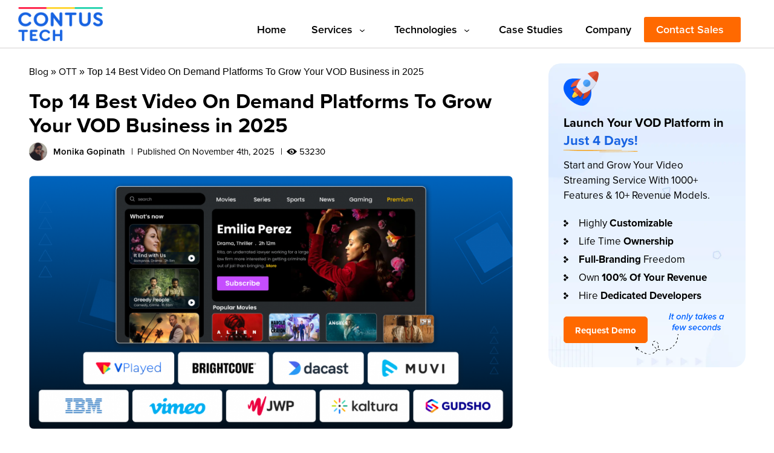

--- FILE ---
content_type: text/html; charset=UTF-8
request_url: https://www.contus.com/blog/vod-video-on-demand-platforms/?ref=vplayed.com
body_size: 158527
content:
<!DOCTYPE html>
<html lang="en">
<head>
<meta name="viewport" content="width=device-width, initial-scale=1">
<link rel="icon" href="https://www.contus.com/blog/wp-content/uploads/2025/05/favicon.png" type="image/x-icon">
<link rel="preload" href="https://use.typekit.net/nuo5dim.css" as="style" onload="this.onload=null;this.rel='stylesheet'">
<noscript><link rel="stylesheet" href="https://use.typekit.net/nuo5dim.css"></noscript>

	<style>img:is([sizes="auto" i], [sizes^="auto," i]) { contain-intrinsic-size: 3000px 1500px }</style>
	
<!-- Search Engine Optimization by Rank Math - https://rankmath.com/ -->
<title>Top Video On Demand Platforms | Best VOD Providers 2025</title>
<meta name="description" content="Looking for the best video on demand platform provider? Here we have listed the top most vod platforms to launch, stream &amp; monetize your VOD service."/>
<meta name="robots" content="follow, index, max-snippet:-1, max-video-preview:-1, max-image-preview:large"/>
<link rel="canonical" href="https://www.contus.com/blog/vod-video-on-demand-platforms/" />
<meta property="og:locale" content="en_US" />
<meta property="og:type" content="article" />
<meta property="og:title" content="14 Best VOD Platforms to Build a Video On Demand Service" />
<meta property="og:description" content="Are you looking to start a video on demand business? Explore the top VOD streaming solutions to launch a video on demand service for business" />
<meta property="og:url" content="https://www.contus.com/blog/vod-video-on-demand-platforms/" />
<meta property="og:site_name" content="Contus Tech" />
<meta property="article:tag" content="best video on demand platforms" />
<meta property="article:tag" content="best VOD streaming platforms" />
<meta property="article:tag" content="list of vod platforms" />
<meta property="article:tag" content="top VOD platforms" />
<meta property="article:tag" content="vod platform providers" />
<meta property="article:section" content="OTT" />
<meta property="og:updated_time" content="2025-11-04T01:15:11-05:00" />
<meta property="og:image" content="https://www.contus.com/blog/wp-content/uploads/2021/11/vplayed-og-23-01-1-1024x536.png" />
<meta property="og:image:secure_url" content="https://www.contus.com/blog/wp-content/uploads/2021/11/vplayed-og-23-01-1-1024x536.png" />
<meta property="og:image:width" content="1024" />
<meta property="og:image:height" content="536" />
<meta property="og:image:alt" content="top video on demand platforms" />
<meta property="og:image:type" content="image/png" />
<meta property="article:published_time" content="2021-11-10T10:57:00-05:00" />
<meta property="article:modified_time" content="2025-11-04T01:15:11-05:00" />
<meta name="twitter:card" content="summary_large_image" />
<meta name="twitter:title" content="14 Best VOD Platforms Providers to Create Your Video On Demand Business" />
<meta name="twitter:description" content="Explore the list of top best VOD streaming platforms in the market and Learn how to kickstart your own video on demand business with these industry-leading solutions" />
<meta name="twitter:image" content="https://www.contus.com/blog/wp-content/uploads/2021/11/vplayed-og-23-01-1-1024x536.png" />
<meta name="twitter:label1" content="Written by" />
<meta name="twitter:data1" content="Monika Gopinath" />
<meta name="twitter:label2" content="Time to read" />
<meta name="twitter:data2" content="22 minutes" />
<script type="application/ld+json" class="rank-math-schema">{"@context":"https://schema.org","@graph":[{"@type":"Organization","@id":"https://www.contus.com/blog/#organization","name":"Contus Blog"},{"@type":"WebSite","@id":"https://www.contus.com/blog/#website","url":"https://www.contus.com/blog","name":"Contus Tech","publisher":{"@id":"https://www.contus.com/blog/#organization"},"inLanguage":"en-US"},{"@type":"ImageObject","@id":"https://www.contus.com/blog/wp-content/uploads/2021/11/vod-platforms.png","url":"https://www.contus.com/blog/wp-content/uploads/2021/11/vod-platforms.png","width":"1201","height":"629","caption":"best video on demand platforms","inLanguage":"en-US"},{"@type":"BreadcrumbList","@id":"https://www.contus.com/blog/vod-video-on-demand-platforms/#breadcrumb","itemListElement":[{"@type":"ListItem","position":"1","item":{"@id":"https://www.contus.com/blog/","name":"Blog"}},{"@type":"ListItem","position":"2","item":{"@id":"https://www.contus.com/blog/category/ott/","name":"OTT"}},{"@type":"ListItem","position":"3","item":{"@id":"https://www.contus.com/blog/vod-video-on-demand-platforms/","name":"Top 14 Best Video On Demand Platforms To Grow Your VOD Business in 2025"}}]},{"@type":["WebPage","FAQPage"],"@id":"https://www.contus.com/blog/vod-video-on-demand-platforms/#webpage","url":"https://www.contus.com/blog/vod-video-on-demand-platforms/","name":"Top Video On Demand Platforms | Best VOD Providers 2025","datePublished":"2021-11-10T10:57:00-05:00","dateModified":"2025-11-04T01:15:11-05:00","isPartOf":{"@id":"https://www.contus.com/blog/#website"},"primaryImageOfPage":{"@id":"https://www.contus.com/blog/wp-content/uploads/2021/11/vod-platforms.png"},"inLanguage":"en-US","breadcrumb":{"@id":"https://www.contus.com/blog/vod-video-on-demand-platforms/#breadcrumb"},"mainEntity":[{"@type":"Question","url":"https://www.contus.com/blog/vod-video-on-demand-platforms/#faq-question-1664173834311","name":"1. What Is Video-On-Demand (VOD)?","acceptedAnswer":{"@type":"Answer","text":"Video on Demand, commonly known as VOD, is an interactive video streaming system that provides on-demand content where viewers can access any genre of content from a wide online collection of libraries. The engaging content is distributed across screens via a digital platform worldwide."}},{"@type":"Question","url":"https://www.contus.com/blog/vod-video-on-demand-platforms/#faq-question-1664173843423","name":"2. What Are The Benefits Of Building A Video On Demand Platform?","acceptedAnswer":{"@type":"Answer","text":"The major benefits of building a VOD platform start with the liberty to stream viewer-chosen content, share pre-recorded videos at any time, cover infinite topics, cater to specific sections in the video through advanced navigation, and much more."}},{"@type":"Question","url":"https://www.contus.com/blog/vod-video-on-demand-platforms/#faq-question-1664173864796","name":"3. How To Monetize VOD Content?","acceptedAnswer":{"@type":"Answer","text":"You can monetize VOD content in various ways on the best Video on Demand platforms. These include leveraging opportunities through numerous subscriptions, injecting ads within content playbacks, or charging a one-time fee for premium content using a pay-per-view model. You can also rely on the catch-up TV model to monetize your missed content indefinitely and more."}},{"@type":"Question","url":"https://www.contus.com/blog/vod-video-on-demand-platforms/#faq-question-1664173879941","name":"4. How To Choose The Perfect VOD Platform Provider?","acceptedAnswer":{"@type":"Answer","text":"Choose Video on Demand (VOD) platform providers for developing your business successfully based on key attributes. Some of these include customizability to any extent within your streaming website, ensuring whitelabeling facility for future growth, and ensuring lifetime ownership for elevating your business platform, among others.\u00a0"}},{"@type":"Question","url":"https://www.contus.com/blog/vod-video-on-demand-platforms/#faq-question-1664173895403","name":"5. Why Is Video On Demand Important For Your Business?","acceptedAnswer":{"@type":"Answer","text":"Video on demand (VOD) is important because video is the strongest medium that can potentially convey any message across any industry. Thus, there has always been a demand in the market. Furthermore, Video on Demand gives you lucrative chances to monetize any kind of video content consistently. This includes collections of web series, business-like training videos, one-on-one personal workouts, etc.\u00a0\u00a0"}},{"@type":"Question","url":"https://www.contus.com/blog/vod-video-on-demand-platforms/#faq-question-1706000524067","name":"6. What is the Best VOD Platform for Streaming?","acceptedAnswer":{"@type":"Answer","text":"Top Video on Demand (VOD) platforms include VPlayed, Vidyard, GUDSHO, Wowza, Brightcove, Kaltura, Vimeo, Dacast, IBM Video Streaming, and more."}}]},{"@type":"Person","@id":"https://www.contus.com/blog/author/monika/","name":"Monika Gopinath","url":"https://www.contus.com/blog/author/monika/","image":{"@type":"ImageObject","@id":"https://secure.gravatar.com/avatar/49aef69a968c7082dccfe75cf8d425f3?s=96&amp;d=mm&amp;r=g","url":"https://secure.gravatar.com/avatar/49aef69a968c7082dccfe75cf8d425f3?s=96&amp;d=mm&amp;r=g","caption":"Monika Gopinath","inLanguage":"en-US"},"worksFor":{"@id":"https://www.contus.com/blog/#organization"}},{"@type":"Article","headline":"Top Video On Demand Platforms | Best VOD Providers 2025","keywords":"vod","datePublished":"2021-11-10T10:57:00-05:00","dateModified":"2025-11-04T01:15:11-05:00","articleSection":"OTT","author":{"@id":"https://www.contus.com/blog/author/monika/","name":"Monika Gopinath"},"publisher":{"@id":"https://www.contus.com/blog/#organization"},"description":"Looking for the best video on demand platform provider? Here we have listed the top most vod platforms to launch, stream &amp; monetize your VOD service.","name":"Top Video On Demand Platforms | Best VOD Providers 2025","@id":"https://www.contus.com/blog/vod-video-on-demand-platforms/#richSnippet","isPartOf":{"@id":"https://www.contus.com/blog/vod-video-on-demand-platforms/#webpage"},"image":{"@id":"https://www.contus.com/blog/wp-content/uploads/2021/11/vod-platforms.png"},"inLanguage":"en-US","mainEntityOfPage":{"@id":"https://www.contus.com/blog/vod-video-on-demand-platforms/#webpage"}}]}</script>
<!-- /Rank Math WordPress SEO plugin -->

<link rel="alternate" type="application/rss+xml" title="Contus Tech &raquo; Top 14 Best Video On Demand Platforms To Grow Your VOD Business in 2025 Comments Feed" href="https://www.contus.com/blog/vod-video-on-demand-platforms/feed/" />
<link rel='stylesheet' id='structured-content-frontend-css' href='https://www.contus.com/blog/wp-content/plugins/structured-content/dist/blocks.style.build.css?ver=1.6.3' type='text/css' media='all' />
<style id='classic-theme-styles-inline-css' type='text/css'>
/*! This file is auto-generated */
.wp-block-button__link{color:#fff;background-color:#32373c;border-radius:9999px;box-shadow:none;text-decoration:none;padding:calc(.667em + 2px) calc(1.333em + 2px);font-size:1.125em}.wp-block-file__button{background:#32373c;color:#fff;text-decoration:none}
</style>
<link rel="https://api.w.org/" href="https://www.contus.com/blog/wp-json/" /><link rel="alternate" title="JSON" type="application/json" href="https://www.contus.com/blog/wp-json/wp/v2/posts/17540" /><link rel="EditURI" type="application/rsd+xml" title="RSD" href="https://www.contus.com/blog/xmlrpc.php?rsd" />
<meta name="generator" content="WordPress 6.7.1" />
<link rel='shortlink' href='https://www.contus.com/blog/?p=17540' />
<link rel="alternate" title="oEmbed (JSON)" type="application/json+oembed" href="https://www.contus.com/blog/wp-json/oembed/1.0/embed?url=https%3A%2F%2Fwww.contus.com%2Fblog%2Fvod-video-on-demand-platforms%2F" />
<link rel="alternate" title="oEmbed (XML)" type="text/xml+oembed" href="https://www.contus.com/blog/wp-json/oembed/1.0/embed?url=https%3A%2F%2Fwww.contus.com%2Fblog%2Fvod-video-on-demand-platforms%2F&#038;format=xml" />
<meta name="author" content="Monika Gopinath">
<meta name="publisher" content="Contus Tech">
<link rel="icon" href="https://www.contus.com/blog/wp-content/uploads/2021/10/cropped-contus-squarelogo-1603176294348-32x32.png" sizes="32x32" />
<link rel="icon" href="https://www.contus.com/blog/wp-content/uploads/2021/10/cropped-contus-squarelogo-1603176294348-192x192.png" sizes="192x192" />
<link rel="apple-touch-icon" href="https://www.contus.com/blog/wp-content/uploads/2021/10/cropped-contus-squarelogo-1603176294348-180x180.png" />
<meta name="msapplication-TileImage" content="https://www.contus.com/blog/wp-content/uploads/2021/10/cropped-contus-squarelogo-1603176294348-270x270.png" />
<style>
/* reset css  */
	/*div#wpadminbar {
    display: none;
} */
.cta-wrap {display: flex;flex-direction: row;}.cta-logo {width: 45%;display: flex;align-items: center;justify-content: center;}.post_content .cta-content .cta-heading {font-size: 30px !important;color: #003aff !important;margin-top: 0px;font-weight: 600 !important;line-height: normal !important;}.cta-content {width: 55%;}.cta-content p {font-size: 18px !important;line-height: 28px !important;text-align: left;}.cta-outer-wrap {margin: 20px 0px;border: 5px solid #003aff;padding: 30px 30px;box-shadow: 0px 0px 15px #839bed;}a.cta-btn {border: solid 1px #fb7d17;background: #fb7d17;display: block;border-radius: 5px;color: #ffffff !important;text-align: center;padding: 5px 0px;font-size: 21px;font-weight: 500 !important;margin-bottom: 10px;}.cta-content p.cta-sub-descrptn {font-style: italic;font-size: 16px !important;line-height: 1.5 !important;width: 100%;text-align: left;color: #aeaeae !important;margin-bottom: 0px;}img.vplayed-cta-logo {max-width: 175px;}ul.recent-post-list li a {font-size: 16px !important;line-height: 1.4;}.req-demo3 ul.recent-post-list li {line-height: 1.5;margin-bottom: 20px;}.req-demo3 h2.recent-post {font-size: 22px;padding-top: 10px;}@media only screen and (max-width: 767px) {img.vplayed-cta-logo {max-width: 150px;}.cta-content p {text-align: center;}.cta-logo {width: 100%;}.cta-outer-wrap .cta-content p {font-size: 16px !important;line-height: 1.4 !important;}.cta-content {width: 100%;margin-top: 20px;}.post_content .cta-content .cta-heading {font-size: 22px !important;padding-bottom: 0px !important;text-align: center;}.cta-wrap {flex-direction: column;}}.cta-btn-style{border: solid 1px #006aff;background: #006aff;color: #FFF;padding: 15px 22px;border-radius: 45px;text-transform: none !important;transition: all 0.3s;font-size: 18px;line-height: 18px;font-weight: 700;margin: -15px 0 20px 0;display: inline-block;min-width: 250px;text-align: center;}a.cta-btn-style:hover {text-decoration: none!important;background: #006aff;color: #FFF !important;}.product-logos.menuTablinks.last {margin-bottom: 40px;}
.customize-support header#header_container {
    top: 32px;
}
.customize-support .head-empty {
    height: 110px;
}
ol, ul { list-style: none; padding: 0; margin: 0 }
@charset "UTF-8"; .html,a,abbr,acronym,address,applet,article,aside,audio,b,big,blockquote,body,canvas,caption,center,cite,code,dd,del,details,dfn,div,dl,dt,em,embed,fieldset,figcaption,figure,footer,form,h1,h2,h3,h4,h5,h6,header,hgroup,i,iframe,img,ins,kbd,label,legend,li,mark,menu,nav,object,ol,output,p,pre,q,ruby,s,samp,section,small,span,strike,strong,sub,summary,sup,table,tbody,td,tfoot,th,thead,time,tr,tt,u,ul,var,video{margin:0;padding:0;border:0;font-size:100%;font:inherit;vertical-align:baseline}article,aside,details,figcaption,figure,footer,header,hgroup,menu,nav,section{display:block}body{overflow-x:hidden;font-family:-apple-system, BlinkMacSystemFont, "Segoe UI", Roboto, Oxygen-Sans, Ubuntu, Cantarell, "Helvetica Neue",sans-serif;;line-height:1;text-rendering:optimizeLegibility;-webkit-font-smoothing:antialiased;-moz-osx-font-smoothing:grayscale;scroll-behavior:smooth}ol,ul{list-style:none}blockquote,q{quotes:none}blockquote:after,blockquote:before,q:after,q:before{content:"";content:none}table{border-collapse:collapse;border-spacing:0}a{text-decoration:none}*{-webkit-box-sizing:border-box;box-sizing:border-box}.clearfix:after,.clearfix:before{content:"";display:table}.clearfix:after{clear:both}.display-none{display:none!important}.container{max-width:1215px;padding:0 15px;margin:0 auto;position:relative;width:100%;margin-right:auto;margin-left:auto;background:0 0}.container-fluid{width:100%;position:relative;margin:0 auto}.button{color:#fff;text-decoration:none;text-align:center;display:table;letter-spacing: 1px;border-radius:3px;font:18px/26px -apple-system, BlinkMacSystemFont, "Segoe UI", Roboto, Oxygen-Sans, Ubuntu, Cantarell, "Helvetica Neue",sans-serif;;-webkit-transition:all ease .4s;-o-transition:all ease .4s;transition:all ease .4s}.heading h2,.heading h3{font:36px/44px -apple-system, BlinkMacSystemFont, "Segoe UI", Roboto, Oxygen-Sans, Ubuntu, Cantarell, "Helvetica Neue",sans-serif;;text-align:center;margin-bottom:4px;color:#000}.heading h4,.heading p{position:relative;font:18px/26px -apple-system, BlinkMacSystemFont, "Segoe UI", Roboto, Oxygen-Sans, Ubuntu, Cantarell, "Helvetica Neue",sans-serif;;text-align:center;color:#131313}.heading h4:after,.heading p:after{content:"";position:absolute;height:2px;width:125px;background:#131313;left:50%;-webkit-transform:translateX(-50%);-ms-transform:translateX(-50%);transform:translateX(-50%);bottom:-14px}.button-links {font-size: 18px;line-height: 26px;display: inline-block;font-family: '-apple-system, BlinkMacSystemFont, "Segoe UI", Roboto, Oxygen-Sans, Ubuntu, Cantarell, "Helvetica Neue",sans-serif;';color: #0042f2;}@media only screen and (max-width:1024px){.heading h2,.heading h3{font:33px/44px -apple-system, BlinkMacSystemFont, "Segoe UI", Roboto, Oxygen-Sans, Ubuntu, Cantarell, "Helvetica Neue",sans-serif;}}@media only screen and (max-width:890px){.heading h2,.heading h3{font:25px/35px -apple-system, BlinkMacSystemFont, "Segoe UI", Roboto, Oxygen-Sans, Ubuntu, Cantarell, "Helvetica Neue",sans-serif;}}@media only screen and (max-width:767px){.heading h2,.heading h3{font:22px/33px -apple-system, BlinkMacSystemFont, "Segoe UI", Roboto, Oxygen-Sans, Ubuntu, Cantarell, "Helvetica Neue",sans-serif;}}@media (min-width:1201px){.add767{display: none;}.rm767{display:block}}@media (max-width:767px){.add767{display: block;}.rm767{display:none}}body{font-family:"proxima-nova",sans-serif}
 /* reset css */ 
</style>

<style>
/* Header Style Start*/
.page.bottomctaSection .container { max-width: 79%; height: 100%; padding-top: 0px; margin: 0 auto; } .page-level-menu, .page-level-menu *, footer, footer *, header, header * { box-sizing: border-box; -webkit-box-sizing: border-box; -moz-box-sizing: border-box } .header_container { -webkit-transition: all .5s ease-out; -o-transition: all .5s ease-out; transition: all .5s ease-out; border-top: 0; border-bottom: 0; width: 100%; z-index: 9999; overflow: visible; display: -webkit-box; display: -ms-flexbox; display: flex; -webkit-box-align: center; -ms-flex-align: center; align-items: center; height: 60px; max-width: 1280px; -webkit-box-shadow: none; box-shadow: none; margin: 0 auto; background: 0 0 } .header_container h6 { margin: 0; position: relative; z-index: 9 } .header_container .logo { max-width: 100%; height: 66px; display: flex; align-items: center; margin-right: 65px } .header_container .logo svg { width: 140px; height: auto; display: block } .header_container .logo img { width: 140px; height: auto; display: block;top:2px;position:relative; } .mobile-nav { display: block } .nav .dropdown .brand { font-size: 17px; display: block; cursor: pointer; text-align: center; border: 1px solid #eaeaea; margin-right: 7px; -webkit-transition: all ease .3s; -o-transition: all ease .3s; transition: all ease .3s; border-radius: 3px; position: relative; width: auto; padding: 10px 31px 10px 11px } .nav .dropdown .home { width: 10px; height: 15px; float: left; background-position: -228px -124px; padding: 0 8px; margin-top: 7px; -webkit-box-sizing: border-box; box-sizing: border-box } .dropdown .contacts-menu { left: auto; right: 0 } .header_container h1 a.logo:hover { text-decoration: none } .wrapper-content { min-height: 500px; overflow: hidden } .nav .dropdown { float: left; padding-bottom: 20px; margin-right: 20px } .dropdown-menu { display: none; border-bottom: 3px solid #0e76bd; position: absolute; top: 85%; z-index: 1000; background: #fff; -webkit-box-shadow: 0 5px 20px rgba(0, 0, 0, .32); box-shadow: 0 5px 20px rgba(0, 0, 0, .32); border: none; padding: 0; min-width: 175px; max-width: 1100px; margin: 0 auto; width: 1100px; left: -200px; border-radius: 4px; right: 0; -webkit-transition: .5s all ease; -o-transition: .5s all ease; transition: .5s all ease } .dropdown-menu.digital-terms { width: max-content; } .dropdown-menu.digital-terms .product-dropdown-menu .product-menu .menu-list { width: 100% } .dropdown-menu:before { left: 50%; content: ""; border: 7px solid transparent; border-bottom-color: #fff; font-size: 0; line-height: 0; display: inline-block; top: -14px; margin-left: 25px; position: absolute; background-color: transparent } .dropdown-menu.contacts-menu:before { left: 95px } .dropdown-menu li a { display: -webkit-box; display: -ms-flexbox; display: flex; -webkit-box-align: center; -ms-flex-align: center; align-items: center; padding: 6px 21px; clear: both; line-height: 27px; color: #000; white-space: nowrap; font-size: 14px; text-align: left } .dropdown-menu li a:hover { color: #0e76bd } .pos-relate { position: relative } .nav .pos-relate .services-menu { display: none !important; right: -100%; left: 100%; top: -7px; z-index: 999 } .nav .pos-relate .services-menu:after, .nav .pos-relate .services-menu:before { display: none !important } .nav .pos-relate:hover .services-menu { display: block !important } .header_container svg.mobile-logo { display: none } header .nav .dropdown:after { content: ""; display: block; margin: auto; height: 1px; width: 0; background: #008bff; -webkit-transition: width .5s ease, background-color .5s ease; -o-transition: width .5s ease, background-color .5s ease; transition: width .5s ease, background-color .5s ease }  .dropdown-menu .product-dropdown-menu { display: -webkit-box; display: -ms-flexbox; display: flex; position: relative; -webkit-box-sizing: border-box; box-sizing: border-box } .dropdown-menu .product-dropdown-menu .product-menu { width: 100%; padding: 0; -webkit-box-sizing: border-box; box-sizing: border-box } .dropdown-menu .product-dropdown-menu .company-menu { background: #f3f8fe; width: 18%; padding: 63px 25px; position: relative; -webkit-box-sizing: border-box; box-sizing: border-box } .dropdown-menu .product-dropdown-menu .product-menu h3 { width: 100%; color: #1b3049; font-size: 18px; line-height: 21px; padding: 15px 0 10px; text-transform: capitalize; margin: 0; font-family: proxima-nova, sans-serif; font-weight: 700; -webkit-box-sizing: border-box; box-sizing: border-box } .digital-eng .dropdown-menu .product-dropdown-menu .product-menu .menu-list:last-child { width: 8% } .digital-eng .dropdown-menu .product-dropdown-menu .product-menu .menu-list:nth-child(3) { width: 27% } .digital-eng .dropdown-menu .product-dropdown-menu .product-menu .menu-list:nth-child(1) { width: 37% } .dropdown-menu .product-dropdown-menu .product-menu .menu-list { width: 100%; margin-bottom: 0; -webkit-box-sizing: border-box; box-sizing: border-box } .dropdown-menu .product-dropdown-menu .product-menu .menu-list .mirrorfly-product { width: 180px; height: auto } .dropdown-menu .product-dropdown-menu .product-menu .menu-list .vplayed-product { width: 180px; height: auto; margin-bottom: 7px } .dropdown-menu .product-dropdown-menu .product-menu .menu-list .digital-product { width: 220px; height: auto } .product-main-list { display: -webkit-box; display: -ms-flexbox; display: flex; -webkit-box-align: start; -ms-flex-align: start; align-items: start; -ms-flex-wrap: wrap; flex-wrap: wrap; padding: 30px 31px; -webkit-box-pack: start; -ms-flex-pack: start; justify-content: start; -webkit-box-sizing: border-box; box-sizing: border-box } .dropdown-menu .product-dropdown-menu .product-menu .menu-list h3.joinup { font-size: 24px; line-height: 29px; font-family: proxima-nova, sans-serif; font-weight: 800; color: #ff6f3a; margin-top: 3px; text-align: left; padding: 0 } .dropdown-menu .product-dropdown-menu .product-menu .menu-list h3.digital-terms-heading { color: #2898e4; font-size: 24px; line-height: 29px; font-family: proxima-nova, sans-serif; font-weight: 800; margin-top: 3px; text-align: left; padding: 0 } .dropdown-menu .product-dropdown-menu .product-menu .menu-list h3.digital-terms-heading:after { display: none } .dropdown-menu .product-dropdown-menu .product-menu h3.joinup:after { display: none } .dropdown-menu .product-dropdown-menu .product-menu .menu-list h4 { color: #222; font-size: 17px; line-height: 22px; font-family: proxima-nova, sans-serif; font-weight: 400; text-transform: capitalize; margin-bottom: 10px; margin-top: 7px; padding-bottom: 15px; position: relative } .dropdown-menu .product-dropdown-menu .product-menu .menu-list h4.vplayed-heading { margin-top: 0 } .dropdown-menu .product-dropdown-menu .product-menu .menu-list h4.join-up-description { margin-top: 3px } .dropdown-menu .product-dropdown-menu .product-menu .menu-list h4 span { display: block; color: #263444; font-size: 13px; line-height: 18px; font-family: proxima-nova, sans-serif; font-weight: 600 } .dropdown-menu .product-dropdown-menu .product-menu .menu-list p { color: #242424; font-size: 16px; line-height: 24px; display: none; position: relative; padding-bottom: 10px } .dropdown-menu .product-dropdown-menu .product-menu .menu-list p .caret-desks { display: inline-block; margin: 0 0 0 auto; -webkit-transform: rotate(0); -ms-transform: rotate(0); transform: rotate(0); border-top: 6px solid #242424; vertical-align: middle; margin-left: 20px; position: absolute; right: 0; top: 36%; transform: translateX(-40%) } .dropdown-menu .product-dropdown-menu .product-menu .menu-list li a { font-family: proxima-nova, sans-serif; font-weight: 400; color: #222; padding: 0 5px 0 0; font-size: 14px; line-height: 14px; display: flex; position: relative; flex-wrap: wrap; align-items: center; white-space: normal } .dropdown-menu .product-dropdown-menu .product-menu .menu-list span:after { content: ""; position: absolute; width: 13px !important; height: 10px; background-image: url(https://www.contus.com/assets/image/next.svg); background-repeat: no-repeat; top: 5px; right: -20px; transition: all ease .3s; opacity: 0; } .dropdown-menu .product-dropdown-menu .product-menu .menu-list li:hover span:after { opacity: 1; right: -30px; } .dropdown-menu .product-dropdown-menu .product-menu .menu-list li:hover a { color: #222; font-family: proxima-nova, sans-serif; font-weight: 600 } .dropdown-menu .product-dropdown-menu .product-menu .menu-list li { padding: 0 0; margin-bottom: 30px; } .dropdown-menu .product-dropdown-menu .product-menu .menu-list li:last-child { margin-bottom: 0 } .dropdown-menu .product-dropdown-menu .product-menu .menu-list h4:after { content: ""; display: block; height: 1px; width: 85%; margin-top: 5px; background: #f0f0f0; -webkit-transition: width .5s ease, background-color .5s ease; -o-transition: width .5s ease, background-color .5s ease; transition: width .5s ease, background-color .5s ease; position: absolute; border: 0; bottom: 0; left: 0; z-index: 1 } .dropdown-menu .product-dropdown-menu .company-menu h3 { color: #1b3049; font-family: proxima-nova, sans-serif; font-weight: 700; font-size: 16px; text-align: left; margin-bottom: 10px; line-height: normal } header .nav .dropdown-menu .product-dropdown-menu .company-menu li a { margin: 0; color: #49596d; font-size: 14px; padding: 0; font-family: proxima-nova, sans-serif; font-weight: 600; line-height: 15px } header .nav .dropdown-menu .product-dropdown-menu .company-menu li:hover a { color: #008bff } header .nav .dropdown-menu .product-dropdown-menu .company-menu li { padding: 11px 0; cursor: pointer } header .nav .dropdown-menu .product-dropdown-menu .company-menu li.expert a { background: #fb7d16; padding: 10px 0; color: #fff; display: block; text-align: center; width: 109px; border-radius: 4px } header .nav .dropdown-menu .product-dropdown-menu .company-menu li.expert:hover a { background: #e46c0b } header .nav .dropdown-menu .product-dropdown-menu .company-menu li.expert { padding: 0; margin-top: 10px } .dropdown-menu .product-dropdown-menu .product-menu .menu-list li a i.menu-ic { width: 30px; height: 30px; margin-right: 15px } .dropdown-menu .product-dropdown-menu .product-menu .menu-list li a .menu-ic svg { width: 30px; height: 30px; margin-right: 15px } /* .dropdown-menu .product-dropdown-menu .product-menu .menu-list li a i.menu-ic svg { fill: #6d7a8a } */ /* .dropdown-menu .product-dropdown-menu .product-menu .menu-list li:hover a i.menu-ic svg { fill: #008bff } */ .dropdown-menu .product-dropdown-menu .product-menu .menu-list li a .product-menu-list { flex: 1 } .dropdown-menu .product-dropdown-menu .product-menu .menu-list li a .product-menu-list span { color: #1b3049; font-size: 16px; line-height: 16px; font-family: proxima-nova, sans-serif; font-weight: 700; text-transform: capitalize; margin-bottom: 8px; position: relative; display: inline-block; } .dropdown-menu .product-dropdown-menu .product-menu .menu-list li a .product-menu-list p { display: block; padding-bottom: 0; color: #414141; font-size: 16px; line-height: 20px; font-family: proxima-nova, sans-serif; font-weight: 600 } .dropdown-menu .product-dropdown-menu i.menu-close { position: absolute; top: 12px; right: 12px; cursor: pointer } .dropdown-menu .product-dropdown-menu i.menu-close svg { width: 32px; height: 32px } .dropdown.digital-eng .dropdown-menu:before { left: 15% } .dropdown.product-mirrorfly .dropdown-menu:before { left: 28.5% } .dropdown.product-vplayed .dropdown-menu:before { left: 38.5% } .dropdown.contus-company .dropdown-menu:before { left: 48.5% } #header_container { border-top: 0; border-bottom: 0; -webkit-box-shadow: none; box-shadow: none; position: fixed; width: 100%; top: 0; z-index: 9999; overflow: visible; display: -webkit-box; display: -ms-flexbox; display: flex; -webkit-box-align: center; -ms-flex-align: center; align-items: center; height: 80px; max-width: 100%; left: 0; margin: 0 auto; right: 0; background: #fff; border-bottom: 1px solid #d4d1d1; }  .dropdown-menu .product-dropdown-menu .product-menu .menu-list.open-submenu ul { display: block } .dropdown-menu .product-dropdown-menu .product-menu .menu-list.open-submenu .caret-desks { -webkit-transform: rotate(-180deg); -ms-transform: rotate(-180deg); transform: rotate(-180deg) } .dropdown-menu .product-dropdown-menu .company-menu h3 .caret-desks { display: none } .dropdown-menu .product-dropdown-menu .product-menu h3:after { content: ""; display: block; height: 1px; margin: auto; width: 100%; margin-top: 11px; background: #bbb; -webkit-transition: width .5s ease, background-color .5s ease; -o-transition: width .5s ease, background-color .5s ease; transition: width .5s ease, background-color .5s ease }header .nav .dropdown.arrowchange .dropdown-menu { display: block } .header_container .mav-mobile-menu { height: inherit; min-height: 50px; display: -webkit-box; display: -ms-flexbox; display: flex; -webkit-box-align: center; -ms-flex-align: center; align-items: center } #header_container nav .nav>ul { position: relative; top: 11px } header .nav .dropdown.arrowchange .dropdown-menu#menu4 { min-width: 175px; max-width: 200px } #menu4.dropdown-menu .product-dropdown-menu .company-menu { width: 100%; padding: 15px 25px 25px; background: #fff } .page-menu-list { max-width: 1277px; margin: 0 auto; display: -webkit-box; display: -ms-flexbox; display: flex; -webkit-box-pack: start; -ms-flex-pack: start; justify-content: flex-start; -ms-flex-wrap: wrap; flex-wrap: wrap; background: #fff; -webkit-box-align: center; -ms-flex-align: center; align-items: center; padding: 10px 0 } .page-logo { width: 18% } .page-logo p { font-family: proxima-nova, sans-serif; font-weight: 700; font-size: 20px; line-height: 28px } .page-menu { margin-left: auto; -webkit-box-flex: 1; -ms-flex: 1; flex: 1 } .page-menu ul { display: -webkit-box; display: -ms-flexbox; display: flex; -webkit-box-pack: end; -ms-flex-pack: end; justify-content: flex-end; -ms-flex-wrap: wrap; flex-wrap: wrap; width: 100%; -webkit-box-align: center; -ms-flex-align: center; align-items: center } .page-menu ul li { font-size: 16px; line-height: normal } .page-menu ul li a { color: #000; padding: 0 0 0 20px; font-size: 15px; font-family: proxima-nova, sans-serif; font-weight: 600 } .page-menu ul li:first-child a { padding-left: 0 } .page-level-menu { position: absolute; top: 60px; height: 54px; background: #fff; width: 100%; -webkit-box-shadow: 0 5px 12px 0 rgba(196, 198, 202, .4); box-shadow: 0 5px 12px 0 rgba(196, 198, 202, .4) } .page-level-menu.menu-fixed { position: fixed; top: 0; width: 100%; -webkit-box-shadow: -3px 12px 27px 0 rgba(5, 122, 171, .2); box-shadow: -3px 12px 27px 0 rgba(5, 122, 171, .2); z-index: 99; } .page-level-menu.menu-fixed .page-menu-list { max-width: 100%; -webkit-box-shadow: none; box-shadow: none } .page-level-menu.menu-fixed .container { width: 1320px } .page-menu ul li a.active { color: #0799d7 } .page-menu ul li.expert:last-child { margin-left: 45px; background: #fb7d17; border-radius: 3px; -webkit-transition: all ease .4s; -o-transition: all ease .4s; transition: all ease .4s; text-align: center } .page-menu ul li.expert:hover:last-child { background: #de7d2e } .page-menu ul li.expert a { color: #fff; font-size: 15px; -webkit-transition: all ease .3s; -o-transition: all ease .3s; transition: all ease .3s; position: relative; display: block; padding: 8px 25px 7px 25px; font-family: proxima-nova, sans-serif; font-weight: 600 } .page-level-menu .container { width: 100% } .contusmain-menu .dropdown-menu .product-dropdown-menu .product-menu h3 sup { margin: 8px } .contusmain-menu .dropdown-menu .product-dropdown-menu .product-menu h3 sup svg { width: 15px; height: 15px } .contusmain-menu .dropdown-menu .product-dropdown-menu .product-menu h3 sup svg.end-quote { -webkit-transform: rotate(180deg); -ms-transform: rotate(180deg); transform: rotate(180deg) } .contusmain-menu .dropdown-menu .product-dropdown-menu .product-menu h3 sup svg path { fill: #1b3049 } .dropdown-menu .product-dropdown-menu .product-menu .menu-list li.view-all { margin-top: 3px } .dropdown-menu .product-dropdown-menu .product-menu .menu-list li.view-all.full-stack { margin-top: 59px } .dropdown-menu .product-dropdown-menu .product-menu .menu-list li.view-all a { color: #0e76bd; font-family: proxima-nova, sans-serif; font-weight: 600; position: relative; display: inline-block } .dropdown-menu .product-dropdown-menu .product-menu .menu-list li.view-all a i { position: absolute; right: -6px; top: 0 } .dropdown-menu .product-dropdown-menu .product-menu .menu-list li.view-all a svg { position: absolute; left: 47%; top: 2px; width: 12px; height: 12px; fill: #0e76bd; -webkit-transition: -webkit-transform ease .4s; transition: -webkit-transform ease .4s; -o-transition: transform ease .4s; transition: transform ease .4s; transition: transform ease .4s, -webkit-transform ease .4s } .dropdown-menu .product-dropdown-menu .product-menu .menu-list li.view-all a:hover svg { -webkit-transform: translateX(5px); -ms-transform: translateX(5px); transform: translateX(5px) } .domain-link { width: 100%; text-align: center } .domain-link a { text-align: center; font-size: 17px; line-height: 25px; background: #0e76bd; border-radius: 3px; display: inline-block; color: #fff !important; padding: 10px 20px; font-size: 14px; font-family: proxima-nova, sans-serif; font-weight: 600; line-height: 15px } .contusmain-menu .nav .dropdown .brand { color: #000; line-height: normal; border: none; font-family: proxima-nova, sans-serif; font-weight: 600; font-size: 18px } .menu-list.join-up { display: none } .contusmain-menu .nav .dropdown .brand .product-list { display: -webkit-box; display: -ms-flexbox; display: flex; font-family: proxima-nova, sans-serif; font-weight: 400; margin-top: 8px; -webkit-box-pack: center; -ms-flex-pack: center; justify-content: center } .contusmain-menu .nav .dropdown .brand .product-list li { padding: 0 5px; border-right: 1px solid #2d9aff; font-size: 12px; line-height: 12px } .contusmain-menu .nav .dropdown .brand .product-list li:last-child { border-right: none } .contusmain-menu .nav .dropdown .brand svg { position: absolute; right: 7px; top: 50%; -webkit-transform: translateX(-50%); -ms-transform: translateX(-50%); transform: translateX(-50%) } header.contusmain-menu .nav .dropdown:hover a.brand, header.contusmain-menu .nav li.dropdown.arrowchange a.brand { background: #eaeaea; } .contusmain-menu#header_container nav .nav>ul { display: -webkit-box; display: -ms-flexbox; display: flex; -webkit-box-align: center; -ms-flex-align: center; align-items: center } .contusmain-menu .nav .dropdown { margin-right: 0 } .menu-lists { color: #000; padding: 0 0 5px 5px; font-size: 18px; font-weight: 600; position: relative; top: -8px; margin: 0 10px; } .menu-lists:after { position: absolute; content: ""; width: 1px; height: 16px; background: #868686; right: 6px; bottom: 9px } .menu-lists a { color: #000; font-family: proxima-nova, sans-serif; font-weight: 600; font-size: 18px } .menu-lists a.menu-points { padding: 10px 11px 10px 11px; border-radius: 3px } .menu-lists a.menu-points:hover { background: #eaeaea } .menu-lists.company:after { display: none } .menu-lists:last-child:after { display: none } @media (min-width:1367px) { .page-level-menu.menu-fixed .page-menu-list, .page-menu-list { max-width: 100% !important } header#mirrorfly-menu .container { max-width: 100% !important; padding: 0 20px !important } .page-level-menu.menu-fixed .container { width: 100% } .dropdown-menu { left: -32% } } @media (max-width:1330px) { .contusmain-menu .header_container, .vplayed-menu.header .header-section .container { padding: 0 30px; margin: 0 } } @media screen and (max-width:1200px) { .header_container .logo img { width: 115px } .header_container .logo { margin-top: 0 !important } .domain-link { display: none } #header_container { position: relative; border-bottom: 0 } .header_container svg.mobile-logo { display: block; width: 120px; height: 30px; padding-left: 0 } .header_container h6 { background: 0 0 } #header_container { min-height: 40px; height: auto; padding: 0 !important } #header_container nav { margin: 0 } header .nav .dropdown:after { display: none } header .nav .dropdown:hover a, header .nav li.dropdown.arrowchange a { color: #fff } .dropdown-menu .product-dropdown-menu .product-menu h3 { display: none } .dropdown-menu .product-dropdown-menu .product-menu { padding: 10px 35px; -webkit-box-sizing: border-box; box-sizing: border-box; width: 100%; padding: 10px 20px 0; background: #fff } .dropdown-menu .product-dropdown-menu .company-menu { width: 35%; padding: 10px 25px } .product-main-list { padding: 0; width: 100%; } .dropdown-menu .product-dropdown-menu i.menu-close { display: none } .dropdown-menu .product-dropdown-menu .product-menu .menu-list h4 span { display: none; margin-left: auto } .product-main-list { display: block } .dropdown-menu .product-dropdown-menu .product-menu .menu-list { width: 100%; margin: 0 } .dropdown-menu .product-dropdown-menu .product-menu .menu-list ul { display: none } .dropdown-menu .product-dropdown-menu .product-menu .menu-list ul.open { display: block } .dropdown-menu .product-dropdown-menu .product-menu .menu-list p .caret-desks.hide { display: none } .dropdown-menu .product-dropdown-menu .product-menu .menu-list h4:after { display: none } .dropdown-menu .product-dropdown-menu .product-menu .menu-list h4 { color: #e8e8e8; display: -webkit-box; display: -ms-flexbox; display: flex; font-size: 14px; -webkit-box-align: center; -ms-flex-align: center; align-items: center }.header_container { min-height: 40px; display: block; height: auto; position: relative; background: #5c7fb6; overflow: hidden } .header_container h6 .logo { display: block; position: relative; z-index: 9; height: 53px } .header_container .pull { width: 25px; height: 25px; background-position: 0 -32px; position: absolute; right: 28px; top: 22px; z-index: 9999 } .nav { display: none; position: relative; width: 100%; top: 0; right: 0; padding: 0 20px 0px 20px;height: calc(100vh - 70px);z-index: 9999;} .dropdown .caret { float: right; width: 25px; height: 25px; background-position: -73px -38px; margin-top: 0; opacity: .9 } .dropdown .active .caret { float: right; width: 25px; height: 25px; background-position: -73px -62px } .dropdown:hover .dropdown-menu { display: none } .dropdown-menu:before { border: 0 } .dropdown-menu li a { color: #242424; padding: 10px 20px; font-size: 14px; text-align: left } .nav .dropdown .brand { color: #242424 !important; padding: 10px 8px 8px; line-height: 35px; font-size: 17px; border-top: 1px solid #b1b1b1; text-align: left; width: 100% } .dropdown-menu li a:hover, .nav .dropdown .brand:hover, .nav .dropdown:hover>a { color: #242424; text-decoration: none } .nav .dropdown.home_ic { width: 90%; display: block; overflow: hidden; margin: 14px 22px; -webkit-box-sizing: border-box; box-sizing: border-box } .nav .dropdown.home_ic a { padding: 0 8px; padding-top: 9px; border: none } .dropdown .company-main-menu { width: 100% } .nav .dropdown .dropdown-menu { width: 100%; left: 0; background: #fff; -webkit-box-sizing: border-box; box-sizing: border-box; max-width: 100% } .nav .dropdown { float: none } .dropdown-menu { position: relative; left: 0; top: 100%; z-index: 1000; display: none; background: 0 0; -webkit-box-shadow: none; box-shadow: none } .nav .dropdown:hover>a { text-decoration: none } .resources-menu-main { overflow: hidden } .nav .dropdown:hover .dropdown-menu { display: none } .nav .pos-relate .services-menu { display: block !important; padding: 5px 0 0 20px !important } .nav .dropdown { padding: 0 } #header_container nav .nav>ul { top: inherit } header .nav .dropdown.arrowchange .dropdown-menu#menu4 { width: 100%; min-width: 100%; max-width: 100% } .dropdown-menu#menu4 .product-dropdown-menu .company-menu ul { display: block } .dropdown-menu:before { display: none } .product-main-list { padding: 0 } .dropdown-menu .product-dropdown-menu .product-menu h3 { color: #fff } .dropdown-menu .product-dropdown-menu .product-menu .menu-list h4 { color: #fff } .dropdown-menu .product-dropdown-menu .product-menu .menu-list li a { color: #fff } .dropdown-menu .product-dropdown-menu .product-menu .menu-list h4 span { color: #c7c7c7 } .dropdown-menu .product-dropdown-menu .product-menu .menu-list li:hover a { color: #fff } .dropdown-menu .product-dropdown-menu .product-menu .menu-list li:hover a i.menu-ic svg { fill: #fff } .header_container { position: relative !important } .isStuck .nav .dropdown .brand { font-size: 17px } .isStuck .nav { top: 0;overflow-y: auto; } .container .overview_page .fixed { top: 0 } .header_container { background: #fff } .page-level-menu, .page-level-menu.menu-fixed { display: none } .dropdown-menu .product-dropdown-menu .product-menu .menu-list li.view-all a { color: #fff } .dropdown-menu .product-dropdown-menu .product-menu .menu-list li a .product-menu-list span { color: #242424; font-size: 15px; line-height: 21px; text-transform: capitalize; margin-bottom: 0; font-family: proxima-nova, sans-serif; font-weight: 400 } .dropdown-menu .product-dropdown-menu .product-menu .menu-list li.view-all a svg { fill: #fff } .dropdown-menu .product-dropdown-menu .product-menu .menu-list li.view-all, .dropdown-menu .product-dropdown-menu .product-menu .menu-list li.view-all.full-stack { margin: 10px 0 } .contusmain-menu .nav .dropdown .brand .product-list, .contusmain-menu .nav .dropdown .brand svg { display: block } .contusmain-menu .nav .dropdown.digital-eng .brand, .nav .dropdown .brand { background: 0 0; border: none; border-top: 0 } header.contusmain-menu .nav .dropdown:hover a.brand, header.contusmain-menu .nav li.dropdown.arrowchange a.brand { background: 0 0 } .dropdown-menu .product-dropdown-menu .product-menu .menu-list p { display: block } .dropdown-menu .product-dropdown-menu .product-menu .menu-list p img { width: 120px; height: auto; margin-top: 10px } .dropdown-menu .product-dropdown-menu .product-menu .menu-list p img.digi-log { width: 154px; margin-bottom: 0; display: none; } .dropdown-menu .product-dropdown-menu .product-menu .menu-list p svg { width: 166.66px; height: auto; margin-bottom: 10px } .dropdown-menu .product-dropdown-menu .product-menu .menu-list .digital-product, .dropdown-menu .product-dropdown-menu .product-menu .menu-list .mirrorfly-product, .dropdown-menu .product-dropdown-menu .product-menu .menu-list .vplayed-product, .dropdown-menu .product-dropdown-menu .product-menu .menu-list h4, .dropdown-menu .product-dropdown-menu .product-menu .menu-list li a .product-menu-list p, .dropdown-menu .product-dropdown-menu .product-menu .menu-list li a i.menu-ic { display: none } .dropdown-menu .product-dropdown-menu .product-menu .menu-list li, .dropdown-menu .product-dropdown-menu .product-menu .menu-list li:last-child { margin-bottom: 15px } .dropdown-menu .product-dropdown-menu .product-menu .menu-list ul { margin-top: 5px } .contusmain-menu .nav .dropdown .brand { border-top: 1px solid #b1b1b1 !important; } .menu-lists { padding: 0 !important; top: 0; margin-left: 0; margin-right: 0; } .menu-lists a.menu-points { padding: 10px 8px 8px } } #bottomCTA { padding: 40px 0 0; background: #fb7d17; } .ctaWrapper { display: flex; align-items: center; justify-content: space-between; position: relative; } .ctaWrapper:after { content: ''; position: absolute; height: 1px; width: 100%; background: #fff; bottom: -60px; opacity: 0.1; } .ctaWrapper h5 { width: 50%; } .bottomcta { width: 50%; display: flex; flex-direction: column; align-items: flex-end; } .ctaWrapper h5 { width: 50%; font-size: 5rem; line-height: 6.25rem; font-weight: 700; color: #fff; margin-bottom: 17px; } .bottomcta p { color: #CECECE; font-size: 1.25rem; line-height: 2.125rem; margin-bottom: 1.0625rem; width: 44%; max-width: 22.1875rem; } .bottomcta a { background: #F7FF2C; padding: 1.875rem 5.6875rem; line-height: 2.5rem; border-radius: 0.625rem; font-size: 1.625rem; color: #000; font-weight: 600; display: inline-block; float: right; } .footerSection .flexBox { display: flex; flex-wrap: wrap; align-items: flex-start; height: 100%; } .footerSection footer .home-container .top-footer .footer-column:nth-child(1) { width: 13%; } .footerSection footer .home-container .top-footer .footer-column:nth-child(2) { width: 17%; } .footerSection footer .home-container .top-footer .footer-column:nth-child(3), .footerSection footer .home-container .top-footer .footer-column:nth-child(4) { width: 18%; } .footerSection footer .home-container .top-footer .footer-column:nth-child(5), .footerSection footer .home-container .top-footer .footer-column:nth-child(6) { width: 17%; margin-left: 0; } .footerSection footer .bottom-footer { background: #101331; } .footerSection footer { background-color: transparent !important; } .footerSection .containers { max-width: 79%; height: 100%; padding-top: 80px; margin: 0 auto; } @media screen and (min-width: 1200px) { .width.wrappers { width: 100%; height: calc(100vh - 80px); display: flex; flex-direction: column; justify-content: flex-end; } .footerSection .flexBox .ctaWrapper { margin-bottom: 8.25rem; } .footerSection footer .home-container { width: 100%; max-width: 80%; padding: 0; } /* .footerSection footer .home-container .top-footer .footer-column, .footerSection footer .home-container .top-footer .service-location { width: 16%; } */ .footerSection .footer-column h4, .footerSection .service-location h4, .footerSection .delivery-location h4 { font-size: 18px; margin-bottom: 2rem; font-weight: 600; } .footerSection .footer-column ul li, .footerSection .service-location ul li, .footerSection .delivery-location ul li { margin-bottom: 0.5625rem; } .footerSection .footer-column ul li a, .footerSection .service-location ul li a, .footerSection .delivery-location ul li a, .footerSection .service-location p, .footerSection .delivery-location p, .footerSection .service-location h6, .footerSection .delivery-location h6 { font-size: 1.25rem; line-height: 2.125rem; } } @media only screen and (min-width: 1200px) and (max-width: 1280px) { .bannerContent h1 { width: 75%; } } @media only screen and (min-width: 1200px) and (max-width: 1600px) { footer .social-icons li a { margin-right: 5px !important; } footer .social-icons li a svg { width: 15px !important; } } @media only screen and (max-width: 1550px) and (min-width: 1280px) { .fullpage-wrapper .footerSection .container { padding-top: 10px } footer { padding-top: 15px; } .footerSection .flexBox .ctaWrapper { margin-bottom: 2.25rem; } .ctaWrapper:after { bottom: -10px; } } .delivery-location p, .footer-column ul li a, .service-location p { color: #CECECE !important; } @media screen and (max-width: 1024px) { #bottomCTA { padding: 40px 0 0 !important; } .ctaWrapper { flex-wrap: wrap; } .bottomcta { width: 100%; align-items: flex-start; } .ctaWrapper h5 { font-size: 24px; line-height: 32px; width: 100%; } .bottomcta p { font-size: 12px; width: 90%; line-height: 23px; margin-bottom: 20px; max-width: 100%; } .ctaWrapper:after { bottom: -20px; } .bottomcta a { float: left; font-size: 12px !important; max-width: 130px !important; padding: 0.875rem 1.6875rem !important; min-width: inherit !important; } } /* .caseStudies .bannerVideo video { background: #000; } */ @media screen and (max-width: 920px) { .bottomcta a { padding: 1.875rem 3.6875rem !important; } } @media screen and (min-width: 1800px) { .footer-column ul li:nth-child(2) svg {} } @media only screen and (min-width: 1280px) and (max-width: 1366px) { .aboutCompany img { max-width: 50%; } .footer-column { padding-bottom: 15px; } footer .social-icons li a { margin-top: 5px; } } @media only screen and (max-width: 1600px) and (min-width: 1500px) { .fullpage-wrapper .footerSection .container { padding-top: 40px; } .footerSection .flexBox .ctaWrapper { margin-bottom: 4.25rem; } .ctaWrapper:after { bottom: -30px; } } @media screen and (max-width:1024px) { h1 { font-size: 28px; line-height: 48px } h3 { font-size: 27px; line-height: 30px } .banner-popup .banner-vid { width: 75% } } @media screen and (max-width:830px) { div#designstudio { top: 4em !important } } @media screen and (max-width:1024px) { .header_container .logo img { width: 105px; top: 2px; position: relative } .header_container .pull { width: 25px; height: 25px; background-position: 0 -32px; position: absolute; right: 28px; top: 22px; z-index: 9999 } } @media screen and (max-width:500px) { .dropdown-menu .product-dropdown-menu { display: block } .dropdown-menu .product-dropdown-menu .product-menu { width: 100% } .dropdown-menu .product-dropdown-menu .company-menu { width: 100%; -webkit-box-sizing: border-box; box-sizing: border-box; padding: 5px 20px; font-size: 14px } .dropdown-menu .product-dropdown-menu .company-menu h3 { display: -webkit-box; display: -ms-flexbox; display: flex; -webkit-box-align: center; -ms-flex-align: center; align-items: center; margin-bottom: 0 } .dropdown-menu .product-dropdown-menu .company-menu h3 .dropdown-menu .product-dropdown-menu .company-menu.open-submenu ul { display: block } .dropdown-menu .product-dropdown-menu .company-menu.open-submenu .dropdown-menu .product-dropdown-menu .company-menu ul { display: none } } @media screen and(min-width:320px) { .header_container .pull { width: 25px; height: 25px; background-position: 0 -32px; position: absolute; right: 15px; top: 22px; z-index: 9999 } } .isStuck { -webkit-transition: all .4s; -o-transition: all .4s; background: rgba(255, 255, 255, .95); -webkit-box-shadow: 1px 0 2px rgba(0, 0, 0, .2); box-shadow: 1px 0 2px rgba(0, 0, 0, .2); position: fixed } .isStuck nav.tm_navbar { -webkit-transition: all .4s; -o-transition: all .4s; transition: all .4s } .isStuck .menuBox { -webkit-transition: all .4s; -o-transition: all .4s; transition: all .4s } .header_container.isStuck h6 { margin: 16px 26px 9px } .container .overview_page .fixed { top: 53px; z-index: 20 } #headerhome .happy-clients-logo .worldbank-logo { background-position: -457px 0 } @media (max-width:991px) { #header_container { background: #5c7fb6 } .pseudoStickyBlock { height: 0 !important } .banner-notification { padding: 10px } .banner-notification .strip a.white-btn, .banner-notification .strip img { display: none } .banner-notification .strip p { display: inline; font-size: 13px; line-height: 22px } .banner-notification .strip a { padding: 2px 8px; font-size: 12px; line-height: 22px } } #tabs .fixed { top: 70px } @media screen and (max-width:1024px) { .banner-popup .banner-vid { width: 80% } } @media screen and (max-width:1120px) { #tabs .fixed { top: 52px } } @media screen and (max-width:1024px) { #tabs .fixed { top: 0 } } @media screen and (min-width:1025px) { .header_container.isStuck .logo { background: url(https://d1qktrytbkfjsu.cloudfront.net/image/logo-small.png) no-repeat; width: 151px; height: 44px; margin-top: -10px; margin-left: 15px } .header_container.isStuck .nav .dropdown .brand { color: #000 } .header_container.isStuck .nav .dropdown .home { background-position: -247px -123px } .header_container.isStuck .header_container.isStuck .dropdown-menu { background-color: rgba(255, 255, 255, .95); -webkit-box-shadow: 0 4px 15px rgba(0, 0, 0, .1); box-shadow: 0 4px 15px rgba(0, 0, 0, .1); border: 1px solid #ccc } .header_container.isStuck .dropdown-menu:before { left: 15px; content: ""; border: 7px solid transparent; border-bottom-color: rgba(255, 255, 255, .95); top: -14px; z-index: 2 } .header_container.isStuck .dropdown-menu:after { left: 14px; content: ""; border: 8px solid transparent; border-bottom-color: rgba(74, 73, 73, .28); font-size: 0; line-height: 0; z-index: 1; display: inline-block; top: -16px; margin-left: 25px; position: absolute; background-color: transparent } .header_container.isStuck li.home_ic a { opacity: .5 } } .header_container.isStuck .nav .dropdown .brand.hiring-btn, .nav .dropdown .brand.hiring-btn { -o-transition: all .2s ease; transition: all .2s ease; -webkit-transition: all .2s ease; letter-spacing: .5px; font-size: 15.5px; background: #2d9aff; padding: 0 12px; line-height: 30px; -webkit-box-sizing: border-box; box-sizing: border-box; color: #fff; cursor: pointer } .header_container.isStuck .nav .dropdown .brand.hiring-btn:hover, .nav .dropdown .brand.hiring-btn:hover { background: #1583e8 } .home-container .dropdown-menu { left: -100px; } @media (min-width:320px) and (max-width:678px) { .banner-notification .strip { display: inherit; text-align: center } .banner-notification span.close svg { height: 14px; width: auto } .banner-notification span.close { top: 10%; right: 10px; height: 10px } .banner-notification .strip a { display: block; width: 30%; margin: 10px auto; margin-bottom: 0 } .banner-notification .strip p b { display: block } .banner-notification .strip p b span { display: none } .banner-popup .banner-vid { width: 95% } .banner-popup .banner-vid video { height: auto } .banner-popup span.close { right: 20px } } @media (min-width:1281px){.header_container.home-container .nav .dropdown{margin:0 10px}}
@media only screen and (min-width: 1201px) and (max-width: 1280px)  {.header_container.home-container .nav .dropdown{margin: 0;}.contusmain-menu li.menu-lists{margin: 0 5px}} @media (min-width:1201px) { .header_container.home-container, .home-container { max-width: 1340px; padding: 0 30px; width: 100%; margin: auto } .header_container.home-container { display: -webkit-box; display: -ms-flexbox; display: flex; -moz-align-items: center; -ms-align-items: center; -webkit-box-align: center; align-items: center; -ms-flex-align: center; margin-top: 8px; } .header_container.home-container #header_container nav .nav>ul { top: 0 } .header_container.home-container .nav .dropdown { padding-bottom: 20px; position: relative; margin: 0 10px; } .header_container.home-container .dropdown-menu:before { display: none } .header_container.home-container .arrowchange .companymenu { position: relative } #menu1:before { left: 10%; bottom: 100%; content: ""; border: 7px solid transparent; border-bottom-color: #fff; font-size: 0; line-height: 0; display: inline-block; position: absolute; background-color: transparent; z-index: 9999; right: 0; width: 0; height: 0 } #menu1:after { left: 13%; bottom: 100%; content: ""; border: 7px solid transparent; border-bottom-color: rgba(199, 198, 198, .5); font-size: 0; line-height: 0; display: inline-block; position: absolute; background-color: transparent; z-index: -1; right: 0; width: 0; height: 0 } #menu2:before { left: 13%; bottom: 100%; content: ""; border: 7px solid transparent; border-bottom-color: #fff; font-size: 0; line-height: 0; display: inline-block; position: absolute; background-color: transparent; z-index: 9999; right: 0; width: 0; height: 0 } #menu1:before { left: 19%; } #menu1:after { left: 22%; } #menu2:after { left: 30.3%; bottom: 100%;  border: 7px solid transparent; border-bottom-color: rgba(199, 198, 198, .5); font-size: 0; line-height: 0; display: inline-block; position: absolute; background-color: transparent; z-index: -1; right: 0; width: 0; height: 0 } #header_container.contusmain-menu nav { left: 0px; transform: none; width: 100%; } } @media (min-width:1367px) { .header_container.home-container, .home-container { max-width: 1340px }  } @media (min-width:1501px) { .header_container.home-container .logo svg { width: 140px; height: auto } .header_container.home-container .logo { width: 140px; height: 70px; margin-top: 0; display: flex; align-items: center } .nav .dropdown .brand { font-size: 17px } #header_container nav { margin-left: 0 } } @media (max-width:1200px) {.page.bottomctaSection .container { max-width: 90%; } .padding-10 { padding-left: 10px; padding-right: 10px } .contusmain-menu#header_container nav .nav>ul { display: block; margin-bottom: 30px !important;} .menu-lists a { color: #242424; font-size: 17px; border-top: 1px solid #b1b1b1; padding: 10px 0 0; display: block } .menu-lists:first-child a { border-bottom: 1px solid #b1b1b1; } #header_container.isStuck { position: fixed !important } #header_container.isStuck+div { margin-top: 56px } #header_container nav { margin-left: 0 !important } .menu-lists:after { display: none } .header_container .logo svg { width: 140px } .contusmain-menu .header_container { padding: 0 } .header_container .mav-mobile-menu { padding: 0 18px; border-bottom: 1px solid #bfbfbf; background: #fff; min-height: 56px } .dropdown-menu .product-dropdown-menu .product-menu .menu-list li a i.menu-ic { display: block } } @media (max-width:1279px) { .contusmain-menu .nav .dropdown .brand { margin-right: 5px } .menu-lists:after { right: 0 } #header_container nav { margin-left: 0 } } @media screen and (max-width:1024px) { .header_container .logo svg { width: 120px } .header_container h6 .logo { height: 44px } } footer { background: #35373a; padding-top: 35px; overflow: hidden } .footer-column { float: left; width: 16%; padding-bottom: 25px } .delivery-location h4, .footer-column h4, .service-location h4 { color: #fff; font-size: 16px } .delivery-location h6, .service-location h6, .service-location h6 a { color: rgba(255, 255, 255, .9); font-size: 16px; margin: 14px 0 6px; text-align: left } .footer-column ul li a:hover, .footer_bottom_link a:hover { color: #9c9c9c } .phone-number { color: #fff; font-size: 1.25rem; line-height: 2.125rem; position: relative; } .phone-icon { display: none; } .delivery-location p, .footer-column ul li a, .service-location p { color: #848484; font-size: 14px } .delivery-location p, .service-location p { line-height: 21px; margin-bottom: 2px } .bottom-footer { background: #303235; height: 63px; color: rgba(255, 255, 255, .3); position: relative } .bottom-footer p { line-height: 63px !important; font-size: 14px !important; float: left; margin: 0 } .footer_bottom_link { width: 495px; margin: 0 auto; text-align: center; line-height: 63px; position: absolute; left: 0; right: 0 } .footer_bottom_link li { float: left; margin-right: 5px } .footer_bottom_link a { color: rgba(255, 255, 255, .3); text-transform: uppercase; font-size: 14px } .footer_bottom_link span { font-weight: 400; margin-left: 7px } .footer-logo { background: no-repeat; width: 165px; height: 28px; float: right; margin-top: 17px; background-position: -996px -856px } .delivery-location, .service-location { float: left; width: 19%; position: relative; margin-left: 5px; margin-bottom: 10px } .service-location { width: 16% } .bg_delivery_location, .bg_service_location { display: none; top: 5px; width: 77px; height: 72px; background: no-repeat; content: ""; position: absolute; left: -85px; background-position: -1115px -893px } .bg_delivery_location { background-position: -1118px -783px } .phone-icon { background: no-repeat; background-position: -998px -821px; width: 12px; height: 12px; content: ""; position: absolute; left: 0; top: 2px } .footer-wrapper .top-footer { display: flex; flex-wrap: wrap } .social-icons li { float: left } footer .social-icons li a { display: block; margin-right: 10px; margin-top: 25px; width: 24px; height: 20px; background-position: -998px -821px } footer .social-icons li a.facebook { background-position: -1181px -1010px; width: 14px } footer .social-icons li a.twitter { background-position: -1135px -1011px } footer .social-icons li a.linkedin { background-position: -1178px -1050px } footer .social-icons li a.gplus { background-position: -1132px -1048px } footer .social-icons li a.insta { background-position: -1100px -1010px } footer .social-icons li a.youtube { background-position: -1097px -1049px } .text-cont-error textarea { color: #e28989 } .recaptcha-top { margin-top: 20px; float: left } .contact_error { color: red } .call-to-action-btn { -webkit-box-sizing: border-box; box-sizing: border-box; font-family: proxima-nova, sans-serif; font-weight: 600; border-radius: 5px; background: #094b47; color: #fff; font-size: 20px; text-align: center; padding: 9px 0; width: 230px; margin: 0 auto; display: block; line-height: 27px; margin-bottom: 10px; -webkit-transition: .5s ease; -o-transition: .5s ease; transition: .5s ease } .call-to-action-btn:hover { background: #235e5a; color: #fff } .recaptcha-down, .recaptcha-top { margin-top: 20px; float: left; margin-bottom: 15px } .signup-wrap .mobile-app-signup .submitbtn:focus, .signup-wrap .mobile-app-signup .txtemai:focus, .signup-wrap .mobile-app-signup .txtms:focus, .signup-wrap .mobile-app-signup .txtnam:focus { border: 1px solid #b7b7b7 } .happy-clients-wrap { display: none } .containers { max-width: 1200px; padding: 0 15px; position: relative; margin: 0 auto } .fp-watermark { display: none; } @media screen and (max-width:1250px) { .footer-wrapper { width: 90%; margin: 0 auto } .footer-column { width: 25%; min-height: 160px } .delivery-location, .service-location { width: 25%; margin-left: 0 } } @media screen and (max-width:1200px) { .headerfooter-sprite { display: block } } @media screen and (max-width:1050px) { .footer .footer-wrap { width: 980px } .footer .footer-wrap .tabone { width: 17% } .footer .footer-wrap .tabtwo { width: 19% } } @media screen and (max-width:1024px) { .footer { position: relative } .footer .footer-wrap { width: 100% } .footer .footer-wrap .footer-top { display: none } .footer-wrap .footer_contact { margin: 10px auto 0; width: 74%; padding-bottom: 19px } .footer-wrap .footer_contact .footer_bottom_link { margin-bottom: 18px; width: 100%; text-align: center } .footer-wrap .footer_contact .social-icons { float: none; display: block; clear: both; width: 176px; margin: 0 auto } .footer_contact .footer_bottom_link li { margin-right: 5px; float: none; white-space: nowrap } .footer_bottom_link { display: none } } @media screen and (max-width: 1200px) { .footer-column {} .footerSection footer .home-container .top-footer .footer-column:nth-child(1) { width: 100%; min-height: inherit; } .footerSection footer .home-container .top-footer .footer-column:nth-child(2) { width: 100%; min-height: inherit; } .footerSection footer .home-container .top-footer .footer-column:nth-child(3), .footerSection footer .home-container .top-footer .footer-column:nth-child(4) { width: 100%; min-height: inherit; } .footerSection footer .home-container .top-footer .footer-column:nth-child(5), .footerSection footer .home-container .top-footer .footer-column:nth-child(6) { width: 100%; min-height: inherit; } } @media screen and (max-width:1200px) { .footer-column { width: 100%; } .ctaWrapper:after { content: none; } .delivery-location, .service-location { width: 100%; margin-left: 0; display: inline-block; vertical-align: top; float: none } .footer-column { width: 100%; display: inline-block; vertical-align: top; float: none; border-bottom: 1px solid rgb(255 255 255 / 17%); min-height: inherit; } .footer-submenu { padding-bottom: 10px; } .footer-column .footer-head { display: block; position: relative; width: 100%; } .footer-column .footer-head:after { content: ''; position: absolute; /*background-image: url(https://www.contus.com/assets/image/down.svg);*/ width: 12px; height: 7px; background-repeat: no-repeat; background-size: cover; right: 0; top: 5px; transition: all ease .3s; } .footer-column .footer-head.active:after { transform: rotate(180deg); } .footer-column:last-child { border-bottom: none; } .footer-submenu { display: none; } .block-country { display: none; padding-bottom: 10px; } ul.social-icons.hide-mobile { display: none; } .footer-column { padding-bottom: 0 !important; margin-bottom: 10px; } } @media screen and (max-width:1024px) { .footer-logo { display: none } .bottom-footer p { text-align: center; display: block; float: inherit } } @media (min-width:320px) and (max-width:678px) { .recaptcha-down, .recaptcha-top { -ms-transform: scale(.77); transform: scale(.77); -webkit-transform: scale(.77); -ms-transform-origin: 0 0; transform-origin: 0 0; -webkit-transform-origin: 0 0 } } @media screen and (max-width:1024px) { .delivery-location, .service-location { width: 49%; margin-bottom: 20px } .fp-watermark { display: none; } } @media screen and (max-width:380px) { .delivery-location, .service-location { width: 100% } footer .social-icons li a { margin-right: 5px } } @media screen and (min-width:1280px) { #header_container nav { position: relative; left: 7%; transform: translateX(-15%) } }

@media (max-width: 768px) {
.dropdown-menu.digital-terms .product-dropdown-menu .product-menu .menu-list span.hidedesktop {
	display:none;
}
.dropdown-menu .product-dropdown-menu .product-menu .menu-list p{
margin:0 !important;
padding:0 !important;
}
}
/* FOOTER CSS*/

/* ============= */
@media (min-width:1220px) and (max-width:1366px) { #header_container .home-container { max-width: 100%; } } @media (min-width:1220px) { #header_container .home-container { /* padding: 0; */ } } @media (max-width:1200px) { .dropdown-menu .product-dropdown-menu .product-menu .menu-list li a .product-menu-list p { display: none !important; } #header_container span.free-tag-footer { display: none !important; } } .new-sticky { display: none } a.contact-sales-header-link { display: none; } @media screen and (max-width:768px) { .new-sticky { display: none } .contusmain-menu.isStuck li.menu-lists.cta-action-btn { display: none; } .new-sticky ul li { display: flex; align-items: center; justify-content: center; padding: 6px 20px; background: #f5f5f5 } .new-sticky ul li a { width: 45%; background: #fb7d17; border: solid 1px #fb7d17; padding: 7px 5px 7px 5px; border-radius: 3px; -webkit-transition: all ease .4s; -o-transition: all ease .4s; transition: all ease .4s; margin: 0 5px; display: inline-block; text-align: center; color: #fff; max-width: 120px; font-family: "proxima-nova", sans-serif; font-weight: 600; } #sticky1 { border: solid 1px #fb7d17; color: #fb7d17; background: #fff; transition: all ease .2s } #sticky1:hover { background: 0 0; color: #fb7d17 } .vplayed-menu .nav-menu li.expert #companymenu6 { display: none } .vplayed-menu .nav-menu li.expert { padding: 0 } .header { position: fixed; height: auto !important } .vplayed-menu .fixed-header { padding-bottom: 0 !important } .header-section .logo-image { height: 56px } header { z-index: 9 } } @media screen and (max-width:340px) { #sticky1 { font-size: 13px } header#header_container h6 { width: 200px; } } @media screen and (max-width:768px) { li.dropdown.digital-eng.mobile-hide { display: none;} header#header_container h6 { width: 160px; } a.contact-sales-header-link { font-size: 17px; line-height: 22px; background: #ff6900 !important; color: #fff; padding: 10px 8px; border-radius: 3px; font-weight: 700; min-height: 33px; font-family: "proxima-nova", sans-serif; margin-right: 45px; display: inline-block; margin-left: auto; white-space: nowrap;min-width:inherit !important; } .contusmain-menu li.menu-lists.cta-action-btn { display: none; } } span.free-tag-footer { display: inline-block !important; text-transform: capitalize; font-size: 10px; background: #fc0; padding: 0 9px; margin-bottom: 0; color: #303235; font-weight: 600; border-radius: 10px; line-height: 20px; font-family: "proxima-nova", sans-serif; font-weight: 600; margin-left: 5px; transform: translateY(0); letter-spacing: 0; bottom: 3px; position: relative; } .digital-eng .dropdown-menu .product-dropdown-menu .product-menu .menu-list:last-child { width: 8%; } .digital-eng .dropdown-menu .product-dropdown-menu .product-menu .menu-list:nth-child(3) { width: 100%; } .digital-eng .dropdown-menu .product-dropdown-menu .product-menu .menu-list:nth-child(1) { width: 100%; } .dropdown-menu .product-dropdown-menu .product-menu .menu-list { width: 100%; margin-bottom: 0; -webkit-box-sizing: border-box; box-sizing: border-box; }  #menu1:before { left: 19%; } .dropdown-menu { max-width: 1400px;  }#menu1:after { left: 22%; } @media (min-width: 1367px) {  } @media screen and (max-width:1200px) { .digital-eng .dropdown-menu .product-dropdown-menu .product-menu .menu-list:last-child { width: 100%; } .digital-eng .dropdown-menu .product-dropdown-menu .product-menu .menu-list:nth-child(3) { width: 100%; } .digital-eng .dropdown-menu .product-dropdown-menu .product-menu .menu-list:nth-child(2) { width: 100%; } .digital-eng .dropdown-menu .product-dropdown-menu .product-menu .menu-list:nth-child(1) { width: 100%; } .dropdown-menu .product-dropdown-menu .product-menu .menu-list ul.open { display: block; } .dropdown-menu .product-dropdown-menu .product-menu .menu-list p .caret-desks.hide { display: none; } } .contusmain-menu#header_container nav .nav>ul { list-style: none; padding: 0px; margin-bottom: 0px; } .head-empty { display: none; } @media screen and (min-width: 1024px) { .head-empty { display: block; } } @media screen and (min-width: 1200px) { .head-empty { display: block; height: 80px; } } /* Header Style End */ </style> <style> @media only screen and (max-width: 768px) { h1.blog-inner-title { font-family: -apple-system, BlinkMacSystemFont, "Segoe UI", Roboto, Oxygen-Sans, Ubuntu, Cantarell, "Helvetica Neue", sans-serif; ; font-size: 22px; line-height: normal; margin-bottom: 15px; } .featured-image-wrap { min-height: 190px; margin-bottom: 30px; } .featured-image-wrap img { width: 100%; } } .featured-image-wrap { margin-bottom: 30px; min-height: 390px; } .custom-breadcrum-wrap p { font-family: -apple-system, BlinkMacSystemFont, "Segoe UI", Roboto, Oxygen-Sans, Ubuntu, Cantarell, "Helvetica Neue", sans-serif; ; white-space: nowrap; overflow: hidden; text-overflow: ellipsis; font-size: 16px; margin-bottom: 8px; } .custom-breadcrum-wrap p a { font-size: 16px; color: #000; } .footmenu-column ul { list-style: none; } @media only screen and (max-width: 768px) { a.next-article-title-link { font-size: 18px; line-height: 1.2; } .blog-content ol { padding-left: 0; } .rtoc-mokuji-content span { font-size: 20px; } span.blog-detail-catagory { display: inline-block; background-color: #000; border-radius: 40px; padding: 2px 15px; margin-bottom: 10px; } span.blog-detail-catagory a { font-family: '-apple-system, BlinkMacSystemFont, "Segoe UI", Roboto, Oxygen-Sans, Ubuntu, Cantarell, "Helvetica Neue",sans-serif;'; color: #fff; font-size: 15px; } } .apphead h6 { margin-top: 30px; padding-bottom: 0px !important; } .apphead span { color: #263444; font-size: 14px; } .applinks { display: flex; align-items: center; margin-top: 10px; } .applinks a { margin-right: 10px; } span.free-tag-head { display: inline-block; background: #002dff; color: #fff; font-size: 12px; padding: 1px 10px; border-radius: 10px; margin-left: 4px; transform: translateY(0px); transition: all .3s ease } .mirrorfly-menu .nav-menu li.dropmenu-new .hover-menu ul li:hover .sub-list .free-tag-head { transition: all .3s ease; transform: translate(40px, -32px) } span.new-tag-head { display: inline-block; background: #002dff; color: #fff; font-size: 10px; padding: 4px 10px; border-radius: 10px; margin-left: 4px; transform: translateY(-4px); transition: all .3s ease; line-height: normal; } @media screen and (max-width: 1200px) { .mirrorfly-menu .nav-menu .features-menu h6 { font-size: 16px; font-family: -apple-system, BlinkMacSystemFont, "Segoe UI", Roboto, Oxygen-Sans, Ubuntu, Cantarell, "Helvetica Neue", sans-serif; } } @media screen and (max-width: 1024px) { .applinks { margin-bottom: 20px; } .applinks a { margin-right: 15px; width: auto !important; } } .apphead h6 { margin-top: 20px; padding-bottom: 0px !important; } .applinks-icon { display: flex; align-items: center; margin-top: 8px; margin-bottom: 15px; } .applinks-icon a { padding-right: 15px; margin-right: 15px; display: inline-block; position: relative; } .applinks-icon a:after { content: ""; position: absolute; right: 0; width: 1px; height: 100%; background: #626262; top: 50%; transform: translateY(-50%); } .applinks-icon a:last-child:after { display: none; } @media screen and (max-width: 768px) {.applinks-icon a { max-width: 40px !important;} } .product-menu { display: flex; align-items: flex-start;flex-wrap:wrap; } .product-logos-wrapper { min-width: 300px; height: 100%; background: #EFF3F9; padding: 5px; border-radius: 10px; max-width: 40%; } .product-logos img { max-width: 145px; } .product-logos span { line-height: 22px; color: #363636; margin-bottom: 0; font-size: 14px; margin-top: 5px;     display: block;} .product-logos { padding: 20px; position: relative; cursor: pointer; } .product-logos:hover { box-shadow: 1px 6px 10px #0000001A; background: #fff; } .product-logos.menuActivelink { box-shadow: 1px 6px 10px #0000001A; background: #fff; } .product-logos.menuActivelink:after { left: 100%; top: 45%; transform: rotate(90deg); content: ""; border: 9px solid transparent; border-bottom-color: #fcfcfc; font-size: 0; line-height: 0; display: inline-block; position: absolute; background-color: transparent; z-index: 999; right: 0; width: 0; height: 0; } .product-logos:hover::after { left: 100%; top: 45%; transform: rotate(90deg); content: ""; border: 9px solid transparent; border-bottom-color: #fcfcfc; font-size: 0; line-height: 0; display: inline-block; position: absolute; background-color: transparent; z-index: 999; right: 0; width: 0; height: 0; } .menuTabcontent { visibility: hidden; position: absolute; border-top: none; opacity: 0; height: 0; transform: translateY(20px); transition: opacity 1s, transform 0.75s; width: 450px; } .menuTabcontent.menuActivetab { position: initial; visibility: visible; opacity: 1; height: auto; transform: translateY(0); transition: opacity 1s, transform 0.75s; } .dropdown-menu .product-dropdown-menu .product-menu .menu-list li a .product-menu-list p { display: block; padding-bottom: 0; color: #414141; font-size: 13px; line-height: 18px; font-family: proxima-nova, sans-serif; font-weight: 600; } .dropdown-menu .product-dropdown-menu .product-menu .menu-list li { margin-bottom: 20px; } .contusmain-menu li.menu-lists.cta-action-btn { margin-left: auto; opacity: 1; visibility: visible; } .contusmain-menu li.menu-lists.cta-action-btn a { color: #ffffff !important; background: #FF6900; border-radius: 3px; padding: 7px 25px 7px 20px !important; font-family: proxima-nova, sans-serif; font-weight: 600; font-size: 15px;width:160px !important;display:flex;align-items:center; } /* .contusmain-menu li.menu-lists.cta-action-btn { opacity: 0; visibility: hidden; } */ .menu-lists:last-child:after { display: none; } .menu-lists.border-hide:after { display: none; } @media screen and (max-width: 1200px) { .menuTabcontent { position: relative; visibility: visible; opacity: 1; height: auto; transform: translateY(0); } .product-logos-wrapper { display: none; } } @media screen and (min-width: 1201px) { .hidedesktop { display:none; } } .dropdown-menu .product-dropdown-menu .product-menu .menu-list li a:hover .blue { fill: #a8c9ff; } .mirrorfly-menu .nav-menu .inner-menu.hover-menu.ui-kit-menu { width: 23%; padding: 32px 15px 30px 15px; } p.ui-kit-menu-content { color: #263444; font-size: 12px; line-height: 17px; font-family: "proxima-nova", sans-serif; font-weight: 400; margin-top: 10px; opacity: 0.7; width: 90%; } a.ui-kit-btn { font-size: 14px; margin-bottom: 0; line-height: 18px; color: #4567ff; position: relative; display: flex; align-items: center; margin: 12px 0; } a.ui-kit-btn svg { width: 12px; height: auto; fill: #0d60e8; vertical-align: middle; transition: all ease 0.3s; margin-left: 5px; } .mirrorfly-menu .nav-menu li.dropmenu-new .submenu .features-menu ul.features-list { width: 50%; } .menu-lists:after { display: none !important; } .contusmain-menu li.menu-lists.cta-action-btn { margin-left: auto; opacity: 1; visibility: visible; } .contusmain-menu li.menu-lists.cta-action-btn a { color: #ffffff !important; background: #FF6900; border-radius: 3px; padding: 7px; font-family: proxima-nova, sans-serif; font-weight: 600; font-size: 16px; } .nav .dropdown ul { padding: 0px; margin-bottom: 0px; list-style-type: none; } .nav .dropdown ul li { line-height: normal; } .dropdown-menu .product-dropdown-menu .product-menu .menu-list li a .product-menu-list p { margin-bottom: 0px; }@media screen and (max-width: 1199px){.contusmain-menu .nav .dropdown .brand svg {width:auto;height:8px;display:none;}} ul.sticky-menu-list { display: flex; flex-wrap: wrap; align-items: center; list-style-type: none; padding-left: 0px; margin-bottom: 0px; padding: 10px; margin-right: 25px; box-sizing: border-box; } ul.sticky-menu-list li { padding-right: 38px; margin-bottom: 0px; font-family: Nunito !important; color: #000000; font-weight: 500; font-size: 15px; } .home .sticky-menu {display:none;} .sticky-menu { background: #f0f4f7; padding: 0px; margin-top: 5px; box-shadow: 0 0 33px rgb(255 255 255 / 99%); border-top: 1px solid #e0e0e0; border-bottom: 1px solid #e0e0e0; margin-bottom: 0px; } .sticky-menu .container {padding-top: 0;} ul.sticky-menu-list li a { text-decoration: none; font-size: 15px; color: #000; font-family: 'proxima-nova', sans-serif; display: inline-block; padding: 0px 0; line-height: normal; } .sticky-menu a.register-btn { background: #ff6900; padding: 6px 14px; border-radius: 4px; color: #ffffff; font-weight: 600; min-width: 118px; text-align: center; } ul.sticky-menu-list li a:hover { text-decoration: none !important; } ul.sticky-menu-list li:hover a { font-weight: 500; } .sticky-menu li.btn-adjmnt-right { margin-left: auto; } .sticky-menu a.contact-btn { border: solid 1px #FF0935; padding: 6px 12px; color: #FF0935; border-radius: 4px; background: #ffffff; font-weight: 600; }.sticky-menu .vplayedMenu a.contact-btn{border: solid 1px #ff6900;    color: #ff6900; font-size: 20px; min-width: 170px; text-align: center;} .sticky-menu .vplayedMenu a.register-btn{font-size:20px;min-width: 170px;}ul.sticky-menu-list li:hover a.contact-btn { font-weight: 600; } ul.sticky-menu-list li:hover a.register-btn { font-weight: 600; } ul.sticky-menu-list li:last-child { padding-right: 0px; } ul.sticky-menu-list li:nth-last-child(2) { padding-right: 18px; } .sticky-menu { display:none; } .contusmain-menu li.menu-lists.cta-action-btn.homeCta {margin-left:0 !important;margin-right:25px !important;}.contusmain-menu#header_container nav .nav>ul li {min-width: 85px;text-align:center;}.contusmain-menu#header_container nav .nav>ul{justify-content:flex-end;} .home .contusmain-menu li.menu-lists.cta-action-btn.homeCta {display: block;} @media (min-width: 992px) { .sticky-menu { display:block; } #header_container {display:block;} } html {margin-top: 0 !important;} header .nav .dropdown .dropdown-menu .product-logos img {display: none;} header .nav .dropdown.arrowchange .dropdown-menu .product-logos img {display: block;} @media screen and (max-width: 1024px) {.contusmain-menu li.menu-lists.cta-action-btn a{text-align: center;}} span.menu-bar-icon{display:none;}@media (max-width: 1199px) {span.menu-bar-icon {background: #000;width: 28px;height: 4px;display: inline-block;position: relative;}span.menu-bar-icon:before {content: "";position: absolute;width: 28px;height: 4px;top: -14px;background: #000;}span.menu-bar-icon:after {content: "";position: absolute;width: 28px;height: 4px;top: -7px;background: #000;}} .mobile-home-cta {display: none;} .mobile-home-cta a{background:#ff6900 !important;} @media screen and (max-width: 1199px) {.contusmain-menu#header_container nav .nav>ul li{text-align:left !important;}.home .mobile-home-cta{display: inline-block;}.mobile-home-cta a{font-size: 17px;line-height: 22px;background: #fb7d17;color: #fff;padding: 10px 10px;border-radius: 3px;font-weight: 700;min-height: 33px;font-family: "proxima-nova", sans-serif;margin-right: 50px;display: inline-block;margin-left: auto;white-space: nowrap;}.home .contusmain-menu li.menu-lists.cta-action-btn.homeCta{display: none;}} .contus_header_cta a{ background: #FF6900 !important; font-size: 18px !important; text-align: center; width: 140px !important; position: relative; display: block;} /* Widget form css */ .hs-input:not([type=file]) {background: #fff !important;border-radius:8px;}.widget-form { background: #f0f4f7 !important; border-radius: 10px; position: relative; padding: 35px 20px; background-color: #fff;    border: solid 1px #ccc;     }  .widget-form h6 { font-size: 24px; line-height: 28px; margin: 0 0 20px 0; padding: 0; text-align: center; color: #212429; font-weight: 700; } .widget-form h6 strong{ color:#ff0935; } .sticky-active .widget-form { position: relative !important; top: -130px !important; }.contusmain-menu li.menu-lists.cta-action-btn{margin-right: 0;} @media screen and (max-width: 768px) { .home .mobile-home-cta{ margin-left: auto; } } @media screen and (max-width: 361px) { a.contact-sales-header-link{ right: 6px; position: relative; } }
    
    
/* css cta */
.cta-business { text-align: center; padding: 30px; background-image: url(https://www.contus.com/blog/wp-content/uploads/2024/12/vervevev.png); background-position: center center; background-repeat: no-repeat; background-size: cover; position: relative; margin-bottom: 24px; } .cta-business ul { display: flex; flex-wrap: nowrap; justify-content: center; gap: 40px; padding-left: 0px !important; } .cta-business ul li { display: flex; flex-direction: column; } .cta-business ul li span { font-size: 14px; color: #000000; } .cta-business ul li a svg { margin-left: 6px; } .cta-business ul li a { font-family: inherit; font-size: 22px; font-weight: 700; line-height: 20px; text-align: left; margin-bottom: 7px; color: #0066FF; } .cta-business summary { font-size: 38px !i; !; font-weight: 700; line-height: 42px; text-align: center; font-family: inherit; } .blog-content .cta-business summary { font-size: 38px !i; !; line-height: 42px; } .cta-business-heading { font-size: 30px !important; line-height: 36px; width: 75%; margin: 0 auto 20px; } .cta-business ul li a span { font: inherit; color: inherit; text-decoration: underline; text-underline-offset: 4px; text-decoration-thickness: 1.25px; text-decoration-color: #0066FF; } @media only screen and (max-width: 768px) { .cta-business-heading { font-size: 26px !important; line-height: 33px !important; width: 100%; margin-top: 0px !important; } .cta-business ul { display: flex; flex-direction: column; gap: 10px; width: 215px; margin: 20px auto 0px; } .cta-business { background-image:url(https://www.contus.com/blog/wp-content/uploads/2024/12/rtgrgrrtr.png); background-size: cover; background-repeat: no-repeat; overflow: hidden; padding: 30px 10px; } .cta-business ul li span { text-align: left; } .cta-business:before { transform: scale(0.6); top: 10%; left: -80px; display:none; } .cta-business:after { top: 35px; right: -20px; display:none; } .cta-business ul li a { font-size: 22px; line-height: 26px; display: flex; align-items: center; } .cta-business ul li a svg { max-width: 26px; margin-left: 12px; } .blog-content ul li:last-child { margin-bottom: 0px; } .cta-business:before { background-image: url(https://www.contus.com/blog/wp-content/uploads/2024/12/Group-42.png); } .cta-business:before { background-image: url(https://www.contus.com/blog/wp-content/uploads/2024/12/Group-43.png); }

@media only screen and (max-width: 1320px) and (min-width: 1200px)  {
.product-main-list{
padding:25px !important;
}
.dropdown-menu .product-dropdown-menu .product-menu .menu-list li{
margin-bottom:15px !important;
}
.dropdown-menu .product-dropdown-menu .product-menu .menu-list li a .product-menu-list span{
font-size:16px !important;
    margin-bottom: 5px !important;
}
}

@media only screen and (min-width: 1024px) {
 .contusmain-menu#header_container nav .nav>ul li:hover .dropdown-menu{
 display:block !important;
 }
}
/* css cta */


</style>
 <style>
            .menu-toggle {
  width: 30px;
  height: 24px;
  cursor: pointer;
  position: relative;
  display:none;
  position: absolute;
        right: 22px;
        top: 22px;
        z-index: 9999;
    
}

.menu-toggle span {
  position: absolute;
  top: 50%;
  left: 0;
  width: 100%;
  height: 2px;
  background-color: #000;
  transition: all 0.3s ease;
  transform: translateY(-50%);
}

.menu-toggle span::before,
.menu-toggle span::after {
  content: '';
  position: absolute;
  width: 100%;
  height: 2px;
  background-color: #000;
  transition: all 0.3s ease;
}

.menu-toggle span::before {
  top: -8px;
}

.menu-toggle span::after {
  top: 8px;
}

/* Active state (X) */
.menu-toggle.active span {
  background-color: transparent;
}

.menu-toggle.active span::before {
  transform: rotate(45deg);
  top: 0;
}

.menu-toggle.active span::after {
  transform: rotate(-45deg);
  top: 0;
}

@media (max-width: 1199px)
{
    .menu-toggle
    {
         display: block;
    }
     .nav .dropdown .brand{
                padding: 10px 0 !important;
                border:none !important;
    }
    .menu-lists a.menu-points{
                padding: 10px 0 !important;
                border:none !important;
    }
}

span.hidemobile {
    font-size: 16px;
    display: block;
    text-transform:uppercase;
    font-weight: 700;
    margin-bottom: 20px;
    text-align:left;
    position: relative;
}
.caseStudies{
    max-width:25%;
    background: rgba(49, 49, 49, 0.07);
}
.caseStudymenu{
    margin-bottom:15px;
    text-align:left;
    position: relative;
}
.caseStudymenu:after{
    content: '';
    position: absolute;
    border-bottom: dashed 1.5px #ccc;
    bottom: -6px;
    width: 100%;
    left: 0;
}
.caseStudymenu:last-child::after{
    content:none;
}
.caseStudymenu img {
    width: 90px;
    height: auto;
}
.caseStudymenu:last-child{
    margin-bottom:0;
}
.caseStudies a{
    color: #013735;
font-size: 13px;
font-style: normal;
font-weight: 600;
line-height: 19.056px; /* 119.101% */
text-transform: uppercase;
margin-top:10px;
display:inline-block;
position: relative;
}
.caseStudies a:after{
    content:'';
    position: absolute;
    width: 10px;
    height:10px;
    background-image:url(https://www.contus.com/assets/image/home/arrow.svg);
    background-size:cover;
    right:-15px;
    top:3px;
}
.caseStudies p{
    color: #383838;
    text-align:left;
font-size: 16px !important;
font-style: normal;
font-weight: 300 !important;
line-height: 24px !important;
}
.menuCTA{
    width: 100%;
    border-radius: 0px 0px 0px 6px;
    border-top: 1px solid #E3E3E3;
    background: rgb(238 238 238 / 24%);
    padding: 15px 22px;
    display: flex;
    align-items: center;
    justify-content: space-around;
}
.menuCTA span{
    color: #000;
font-size: 25px;
font-style: normal;
font-weight: 400;
line-height: 20px; /* 76.923% */
display:block;
margin-bottom:10px;
text-align:left;
}
.menuCTA p{
    color: #7D7D7D;
    text-align: left;
    font-size: 20px;
font-style: normal;
font-weight: 400;
line-height: 20px; /* 100% */
}
.menuCTA a{
    margin-top:0 !important;
}
.dropdown-menu .product-dropdown-menu .product-menu .menu-list li a .product-menu-list span{
       color: #404040 !important; 
           font-weight: 600 !important;
           margin-bottom:0;s
}
.dropdown-menu .product-dropdown-menu .product-menu .menu-list li a .product-menu-list span:after{
    content: "";
    position: absolute;
    left: 100%;
    top: 4px;
    background-image: url(https://www.contus.com/blog/wp-content/uploads/2025/07/arrows.png);
    height: 9px;
    width: 12px;
    background-size: cover;
    background-repeat: no-repeat;
    transition: all ease .3s;
    opacity: 0;
}
.dropdown-menu .product-dropdown-menu .product-menu .menu-list li:hover a .product-menu-list span:after{
    opacity: 1;
    left:105%;
}
@media (min-width: 1200px)
{    .product-main-list{
    width: 33%;
    padding:20px 25px !important;
}
.padding20{
    padding:20px !important;
}
.dropdown-menu .product-dropdown-menu .product-menu .menu-list ul.unordered1{
margin-bottom:20px;
}
.dropdown-menu .product-dropdown-menu .product-menu .menu-list ul.unordered4{
margin-bottom:20px;
}
#menu2:before{
left:44% !important;
}
#menu2:after{
left:40% !important;
}
} 
@media (max-width: 1200px){
    .menuCTA{
    display: none;
}
li.dropdown.contus-company.techswesue #menu2{
	display:none !important;
}
li.dropdown.contus-company.techswesue.arrowchange #menu2 {
    display: block !important;
}
.contusmain-menu .nav .dropdown .brand{
    border: none !important;
}
.contusmain-menu .nav .dropdown .brand {
        border: none !important;
        font-size: 16px;
        display: block;
        text-transform: uppercase;
        font-weight: 700;
        text-align: left;
        position: relative;
    }
.dropdown-menu .product-dropdown-menu .product-menu{
padding:0 !important;
}
.dropdown-menu .product-dropdown-menu .product-menu .menu-list p{
    display:none;
}
.dropdown-menu{
    display:block !important;
}
.caseStudies{
    width: 100%;
}
.caseStudies{
    display: none;
}
a#companymenu2{
    display:none !important;
}
.nav{
    padding:20px !important;
}
.openlist5{
    margin-bottom:8px !important;
}
.caret-desk {
    -webkit-box-sizing: border-box;
    box-sizing: border-box;
    display: inline-block;
    width: 0;
    height: 0;
    vertical-align: top;
    border-top: 4px solid #000;
    border-right: 4px solid #fff0;
    border-left: 4px solid #fff0;
    content: "";
    margin-top: 10px;
    margin-left: 5px;
    -webkit-transition: .5s ease all;
    -o-transition: .5s ease all;
    transition: .5s ease all;
}
.caret-desks {
  position: absolute;
        right: 5px;
        top: 15px;
        margin: 0 0 0 auto;
}

.caret-desks:before,
.caret-desks:after {
        position: relative;
        content: '';
        display: block;
        width: 14px;
        height: 2px;
        background: #000;
        transition: 0.3s ease-in-out;
}

.caret-desks:before {
  transform: rotate(45deg);
}
.caret-desks::after {
         left: 9px;
        top: -2px;
  transform: rotate(-45deg);
}
.active .caret-desks::before {
  transform: rotate(-45deg);
}

.techswesue.arrowchange .caret-desks::after {
  transform: rotate(45deg);
}
.techswesue.arrowchange .caret-desks::before {
  transform: rotate(-45deg);
}

.active .caret-desks::after {
  transform: rotate(45deg);
}
.menu-lists a.menu-points{
        font-size: 16px !important;
                        margin-bottom: 3px;
        text-transform: uppercase;
        display: block;
        font-weight: 700;
}
.mobileonlycta{
        margin-top: 100%;
    display: flex;
    align-items: center;
    justify-content: center;
}
 .caret-desks::before, .caret-desks::after {
        position: relative;
        content: '';
        display: block;
        width: 14px;
        height: 2px;
        background: #000;
        transition: 0.3s ease-in-out;
    }
    .caret-desk::before {
        transform: rotate(45deg);
    }
    .caret-desk::after {
        left: 9px;
        top: -2px;
        transform: rotate(-45deg);
    }
}
.techswesue .product-main-list{
    width: 100%;
}
.header_container.home-container .contus-company.techswesue .dropdown-menu{
left:70px !important;
}
@media screen and (min-device-width: 1200px) and (max-device-width: 1300px) { 
   .header_container.home-container .dropdown-menu{
   width:1240px !important;
           transform: translateX(-43%) !important;
           left:56px;
}
.header_container.home-container .contus-company.techswesue .dropdown-menu{
width:inherit !important;
left:70px !important;
}
.product-main-list{
        padding: 15px 15px 10px 15px !important;
}
span.hidemobile {
    font-size: 16px !important;
    margin-bottom: 10px !important;
    }
    .dropdown-menu .product-dropdown-menu .product-menu .menu-list li a .product-menu-list span{
font-size:14px !important;
line-height:14px !important;
    }
    .caseStudies img {
    width: 75px;
}
.caseStudies p {
    font-size: 13px !important;
        line-height: 23px !important;
    }
    .menuCTA{
padding: 11px !important;
    }
    .menuCTA span{
font-size:23px;
line-height:20px;
    }
    .dropdown-menu .product-dropdown-menu .product-menu .menu-list li{
    margin-bottom:10px !important;
    }
    .dropdown-menu .product-dropdown-menu .product-menu .menu-list ul.unordered4 {
        margin-bottom: 15px;
    }
    .dropdown-menu .product-dropdown-menu .product-menu .menu-list ul.unordered1 {
        margin-bottom:15px;
    }
    .caseStudies a{
        font-size:12px;
        margin-top:7px;
    }
    .caseStudies a:after{
           width: 8px;
    height: 8px; 
           right: -13px;
    top: 6px;
    }
      #menu2:before{
                left: 40% !important;
      } 
}
@media (min-width: 1399px){
    .header_container.home-container .dropdown-menu{
               transform: translateX(-43%) !important;
               left:0;
    }
}

#handshake {
    animation: hand_shake;
    animation-duration: 2s;
    animation-iteration-count: infinite;
    width: 20px;
    height: 21px;
    vertical-align: middle;
    margin-right: 5px;
}
@keyframes hand_shake {
    0% {
    transform: translate(0, 0) rotate(0deg);
}

20% {
    transform: translate(2px, -2px) rotate(20deg);
}
40% {
    transform: translate(-2px, 2px) rotate(-10deg);
}
60% {
    transform: translate(2px, -2px) rotate(20deg);
}
80% {
    transform: translate(-2px, 2px) rotate(-10deg);
}
}
.arrow_cta{position:relative;}
.arrow_cta:after{
    content: '';
    position: absolute;
    width: 12px;
    height: 12px;
    background-image: url(https://www.contus.com/blog/wp-content/uploads/2025/08/arrow-cross.png);
    background-size: cover;
    right: 22px;
    top: 15px;
    transition: all ease .2s;
}
.arrow_cta:hover::after{
    right: 19px;
    top: 12px;
}
@media (max-width: 1200px){
.header_container.home-container .contus-company.techswesue .dropdown-menu{
left:0 !important;
}
 svg.linearrow {
        width: 12px;
        height: 12px;
        vertical-align: middle;
        margin-left: 2px;
    }
#handshake {
        width: 16px;
        height: 17px;
    }
}
</style>

</head>
<body class="post-template-default single single-post postid-17540 single-format-standard category-ott">
<header id="header_container" class="contusmain-menu isStuck">
   <div class="span12 header_container home-container">
      <div class="mav-mobile-menu">
         <span>
            <a href="https://www.contus.com/" title="CONTUS TECH" class="logo">             
            
               <img width="145" height="58" src="https://www.contus.com/assets/image/contus_logo.png" alt="">
            </a>
         </span>
		  <div class="mobile-home-cta">
                  <a rel="nofollow" onclick="showPopUpForm()" href="javascript:void(0)" class="menu-points">
                  <svg id="handshake" width="28" height="29" viewBox="0 0 28 29" fill="none" xmlns="http://www.w3.org/2000/svg">
<g clip-path="url(#clip0_1723_792)">
<path d="M20.8587 25.3962C21.2813 25.0921 21.6817 24.7507 22.0443 24.3786L22.1673 24.2518C23.3608 22.9721 24.1172 21.3997 24.6014 19.6595C24.9096 18.5639 25.0502 17.4675 24.9027 16.3203C24.7355 15.0403 24.6654 13.7534 24.5517 12.4684C24.4581 11.3691 24.3784 10.2722 24.2607 9.17333C24.1321 8.00071 22.9968 7.45556 22.0066 8.07154C21.4892 8.39717 21.2884 8.88402 21.3448 9.4881C21.4436 10.6123 21.5432 11.7319 21.6421 12.8562C21.6653 13.1046 21.6107 13.3058 21.3584 13.4051C21.1061 13.5044 20.9249 13.3909 20.7778 13.1925C20.7387 13.1425 20.7051 13.0887 20.6706 13.0395C18.2347 9.57219 15.8088 6.10191 13.3775 2.63545C13.255 2.46053 13.138 2.28178 13.0038 2.11916C12.5237 1.52662 11.6629 1.40839 11.0436 1.8502C10.3439 2.34013 10.2131 3.21785 10.7366 3.97138C12.2469 6.13987 13.7626 8.30452 15.2829 10.47C15.3672 10.5903 15.4412 10.7135 15.5192 10.8423L14.7812 11.359L10.6789 5.49446C10.0244 4.55972 9.37452 3.6258 8.71455 2.69489C8.30801 2.12011 7.65059 1.90837 7.02958 2.1151C6.93309 2.146 6.83962 2.18702 6.75379 2.23897C6.70542 2.26877 6.65704 2.29857 6.61249 2.33384C5.98987 2.79423 5.84567 3.69355 6.35856 4.42604C8.283 7.18023 10.2083 9.92978 12.1335 12.6793L12.3823 13.0346L11.6334 13.559L6.79074 6.6488C6.71036 6.534 6.63463 6.42003 6.54797 6.31371C6.0515 5.73266 5.19072 5.61443 4.57931 6.03847C3.9515 6.47399 3.76957 7.3427 4.17366 8.01288C4.25158 8.14161 4.34043 8.26269 4.42382 8.3876C5.93953 10.5523 7.45442 12.7216 8.97012 14.8862L9.22657 15.2525L8.47768 15.7768L8.22889 15.4215C7.31028 14.1096 6.39167 12.7977 5.46923 11.4803C4.94868 10.7369 4.05291 10.5454 3.36961 11.0239C2.67621 11.5053 2.54676 12.4024 3.06649 13.1505C5.35372 16.4287 7.64724 19.6983 9.94459 22.9735C10.5808 23.8762 11.3607 24.6702 12.2522 25.3209C14.9148 27.2853 18.1665 27.322 20.8587 25.3962Z" fill="white"></path>
</g>
<path d="M17.3672 0.734375C18.745 1.25972 21.6289 2.88883 22.142 5.20254" stroke="#4E3F35" stroke-width="1.2" stroke-linecap="round"></path>
<path d="M16.6719 3.30078C17.8486 3.8671 19.5985 5.1227 20.5867 6.73504" stroke="#4E3F35" stroke-width="1.2" stroke-linecap="round"></path>
<path d="M7.66797 26.6914C6.29014 26.1661 3.40623 24.537 2.89319 22.2232" stroke="#4E3F35" stroke-width="1.2" stroke-linecap="round"></path>
<path d="M8.35938 24.1289C7.18268 23.5626 5.43271 22.307 4.44452 20.6946" stroke="#4E3F35" stroke-width="1.2" stroke-linecap="round"></path>
<defs>
<clipPath id="clip0_1723_792">
<rect width="24.1594" height="24.1594" fill="white" transform="matrix(-0.173653 0.984807 0.984809 0.173643 4.19531 0.203125)"></rect>
</clipPath>
</defs>
</svg>
                  Let's Talk
               
                  </a>
               </div>
               <style>
            .menu-toggle {
  width: 30px;
  height: 24px;
  cursor: pointer;
  position: relative;
  display:none;
  position: absolute;
        right: 22px;
        top: 22px;
        z-index: 9999;
    
}

.menu-toggle span {
  position: absolute;
  top: 50%;
  left: 0;
  width: 100%;
  height: 2px;
  background-color: #000;
  transition: all 0.3s ease;
  transform: translateY(-50%);
}

.menu-toggle span::before,
.menu-toggle span::after {
  content: '';
  position: absolute;
  width: 100%;
  height: 2px;
  background-color: #000;
  transition: all 0.3s ease;
}

.menu-toggle span::before {
  top: -8px;
}

.menu-toggle span::after {
  top: 8px;
}

/* Active state (X) */
.menu-toggle.active span {
  background-color: transparent;
}

.menu-toggle.active span::before {
  transform: rotate(45deg);
  top: 0;
}

.menu-toggle.active span::after {
  transform: rotate(-45deg);
  top: 0;
}

@media (max-width: 1199px)
{
    .menu-toggle
    {
         display: block;
    }
}
           </style>

<script>
 document.addEventListener("DOMContentLoaded", function () {
  var openlist = document.querySelector(".openlist");
  var unordered = document.querySelector(".unordered");

  openlist.addEventListener("click", function () {
    unordered.classList.toggle("open");
    this.classList.toggle("active");
  });
});
 document.addEventListener("DOMContentLoaded", function () {
  var openlist1 = document.querySelector(".openlist1");
  var unordered1 = document.querySelector(".unordered1");

  openlist1.addEventListener("click", function () {
    unordered1.classList.toggle("open");
    this.classList.toggle("active");
  });
});
 document.addEventListener("DOMContentLoaded", function () {
  var openlist2 = document.querySelector(".openlist2");
  var unordered2 = document.querySelector(".unordered2");

  openlist.addEventListener("click", function () {
    unordered2.classList.toggle("open");
    this.classList.toggle("active");
  });
});
 document.addEventListener("DOMContentLoaded", function () {
  var openlist3 = document.querySelector(".openlist3");
  var unordered3 = document.querySelector(".unordered3");

  openlist3.addEventListener("click", function () {
    unordered3.classList.toggle("open");
    this.classList.toggle("active");
  });
});
 document.addEventListener("DOMContentLoaded", function () {
  var openlist4 = document.querySelector(".openlist4");
  var unordered4 = document.querySelector(".unordered4");

  openlist4.addEventListener("click", function () {
    unordered4.classList.toggle("open");
    this.classList.toggle("active");
  });
});
 document.addEventListener("DOMContentLoaded", function () {
  var openlist5 = document.querySelector(".openlist5");
  var unordered5 = document.querySelector(".unordered5");

  openlist5.addEventListener("click", function () {
    unordered5.classList.toggle("open");
    this.classList.toggle("active");
  });
});
</script>
<div id="pull" class="menu-toggle">
<span></span>
</div>
<script>
document.querySelector('.menu-toggle').addEventListener('click', function() {
  this.classList.toggle('active');
});
</script>
           						<a href="https://www.vplayed.com/request-demo.php?utm_campaign=VPlayed%20-%20SQL%20Campaign&utm_source=Contus&utm_medium=Blog&utm_content=Requestdemo" class="contact-sales-header-link" style="background: #fb7d17;">Request Demo </a>
                        						                        						 </div>
      <nav class="semi">
         <div id="nav" class="nav">
            <ul class="clearfix">
				  <li class="menu-lists border-hide"><a href="https://www.contus.com/blog/" class="menu-points">Home</a></li>
              
               <li class="dropdown product-mirrorfly">
                        <a href="javascript:void(0)" id="companymenu2" class="companymenu dropdown-toggle brand">
                            Services

                            <svg xmlns="https://www.w3.org/2000/svg" width="8" height="4.725" viewBox="0 0 8 4.725">
                                <defs>
                                    <style>
                                    .a {
                                        fill: #222;
                                    }
                                    </style>
                                </defs>
                                <g transform="translate(0 -100.698)">
                                    <g transform="translate(0 100.698)">
                                        <path class="ab"
                                            d="M7.872,101.093l-.262-.264a.439.439,0,0,0-.619,0L4,103.818l-2.993-2.993a.439.439,0,0,0-.619,0l-.262.262a.438.438,0,0,0,0,.619l3.563,3.576a.447.447,0,0,0,.31.14H4a.447.447,0,0,0,.309-.14l3.56-3.566A.442.442,0,0,0,8,101.4.438.438,0,0,0,7.872,101.093Z"
                                            transform="translate(0 -100.698)" />
                                    </g>
                                </g>
                            </svg>
                            <b class="caret headerfooter-sprite">
                               
                            </b>
                        </a>
                        <div class="dropdown-menu digital-terms" id="menu2">
                            <div class="product-dropdown-menu">
                                <div class="product-menu">
                                    <div class="product-main-list">
                                        <div class="menu-list">
                                            <a class="hidedesktop"
                                                href="https://www.contus.com/remote-digital-teams.php">
                                                <img class="digital-product"
                                                    src="[data-uri]"
                                                    data-src="https://d1qktrytbkfjsu.cloudfront.net/image/digital-team-logo.png"
                                                    alt="">
                                            </a>
                                            <span class="hidedesktop">Building Enterprise Grade Solutions
                                                <i class="caret-desks"></i>
                                </span>
                                  <span class="hidemobile openlist">Product Development
                                                <i class="caret-desks"></i>
                                </span>
                                            <p class="product-name">
                                                <img class="digi-log"
                                                    src="[data-uri]"
                                                    data-src="https://d1qktrytbkfjsu.cloudfront.net/image/digital-team-logo.png"
                                                    alt=""><i class="caret-desks hide"></i>
                                            </p>
                                            <ul class="unordered">
                                            <li>
                                                    <a href="https://www.contus.com/product-development-company.php">
                                                        <i class="menu-ic">
                                                            
                                                      <svg xmlns="http://www.w3.org/2000/svg" width="34" height="34" viewBox="0 0 34 34" fill="none">
                                                        <rect xmlns="http://www.w3.org/2000/svg" class="blue" x="4.25" y="23.375" width="25.5" height="4.25" fill="#fff"/>
                                                        <path fill-rule="evenodd" clip-rule="evenodd" d="M28.1983 28.1846H5.80274C4.88026 28.1846 4.12964 27.4341 4.12964 26.5121L4.12966 11.626C4.12966 10.7032 4.88022 9.95267 5.80272 9.95267L8.03745 9.95265C8.22084 9.95265 8.36953 10.1014 8.36953 10.2847C8.36955 10.4687 8.2208 10.6167 8.03743 10.6167H5.80274C5.24636 10.6167 4.79369 11.0698 4.79369 11.626L4.79373 26.512C4.79373 27.0682 5.24636 27.5206 5.80273 27.5206L28.1983 27.5206C28.7547 27.5206 29.2073 27.0682 29.2073 26.512L29.2074 11.626C29.2074 11.0698 28.7547 10.6167 28.1983 10.6167H25.9636C25.7802 10.6167 25.6315 10.4687 25.6315 10.2847C25.6315 10.1013 25.7802 9.95266 25.9636 9.95266L28.1983 9.95264C29.1208 9.95264 29.8712 10.7032 29.8712 11.626L29.8712 26.512C29.8712 27.4341 29.1208 28.1846 28.1983 28.1846Z" fill="black"/>
                                                        <path fill-rule="evenodd" clip-rule="evenodd" d="M29.5392 23.3916H4.46166C4.27837 23.3916 4.12964 23.2429 4.12964 23.0596C4.12966 22.8762 4.27835 22.7276 4.46166 22.7276L29.5392 22.7275C29.7225 22.7275 29.8712 22.8763 29.8712 23.0596C29.8712 23.2429 29.7225 23.3916 29.5392 23.3916Z" fill="black"/>
                                                        <path fill-rule="evenodd" clip-rule="evenodd" d="M11.5673 32.2079C11.5324 32.2079 11.4971 32.2024 11.4622 32.1907C11.2883 32.1326 11.1943 31.9444 11.2522 31.7708L12.5934 27.7476C12.6513 27.5733 12.8392 27.4793 13.0134 27.5374C13.1873 27.5955 13.2814 27.7836 13.2233 27.9573L11.8823 31.9803C11.8359 32.1194 11.7063 32.208 11.5673 32.2079Z" fill="black"/>
                                                        <path fill-rule="evenodd" clip-rule="evenodd" d="M22.4335 32.2079C22.2944 32.2079 22.1649 32.1194 22.1185 31.9804L20.7774 27.9573C20.7194 27.7836 20.8134 27.5955 20.9873 27.5374C21.1614 27.4792 21.3494 27.5734 21.4073 27.7477L22.7485 31.7708C22.8064 31.9444 22.7124 32.1326 22.5385 32.1907C22.5036 32.2024 22.4683 32.208 22.4335 32.2079Z" fill="black"/>
                                                        <path fill-rule="evenodd" clip-rule="evenodd" d="M25.045 32.2071H8.95243C8.76905 32.2071 8.62036 32.059 8.62036 31.875C8.62036 31.6917 8.76901 31.543 8.95239 31.543L25.045 31.543C25.2284 31.543 25.377 31.6917 25.377 31.875C25.3771 32.059 25.2284 32.2071 25.045 32.2071Z" fill="black"/>
                                                        <path fill-rule="evenodd" clip-rule="evenodd" d="M23.8937 12.6881H20.3776C20.1943 12.6881 20.0456 12.5401 20.0456 12.3561C20.0456 12.1727 20.1942 12.024 20.3776 12.024H23.8937C24.853 12.024 25.6335 11.2437 25.6335 10.2843C25.6335 9.38438 24.9313 8.62278 24.0349 8.55084C23.9466 8.54388 23.8647 8.50172 23.8076 8.43394C23.7504 8.36615 23.7228 8.27831 23.7308 8.18975C23.7357 8.13579 23.7382 8.08185 23.7382 8.02997C23.7382 7.31954 23.3132 6.68732 22.6556 6.41824C22.5332 6.36839 22.4522 6.25082 22.4491 6.1187C22.4267 5.13782 21.5746 4.34995 20.5753 4.42465C20.4273 4.4364 20.2895 4.34718 20.2384 4.20746C19.8557 3.16015 18.8488 2.45598 17.733 2.45598C16.5268 2.45596 15.4674 3.26878 15.1567 4.43297C15.1325 4.52356 15.071 4.59966 14.9874 4.64254C14.9038 4.68543 14.806 4.69097 14.7183 4.65778C14.5214 4.58305 14.314 4.54503 14.1019 4.54503C13.25 4.54499 12.5107 5.17934 12.3823 6.0198C12.3555 6.19478 12.1958 6.31931 12.0192 6.29994C11.9576 6.29302 11.8953 6.29025 11.834 6.29025C10.8747 6.29025 10.0942 7.07052 10.0942 8.02997C10.0942 8.08875 10.0972 8.14895 10.1031 8.20705C10.1208 8.38137 9.99969 8.53978 9.82661 8.56813C8.9834 8.70645 8.37133 9.42866 8.37133 10.2843C8.37135 11.2437 9.15183 12.024 10.111 12.024H13.6272C13.8105 12.024 13.9592 12.1727 13.9592 12.3561C13.9592 12.5401 13.8105 12.6881 13.6272 12.6881L10.111 12.6881C8.78563 12.6881 7.70728 11.6104 7.70728 10.2843C7.70731 9.20173 8.41637 8.27415 9.43071 7.97809C9.45779 6.69146 10.5018 5.64972 11.7899 5.62621C12.0802 4.61348 13.0261 3.88097 14.1019 3.88097C14.2774 3.88093 14.4505 3.90032 14.6197 3.93699C15.1059 2.65865 16.3412 1.79193 17.733 1.79193C19.0457 1.79193 20.2377 2.5722 20.7712 3.75645C21.9683 3.78689 22.9663 4.71588 23.0987 5.89182C23.8693 6.28746 24.3667 7.06292 24.4004 7.93452C25.4864 8.1697 26.2975 9.14711 26.2975 10.2843C26.2975 11.6103 25.2192 12.6881 23.8937 12.6881Z" fill="black"/>
                                                        <path fill-rule="evenodd" clip-rule="evenodd" d="M16.3366 16.6078H17.6626L17.7887 15.5044C17.8032 15.3779 17.8886 15.2707 18.0085 15.2285C18.3653 15.1032 18.6926 14.9144 18.9812 14.6661C19.0777 14.5831 19.2131 14.563 19.3298 14.6135L20.3497 15.0562L21.0126 13.9079L20.1196 13.2467C20.0175 13.1713 19.9674 13.044 19.9907 12.9188C20.0252 12.7341 20.0427 12.5446 20.0427 12.3564C20.0428 12.1682 20.0252 11.9787 19.9908 11.794C19.9675 11.6695 20.0175 11.5422 20.1196 11.4669L21.0126 10.8055L20.3497 9.65726L19.3296 10.1C19.213 10.1512 19.0775 10.1304 18.981 10.0474C18.6923 9.79975 18.3652 9.61024 18.0086 9.48504C17.8886 9.44283 17.8032 9.33563 17.7887 9.20973L17.6626 8.10569H16.3366L16.2104 9.20973C16.1959 9.33561 16.1105 9.44285 15.9905 9.48504C15.6341 9.61022 15.3069 9.79977 15.0181 10.0474C14.9216 10.1304 14.7861 10.1505 14.6694 10.1L13.6495 9.65726L12.9865 10.8055L13.8796 11.4669C13.9817 11.5422 14.0317 11.6695 14.0083 11.7947C13.9739 11.9787 13.9563 12.1683 13.9563 12.3564C13.9563 12.5452 13.9738 12.7348 14.0083 12.9188C14.0317 13.044 13.9817 13.1713 13.8796 13.2467L12.9865 13.9079L13.6495 15.0563L14.6695 14.6135C14.7862 14.5623 14.9216 14.5831 15.0181 14.6661C15.3068 14.9137 15.6339 15.1033 15.9906 15.2285C16.1106 15.2707 16.1959 15.3779 16.2103 15.5038L16.3366 16.6078ZM17.9589 17.2719H16.0403C15.8716 17.2719 15.7296 17.1453 15.7104 16.9779L15.5735 15.7791C15.2792 15.6567 15.0033 15.4976 14.7493 15.3025L13.6424 15.7839C13.4875 15.851 13.3069 15.7909 13.2225 15.6449L12.2633 13.9833C12.1789 13.8374 12.2176 13.6513 12.3532 13.551L13.3228 12.833C13.3025 12.6753 13.2923 12.5155 13.2923 12.3564C13.2923 12.198 13.3025 12.0382 13.3228 11.8805L12.3533 11.1625C12.2176 11.0622 12.1789 10.8761 12.2632 10.7302L13.2225 9.0686C13.3069 8.92195 13.4875 8.86248 13.6424 8.92958L14.7493 9.411C15.0034 9.21596 15.2793 9.05685 15.5735 8.93442L15.7104 7.73562C15.7296 7.56822 15.8715 7.44167 16.0403 7.44167L17.9589 7.44165C18.1276 7.44165 18.2696 7.56824 18.2887 7.73566L18.4257 8.9344C18.7199 9.05683 18.9958 9.21595 19.2499 9.41102L20.3568 8.92958C20.5117 8.86246 20.6923 8.92197 20.7767 9.06862L21.7359 10.7301C21.8202 10.8761 21.7815 11.0622 21.6459 11.1625L20.6764 11.8805C20.6966 12.0382 20.7068 12.198 20.7068 12.3564C20.7068 12.5155 20.6966 12.6746 20.6762 12.833L21.6459 13.551C21.7816 13.6513 21.8202 13.8374 21.7359 13.9834L20.7767 15.6449C20.6923 15.7909 20.5117 15.851 20.3568 15.784L19.25 15.3032C18.996 15.4976 18.7199 15.6573 18.4256 15.7798L18.2887 16.9779C18.2696 17.1452 18.1276 17.2719 17.9589 17.2719Z" fill="black"/>
                                                        <path fill-rule="evenodd" clip-rule="evenodd" d="M17.0015 10.8024C16.1448 10.8024 15.4478 11.4997 15.4478 12.3561C15.4478 13.2131 16.1448 13.9104 17.0015 13.9104C17.8582 13.9103 18.5552 13.2131 18.5552 12.3561C18.5552 11.4997 17.8582 10.8024 17.0015 10.8024ZM17.0015 14.5744C15.7786 14.5744 14.7837 13.579 14.7837 12.3561C14.7837 11.1338 15.7786 10.1384 17.0015 10.1384C18.2244 10.1383 19.2192 11.1338 19.2192 12.3561C19.2192 13.579 18.2244 14.5744 17.0015 14.5744Z" fill="black"/>
                                                        <path fill-rule="evenodd" clip-rule="evenodd" d="M17 20.027C16.8167 20.027 16.668 19.8783 16.668 19.695V16.9398C16.668 16.7565 16.8166 16.6078 17 16.6078C17.1833 16.6077 17.332 16.7565 17.332 16.9398L17.3321 19.695C17.3321 19.8783 17.1833 20.027 17 20.027Z" fill="black"/>
                                                        <path fill-rule="evenodd" clip-rule="evenodd" d="M21.9608 20.0267H12.0361C11.8528 20.0267 11.7041 19.878 11.7041 19.6947C11.7041 19.5113 11.8528 19.3626 12.0361 19.3626H21.9608C22.1442 19.3626 22.2928 19.5113 22.2928 19.6947C22.2928 19.878 22.1442 20.0267 21.9608 20.0267Z" fill="black"/>
                                                        <path fill-rule="evenodd" clip-rule="evenodd" d="M10.9595 18.9486C10.5485 18.9486 10.2141 19.2834 10.2141 19.6943C10.2141 20.1052 10.5485 20.4393 10.9595 20.4393C11.3705 20.4393 11.7049 20.1052 11.7049 19.6943C11.7049 19.2834 11.3705 18.9486 10.9595 18.9486ZM10.9595 21.1034C10.1823 21.1034 9.55005 20.4711 9.55005 19.6943C9.55007 18.9168 10.1823 18.2845 10.9595 18.2845C11.7366 18.2845 12.3689 18.9168 12.3689 19.6943C12.3689 20.4711 11.7366 21.1034 10.9595 21.1034Z" fill="black"/>
                                                        <path fill-rule="evenodd" clip-rule="evenodd" d="M23.0414 18.9486C22.6303 18.9486 22.2959 19.2834 22.2959 19.6943C22.2959 20.1052 22.6303 20.4393 23.0413 20.4393C23.4523 20.4393 23.7867 20.1052 23.7867 19.6943C23.7867 19.2834 23.4523 18.9486 23.0414 18.9486ZM23.0414 21.1034C22.2642 21.1034 21.6318 20.4711 21.6318 19.6943C21.6319 18.9168 22.2641 18.2845 23.0413 18.2845C23.8185 18.2845 24.4507 18.9168 24.4507 19.6943C24.4507 20.4711 23.8185 21.1034 23.0414 21.1034Z" fill="black"/>
                                                        </svg>




                                                        </i>
                                                        <div class="product-menu-list">
                                                            <span>Product Development</span>
                                                            
                                                        </div>
                                                        <!-- Industry 4.0 -->
                                                    </a>
                                                </li>
                                                <li>
                                                    <a href="https://www.contus.com/saas-product-development.php">
                                                        <i class="menu-ic">
                                                            <svg xmlns="http://www.w3.org/2000/svg" width="34" height="34" viewBox="0 0 34 34" fill="none">
<g clip-path="url(#clip0_1052_1615)">
<path class="blue" d="M3 10.8623H31V27.8623C31 28.3927 30.7893 28.9014 30.4142 29.2765C30.0391 29.6516 29.5304 29.8623 29 29.8623H5C4.46957 29.8623 3.96086 29.6516 3.58579 29.2765C3.21071 28.9014 3 28.3927 3 27.8623V10.8623Z" fill="#fff"/>
<path d="M3.5 11.3623H30.5V27.8623C30.5 28.2601 30.342 28.6417 30.0607 28.923C29.7794 29.2043 29.3978 29.3623 29 29.3623H5C4.60218 29.3623 4.22064 29.2043 3.93934 28.923C3.65804 28.6417 3.5 28.2601 3.5 27.8623V11.3623Z" stroke="#A8C9FF"/>
<path d="M13.8365 23.0206C13.7189 23.0208 13.605 22.979 13.5155 22.9026L10.3155 20.1736C10.2617 20.1267 10.2185 20.0687 10.1889 20.0037C10.1593 19.9387 10.144 19.8681 10.144 19.7966C10.144 19.7252 10.1593 19.6545 10.1889 19.5895C10.2185 19.5245 10.2617 19.4665 10.3155 19.4196L13.5155 16.6906C13.563 16.6371 13.6214 16.5944 13.6868 16.5654C13.7522 16.5365 13.8231 16.5218 13.8946 16.5226C13.9662 16.5233 14.0367 16.5394 14.1015 16.5697C14.1663 16.6001 14.2238 16.6439 14.2702 16.6984C14.3165 16.7529 14.3507 16.8167 14.3703 16.8854C14.3899 16.9542 14.3945 17.0264 14.3839 17.0972C14.3732 17.1679 14.3475 17.2355 14.3084 17.2955C14.2694 17.3554 14.2179 17.4063 14.1575 17.4446L11.3955 19.7966L14.1575 22.1486C14.2324 22.2154 14.2855 22.3031 14.3098 22.4004C14.3341 22.4978 14.3286 22.6002 14.294 22.6943C14.2594 22.7885 14.1973 22.87 14.1157 22.9284C14.0341 22.9868 13.9368 23.0182 13.8365 23.0206Z" fill="#030303"/>
<path d="M20.1596 23.0206C20.0593 23.0182 19.962 22.9858 19.8804 22.9274C19.7989 22.869 19.7367 22.7874 19.7021 22.6933C19.6675 22.5991 19.662 22.4968 19.6863 22.3994C19.7107 22.3021 19.7637 22.2144 19.8386 22.1476L22.6006 19.7956L19.8386 17.4436C19.7585 17.3534 19.7138 17.2374 19.7125 17.1168C19.7113 16.9963 19.7536 16.8793 19.8318 16.7875C19.91 16.6957 20.0186 16.6353 20.1379 16.6173C20.2571 16.5993 20.3788 16.625 20.4806 16.6896L23.6806 19.4186C23.7344 19.4655 23.7776 19.5235 23.8072 19.5885C23.8368 19.6535 23.8521 19.7242 23.8521 19.7956C23.8521 19.8671 23.8368 19.9377 23.8072 20.0027C23.7776 20.0677 23.7344 20.1257 23.6806 20.1726L20.4806 22.9016C20.3912 22.9783 20.2773 23.0206 20.1596 23.0206Z" fill="#030303"/>
<path d="M15.8656 25.0686C15.832 25.0683 15.7985 25.0646 15.7656 25.0576C15.6375 25.0295 15.5256 24.9523 15.454 24.8425C15.3824 24.7327 15.3567 24.5991 15.3826 24.4706L17.3826 14.9866C17.3867 14.915 17.4063 14.845 17.4399 14.7816C17.4735 14.7181 17.5204 14.6627 17.5773 14.619C17.6342 14.5752 17.6999 14.5443 17.7699 14.5283C17.8399 14.5122 17.9125 14.5114 17.9828 14.5259C18.0531 14.5404 18.1195 14.5699 18.1774 14.6124C18.2353 14.6548 18.2833 14.7092 18.3183 14.7719C18.3533 14.8346 18.3744 14.9041 18.3801 14.9757C18.3859 15.0472 18.3761 15.1192 18.3516 15.1866L16.3516 24.6706C16.3283 24.7825 16.2673 24.8831 16.1789 24.9555C16.0904 25.0279 15.9799 25.0678 15.8656 25.0686Z" fill="#030303"/>
<path d="M28.6746 30.2336H5.32457C4.44305 30.2326 3.59794 29.8819 2.97461 29.2586C2.35128 28.6353 2.00063 27.7901 1.99957 26.9086L1.99957 7.09063C2.00063 6.20911 2.35128 5.36399 2.97461 4.74066C3.59794 4.11733 4.44305 3.76668 5.32457 3.76562L28.6746 3.76563C29.5561 3.76668 30.4012 4.11733 31.0245 4.74066C31.6479 5.36399 31.9985 6.20911 31.9996 7.09063V26.9086C31.9985 27.7901 31.6479 28.6353 31.0245 29.2586C30.4012 29.8819 29.5561 30.2326 28.6746 30.2336ZM5.32457 4.75662C4.70588 4.75768 4.11283 5.00393 3.67535 5.44141C3.23787 5.87889 2.99163 6.47193 2.99057 7.09063V26.9086C2.99137 27.5277 3.23763 28.1211 3.67536 28.5588C4.11308 28.9966 4.70654 29.2428 5.32557 29.2436H28.6746C29.2936 29.2428 29.8871 28.9966 30.3248 28.5588C30.7625 28.1211 31.0088 27.5277 31.0096 26.9086V7.09063C31.0085 6.47176 30.7621 5.87856 30.3244 5.44105C29.8867 5.00354 29.2934 4.75742 28.6746 4.75662H5.32457Z" fill="#030303"/>
<path d="M31.4995 11.6956H2.49955C2.42888 11.7052 2.35698 11.6995 2.28868 11.679C2.22039 11.6584 2.15727 11.6235 2.10358 11.5766C2.04988 11.5297 2.00685 11.4718 1.97736 11.4069C1.94787 11.3419 1.93262 11.2715 1.93262 11.2001C1.93262 11.1288 1.94787 11.0583 1.97736 10.9934C2.00685 10.9285 2.04988 10.8706 2.10358 10.8237C2.15727 10.7767 2.22039 10.7418 2.28868 10.7213C2.35698 10.7008 2.42888 10.6951 2.49955 10.7046H31.4995C31.5702 10.6951 31.6421 10.7008 31.7104 10.7213C31.7787 10.7418 31.8418 10.7767 31.8955 10.8237C31.9492 10.8706 31.9923 10.9285 32.0217 10.9934C32.0512 11.0583 32.0665 11.1288 32.0665 11.2001C32.0665 11.2715 32.0512 11.3419 32.0217 11.4069C31.9923 11.4718 31.9492 11.5297 31.8955 11.5766C31.8418 11.6235 31.7787 11.6584 31.7104 11.679C31.6421 11.6995 31.5702 11.7052 31.4995 11.6956Z" fill="#030303"/>
<path d="M10.4626 9.32663C10.1526 9.32663 9.84968 9.23472 9.59199 9.06254C9.3343 8.89036 9.13345 8.64562 9.01485 8.35929C8.89625 8.07296 8.86522 7.75789 8.92568 7.45392C8.98614 7.14995 9.13539 6.87074 9.35453 6.65159C9.57368 6.43244 9.8529 6.2832 10.1569 6.22274C10.4608 6.16227 10.7759 6.1933 11.0622 6.31191C11.3486 6.43051 11.5933 6.63136 11.7655 6.88905C11.9377 7.14674 12.0296 7.4497 12.0296 7.75963C12.0288 8.17498 11.8634 8.57309 11.5697 8.86679C11.276 9.16049 10.8779 9.32583 10.4626 9.32663ZM10.4626 7.18263C10.3484 7.18263 10.2369 7.21647 10.142 7.27987C10.0471 7.34327 9.97317 7.43339 9.92949 7.53882C9.88582 7.64425 9.87439 7.76027 9.89666 7.87219C9.91892 7.98412 9.97387 8.08693 10.0546 8.16763C10.1353 8.24832 10.2381 8.30328 10.35 8.32554C10.4619 8.3478 10.5779 8.33638 10.6834 8.29271C10.7888 8.24904 10.8789 8.17508 10.9423 8.08019C11.0057 7.9853 11.0396 7.87375 11.0396 7.75963C11.0393 7.60668 10.9784 7.46007 10.8703 7.35192C10.7621 7.24377 10.6155 7.18289 10.4626 7.18263Z" fill="#030303"/>
<path d="M5.64653 9.31161C5.33661 9.31161 5.03364 9.21971 4.77595 9.04752C4.51826 8.87534 4.31741 8.63061 4.19881 8.34428C4.08021 8.05795 4.04918 7.74287 4.10964 7.4389C4.1701 7.13494 4.31935 6.85572 4.53849 6.63657C4.75764 6.41743 5.03685 6.26819 5.34082 6.20772C5.64479 6.14726 5.95986 6.17829 6.2462 6.29689C6.53253 6.4155 6.77726 6.61634 6.94944 6.87404C7.12163 7.13173 7.21353 7.43469 7.21353 7.74461C7.213 8.16004 7.04774 8.55831 6.75398 8.85206C6.46023 9.14582 6.06196 9.31108 5.64653 9.31161ZM5.64653 7.16761C5.53241 7.16761 5.42085 7.20145 5.32597 7.26485C5.23108 7.32826 5.15712 7.41837 5.11345 7.5238C5.06978 7.62924 5.05835 7.74525 5.08062 7.85718C5.10288 7.96911 5.15783 8.07192 5.23853 8.15261C5.31922 8.23331 5.42204 8.28826 5.53396 8.31052C5.64589 8.33279 5.76191 8.32136 5.86734 8.27769C5.97277 8.23402 6.06289 8.16006 6.12629 8.06517C6.18969 7.97029 6.22353 7.85873 6.22353 7.74461C6.22327 7.59166 6.16239 7.44505 6.05424 7.3369C5.94609 7.22875 5.79948 7.16788 5.64653 7.16761Z" fill="#030303"/>
<path d="M15.2776 9.34063C14.9676 9.34063 14.6647 9.24873 14.407 9.07655C14.1493 8.90436 13.9485 8.65963 13.8299 8.3733C13.7113 8.08697 13.6802 7.7719 13.7407 7.46793C13.8011 7.16396 13.9504 6.88475 14.1695 6.6656C14.3887 6.44645 14.6679 6.29721 14.9719 6.23675C15.2758 6.17628 15.5909 6.20731 15.8772 6.32591C16.1636 6.44452 16.4083 6.64536 16.5805 6.90305C16.7527 7.16075 16.8446 7.46371 16.8446 7.77363C16.844 8.18907 16.6788 8.58733 16.385 8.88109C16.0913 9.17484 15.693 9.34011 15.2776 9.34063ZM15.2776 7.19663C15.1634 7.19663 15.0519 7.23048 14.957 7.29388C14.8621 7.35728 14.7882 7.44739 14.7445 7.55283C14.7008 7.65826 14.6894 7.77427 14.7117 7.8862C14.7339 7.99813 14.7889 8.10094 14.8696 8.18163C14.9503 8.26233 15.0531 8.31728 15.165 8.33955C15.2769 8.36181 15.3929 8.35039 15.4984 8.30671C15.6038 8.26304 15.6939 8.18908 15.7573 8.0942C15.8207 7.99931 15.8546 7.88775 15.8546 7.77363C15.8546 7.6206 15.7938 7.47384 15.6856 7.36563C15.5774 7.25742 15.4306 7.19663 15.2776 7.19663Z" fill="#030303"/>
</g>
<defs>
<clipPath id="clip0_1052_1615">
<rect width="34" height="34" fill="white"/>
</clipPath>
</defs>
</svg>
                                                     


                                                        </i>
                                                        <div class="product-menu-list">
                                                            <span>SaaS Development</span>
                                                        </div>
                                                        <!-- Industry 4.0 -->
                                                    </a>
                                                </li>
                                                <li>
                                                    <a href="https://www.contus.com/poc-development-services.php">
                                                        <i class="menu-ic">
                                                         <svg xmlns="http://www.w3.org/2000/svg" width="34" height="34" viewBox="0 0 34 34" fill="none">
<path class="blue" d="M21.5 21C17.1 22.2 18.6667 26.5 20 28.5L21 29.5H24L26.5 25.5C25.7 21.5 22.8334 20.8333 21.5 21Z" fill="#fff"/>
<path d="M21.5697 29.0081C21.0001 30 20.5 30.5 20.2406 31.648L21.1266 32H23.7849L24.5 31C23.7912 29.592 22.7511 28.9494 21.5697 29.0081Z" fill="#B7D8FF"/>
<path d="M4.11768 27.1607H18.301C18.6378 27.7918 19.1154 28.3486 19.7125 28.7746C20.0005 28.9797 20.1721 29.3176 20.1721 29.6793V31.1716C20.1721 32.1454 20.9641 32.9375 21.9379 32.9375H22.9351C23.9089 32.9375 24.701 32.1454 24.701 31.1716V29.7181C24.701 29.3335 24.8901 28.9733 25.2205 28.7295C26.3999 27.8587 27.0926 26.5195 27.1224 25.0559C27.1585 23.2842 26.1874 21.7079 24.7376 20.8813V1.59375C24.7376 1.3005 24.5001 1.0625 24.2064 1.0625H4.11768C3.82389 1.0625 3.58643 1.3005 3.58643 1.59375V26.6294C3.58643 26.9227 3.82389 27.1607 4.11768 27.1607ZM22.9356 31.875H21.9385C21.5506 31.875 21.2351 31.5594 21.2351 31.1716V30.3041H23.639V31.1716C23.639 31.5594 23.3234 31.875 22.9356 31.875ZM26.0604 25.0346C26.0376 26.1662 25.5016 27.2016 24.5899 27.8752C24.1288 28.2157 23.8143 28.7061 23.6942 29.2416H21.1873C21.0784 28.7077 20.7761 28.228 20.3288 27.9092C19.3768 27.2308 18.8083 26.1274 18.8083 24.9587C18.8083 23.9657 19.202 23.0392 19.9176 22.3492C20.6002 21.6904 21.4896 21.3318 22.4341 21.3318C22.4787 21.3318 22.5234 21.3329 22.568 21.3345C24.5007 21.4035 26.0997 23.0982 26.0604 25.0346ZM4.64893 2.125H23.6751V20.442C23.3325 20.3469 22.976 20.2858 22.6062 20.2725C21.3185 20.2257 20.1041 20.6927 19.1797 21.5847C18.2553 22.4767 17.7458 23.6752 17.7458 24.9587C17.7458 25.347 17.7958 25.729 17.8887 26.0987H4.64893V2.125Z" fill="black"/>
<path d="M10.0682 5.79062L8.50849 7.34983L7.72277 6.56412C7.51505 6.3564 7.1793 6.3564 6.97158 6.56412C6.76387 6.77183 6.76387 7.10758 6.97158 7.3153L8.1329 8.47662C8.23649 8.58021 8.37249 8.63227 8.50849 8.63227C8.64449 8.63227 8.78049 8.58021 8.88408 8.47662L10.8194 6.5418C11.0271 6.33462 11.0271 5.99833 10.8194 5.79062C10.6117 5.5829 10.276 5.5829 10.0682 5.79062Z" fill="black"/>
<path d="M12.3782 7.66489H20.9775C21.2713 7.66489 21.5088 7.42689 21.5088 7.13364C21.5088 6.84039 21.2713 6.60239 20.9775 6.60239H12.3782C12.0844 6.60239 11.8469 6.84039 11.8469 7.13364C11.8469 7.42689 12.0844 7.66489 12.3782 7.66489Z" fill="black"/>
<path d="M10.0682 10.4821L8.50849 12.0418L7.72277 11.2561C7.51505 11.0484 7.1793 11.0484 6.97158 11.2561C6.76387 11.4638 6.76387 11.7996 6.97158 12.0073L8.1329 13.1686C8.23649 13.2722 8.37249 13.3243 8.50849 13.3243C8.64449 13.3243 8.78049 13.2722 8.88408 13.1686L10.8194 11.2333C11.0271 11.0256 11.0271 10.6898 10.8194 10.4821C10.6117 10.2744 10.276 10.2744 10.0682 10.4821Z" fill="black"/>
<path d="M12.3782 12.3569H20.9775C21.2713 12.3569 21.5088 12.1189 21.5088 11.8256C21.5088 11.5324 21.2713 11.2944 20.9775 11.2944H12.3782C12.0844 11.2944 11.8469 11.5324 11.8469 11.8256C11.8469 12.1189 12.0844 12.3569 12.3782 12.3569Z" fill="black"/>
<path d="M10.0682 15.1741L8.50849 16.7339L7.72277 15.9481C7.51505 15.7404 7.1793 15.7404 6.97158 15.9481C6.76387 16.1558 6.76387 16.4916 6.97158 16.6993L8.1329 17.8606C8.23649 17.9642 8.37249 18.0163 8.50849 18.0163C8.64449 18.0163 8.78049 17.9642 8.88408 17.8606L10.8194 15.9253C11.0271 15.7176 11.0271 15.3818 10.8194 15.1741C10.6117 14.9664 10.276 14.9664 10.0682 15.1741Z" fill="black"/>
<path d="M12.3782 17.0489H19.1548C19.4486 17.0489 19.686 16.8109 19.686 16.5176C19.686 16.2244 19.4486 15.9864 19.1548 15.9864H12.3782C12.0844 15.9864 11.8469 16.2244 11.8469 16.5176C11.8469 16.8109 12.0844 17.0489 12.3782 17.0489Z" fill="black"/>
<path d="M10.0682 19.8666L8.50849 21.4264L7.72277 20.6407C7.51505 20.4329 7.1793 20.4329 6.97158 20.6407C6.76387 20.8484 6.76387 21.1841 6.97158 21.3919L8.1329 22.5532C8.23649 22.6568 8.37249 22.7088 8.50849 22.7088C8.64449 22.7088 8.78049 22.6568 8.88408 22.5532L10.8194 20.6178C11.0271 20.4101 11.0271 20.0744 10.8194 19.8666C10.6117 19.6589 10.276 19.6589 10.0682 19.8666Z" fill="black"/>
<path d="M15.0817 21.2096C15.0817 20.9164 14.8442 20.6784 14.5505 20.6784H12.3782C12.0844 20.6784 11.8469 20.9164 11.8469 21.2096C11.8469 21.5029 12.0844 21.7409 12.3782 21.7409H14.5505C14.8442 21.7409 15.0817 21.5029 15.0817 21.2096Z" fill="black"/>
<path d="M30.4135 24.795C30.4135 24.5018 30.1761 24.2638 29.8823 24.2638H28.458C28.1642 24.2638 27.9268 24.5018 27.9268 24.795C27.9268 25.0883 28.1642 25.3263 28.458 25.3263H29.8823C30.1761 25.3263 30.4135 25.0883 30.4135 24.795Z" fill="black"/>
<path d="M16.4161 24.2638H14.9918C14.698 24.2638 14.4606 24.5018 14.4606 24.795C14.4606 25.0883 14.698 25.3263 14.9918 25.3263H16.4161C16.7099 25.3263 16.9474 25.0883 16.9474 24.795C16.9474 24.5018 16.7099 24.2638 16.4161 24.2638Z" fill="black"/>
<path d="M27.3265 19.1548L26.3192 20.162C26.1115 20.3697 26.1115 20.7055 26.3192 20.9132C26.4228 21.0168 26.5588 21.0688 26.6948 21.0688C26.8308 21.0688 26.9668 21.0168 27.0704 20.9132L28.0777 19.9059C28.2854 19.6982 28.2854 19.3625 28.0777 19.1548C27.87 18.947 27.5342 18.947 27.3265 19.1548Z" fill="black"/>
<path d="M17.8043 28.6769L16.797 29.6836C16.5893 29.8908 16.5893 30.2271 16.797 30.4348C16.9006 30.5384 17.0366 30.5904 17.1726 30.5904C17.3086 30.5904 17.4446 30.5384 17.5482 30.4348L18.5555 29.4281C18.7632 29.2209 18.7632 28.8846 18.5555 28.6769C18.3477 28.4692 18.012 28.4692 17.8043 28.6769Z" fill="black"/>
<path d="M17.5482 19.1548C17.3405 18.947 17.0047 18.947 16.797 19.1548C16.5893 19.3625 16.5893 19.6982 16.797 19.9059L17.8043 20.9132C17.9079 21.0168 18.0439 21.0688 18.1799 21.0688C18.3159 21.0688 18.4519 21.0168 18.5555 20.9132C18.7632 20.7055 18.7632 20.3697 18.5555 20.162L17.5482 19.1548Z" fill="black"/>
<path d="M26.3192 28.6769C26.1115 28.8846 26.1115 29.2209 26.3192 29.4281L27.3265 30.4348C27.4301 30.5384 27.5661 30.5904 27.7021 30.5904C27.8381 30.5904 27.9741 30.5384 28.0777 30.4348C28.2854 30.2271 28.2854 29.8908 28.0777 29.6836L27.0704 28.6769C26.8627 28.4692 26.527 28.4692 26.3192 28.6769Z" fill="black"/>
<path d="M22.4368 19.3051C22.7305 19.3051 22.968 19.0671 22.968 18.7738V17.3501C22.968 17.0568 22.7305 16.8188 22.4368 16.8188C22.143 16.8188 21.9055 17.0568 21.9055 17.3501V18.7738C21.9055 19.0671 22.143 19.3051 22.4368 19.3051Z" fill="black"/>
</svg>


                                                        </i>
                                                        <div class="product-menu-list">
                                                            <span>POC Development</span>
                                                        </div>
                                                        <!-- Industry 4.0 -->
                                                    </a>
                                                </li>

                                                <li>
                                                    <a href="https://www.contus.com/mvp-development-company.php">
                                                        <i class="menu-ic">
<svg xmlns="http://www.w3.org/2000/svg" width="34" height="34" viewBox="0 0 34 34" fill="none">
<path class="blue" d="M28.9 20.9667H5.09999C4.78703 20.9667 4.53333 21.2204 4.53333 21.5333V27.7667C4.53333 28.0796 4.78703 28.3333 5.09999 28.3333H28.9C29.213 28.3333 29.4667 28.0796 29.4667 27.7667V21.5333C29.4667 21.2204 29.213 20.9667 28.9 20.9667Z" fill="#fff"/>
<path d="M27.7768 32.4724H6.22328C5.93008 32.4724 5.69214 32.2345 5.69214 31.9413V28.7283C5.69214 28.4351 5.93008 28.1972 6.22328 28.1972C6.51647 28.1972 6.75436 28.4351 6.75436 28.7283V31.4102H27.2457V28.7283C27.2457 28.4351 27.4836 28.1972 27.7768 28.1972C28.07 28.1972 28.3079 28.4351 28.3079 28.7283V31.9413C28.3079 32.2345 28.07 32.4724 27.7768 32.4724Z" fill="black"/>
<path d="M27.7768 21.0635C27.4836 21.0635 27.2457 20.8256 27.2457 20.5324V8.44061H21.8248C21.5316 8.44061 21.2937 8.20267 21.2937 7.90948V2.58957H6.75436V20.5315C6.75436 20.8247 6.51647 21.0627 6.22328 21.0627C5.93008 21.0627 5.69214 20.8247 5.69214 20.5315V2.05846C5.69214 1.76525 5.93008 1.52734 6.22328 1.52734H21.8248C22.118 1.52734 22.3559 1.76525 22.3559 2.05846V7.37749H27.7768C28.07 7.37749 28.3079 7.61538 28.3079 7.90863V20.5315C28.3079 20.8256 28.07 21.0635 27.7768 21.0635Z" fill="black"/>
<path d="M27.7767 8.44028C27.6424 8.44028 27.5081 8.38934 27.4045 8.28751L21.4525 2.43651C21.2436 2.23109 21.2401 1.89486 21.4464 1.68505C21.6518 1.47612 21.988 1.47261 22.1978 1.67891L28.1498 7.52993C28.3587 7.73535 28.3622 8.07155 28.1559 8.28139C28.0514 8.38673 27.9145 8.44028 27.7767 8.44028Z" fill="black"/>
<path d="M29.3762 29.2582H4.62374C4.01275 29.2582 3.51587 28.7614 3.51587 28.1504V21.1072C3.51587 20.4962 4.01275 19.9994 4.62374 19.9994H29.3762C29.9872 19.9994 30.4841 20.4962 30.4841 21.1072V28.1504C30.4832 28.7614 29.9864 29.2582 29.3762 29.2582ZM4.62374 21.0633C4.59916 21.0633 4.57897 21.0835 4.57897 21.1081V28.1513C4.57897 28.1758 4.59916 28.196 4.62374 28.196H29.3762C29.4008 28.196 29.421 28.1758 29.421 28.1513V21.1081C29.421 21.0835 29.4008 21.0633 29.3762 21.0633H4.62374Z" fill="black"/>
<path d="M21.22 16.9385C21.0883 16.9385 20.9566 16.8902 20.853 16.7919C20.6405 16.589 20.6327 16.2528 20.8354 16.0404L22.5719 14.2197L20.8354 12.399C20.6327 12.1866 20.6405 11.8503 20.853 11.6475C21.0654 11.4447 21.4017 11.4527 21.6044 11.6651L23.6911 13.8527C23.8869 14.0581 23.8869 14.3812 23.6911 14.5858L21.6044 16.7734C21.5 16.8831 21.3604 16.9385 21.22 16.9385Z" fill="black"/>
<path d="M12.78 16.9387C12.6396 16.9387 12.5 16.8834 12.3955 16.7745L10.3088 14.5869C10.113 14.3814 10.113 14.0584 10.3088 13.8539L12.3955 11.6662C12.5983 11.4537 12.9345 11.4459 13.147 11.6486C13.3594 11.8514 13.3673 12.1876 13.1645 12.4001L11.4281 14.2208L13.1645 16.0415C13.3673 16.254 13.3594 16.5902 13.147 16.793C13.0434 16.8895 12.9117 16.9387 12.78 16.9387Z" fill="black"/>
<path d="M16.0791 17.4136C16.0212 17.4136 15.9632 17.4039 15.9053 17.3846C15.6279 17.2889 15.4813 16.9861 15.577 16.7086L17.4188 11.3843C17.5144 11.107 17.8173 10.9604 18.0947 11.056C18.3721 11.1517 18.5187 11.4546 18.423 11.732L16.5813 17.0563C16.5049 17.2757 16.2995 17.4136 16.0791 17.4136Z" fill="black"/>
<path d="M17.3933 27.1889C17.1843 27.1889 16.9947 27.066 16.9087 26.8755L15.1459 22.9532C15.0257 22.6854 15.1451 22.3712 15.4128 22.2508C15.6806 22.1306 15.9949 22.25 16.1151 22.5177L17.3933 25.362L18.6715 22.5177C18.7917 22.25 19.106 22.1306 19.3738 22.2508C19.6415 22.3712 19.7609 22.6854 19.6407 22.9532L17.8779 26.8755C17.7927 27.066 17.6031 27.1889 17.3933 27.1889Z" fill="black"/>
<path d="M13.9687 27.1887C13.6755 27.1887 13.4376 26.9508 13.4376 26.6576V24.6534L12.7599 25.7824C12.6642 25.9421 12.4913 26.0404 12.3043 26.0404C12.1173 26.0404 11.9444 25.9421 11.8487 25.7824L11.171 24.6534V26.6576C11.171 26.9508 10.9331 27.1887 10.6398 27.1887C10.3467 27.1887 10.1088 26.9508 10.1088 26.6576V22.7352C10.1088 22.4965 10.2677 22.2866 10.4985 22.2235C10.7285 22.1594 10.9734 22.2577 11.0955 22.4622L12.3043 24.4769L13.5131 22.4622C13.636 22.2577 13.8801 22.1602 14.1101 22.2235C14.3401 22.2876 14.4999 22.4965 14.4999 22.7352V26.6576C14.5007 26.9508 14.2628 27.1887 13.9687 27.1887Z" fill="black"/>
<path d="M20.9004 27.0558C20.6071 27.0558 20.3693 26.8179 20.3693 26.5247V22.6024C20.3693 22.3091 20.6071 22.0712 20.9004 22.0712C21.1936 22.0712 21.4315 22.3091 21.4315 22.6024V26.5247C21.4315 26.8179 21.1936 27.0558 20.9004 27.0558Z" fill="black"/>
<path d="M22.3471 25.1589H20.9004C20.6071 25.1589 20.3693 24.921 20.3693 24.6279C20.3693 24.3346 20.6071 24.0967 20.9004 24.0967H22.3471C22.6122 24.0967 22.8282 23.8808 22.8282 23.6156C22.8282 23.3505 22.6122 23.1346 22.3471 23.1346H20.9004C20.6071 23.1346 20.3693 22.8967 20.3693 22.6034C20.3693 22.3102 20.6071 22.0724 20.9004 22.0724H22.3471C23.1986 22.0724 23.8913 22.765 23.8913 23.6165C23.8904 24.4663 23.1978 25.1589 22.3471 25.1589Z" fill="black"/>
<path d="M21.8167 7.64999V2.54999L27.4833 7.64999H21.8167Z" fill="#B7D8FF" stroke="black"/>
</svg>

                                                        </i>
                                                        <div class="product-menu-list">
                                                            <span>MVP Development</span>
                                                        </div>
                                                        <!-- Industry 4.0 -->
                                                    </a>
                                                </li>

                                                <li>
                                                    <a href="https://www.contus.com/ui-ux-design-services.php">
                                                        <i class="menu-ic">

<svg xmlns="http://www.w3.org/2000/svg" width="34" height="34" viewBox="0 0 34 34" fill="none">
<path class="blue" d="M2.26672 3.96667H31.7334V18.7C31.7334 19.3259 31.226 19.8333 30.6001 19.8333H3.40006C2.77413 19.8333 2.26672 19.3259 2.26672 18.7V3.96667Z" fill="#fff"/>
<path d="M29.7349 3.74103H4.26504C3.69765 3.74163 3.15368 3.96729 2.75247 4.3685C2.35126 4.7697 2.1256 5.31368 2.125 5.8811V22.3815C2.12561 22.9489 2.35127 23.4928 2.75248 23.894C3.15368 24.2952 3.69766 24.5209 4.26504 24.5215H14.6672C14.7324 25.7804 12.621 28.0072 10.9378 29.3071C10.8501 29.3749 10.7858 29.4685 10.7539 29.5746C10.722 29.6808 10.7241 29.7943 10.7599 29.8991C10.7957 30.004 10.8634 30.0952 10.9536 30.1596C11.0437 30.2242 11.1517 30.2589 11.2626 30.2589H22.7374C22.849 30.2568 22.9572 30.2198 23.0467 30.1531C23.1362 30.0864 23.2026 29.9933 23.2366 29.887C23.2704 29.7806 23.2702 29.6663 23.2359 29.5601C23.2015 29.4539 23.1348 29.361 23.045 29.2947C23.0096 29.2695 19.7237 26.9017 19.4539 24.5215H29.7349C30.3023 24.5209 30.8463 24.2952 31.2475 23.894C31.6487 23.4928 31.8744 22.9489 31.875 22.3815V5.8811C31.8744 5.31368 31.6487 4.7697 31.2475 4.3685C30.8463 3.96729 30.3023 3.74163 29.7349 3.74103ZM4.26504 4.80353H29.7349C30.0206 4.80385 30.2945 4.91748 30.4965 5.11949C30.6985 5.3215 30.8122 5.59539 30.8125 5.8811V19.8731H3.1875V5.8811C3.18782 5.59539 3.30146 5.3215 3.50346 5.11949C3.70547 4.91748 3.97936 4.80385 4.26504 4.80353ZM21.2562 29.1964H12.7142C13.9637 28.0592 15.7544 26.141 15.729 24.5215H18.3915C18.5528 26.4019 20.1198 28.1578 21.2562 29.1964ZM29.735 23.459H4.26504C3.97937 23.4587 3.70547 23.345 3.50347 23.1431C3.30146 22.941 3.18783 22.6671 3.1875 22.3815V20.9356H30.8125V22.3815C30.8122 22.6671 30.6985 22.941 30.4965 23.1431C30.2945 23.345 30.0206 23.4587 29.735 23.459Z" fill="#191919"/>
<path d="M18.1774 21.5161H15.6633C15.5242 21.5188 15.3917 21.5759 15.2943 21.6753C15.1969 21.7746 15.1423 21.9082 15.1423 22.0473C15.1423 22.1864 15.1969 22.32 15.2943 22.4193C15.3917 22.5187 15.5242 22.5758 15.6633 22.5786H18.1774C18.3165 22.5758 18.449 22.5187 18.5464 22.4193C18.6438 22.32 18.6984 22.1864 18.6984 22.0473C18.6984 21.9082 18.6438 21.7746 18.5464 21.6752C18.449 21.5759 18.3165 21.5188 18.1774 21.5161Z" fill="#191919"/>
<path d="M8.21333 15.6017C8.50731 15.6296 8.80385 15.596 9.08412 15.5031C9.3644 15.4103 9.62234 15.2602 9.84159 15.0624C10.0608 14.8646 10.2365 14.6234 10.3575 14.3541C10.4786 14.0848 10.5424 13.7932 10.5448 13.498V10.0965C10.5448 9.9556 10.4888 9.8205 10.3892 9.72088C10.2896 9.62126 10.1544 9.56528 10.0136 9.56528C9.8727 9.56528 9.73755 9.62126 9.63793 9.72088C9.53831 9.8205 9.48232 9.9556 9.48232 10.0965V13.498C9.48204 13.7741 9.37222 14.0388 9.177 14.2339C8.98178 14.4291 8.71715 14.539 8.44107 14.5392C8.28813 14.5659 8.13127 14.5592 7.98116 14.5197C7.831 14.4802 7.6912 14.4088 7.57112 14.3104C7.4511 14.2119 7.35369 14.0888 7.28552 13.9494C7.21741 13.8098 7.18012 13.6573 7.17627 13.5021V10.1176C7.17627 9.97668 7.12028 9.84153 7.02066 9.74191C6.92104 9.64229 6.78589 9.5863 6.64502 9.5863C6.50409 9.5863 6.369 9.64229 6.26938 9.74191C6.1697 9.84153 6.11377 9.97668 6.11377 10.1176V13.5022C6.11434 14.0588 6.33573 14.5925 6.72934 14.9862C7.123 15.3798 7.65669 15.6012 8.21333 15.6017Z" fill="#191919"/>
<path d="M11.4172 15.5006C11.5313 15.5833 11.6735 15.6173 11.8126 15.5951C11.9518 15.5729 12.0764 15.4964 12.1591 15.3824L13.456 13.5941L14.6576 15.3684C14.7379 15.4819 14.8595 15.5595 14.9963 15.5844C15.1331 15.6094 15.2743 15.5797 15.3894 15.5017C15.5046 15.4238 15.5847 15.3038 15.6123 15.1675C15.64 15.0311 15.6131 14.8895 15.5375 14.7727L14.1196 12.6791L15.7663 10.4084C15.8486 10.2943 15.8822 10.1522 15.8599 10.0134C15.8376 9.87452 15.7611 9.7502 15.6472 9.66769C15.5333 9.58513 15.3914 9.55107 15.2525 9.57306C15.1135 9.59499 14.989 9.67115 14.9061 9.78482L13.4858 11.7432L12.169 9.79876C12.0888 9.68509 11.9671 9.60734 11.8303 9.58235C11.6934 9.55736 11.5521 9.587 11.4369 9.66503C11.3217 9.74306 11.2416 9.86313 11.214 9.99953C11.1864 10.1359 11.2133 10.2776 11.2891 10.3944L12.8223 12.6582L11.299 14.7587C11.258 14.8152 11.2286 14.8792 11.2123 14.9471C11.1961 15.0149 11.1934 15.0853 11.2044 15.1542C11.2154 15.2231 11.2399 15.2891 11.2763 15.3486C11.3128 15.408 11.3607 15.4597 11.4172 15.5006Z" fill="#191919"/>
<path d="M16.1841 17.1719C16.3113 17.2323 16.4572 17.2399 16.59 17.1929C16.7228 17.146 16.8314 17.0483 16.8922 16.9213L20.7801 8.77767C20.8408 8.65056 20.8485 8.50453 20.8015 8.37171C20.7545 8.23888 20.6567 8.13019 20.5296 8.0695C20.4024 8.00887 20.2564 8.00116 20.1236 8.04814C19.9908 8.09511 19.8821 8.19298 19.8214 8.32008L15.9335 16.4637C15.9034 16.5266 15.886 16.5949 15.8823 16.6646C15.8787 16.7342 15.8887 16.8039 15.912 16.8697C15.9353 16.9355 15.9712 16.996 16.0179 17.0479C16.0646 17.0997 16.1211 17.1418 16.1841 17.1719Z" fill="#191919"/>
<path d="M23.5195 15.6017C23.8135 15.6296 24.1101 15.596 24.3903 15.5031C24.6707 15.4103 24.9287 15.2603 25.1479 15.0625C25.3672 14.8646 25.5429 14.6235 25.664 14.3541C25.7852 14.0848 25.849 13.7933 25.8515 13.498V10.0965C25.8515 9.9556 25.7955 9.8205 25.6959 9.72088C25.5963 9.62126 25.4612 9.56528 25.3202 9.56528C25.1794 9.56528 25.0442 9.62126 24.9446 9.72088C24.845 9.8205 24.789 9.9556 24.789 10.0965V13.498C24.7886 13.7741 24.6787 14.0388 24.4834 14.234C24.2881 14.4292 24.0234 14.539 23.7472 14.5392C23.5943 14.5659 23.4374 14.5592 23.2873 14.5197C23.1372 14.4802 22.9974 14.4088 22.8773 14.3104C22.7573 14.2119 22.6598 14.0888 22.5917 13.9494C22.5236 13.8098 22.4863 13.6573 22.4824 13.5021V10.1176C22.4824 9.97668 22.4264 9.84153 22.3268 9.74191C22.2272 9.64229 22.092 9.5863 21.9512 9.5863C21.8103 9.5863 21.6751 9.64229 21.5755 9.74191C21.4759 9.84153 21.4199 9.97668 21.4199 10.1176V13.5022C21.4205 14.0588 21.6419 14.5925 22.0355 14.9862C22.4292 15.3798 22.9628 15.6012 23.5195 15.6017Z" fill="#191919"/>
<path d="M27.3555 15.6017C27.4252 15.6018 27.4944 15.588 27.5588 15.5613C27.6233 15.5347 27.6818 15.4956 27.7312 15.4462C27.7805 15.3968 27.8196 15.3383 27.8463 15.2738C27.873 15.2094 27.8867 15.1403 27.8867 15.0705V10.0965C27.8867 9.9556 27.8307 9.8205 27.7311 9.72088C27.6315 9.62126 27.4964 9.56528 27.3555 9.56528C27.2146 9.56528 27.0794 9.62126 26.9798 9.72088C26.8802 9.8205 26.8242 9.9556 26.8242 10.0965V15.0705C26.8242 15.1403 26.8379 15.2094 26.8646 15.2738C26.8913 15.3383 26.9305 15.3968 26.9798 15.4462C27.0291 15.4956 27.0877 15.5347 27.1521 15.5613C27.2166 15.588 27.2857 15.6018 27.3555 15.6017Z" fill="#191919"/>
</svg>




                                                        </i>
                                                        <div class="product-menu-list">
                                                            <span>UI/UX Design</span>
                                                        </div>
                                                        <!-- Industry 4.0 -->
                                                    </a>
                                                </li>
                                                <li>
                                       <a href="https://www.contus.com/software-product-development.php">
                                          <i class="menu-ic">
                                            
                                           
                                      
                                    <svg width="34" height="34" viewBox="0 0 34 34" fill="none" xmlns="http://www.w3.org/2000/svg">
                                    <g clip-path="url(#clip0_1052_551)">
                                    <path class="blue" d="M0.56665 3.40037L1.13332 9.91705V10.7667L30.8833 9.91705C31.5633 3.79735 30.2222 1.88939 29.4667 1.70037H5.38332C2.43665 0.567041 0.94443 2.36149 0.56665 3.40037Z" fill="#fff"/>
                                    <path class="blue" d="M25.2167 28.3333C27.2509 28.3333 28.9 26.6843 28.9 24.65C28.9 22.6158 27.2509 20.9667 25.2167 20.9667C23.1824 20.9667 21.5333 22.6158 21.5333 24.65C21.5333 26.6843 23.1824 28.3333 25.2167 28.3333Z" fill="#fff"/>
                                    <path d="M6.21323 3.67004C4.97446 3.67004 3.96667 4.67749 3.96667 5.91571C3.96667 7.15393 4.97446 8.16135 6.21323 8.16135C7.45292 8.16135 8.46159 7.15393 8.46159 5.91571C8.46159 4.67749 7.45292 3.67004 6.21323 3.67004ZM6.21323 6.82209C5.71297 6.82209 5.30602 6.41545 5.30602 5.91571C5.30602 5.41593 5.71297 5.00939 6.21323 5.00939C6.71444 5.00939 7.12227 5.416 7.12227 5.91577C7.12227 6.41557 6.71444 6.82209 6.21323 6.82209Z" fill="black"/>
                                    <path d="M25.8562 3.67004H19.9176C18.6788 3.67004 17.671 4.67749 17.671 5.91571C17.671 7.15393 18.6788 8.16135 19.9176 8.16135H25.8562C27.0949 8.16135 28.1027 7.15393 28.1027 5.91571C28.1027 4.67749 27.0949 3.67004 25.8562 3.67004ZM25.8562 6.82209H19.9176C19.4173 6.82209 19.0104 6.41545 19.0104 5.91571C19.0104 5.41593 19.4174 5.00933 19.9176 5.00933H25.8562C26.3564 5.00933 26.7634 5.41593 26.7634 5.91571C26.7634 6.41545 26.3564 6.82209 25.8562 6.82209Z" fill="black"/>
                                    <path d="M12.0351 3.67004C10.7964 3.67004 9.78857 4.67749 9.78857 5.91571C9.78857 7.15393 10.7964 8.16135 12.0351 8.16135C13.2749 8.16135 14.2835 7.15393 14.2835 5.91571C14.2835 4.67749 13.2749 3.67004 12.0351 3.67004ZM12.0351 6.82209C11.5349 6.82209 11.1279 6.41545 11.1279 5.91571C11.1279 5.41593 11.5349 5.00933 12.0351 5.00933C12.5363 5.00933 12.9442 5.41593 12.9442 5.91571C12.9442 6.41545 12.5363 6.82209 12.0351 6.82209Z" fill="black"/>
                                    <path d="M10.9431 14.7718C10.5835 14.6857 10.2221 14.9077 10.1362 15.2675L8.80766 20.8269C8.72175 21.1866 8.9436 21.5479 9.30332 21.6338C9.35563 21.6463 9.40804 21.6523 9.45955 21.6523C9.76232 21.6523 10.0368 21.4456 10.1103 21.1382L11.4388 15.5788C11.5248 15.219 11.3029 14.8578 10.9431 14.7718Z" fill="black"/>
                                    <path d="M13.4018 20.9806C13.5295 21.0943 13.6885 21.1502 13.847 21.1502C14.0314 21.1502 14.215 21.0745 14.3474 20.926L16.2252 18.818C16.5351 18.4731 16.5351 17.9329 16.2271 17.5902L14.3473 15.48C14.1012 15.2037 13.6779 15.1794 13.4018 15.4254C13.1255 15.6714 13.1011 16.0947 13.3472 16.3708L14.9792 18.2029L13.3472 20.0351C13.1012 20.3113 13.1256 20.7346 13.4018 20.9806Z" fill="black"/>
                                    <path d="M6.84488 15.4253C6.56863 15.1793 6.14544 15.2039 5.89939 15.48L4.02177 17.5878C3.71152 17.9327 3.71152 18.4732 4.01965 18.8158L5.89945 20.9259C6.03182 21.0746 6.21537 21.1502 6.39987 21.1502C6.55831 21.1502 6.71749 21.0943 6.84505 20.9806C7.1213 20.7346 7.14572 20.3112 6.89967 20.0351L5.26762 18.203L6.89967 16.3709C7.14561 16.0946 7.12113 15.6713 6.84488 15.4253Z" fill="black"/>
                                    <path d="M32.4986 22.5473H32.25C32.1198 22.1255 31.951 21.7183 31.7452 21.3292L31.9226 21.1511C32.206 20.8695 32.3623 20.4934 32.363 20.0922C32.3635 19.6901 32.2077 19.3125 31.924 19.0288L31.5783 18.6833V4.41927C31.5783 2.42184 30.1688 0.796875 28.4361 0.796875H3.14221C1.40954 0.796875 0 2.42184 0 4.41927V23.1361C0 25.1335 1.40954 26.7585 3.14221 26.7585H7.07121C7.44101 26.7585 7.74084 26.4586 7.74084 26.0888C7.74084 25.719 7.44101 25.4192 7.07121 25.4192H3.14221C2.16498 25.4192 1.33935 24.3736 1.33935 23.1361V10.9869H30.2389V17.754C30.1626 17.7422 30.0853 17.7345 30.0066 17.7345C30.0058 17.7345 30.005 17.7345 30.0043 17.7345C29.6031 17.7352 29.227 17.8914 28.9475 18.1723L28.7666 18.3526C28.3692 18.1426 27.9554 17.9719 27.5288 17.8416V17.603C27.5288 16.7754 26.8553 16.1021 26.0274 16.1021H24.8155C23.9887 16.1021 23.3161 16.7754 23.3161 17.603V17.8579C22.8975 17.9895 22.4933 18.1587 22.1069 18.3643L21.9335 18.1914C21.6518 17.9083 21.2756 17.752 20.8744 17.7514C20.8737 17.7514 20.8729 17.7514 20.8721 17.7514C20.4708 17.7514 20.0941 17.9071 19.811 18.19L18.9548 19.0458C18.6711 19.3293 18.5153 19.707 18.5158 20.1091C18.5165 20.5103 18.6728 20.8864 18.954 21.1658L19.1389 21.3513C18.9382 21.7344 18.7733 22.1341 18.6458 22.5472H18.3914C17.5645 22.5472 16.8919 23.2196 16.8919 24.0462V25.2593C16.8919 25.3132 16.8949 25.3664 16.9004 25.4189H13.0041C12.6342 25.4189 12.3344 25.7187 12.3344 26.0885C12.3344 26.4583 12.6342 26.7582 13.0041 26.7582H18.3913H18.6483C18.7777 27.1752 18.9452 27.578 19.1494 27.9638L18.9684 28.1439C18.3858 28.7296 18.3864 29.6805 18.9698 30.2635L19.8265 31.1197C20.1082 31.4029 20.4843 31.5592 20.8855 31.5598H20.8877C21.289 31.5598 21.6658 31.404 21.9489 31.1211L22.1283 30.9419C22.5174 31.147 22.9221 31.3146 23.3386 31.4434V31.7026C23.3386 32.5302 24.0112 33.2036 24.8381 33.2036H26.0518C26.8786 33.2036 27.5512 32.5302 27.5512 31.7026V31.445C27.9716 31.3152 28.3779 31.147 28.7666 30.9418L28.9452 31.1197C29.2268 31.4029 29.6028 31.5591 30.0041 31.5598H30.0064C30.4077 31.5598 30.7845 31.404 31.0681 31.1206L31.9224 30.2649C32.2058 29.9832 32.3622 29.6071 32.3627 29.2059C32.3634 28.8038 32.2075 28.4262 31.9237 28.1426L31.7451 27.9639C31.9488 27.5779 32.1161 27.1748 32.2454 26.7583H32.4985C33.3264 26.7583 33.9999 26.0858 33.9999 25.2593V24.0462C34 23.2197 33.3265 22.5473 32.4986 22.5473ZM1.33935 9.6475V4.41927C1.33935 3.18179 2.16498 2.13622 3.14221 2.13622H28.4361C29.4133 2.13622 30.239 3.18179 30.239 4.41927V9.64756L1.33935 9.6475ZM32.6606 25.2594C32.6606 25.3444 32.585 25.419 32.4986 25.419H31.7328C31.4205 25.419 31.1497 25.6348 31.08 25.9392C30.9354 26.5703 30.6869 27.1689 30.3415 27.7184C30.1752 27.9831 30.214 28.3276 30.4352 28.5485L30.9771 29.0901C31.0176 29.1306 31.0235 29.1789 31.0235 29.2041C31.0235 29.2343 31.0157 29.278 30.9766 29.3168L30.1209 30.1739C30.0804 30.2144 30.032 30.2206 30.0065 30.2206C29.9761 30.2206 29.932 30.2126 29.8928 30.1731L29.3489 29.6315C29.1277 29.4112 28.7838 29.3731 28.5198 29.5391C27.9695 29.8853 27.3684 30.1341 26.733 30.2786C26.4283 30.3481 26.212 30.619 26.212 30.9317V31.7027C26.212 31.7888 26.1372 31.8644 26.0519 31.8644H24.8382C24.7529 31.8644 24.6781 31.7889 24.6781 31.7027V30.9298C24.6781 30.6169 24.4613 30.3456 24.1561 30.2766C23.5289 30.1348 22.9288 29.8863 22.3727 29.5383C22.2631 29.4698 22.1401 29.4363 22.0177 29.4363C21.8447 29.4363 21.6732 29.5032 21.544 29.6324L21.0023 30.1739C20.9617 30.2144 20.9132 30.2206 20.8877 30.2206C20.8877 30.2206 20.8878 30.2206 20.8877 30.2206C20.8574 30.2206 20.8133 30.2126 20.7748 30.174L19.9167 29.3164C19.8567 29.2563 19.8573 29.15 19.916 29.091L20.4598 28.5493C20.682 28.3281 20.7208 27.9824 20.5534 27.7173C20.2075 27.1696 19.9587 26.5714 19.814 25.9393C19.7443 25.635 19.4734 25.4192 19.1612 25.4192H18.3915C18.3047 25.4192 18.2313 25.3461 18.2313 25.2596V24.0465C18.2313 23.96 18.3047 23.8868 18.3915 23.8868H19.1592C19.4718 23.8868 19.7428 23.6705 19.8123 23.3658C19.9552 22.7378 20.2007 22.142 20.5421 21.595C20.7069 21.3309 20.668 20.988 20.4482 20.7675L19.9003 20.2181C19.8631 20.1812 19.8553 20.1374 19.8552 20.1073C19.8552 20.082 19.8612 20.0337 19.9017 19.9932L20.7578 19.1375C20.7984 19.0971 20.8468 19.0909 20.8723 19.0909C20.9026 19.091 20.9468 19.0988 20.986 19.1384L21.526 19.6763C21.7479 19.8972 22.093 19.9351 22.3572 19.7674C22.9044 19.4205 23.5037 19.1692 24.1384 19.0207C24.4412 18.9498 24.6554 18.6797 24.6554 18.3686V17.6032C24.6554 17.5157 24.7287 17.4416 24.8155 17.4416H26.0273C26.1152 17.4416 26.1894 17.5157 26.1894 17.6032V18.3573C26.1894 18.6711 26.4072 18.9428 26.7136 19.011C27.3507 19.1529 27.9586 19.4035 28.5203 19.7559C28.7843 19.9214 29.1279 19.8831 29.3489 19.6631L29.8949 19.1192C29.932 19.082 29.9759 19.0741 30.0062 19.0741C30.0317 19.0741 30.0803 19.0802 30.1208 19.1207L30.977 19.9763C31.0175 20.0168 31.0235 20.0652 31.0235 20.0904C31.0234 20.1206 31.0156 20.1643 30.9762 20.2034L30.4343 20.747C30.2136 20.9683 30.1753 21.3128 30.3421 21.5771C30.6888 22.1267 30.9382 22.7287 31.0835 23.366C31.153 23.6707 31.4239 23.8869 31.7365 23.8869H32.4986C32.5849 23.8869 32.6606 23.9616 32.6606 24.0466V25.2594Z" fill="black"/>
                                    <path d="M25.446 20.5627C23.1894 20.5627 21.3535 22.3978 21.3535 24.6534C21.3535 26.9079 23.1894 28.7422 25.446 28.7422C27.7017 28.7422 29.5366 26.908 29.5366 24.6534C29.5366 22.3978 27.7017 20.5627 25.446 20.5627ZM25.446 27.4029C23.928 27.4029 22.6929 26.1695 22.6929 24.6534C22.6929 23.1363 23.928 21.9021 25.446 21.9021C26.9631 21.9021 28.1973 23.1363 28.1973 24.6534C28.1973 26.1695 26.963 27.4029 25.446 27.4029Z" fill="black"/>
                                    <path d="M10.0575 25.4192H10.0444C9.67458 25.4192 9.37476 25.719 9.37476 26.0888C9.37476 26.4587 9.67458 26.7585 10.0444 26.7585H10.0575C10.4273 26.7585 10.7272 26.4587 10.7272 26.0888C10.7272 25.719 10.4273 25.4192 10.0575 25.4192Z" fill="black"/>
                                    </g>
                                    <defs>
                                    <clipPath id="clip0_1052_551">
                                    <rect width="34" height="34" fill="white"/>
                                    </clipPath>
                                    </defs>
                                    </svg>


                                          </i>
                                          <div class="product-menu-list">
                                             <span>Software Product Development
                                             </span>
                                          </div>
                                          <!-- Industry 4.0 -->
                                       </a>
                                    </li>
                                    <li>
                                       <a href="https://www.contus.com/enterprise-software-development-company.php">
                                          <i class="menu-ic">
                                           <svg xmlns="http://www.w3.org/2000/svg" width="34" height="34" viewBox="0 0 34 34" fill="none">
                                                        <rect xmlns="http://www.w3.org/2000/svg" class="blue" x="4.25" y="23.375" width="25.5" height="4.25" fill="#fff"></rect>
                                                        <path fill-rule="evenodd" clip-rule="evenodd" d="M28.1983 28.1846H5.80274C4.88026 28.1846 4.12964 27.4341 4.12964 26.5121L4.12966 11.626C4.12966 10.7032 4.88022 9.95267 5.80272 9.95267L8.03745 9.95265C8.22084 9.95265 8.36953 10.1014 8.36953 10.2847C8.36955 10.4687 8.2208 10.6167 8.03743 10.6167H5.80274C5.24636 10.6167 4.79369 11.0698 4.79369 11.626L4.79373 26.512C4.79373 27.0682 5.24636 27.5206 5.80273 27.5206L28.1983 27.5206C28.7547 27.5206 29.2073 27.0682 29.2073 26.512L29.2074 11.626C29.2074 11.0698 28.7547 10.6167 28.1983 10.6167H25.9636C25.7802 10.6167 25.6315 10.4687 25.6315 10.2847C25.6315 10.1013 25.7802 9.95266 25.9636 9.95266L28.1983 9.95264C29.1208 9.95264 29.8712 10.7032 29.8712 11.626L29.8712 26.512C29.8712 27.4341 29.1208 28.1846 28.1983 28.1846Z" fill="black"></path>
                                                        <path fill-rule="evenodd" clip-rule="evenodd" d="M29.5392 23.3916H4.46166C4.27837 23.3916 4.12964 23.2429 4.12964 23.0596C4.12966 22.8762 4.27835 22.7276 4.46166 22.7276L29.5392 22.7275C29.7225 22.7275 29.8712 22.8763 29.8712 23.0596C29.8712 23.2429 29.7225 23.3916 29.5392 23.3916Z" fill="black"></path>
                                                        <path fill-rule="evenodd" clip-rule="evenodd" d="M11.5673 32.2079C11.5324 32.2079 11.4971 32.2024 11.4622 32.1907C11.2883 32.1326 11.1943 31.9444 11.2522 31.7708L12.5934 27.7476C12.6513 27.5733 12.8392 27.4793 13.0134 27.5374C13.1873 27.5955 13.2814 27.7836 13.2233 27.9573L11.8823 31.9803C11.8359 32.1194 11.7063 32.208 11.5673 32.2079Z" fill="black"></path>
                                                        <path fill-rule="evenodd" clip-rule="evenodd" d="M22.4335 32.2079C22.2944 32.2079 22.1649 32.1194 22.1185 31.9804L20.7774 27.9573C20.7194 27.7836 20.8134 27.5955 20.9873 27.5374C21.1614 27.4792 21.3494 27.5734 21.4073 27.7477L22.7485 31.7708C22.8064 31.9444 22.7124 32.1326 22.5385 32.1907C22.5036 32.2024 22.4683 32.208 22.4335 32.2079Z" fill="black"></path>
                                                        <path fill-rule="evenodd" clip-rule="evenodd" d="M25.045 32.2071H8.95243C8.76905 32.2071 8.62036 32.059 8.62036 31.875C8.62036 31.6917 8.76901 31.543 8.95239 31.543L25.045 31.543C25.2284 31.543 25.377 31.6917 25.377 31.875C25.3771 32.059 25.2284 32.2071 25.045 32.2071Z" fill="black"></path>
                                                        <path fill-rule="evenodd" clip-rule="evenodd" d="M23.8937 12.6881H20.3776C20.1943 12.6881 20.0456 12.5401 20.0456 12.3561C20.0456 12.1727 20.1942 12.024 20.3776 12.024H23.8937C24.853 12.024 25.6335 11.2437 25.6335 10.2843C25.6335 9.38438 24.9313 8.62278 24.0349 8.55084C23.9466 8.54388 23.8647 8.50172 23.8076 8.43394C23.7504 8.36615 23.7228 8.27831 23.7308 8.18975C23.7357 8.13579 23.7382 8.08185 23.7382 8.02997C23.7382 7.31954 23.3132 6.68732 22.6556 6.41824C22.5332 6.36839 22.4522 6.25082 22.4491 6.1187C22.4267 5.13782 21.5746 4.34995 20.5753 4.42465C20.4273 4.4364 20.2895 4.34718 20.2384 4.20746C19.8557 3.16015 18.8488 2.45598 17.733 2.45598C16.5268 2.45596 15.4674 3.26878 15.1567 4.43297C15.1325 4.52356 15.071 4.59966 14.9874 4.64254C14.9038 4.68543 14.806 4.69097 14.7183 4.65778C14.5214 4.58305 14.314 4.54503 14.1019 4.54503C13.25 4.54499 12.5107 5.17934 12.3823 6.0198C12.3555 6.19478 12.1958 6.31931 12.0192 6.29994C11.9576 6.29302 11.8953 6.29025 11.834 6.29025C10.8747 6.29025 10.0942 7.07052 10.0942 8.02997C10.0942 8.08875 10.0972 8.14895 10.1031 8.20705C10.1208 8.38137 9.99969 8.53978 9.82661 8.56813C8.9834 8.70645 8.37133 9.42866 8.37133 10.2843C8.37135 11.2437 9.15183 12.024 10.111 12.024H13.6272C13.8105 12.024 13.9592 12.1727 13.9592 12.3561C13.9592 12.5401 13.8105 12.6881 13.6272 12.6881L10.111 12.6881C8.78563 12.6881 7.70728 11.6104 7.70728 10.2843C7.70731 9.20173 8.41637 8.27415 9.43071 7.97809C9.45779 6.69146 10.5018 5.64972 11.7899 5.62621C12.0802 4.61348 13.0261 3.88097 14.1019 3.88097C14.2774 3.88093 14.4505 3.90032 14.6197 3.93699C15.1059 2.65865 16.3412 1.79193 17.733 1.79193C19.0457 1.79193 20.2377 2.5722 20.7712 3.75645C21.9683 3.78689 22.9663 4.71588 23.0987 5.89182C23.8693 6.28746 24.3667 7.06292 24.4004 7.93452C25.4864 8.1697 26.2975 9.14711 26.2975 10.2843C26.2975 11.6103 25.2192 12.6881 23.8937 12.6881Z" fill="black"></path>
                                                        <path fill-rule="evenodd" clip-rule="evenodd" d="M16.3366 16.6078H17.6626L17.7887 15.5044C17.8032 15.3779 17.8886 15.2707 18.0085 15.2285C18.3653 15.1032 18.6926 14.9144 18.9812 14.6661C19.0777 14.5831 19.2131 14.563 19.3298 14.6135L20.3497 15.0562L21.0126 13.9079L20.1196 13.2467C20.0175 13.1713 19.9674 13.044 19.9907 12.9188C20.0252 12.7341 20.0427 12.5446 20.0427 12.3564C20.0428 12.1682 20.0252 11.9787 19.9908 11.794C19.9675 11.6695 20.0175 11.5422 20.1196 11.4669L21.0126 10.8055L20.3497 9.65726L19.3296 10.1C19.213 10.1512 19.0775 10.1304 18.981 10.0474C18.6923 9.79975 18.3652 9.61024 18.0086 9.48504C17.8886 9.44283 17.8032 9.33563 17.7887 9.20973L17.6626 8.10569H16.3366L16.2104 9.20973C16.1959 9.33561 16.1105 9.44285 15.9905 9.48504C15.6341 9.61022 15.3069 9.79977 15.0181 10.0474C14.9216 10.1304 14.7861 10.1505 14.6694 10.1L13.6495 9.65726L12.9865 10.8055L13.8796 11.4669C13.9817 11.5422 14.0317 11.6695 14.0083 11.7947C13.9739 11.9787 13.9563 12.1683 13.9563 12.3564C13.9563 12.5452 13.9738 12.7348 14.0083 12.9188C14.0317 13.044 13.9817 13.1713 13.8796 13.2467L12.9865 13.9079L13.6495 15.0563L14.6695 14.6135C14.7862 14.5623 14.9216 14.5831 15.0181 14.6661C15.3068 14.9137 15.6339 15.1033 15.9906 15.2285C16.1106 15.2707 16.1959 15.3779 16.2103 15.5038L16.3366 16.6078ZM17.9589 17.2719H16.0403C15.8716 17.2719 15.7296 17.1453 15.7104 16.9779L15.5735 15.7791C15.2792 15.6567 15.0033 15.4976 14.7493 15.3025L13.6424 15.7839C13.4875 15.851 13.3069 15.7909 13.2225 15.6449L12.2633 13.9833C12.1789 13.8374 12.2176 13.6513 12.3532 13.551L13.3228 12.833C13.3025 12.6753 13.2923 12.5155 13.2923 12.3564C13.2923 12.198 13.3025 12.0382 13.3228 11.8805L12.3533 11.1625C12.2176 11.0622 12.1789 10.8761 12.2632 10.7302L13.2225 9.0686C13.3069 8.92195 13.4875 8.86248 13.6424 8.92958L14.7493 9.411C15.0034 9.21596 15.2793 9.05685 15.5735 8.93442L15.7104 7.73562C15.7296 7.56822 15.8715 7.44167 16.0403 7.44167L17.9589 7.44165C18.1276 7.44165 18.2696 7.56824 18.2887 7.73566L18.4257 8.9344C18.7199 9.05683 18.9958 9.21595 19.2499 9.41102L20.3568 8.92958C20.5117 8.86246 20.6923 8.92197 20.7767 9.06862L21.7359 10.7301C21.8202 10.8761 21.7815 11.0622 21.6459 11.1625L20.6764 11.8805C20.6966 12.0382 20.7068 12.198 20.7068 12.3564C20.7068 12.5155 20.6966 12.6746 20.6762 12.833L21.6459 13.551C21.7816 13.6513 21.8202 13.8374 21.7359 13.9834L20.7767 15.6449C20.6923 15.7909 20.5117 15.851 20.3568 15.784L19.25 15.3032C18.996 15.4976 18.7199 15.6573 18.4256 15.7798L18.2887 16.9779C18.2696 17.1452 18.1276 17.2719 17.9589 17.2719Z" fill="black"></path>
                                                        <path fill-rule="evenodd" clip-rule="evenodd" d="M17.0015 10.8024C16.1448 10.8024 15.4478 11.4997 15.4478 12.3561C15.4478 13.2131 16.1448 13.9104 17.0015 13.9104C17.8582 13.9103 18.5552 13.2131 18.5552 12.3561C18.5552 11.4997 17.8582 10.8024 17.0015 10.8024ZM17.0015 14.5744C15.7786 14.5744 14.7837 13.579 14.7837 12.3561C14.7837 11.1338 15.7786 10.1384 17.0015 10.1384C18.2244 10.1383 19.2192 11.1338 19.2192 12.3561C19.2192 13.579 18.2244 14.5744 17.0015 14.5744Z" fill="black"></path>
                                                        <path fill-rule="evenodd" clip-rule="evenodd" d="M17 20.027C16.8167 20.027 16.668 19.8783 16.668 19.695V16.9398C16.668 16.7565 16.8166 16.6078 17 16.6078C17.1833 16.6077 17.332 16.7565 17.332 16.9398L17.3321 19.695C17.3321 19.8783 17.1833 20.027 17 20.027Z" fill="black"></path>
                                                        <path fill-rule="evenodd" clip-rule="evenodd" d="M21.9608 20.0267H12.0361C11.8528 20.0267 11.7041 19.878 11.7041 19.6947C11.7041 19.5113 11.8528 19.3626 12.0361 19.3626H21.9608C22.1442 19.3626 22.2928 19.5113 22.2928 19.6947C22.2928 19.878 22.1442 20.0267 21.9608 20.0267Z" fill="black"></path>
                                                        <path fill-rule="evenodd" clip-rule="evenodd" d="M10.9595 18.9486C10.5485 18.9486 10.2141 19.2834 10.2141 19.6943C10.2141 20.1052 10.5485 20.4393 10.9595 20.4393C11.3705 20.4393 11.7049 20.1052 11.7049 19.6943C11.7049 19.2834 11.3705 18.9486 10.9595 18.9486ZM10.9595 21.1034C10.1823 21.1034 9.55005 20.4711 9.55005 19.6943C9.55007 18.9168 10.1823 18.2845 10.9595 18.2845C11.7366 18.2845 12.3689 18.9168 12.3689 19.6943C12.3689 20.4711 11.7366 21.1034 10.9595 21.1034Z" fill="black"></path>
                                                        <path fill-rule="evenodd" clip-rule="evenodd" d="M23.0414 18.9486C22.6303 18.9486 22.2959 19.2834 22.2959 19.6943C22.2959 20.1052 22.6303 20.4393 23.0413 20.4393C23.4523 20.4393 23.7867 20.1052 23.7867 19.6943C23.7867 19.2834 23.4523 18.9486 23.0414 18.9486ZM23.0414 21.1034C22.2642 21.1034 21.6318 20.4711 21.6318 19.6943C21.6319 18.9168 22.2641 18.2845 23.0413 18.2845C23.8185 18.2845 24.4507 18.9168 24.4507 19.6943C24.4507 20.4711 23.8185 21.1034 23.0414 21.1034Z" fill="black"></path>
                                                        </svg>
                                        </i>
                                          <div class="product-menu-list">
                                             <span>Enterprise Software Development
                                             </span>
                                          </div>
                                          <!-- Industry 4.0 -->
                                       </a>
                                    </li>
                                    <li>
                                       <a href="https://www.contus.com/offshore-software-development.php">
                                          <i class="menu-ic">
                                          
                                           
                                            <svg width="35" height="35" viewBox="0 0 35 35" fill="none" xmlns="http://www.w3.org/2000/svg">
                                            <path class="blue" d="M33 18C25.4 20 24.3333 14.3333 25 11H33L33 18Z" fill="#fff"/>
                                            <path class="blue" d="M23.5 32.5C21.5 16 8.16667 15.5 2 17.5V32.5L23.5 32.5Z" fill="#fff"/>
                                            <path d="M31.7188 6.00123H3.28129C2.99132 5.99123 2.70241 6.04098 2.43248 6.14737C2.16256 6.25376 1.91741 6.41454 1.71225 6.61969C1.50709 6.82485 1.34632 7.07 1.23993 7.33992C1.13353 7.60985 1.08379 7.89876 1.09379 8.18873V31.1575C1.08379 31.4474 1.13353 31.7364 1.23993 32.0063C1.34632 32.2762 1.50709 32.5214 1.71225 32.7265C1.91741 32.9317 2.16256 33.0924 2.43248 33.1988C2.70241 33.3052 2.99132 33.355 3.28129 33.345H31.7188C32.0087 33.355 32.2977 33.3052 32.5676 33.1988C32.8375 33.0924 33.0827 32.9317 33.2878 32.7265C33.493 32.5214 33.6537 32.2762 33.7601 32.0063C33.8665 31.7364 33.9163 31.4474 33.9063 31.1575V8.18873C33.9163 7.89876 33.8665 7.60985 33.7601 7.33992C33.6537 7.07 33.493 6.82485 33.2878 6.61969C33.0827 6.41454 32.8375 6.25376 32.5676 6.14737C32.2977 6.04098 32.0087 5.99123 31.7188 6.00123ZM13.7474 24.0481C12.7053 21.411 11.133 19.0159 9.12793 17.0109C11.4454 17.2371 13.6809 17.9884 15.6645 19.2078C17.6482 20.4271 19.328 22.0825 20.5762 24.0481H13.7474ZM7.653 17.1143C9.78112 19.0356 11.4586 21.4033 12.5656 24.0481H2.74644C3.85009 21.403 5.52571 19.035 7.653 17.1143ZM2.18754 22.6372V17.9494C3.46917 17.4556 4.81237 17.1397 6.17972 17.0104C4.54079 18.6471 3.19096 20.5496 2.18754 22.6372ZM3.28129 32.2512C3.13502 32.2614 2.98827 32.2402 2.85094 32.1888C2.71361 32.1374 2.58889 32.0572 2.48522 31.9535C2.38154 31.8499 2.30132 31.7252 2.24996 31.5878C2.19861 31.4505 2.17732 31.3037 2.18754 31.1575V25.5006C2.228 25.3808 2.27339 25.2616 2.3155 25.1418H12.9949C13.8092 27.4235 14.2233 29.8286 14.2188 32.2512H3.28129ZM15.3125 32.2512C15.3168 29.8341 14.9255 27.4326 14.1543 25.1418H21.2122C22.3678 27.3333 22.9708 29.7738 22.9688 32.2512H15.3125ZM31.7188 32.2512H24.0625C24.0573 27.9007 22.3264 23.7299 19.2496 20.6541C16.1727 17.5783 12.0014 15.8487 7.65082 15.845C5.78942 15.8421 3.94139 16.1593 2.18754 16.7829V11.47H22.0243C22.0041 11.5444 21.9757 11.6122 21.9576 11.6887L20.2481 11.8845C20.126 11.8985 20.0121 11.9532 19.9249 12.0398C19.8377 12.1264 19.7822 12.2399 19.7674 12.3619C19.6609 13.2231 19.6609 14.0941 19.7674 14.9552C19.7822 15.0772 19.8377 15.1907 19.9249 15.2773C20.0121 15.3639 20.126 15.4187 20.2481 15.4326L21.9576 15.6284C22.1584 16.4681 22.4906 17.2708 22.942 18.0068L21.8767 19.3576C21.8022 19.4532 21.7616 19.571 21.7613 19.6922C21.761 19.8135 21.801 19.9314 21.875 20.0275C22.4017 20.7175 23.0182 21.334 23.7082 21.8606C23.8046 21.9345 23.9229 21.9742 24.0444 21.9734C24.1659 21.9726 24.2837 21.9314 24.3792 21.8562L25.73 20.7909C26.466 21.2422 27.2686 21.5744 28.1083 21.7753L28.3046 23.4843C28.3186 23.6063 28.3732 23.7201 28.4597 23.8073C28.5462 23.8945 28.6596 23.95 28.7815 23.965C29.6426 24.0722 30.5137 24.0722 31.3748 23.965C31.4967 23.95 31.6101 23.8945 31.6966 23.8073C31.7831 23.7201 31.8377 23.6063 31.8517 23.4843L32.0486 21.7736C32.3078 21.7113 32.5626 21.6353 32.8142 21.5483V31.1575C32.8244 31.3039 32.8031 31.4508 32.7516 31.5882C32.7002 31.7257 32.6198 31.8505 32.516 31.9542C32.4121 32.0579 32.2872 32.1381 32.1496 32.1893C32.0121 32.2406 31.8652 32.2617 31.7188 32.2512ZM30.0782 19.6731C31.029 19.6762 31.9667 19.4511 32.8125 19.0168V20.3709C32.6999 20.4174 32.5872 20.465 32.4718 20.5054C32.3936 20.5328 32.3171 20.5634 32.2378 20.588C31.9783 20.67 31.7145 20.7374 31.4475 20.7898C31.333 20.8116 31.2284 20.8693 31.149 20.9547C31.0696 21.0401 31.0196 21.1487 31.0062 21.2645L30.8159 22.927C30.3245 22.9664 29.8307 22.9664 29.3393 22.927L29.149 21.2645C29.1357 21.1483 29.0854 21.0394 29.0055 20.9538C28.9257 20.8683 28.8205 20.8106 28.7055 20.7893C27.737 20.6078 26.8169 20.2269 26.0034 19.6709C25.9073 19.6058 25.7929 19.573 25.6769 19.5773C25.5609 19.5815 25.4492 19.6225 25.3581 19.6944L24.0428 20.7335C23.8553 20.5749 23.6764 20.4103 23.502 20.2364C23.3275 20.0625 23.1629 19.8826 23.0049 19.6955L24.0439 18.383C24.1158 18.2919 24.1569 18.1802 24.1611 18.0642C24.1653 17.9482 24.1325 17.8338 24.0675 17.7377C23.5115 16.9243 23.1309 16.0041 22.9496 15.0356C22.9294 14.92 22.8724 14.814 22.7872 14.7332C22.702 14.6524 22.5931 14.6012 22.4766 14.5872L20.8135 14.3969C20.7917 14.1447 20.7813 13.8981 20.7813 13.6575C20.7813 13.4169 20.7917 13.1702 20.8108 12.9203L22.4766 12.7278C22.5928 12.7145 22.7016 12.6642 22.7871 12.5845C22.8727 12.5048 22.9304 12.3998 22.9518 12.2848C22.9991 12.0377 23.0595 11.7932 23.1328 11.5526C23.1411 11.5236 23.1514 11.4979 23.1602 11.4678H24.4771C24.1208 12.3795 23.9923 13.3644 24.1029 14.337C24.2135 15.3096 24.5597 16.2405 25.1116 17.049C25.6635 17.8575 26.4043 18.5191 27.2698 18.9763C28.1353 19.4336 29.0993 19.6728 30.0782 19.6731ZM32.8125 17.7415C32.0058 18.2889 31.053 18.5808 30.0782 18.5794C29.2395 18.5827 28.4139 18.3709 27.6805 17.964C26.9471 17.5572 26.3303 16.969 25.8892 16.2557C25.4481 15.5424 25.1973 14.7279 25.1609 13.89C25.1245 13.0521 25.3037 12.2188 25.6813 11.47H32.8125V17.7415ZM25.3422 10.3762H2.18754V8.18873C2.17732 8.04246 2.19861 7.89571 2.24996 7.75838C2.30132 7.62105 2.38154 7.49633 2.48522 7.39266C2.58889 7.28898 2.71361 7.20876 2.85094 7.1574C2.98827 7.10605 3.13502 7.08476 3.28129 7.09498H31.7188C31.865 7.08476 32.0118 7.10605 32.1491 7.1574C32.2865 7.20876 32.4112 7.28898 32.5149 7.39266C32.6185 7.49633 32.6988 7.62105 32.7501 7.75838C32.8015 7.89571 32.8228 8.04246 32.8125 8.18873V10.3762H25.3422Z" fill="black"/>
                                            <path d="M31.7188 8.18872H30.625V9.28247H31.7188V8.18872Z" fill="black"/>
                                            <path d="M4.375 8.18872H3.28125V9.28247H4.375V8.18872Z" fill="black"/>
                                            <path d="M6.5625 8.18872H5.46875V9.28247H6.5625V8.18872Z" fill="black"/>
                                            <path d="M8.75 8.18872H7.65625V9.28247H8.75V8.18872Z" fill="black"/>
                                            </svg>


                                        </i>
                                          <div class="product-menu-list">
                                             <span>Offshore Software Development
                                             </span>
                                          </div>
                                          <!-- Industry 4.0 -->
                                       </a>
                                    </li>
                                                
                                            </ul>
                                        </div>
                                    </div>
                                    <div class="product-main-list">
                                        <div class="menu-list">
                                            <a class="hidedesktop"
                                                href="https://www.contus.com/remote-digital-teams.php">
                                                <img class="digital-product"
                                                    src="[data-uri]"
                                                    data-src="https://d1qktrytbkfjsu.cloudfront.net/image/digital-team-logo.png"
                                                    alt="">
                                            </a>
                                            <span class="hidedesktop">Building Enterprise Grade Solutions
                                                <i class="caret-desks"></i>
                                            </span>
                                              <span class="hidemobile openlist1">Digital Engineering
                                                <i class="caret-desks"></i>
                                            </span>
                                            <p class="product-name">
                                                <img class="digi-log"
                                                    src="[data-uri]"
                                                    data-src="https://d1qktrytbkfjsu.cloudfront.net/image/digital-team-logo.png"
                                                    alt=""><i class="caret-desks hide"></i>
                                            </p>
                                            <ul class="unordered1">
                                                 <li>
                                                    <a href="https://www.contus.com/digital-transformation-company.php">
                                                        <i class="menu-ic">

                                                                                                        
                                                <svg width="34" height="34" viewBox="0 0 34 34" fill="none" xmlns="http://www.w3.org/2000/svg">
                                                <path class="blue" d="M19.874 25.3059V22.9719L18.247 19.6349L15.782 19.2169L14.988 17.4029V15.5339L16.761 14.4449H18.247L20.247 10.8759L19.876 8.94992C19.876 8.94992 8.99302 7.31892 8.81502 16.8109C8.63702 26.3029 19.874 25.3059 19.874 25.3059Z" fill="#fff" stroke="#A8C9FF"/>
                                                <path d="M28.868 14.3689C28.2618 14.3698 27.6744 14.5797 27.2048 14.9631C26.7352 15.3466 26.4121 15.8801 26.29 16.4739H19.868C19.7464 15.8977 19.4343 15.3792 18.982 15.0019L20.76 11.7369H22.606C22.7365 12.376 23.0996 12.9438 23.6249 13.3304C24.1503 13.717 24.8005 13.8947 25.4494 13.8291C26.0983 13.7635 26.6998 13.4593 27.1372 12.9755C27.5746 12.4917 27.8168 11.8627 27.8168 11.2104C27.8168 10.5582 27.5746 9.92919 27.1372 9.44536C26.6998 8.96152 26.0983 8.65734 25.4494 8.59177C24.8005 8.5262 24.1503 8.70392 23.6249 9.09048C23.0996 9.47703 22.7365 10.0449 22.606 10.6839H20.974V7.21794L22.774 5.41794H25.241C25.3715 6.057 25.7346 6.62485 26.2599 7.0114C26.7853 7.39795 27.4355 7.57567 28.0844 7.5101C28.7333 7.44454 29.3348 7.14035 29.7722 6.65652C30.2096 6.17269 30.4518 5.54368 30.4518 4.89144C30.4518 4.2392 30.2096 3.61019 29.7722 3.12636C29.3348 2.64253 28.7333 2.33834 28.0844 2.27277C27.4355 2.2072 26.7853 2.38492 26.2599 2.77148C25.7346 3.15803 25.3715 3.72588 25.241 4.36494H22.77C22.4911 4.36564 22.2238 4.47631 22.026 4.67294L21.575 5.12394C21.2052 4.9871 20.8287 4.86895 20.447 4.76994V2.26394C20.4467 1.98492 20.3358 1.71739 20.1386 1.52C19.9414 1.32261 19.674 1.21147 19.395 1.21094H15.185C14.9058 1.2112 14.6381 1.32223 14.4407 1.51965C14.2433 1.71706 14.1323 1.98475 14.132 2.26394V4.77394C12.9878 5.06562 11.8908 5.51849 10.874 6.11894L9.108 4.35394C9.01047 4.25352 8.8937 4.17378 8.76467 4.11949C8.63564 4.0652 8.49699 4.03746 8.357 4.03794C8.21824 4.03729 8.08077 4.06458 7.95278 4.11819C7.82478 4.17179 7.70889 4.2506 7.612 4.34994L4.643 7.31794C4.54297 7.41556 4.46349 7.53221 4.40922 7.66101C4.35494 7.78981 4.32699 7.92817 4.32699 8.06794C4.32699 8.20771 4.35494 8.34606 4.40922 8.47487C4.46349 8.60367 4.54297 8.72031 4.643 8.81794L6.413 10.5879C5.81247 11.6048 5.35928 12.7017 5.067 13.8459H2.553C2.2745 13.8462 2.00742 13.9567 1.81012 14.1532C1.61281 14.3498 1.50132 14.6164 1.5 14.8949V19.1049C1.50026 19.3841 1.61129 19.6518 1.80871 19.8492C2.00613 20.0466 2.27381 20.1577 2.553 20.1579H5.063C5.35528 21.3021 5.80847 22.3991 6.409 23.4159L4.643 25.1809C4.54297 25.2786 4.46349 25.3952 4.40922 25.524C4.35494 25.6528 4.32699 25.7912 4.32699 25.9309C4.32699 26.0707 4.35494 26.2091 4.40922 26.3379C4.46349 26.4667 4.54297 26.5833 4.643 26.6809L7.612 29.6499C7.70923 29.7506 7.82578 29.8305 7.95465 29.885C8.08353 29.9394 8.22208 29.9673 8.362 29.9669C8.49984 29.966 8.6361 29.9375 8.76282 29.8833C8.88954 29.829 9.00416 29.75 9.1 29.6509L10.87 27.8809C11.8868 28.4814 12.9837 28.9343 14.128 29.2259V31.7359C14.1283 32.0151 14.2393 32.2828 14.4367 32.4802C14.6341 32.6776 14.9018 32.7887 15.181 32.7889H19.391C19.6702 32.7887 19.9379 32.6776 20.1353 32.4802C20.3327 32.2828 20.4437 32.0151 20.444 31.7359V29.2259C20.8257 29.1269 21.2022 29.0088 21.572 28.8719L22.023 29.3229C22.2208 29.5196 22.4881 29.6302 22.767 29.6309H25.234C25.3645 30.27 25.7276 30.8378 26.2529 31.2244C26.7783 31.611 27.4285 31.7887 28.0774 31.7231C28.7263 31.6575 29.3278 31.3533 29.7652 30.8695C30.2026 30.3857 30.4448 29.7567 30.4448 29.1044C30.4448 28.4522 30.2026 27.8232 29.7652 27.3394C29.3278 26.8555 28.7263 26.5513 28.0774 26.4858C27.4285 26.4202 26.7783 26.5979 26.2529 26.9845C25.7276 27.371 25.3645 27.9389 25.234 28.5779H22.77L20.97 26.7779V23.3159H22.602C22.7325 23.9547 23.0955 24.5223 23.6206 24.9087C24.1458 25.2951 24.7957 25.4727 25.4444 25.4071C26.093 25.3415 26.6943 25.0375 27.1315 24.5538C27.5687 24.0702 27.8108 23.4414 27.8108 22.7894C27.8108 22.1375 27.5687 21.5087 27.1315 21.0251C26.6943 20.5414 26.093 20.2373 25.4444 20.1718C24.7957 20.1062 24.1458 20.2838 23.6206 20.6702C23.0955 21.0566 22.7325 21.6241 22.602 22.2629H20.76L18.982 18.9979C19.4343 18.6207 19.7464 18.1022 19.868 17.5259H26.29C26.3895 18.014 26.6255 18.4637 26.9705 18.823C27.3155 19.1822 27.7553 19.4362 28.2389 19.5554C28.7225 19.6746 29.23 19.6542 29.7024 19.4965C30.1748 19.3387 30.5928 19.0502 30.9078 18.6644C31.2228 18.2785 31.4218 17.8113 31.4818 17.3168C31.5417 16.8224 31.4602 16.321 31.2465 15.8711C31.0329 15.4212 30.696 15.0411 30.275 14.775C29.854 14.5089 29.3661 14.3678 28.868 14.3679V14.3689ZM27.816 3.31594C28.1283 3.31594 28.4336 3.40854 28.6932 3.58205C28.9529 3.75555 29.1553 4.00216 29.2748 4.29068C29.3943 4.57921 29.4256 4.89669 29.3647 5.20299C29.3037 5.50928 29.1533 5.79063 28.9325 6.01146C28.7117 6.23229 28.4303 6.38267 28.124 6.4436C27.8178 6.50452 27.5003 6.47325 27.2117 6.35374C26.9232 6.23423 26.6766 6.03185 26.5031 5.77218C26.3296 5.51252 26.237 5.20723 26.237 4.89494C26.237 4.47616 26.4034 4.07454 26.6995 3.77842C26.9956 3.4823 27.3972 3.31594 27.816 3.31594ZM27.816 27.5269C28.1283 27.5269 28.4336 27.6195 28.6932 27.793C28.9529 27.9665 29.1553 28.2132 29.2748 28.5017C29.3943 28.7902 29.4256 29.1077 29.3647 29.414C29.3037 29.7203 29.1533 30.0016 28.9325 30.2225C28.7117 30.4433 28.4303 30.5937 28.124 30.6546C27.8178 30.7155 27.5003 30.6843 27.2117 30.5647C26.9232 30.4452 26.6766 30.2428 26.5031 29.9832C26.3296 29.7235 26.237 29.4182 26.237 29.1059C26.237 28.6872 26.4034 28.2855 26.6995 27.9894C26.9956 27.6933 27.3972 27.5269 27.816 27.5269ZM17.289 18.5789C16.9767 18.5789 16.6714 18.4863 16.4118 18.3128C16.1521 18.1393 15.9497 17.8927 15.8302 17.6042C15.7107 17.3157 15.6794 16.9982 15.7403 16.6919C15.8013 16.3856 15.9517 16.1042 16.1725 15.8834C16.3933 15.6626 16.6747 15.5122 16.981 15.4513C17.2872 15.3904 17.6047 15.4216 17.8933 15.5411C18.1818 15.6606 18.4284 15.863 18.6019 16.1227C18.7754 16.3824 18.868 16.6876 18.868 16.9999C18.868 17.4187 18.7016 17.8203 18.4055 18.1165C18.1094 18.4126 17.7078 18.5789 17.289 18.5789ZM25.184 9.63194C25.4963 9.63194 25.8016 9.72454 26.0612 9.89805C26.3209 10.0716 26.5233 10.3182 26.6428 10.6067C26.7623 10.8952 26.7936 11.2127 26.7327 11.519C26.6717 11.8253 26.5213 12.1066 26.3005 12.3275C26.0797 12.5483 25.7983 12.6987 25.492 12.7596C25.1858 12.8205 24.8683 12.7893 24.5797 12.6697C24.2912 12.5502 24.0446 12.3478 23.8711 12.0882C23.6976 11.8285 23.605 11.5232 23.605 11.2109C23.605 10.7922 23.7714 10.3905 24.0675 10.0944C24.3636 9.7983 24.7652 9.63194 25.184 9.63194ZM19.807 28.2969C19.6901 28.3229 19.5855 28.388 19.5106 28.4815C19.4357 28.5749 19.3949 28.6912 19.395 28.8109V31.7369H15.185V28.8109C15.185 28.6909 15.144 28.5744 15.0686 28.4809C14.9933 28.3874 14.8883 28.3225 14.771 28.2969C13.4596 28.0096 12.2092 27.4933 11.077 26.7719C10.976 26.708 10.8562 26.6803 10.7374 26.6933C10.6185 26.7064 10.5077 26.7595 10.423 26.8439L8.357 28.9109L5.383 25.9299L7.446 23.8669C7.53106 23.7822 7.58458 23.671 7.59768 23.5516C7.61077 23.4323 7.58266 23.3121 7.518 23.2109C6.79697 22.0789 6.28077 20.8289 5.993 19.5179C5.96744 19.4006 5.90251 19.2956 5.80901 19.2203C5.71551 19.145 5.59906 19.1039 5.479 19.1039H2.553V14.8939H5.479C5.59906 14.894 5.71551 14.8529 5.80901 14.7776C5.90251 14.7023 5.96744 14.5972 5.993 14.4799C6.28086 13.1694 6.79706 11.9196 7.518 10.7879C7.58214 10.687 7.60997 10.5672 7.59688 10.4483C7.58379 10.3294 7.53057 10.2185 7.446 10.1339L5.383 8.06694L8.36 5.09394L10.423 7.15694C10.5076 7.24151 10.6185 7.29473 10.7374 7.30782C10.8562 7.3209 10.976 7.29308 11.077 7.22894C12.2088 6.50756 13.459 5.99132 14.77 5.70394C14.8872 5.67821 14.9921 5.61323 15.0674 5.51977C15.1427 5.42631 15.1838 5.30995 15.184 5.18994V2.26394H19.394V5.18994C19.3939 5.30972 19.4347 5.42595 19.5096 5.51942C19.5845 5.61288 19.6891 5.67798 19.806 5.70394C20.131 5.77694 20.444 5.86194 20.747 5.95594L20.229 6.47394C20.131 6.57142 20.0533 6.68737 20.0005 6.81508C19.9476 6.94279 19.9206 7.07972 19.921 7.21794V7.89994C18.5097 7.49118 17.0227 7.41628 15.5775 7.68115C14.1323 7.94602 12.7684 8.5434 11.5938 9.42607C10.4192 10.3087 9.46603 11.4525 8.80956 12.767C8.15309 14.0815 7.81135 15.5306 7.81135 16.9999C7.81135 18.4692 8.15309 19.9184 8.80956 21.2329C9.46603 22.5473 10.4192 23.6911 11.5938 24.5738C12.7684 25.4565 14.1323 26.0539 15.5775 26.3187C17.0227 26.5836 18.5097 26.5087 19.921 26.0999V26.7819C19.9206 26.9201 19.9477 27.0571 20.0005 27.1848C20.0534 27.3125 20.1311 27.4284 20.229 27.5259L20.747 28.0439C20.445 28.1389 20.132 28.2249 19.807 28.2969ZM25.184 21.2109C25.4963 21.2109 25.8016 21.3035 26.0612 21.477C26.3209 21.6505 26.5233 21.8972 26.6428 22.1857C26.7623 22.4742 26.7936 22.7917 26.7327 23.098C26.6717 23.4043 26.5213 23.6856 26.3005 23.9065C26.0797 24.1273 25.7983 24.2777 25.492 24.3386C25.1858 24.3995 24.8683 24.3683 24.5797 24.2487C24.2912 24.1292 24.0446 23.9268 23.8711 23.6672C23.6976 23.4075 23.605 23.1022 23.605 22.7899C23.605 22.3712 23.7714 21.9695 24.0675 21.6734C24.3636 21.3773 24.7652 21.2109 25.184 21.2109ZM19.921 22.9239V24.9939C18.6555 25.4136 17.3085 25.5267 15.9908 25.3241C14.6731 25.1215 13.4223 24.609 12.3413 23.8286C11.2604 23.0482 10.3802 22.0223 9.7731 20.8353C9.16604 19.6483 8.84949 18.3342 8.84949 17.0009C8.84949 15.6677 9.16604 14.3536 9.7731 13.1666C10.3802 11.9796 11.2604 10.9537 12.3413 10.1733C13.4223 9.39292 14.6731 8.88034 15.9908 8.67774C17.3085 8.47514 18.6555 8.58831 19.921 9.00794V11.0779L18.058 14.4979C17.8095 14.417 17.5503 14.3738 17.289 14.3699C16.9391 14.3631 16.5914 14.4261 16.2661 14.5553C15.9409 14.6845 15.6447 14.8772 15.3948 15.1223C15.145 15.3673 14.9465 15.6597 14.811 15.9824C14.6755 16.305 14.6057 16.6515 14.6057 17.0014C14.6057 17.3514 14.6755 17.6978 14.811 18.0205C14.9465 18.3432 15.145 18.6356 15.3948 18.8806C15.6447 19.1256 15.9409 19.3184 16.2661 19.4476C16.5914 19.5767 16.9391 19.6398 17.289 19.6329C17.5503 19.6291 17.8095 19.5859 18.058 19.5049L19.921 22.9239ZM28.868 18.5799C28.5557 18.5799 28.2504 18.4873 27.9908 18.3138C27.7311 18.1403 27.5287 17.8937 27.4092 17.6052C27.2897 17.3167 27.2584 16.9992 27.3193 16.6929C27.3803 16.3866 27.5307 16.1052 27.7515 15.8844C27.9723 15.6636 28.2537 15.5132 28.56 15.4523C28.8662 15.3914 29.1837 15.4226 29.4723 15.5421C29.7608 15.6616 30.0074 15.864 30.1809 16.1237C30.3544 16.3834 30.447 16.6886 30.447 17.0009C30.4467 17.4195 30.2803 17.8209 29.9842 18.1168C29.6881 18.4127 29.2866 18.5799 28.868 18.5799Z" fill="black"/>
                                                </svg>


                                                        </i>
                                                        <div class="product-menu-list">
                                                            <span>Digital Transformation</span>
                                                        </div>
                                                        <!-- Industry 4.0 -->
                                                    </a>
                                                </li>
                                                
                                                
                                                <li>
                                                    <a href="https://www.contus.com/application-modernization-services.php">
                                                        <i class="menu-ic">                                 
                                                        <svg width="34" height="34" viewBox="0 0 34 34" fill="none" xmlns="http://www.w3.org/2000/svg">
                                                        <circle class="blue" cx="17" cy="17" r="4.25" fill="#fff"/>
                                                        <path fill-rule="evenodd" clip-rule="evenodd" d="M18.8719 4.93H15.1319C14.9052 4.93 14.7919 4.81667 14.7919 4.59C14.7919 4.42 14.9052 4.25 15.1319 4.25H18.8719C19.0985 4.25 19.2119 4.42 19.2119 4.59C19.2119 4.81667 19.0985 4.93 18.8719 4.93Z" fill="black"/>
                                                        <path fill-rule="evenodd" clip-rule="evenodd" d="M18.8719 29.5802H15.1319C14.9052 29.5802 14.7919 29.4669 14.7919 29.2402C14.7919 29.0702 14.9052 28.9002 15.1319 28.9002H18.8719C19.0985 28.9002 19.2119 29.0702 19.2119 29.2402C19.2119 29.4669 19.0985 29.5802 18.8719 29.5802Z" fill="black"/>
                                                        <path fill-rule="evenodd" clip-rule="evenodd" d="M26.4633 27.7104H7.53666C7.36666 27.7104 7.19666 27.5404 7.19666 27.3704V6.40372C7.19666 6.17705 7.36666 6.06372 7.53666 6.06372H26.4633C26.6333 6.06372 26.8033 6.17705 26.8033 6.40372V27.3704C26.8033 27.5404 26.6333 27.7104 26.4633 27.7104ZM7.87666 27.0304H26.1233V6.74372H7.87666V27.0304Z" fill="black"/>
                                                        <path fill-rule="evenodd" clip-rule="evenodd" d="M26.4633 6.74335H7.53666C7.36666 6.74335 7.19666 6.57335 7.19666 6.40335V4.53335C7.19666 3.40001 8.15999 2.49335 9.23666 2.49335H24.7633C25.84 2.49335 26.8033 3.40001 26.8033 4.53335V6.40335C26.8033 6.57335 26.6333 6.74335 26.4633 6.74335ZM7.87666 6.06335H26.1233V4.53335C26.1233 3.79668 25.5 3.17335 24.7633 3.17335H9.23666C8.49999 3.17335 7.87666 3.79668 7.87666 4.53335V6.06335Z" fill="black"/>
                                                        <path fill-rule="evenodd" clip-rule="evenodd" d="M24.7633 31.5071H9.23666C8.15999 31.5071 7.19666 30.6005 7.19666 29.4671V27.3705C7.19666 27.2005 7.36666 27.0305 7.53666 27.0305H26.4633C26.6333 27.0305 26.8033 27.2005 26.8033 27.3705V29.4671C26.8033 30.6005 25.84 31.5071 24.7633 31.5071ZM7.87666 27.7105V29.4671C7.87666 30.2038 8.49999 30.8271 9.23666 30.8271H24.7633C25.5 30.8271 26.1233 30.2038 26.1233 29.4671V27.7105H7.87666Z" fill="black"/>
                                                        <path fill-rule="evenodd" clip-rule="evenodd" d="M17.9625 25.3296H15.9791C15.3558 25.3296 14.8458 24.8196 14.8458 24.1396V22.7229C14.1658 22.4963 13.5425 22.0996 13.0325 21.6463L11.7858 22.3829C11.2191 22.7229 10.4825 22.4963 10.1991 21.9296L9.17914 20.2296C8.89581 19.6629 9.06581 18.9829 9.63248 18.6429L10.8791 17.9629C10.8225 17.5663 10.7658 17.2263 10.7658 16.8863C10.7658 16.5463 10.8225 16.1496 10.8791 15.8096L9.63248 15.1296C9.34914 14.9596 9.17914 14.6763 9.06581 14.3929C9.00914 14.1096 9.06581 13.7696 9.17914 13.5429L10.1991 11.7863C10.5391 11.2763 11.2191 11.0496 11.7858 11.3896L13.0325 12.1263C13.5425 11.6163 14.1658 11.2763 14.8458 11.0496V9.63293C14.8458 8.95293 15.3558 8.44293 16.0358 8.44293H18.0191C18.6425 8.44293 19.1525 8.95293 19.1525 9.57627V11.0496C19.8325 11.2763 20.4558 11.6163 20.9658 12.0696L22.2125 11.3896C22.4958 11.2196 22.7791 11.1629 23.1191 11.2763C23.4025 11.3329 23.6291 11.5596 23.7991 11.7863L24.8191 13.5429C25.1025 14.0529 24.9325 14.7896 24.3658 15.0729L23.1191 15.8096C23.1758 16.1496 23.2325 16.5463 23.2325 16.8863C23.2325 17.2263 23.1758 17.5663 23.1191 17.9629L24.3658 18.6429C24.6491 18.8129 24.8191 19.0396 24.9325 19.3796C24.9891 19.6629 24.9325 19.9463 24.8191 20.2296L23.7991 21.9296C23.4591 22.4963 22.7791 22.6663 22.2125 22.3829L20.9658 21.6463C20.4558 22.0996 19.8325 22.4963 19.1525 22.7229V24.1396C19.1525 24.8196 18.6425 25.3296 17.9625 25.3296ZM13.0325 20.9096C13.1458 20.9096 13.2025 20.9096 13.2591 20.9663C13.8825 21.5329 14.5625 21.9296 15.2991 22.1563C15.4691 22.2129 15.5258 22.3263 15.5258 22.4963V24.1396C15.5258 24.4229 15.7525 24.6496 16.0358 24.6496H17.9625C18.2458 24.6496 18.4725 24.4229 18.4725 24.1396V22.4963C18.4725 22.3263 18.5858 22.2129 18.6991 22.1563C19.4358 21.9296 20.1158 21.5329 20.7391 20.9663C20.8525 20.9096 21.0225 20.8529 21.1358 20.9663L22.5525 21.7596C22.7791 21.9296 23.0625 21.8163 23.2325 21.5896L24.1958 19.8896C24.2525 19.7763 24.3091 19.6629 24.2525 19.5496C24.2525 19.4363 24.1391 19.3229 24.0258 19.2663L22.6091 18.4163C22.4391 18.3596 22.3825 18.1896 22.4391 18.0196C22.4958 17.6796 22.5525 17.2829 22.5525 16.8863C22.5525 16.4896 22.4958 16.0929 22.4391 15.6963C22.3825 15.5829 22.4391 15.4129 22.6091 15.3563L24.0258 14.5063C24.2525 14.3929 24.3658 14.1096 24.1958 13.8829L23.2325 12.1263C23.1758 12.0129 23.0625 11.9563 22.9491 11.8996C22.8358 11.8996 22.6658 11.8996 22.5525 11.9563L21.1358 12.8063C21.0225 12.8629 20.8525 12.8629 20.7391 12.7496C20.1158 12.2396 19.4358 11.8429 18.6991 11.6163C18.5858 11.5596 18.4725 11.4463 18.4725 11.2763V9.57627C18.4725 9.3496 18.2458 9.12293 18.0191 9.12293H16.0358C15.7525 9.12293 15.5258 9.3496 15.5258 9.57627V11.2763C15.5258 11.4463 15.4691 11.5596 15.2991 11.6163C14.5625 11.8429 13.8825 12.2396 13.2591 12.7496C13.1458 12.8629 13.0325 12.8629 12.8625 12.8063L11.4458 11.9563C11.2191 11.8429 10.9358 11.8996 10.7658 12.1263L9.80248 13.8829C9.74581 13.9396 9.68914 14.1096 9.74581 14.2229C9.80248 14.3363 9.85914 14.4496 9.97248 14.5063L11.3891 15.3563C11.5591 15.4129 11.6158 15.5829 11.5591 15.6963C11.5025 16.0929 11.4458 16.4896 11.4458 16.8863C11.4458 17.2829 11.5025 17.6796 11.5591 18.0196C11.6158 18.1896 11.5591 18.3596 11.3891 18.4163L9.97248 19.2663C9.74581 19.3796 9.63248 19.6629 9.80248 19.8896L10.7658 21.5896C10.9358 21.8163 11.2191 21.9296 11.4458 21.7596L12.8625 20.9663C12.9191 20.9096 12.9758 20.9096 13.0325 20.9096Z" fill="black"/>
                                                        <path fill-rule="evenodd" clip-rule="evenodd" d="M17.0012 21.2505C14.6212 21.2505 12.6378 19.2671 12.6378 16.8871C12.6378 14.4505 14.6212 12.5238 17.0012 12.5238C19.3812 12.5238 21.3645 14.4505 21.3645 16.8871C21.3645 19.2671 19.3812 21.2505 17.0012 21.2505ZM17.0012 13.2038C14.9612 13.2038 13.3178 14.8471 13.3178 16.8871C13.3178 18.9271 14.9612 20.5705 17.0012 20.5705C19.0412 20.5705 20.6845 18.9271 20.6845 16.8871C20.6845 14.8471 19.0412 13.2038 17.0012 13.2038Z" fill="black"/>
                                                        <path fill-rule="evenodd" clip-rule="evenodd" d="M17.0008 21.2505C15.7541 21.2505 15.0741 18.9838 15.0741 16.8871C15.0741 14.7905 15.7541 12.5238 17.0008 12.5238C18.2474 12.5238 18.9274 14.7905 18.9274 16.8871C18.9274 18.9838 18.2474 21.2505 17.0008 21.2505ZM17.0008 13.2038C16.4908 13.2038 15.7541 14.6205 15.7541 16.8871C15.7541 19.1538 16.4908 20.5705 17.0008 20.5705C17.5108 20.5705 18.2474 19.1538 18.2474 16.8871C18.2474 14.6205 17.5108 13.2038 17.0008 13.2038Z" fill="black"/>
                                                        <path fill-rule="evenodd" clip-rule="evenodd" d="M21.0245 17.2266H12.9778C12.8078 17.2266 12.6378 17.0566 12.6378 16.8866C12.6378 16.7166 12.8078 16.5466 12.9778 16.5466H21.0245C21.1945 16.5466 21.3645 16.7166 21.3645 16.8866C21.3645 17.0566 21.1945 17.2266 21.0245 17.2266Z" fill="black"/>
                                                        </svg>

                                                        </i>
                                                        <div class="product-menu-list">
                                                            <span>App Modernization</span>
                                                        </div>
                                                        <!-- Industry 4.0 -->
                                                    </a>
                                                </li>
 <li>
                                                    <a href="https://www.contus.com/iot-development-company.php">
                                                        <i class="menu-ic">
                                                            
                                                    <svg width="34" height="34" viewBox="0 0 34 34" fill="none" xmlns="http://www.w3.org/2000/svg">
                                                    <path class="blue" d="M2.94727 23.3076V11.5186H20.4941V15.3555H25.5938L29.7939 19.5127V23.3076H2.94727Z" fill="#fff" stroke="#A8C9FF"/>
                                                    <path d="M30.6362 23.2039V18.9769C30.6379 18.9172 30.6266 18.8579 30.6031 18.803C30.5796 18.7481 30.5445 18.6989 30.5002 18.6589L25.9092 14.0679C25.8692 14.0236 25.8201 13.9885 25.7652 13.965C25.7103 13.9415 25.6509 13.9302 25.5912 13.9319H21.4552V11.9769C21.4586 11.7969 21.4257 11.618 21.3583 11.4509C21.291 11.2839 21.1906 11.1322 21.0633 11.0049C20.9359 10.8775 20.7842 10.7772 20.6172 10.7098C20.4502 10.6425 20.2713 10.6095 20.0912 10.6129H3.36424C3.18418 10.6095 3.00529 10.6425 2.83827 10.7098C2.67125 10.7772 2.51953 10.8775 2.39218 11.0049C2.26484 11.1322 2.1645 11.2839 2.09715 11.4509C2.02981 11.618 1.99684 11.7969 2.00024 11.9769V25.6579C1.99684 25.838 2.02981 26.0169 2.09715 26.1839C2.1645 26.3509 2.26484 26.5026 2.39218 26.63C2.51953 26.7573 2.67125 26.8576 2.83827 26.925C3.00529 26.9923 3.18418 27.0253 3.36424 27.0219H5.50024V27.3399C5.49313 27.7205 5.56194 28.0986 5.70265 28.4522C5.84336 28.8059 6.05315 29.1279 6.31975 29.3996C6.58636 29.6712 6.90443 29.887 7.25538 30.0343C7.60634 30.1816 7.98313 30.2574 8.36374 30.2574C8.74435 30.2574 9.12114 30.1816 9.47209 30.0343C9.82305 29.887 10.1411 29.6712 10.4077 29.3996C10.6743 29.1279 10.8841 28.8059 11.0248 28.4522C11.1655 28.0986 11.2343 27.7205 11.2272 27.3399V27.0219H22.7732V27.3399C22.7873 28.0901 23.0951 28.8048 23.6306 29.3304C24.1661 29.856 24.8864 30.1504 25.6367 30.1504C26.3871 30.1504 27.1074 29.856 27.6429 29.3304C28.1784 28.8048 28.4862 28.0901 28.5002 27.3399V27.0219H30.6362C30.8163 27.0253 30.9952 26.9923 31.1622 26.925C31.3292 26.8576 31.481 26.7573 31.6083 26.63C31.7356 26.5026 31.836 26.3509 31.9033 26.1839C31.9707 26.0169 32.0036 25.838 32.0002 25.6579V24.5679C31.9992 24.2065 31.8551 23.8602 31.5996 23.6046C31.344 23.349 30.9977 23.205 30.6362 23.2039ZM21.4092 14.8399H25.3642L29.6822 19.1579V23.2029H21.4092V14.8399ZM11.7272 18.8399C11.8833 18.8422 12.0322 18.9052 12.1426 19.0156C12.2529 19.1259 12.3159 19.2749 12.3182 19.4309C12.3166 19.5794 12.26 19.722 12.1594 19.8312C12.0587 19.9403 11.9211 20.0083 11.7732 20.0219C11.6172 20.0196 11.4682 19.9566 11.3579 19.8462C11.2476 19.7359 11.1846 19.5869 11.1822 19.4309C11.1709 19.3546 11.1767 19.2768 11.1994 19.203C11.2221 19.1293 11.261 19.0616 11.3133 19.0049C11.3655 18.9482 11.4299 18.904 11.5015 18.8754C11.5732 18.8469 11.6503 18.8347 11.7272 18.8399ZM2.90924 11.9769C2.90543 11.9162 2.91459 11.8553 2.93611 11.7984C2.95763 11.7415 2.99101 11.6898 3.03405 11.6467C3.07708 11.6037 3.12878 11.5703 3.18571 11.5488C3.24264 11.5273 3.3035 11.5181 3.36424 11.5219H7.72724V14.7039L6.45524 15.9769C6.17364 15.842 5.85767 15.7958 5.54924 15.8446C5.2408 15.8933 4.95448 16.0347 4.72824 16.2499C4.58807 16.3856 4.47661 16.548 4.40049 16.7276C4.32437 16.9073 4.28514 17.1003 4.28514 17.2954C4.28514 17.4905 4.32437 17.6836 4.40049 17.8632C4.47661 18.0428 4.58807 18.2052 4.72824 18.3409C5.01282 18.604 5.38615 18.7502 5.77374 18.7502C6.16132 18.7502 6.53466 18.604 6.81924 18.3409C6.96038 18.2054 7.07327 18.0433 7.15137 17.864C7.22947 17.6846 7.27123 17.4915 7.27424 17.2959C7.27853 17.056 7.21548 16.8198 7.09224 16.6139L8.50024 15.2039C8.54455 15.1639 8.57965 15.1147 8.60313 15.0598C8.62661 15.0049 8.6379 14.9456 8.63624 14.8859V11.5219H11.2722V17.9769C10.97 18.0687 10.7053 18.2552 10.5171 18.5089C10.329 18.7626 10.2273 19.07 10.2272 19.3859C10.2306 19.7827 10.3898 20.1622 10.6703 20.4428C10.9509 20.7234 11.3305 20.8825 11.7272 20.8859C11.9214 20.8833 12.1131 20.8424 12.2914 20.7655C12.4697 20.6887 12.631 20.5774 12.7662 20.438C12.9014 20.2987 13.0077 20.134 13.0791 19.9534C13.1505 19.7729 13.1855 19.58 13.1822 19.3859C13.1844 19.0695 13.0836 18.761 12.8951 18.5068C12.7067 18.2527 12.4407 18.0667 12.1372 17.9769V11.5219H14.9552V14.8859C14.9536 14.9456 14.9649 15.0049 14.9883 15.0598C15.0118 15.1147 15.0469 15.1639 15.0912 15.2039L16.5002 16.6129C16.3486 16.9265 16.3118 17.2833 16.3962 17.6212C16.4806 17.9591 16.6808 18.2567 16.9621 18.4622C17.2433 18.6677 17.5877 18.7679 17.9353 18.7456C18.2829 18.7233 18.6116 18.5797 18.8642 18.3399C19.0044 18.2042 19.1159 18.0418 19.192 17.8622C19.2681 17.6826 19.3073 17.4895 19.3073 17.2944C19.3073 17.0993 19.2681 16.9063 19.192 16.7266C19.1159 16.547 19.0044 16.3846 18.8642 16.2489C18.6397 16.0308 18.3532 15.8875 18.044 15.8386C17.7348 15.7897 17.4181 15.8377 17.1372 15.9759L15.8642 14.7029V11.5219H20.0462C20.107 11.5181 20.1678 11.5273 20.2248 11.5488C20.2817 11.5703 20.3334 11.6037 20.3764 11.6467C20.4195 11.6898 20.4528 11.7415 20.4744 11.7984C20.4959 11.8553 20.505 11.9162 20.5012 11.9769V23.2039H2.90924V11.9769ZM6.18224 17.7039C6.10131 17.785 5.99814 17.8403 5.8858 17.8627C5.77345 17.8851 5.65697 17.8737 5.55111 17.8299C5.44524 17.7862 5.35474 17.7119 5.29107 17.6167C5.2274 17.5215 5.19341 17.4095 5.19341 17.2949C5.19341 17.1803 5.2274 17.0684 5.29107 16.9731C5.35474 16.8779 5.44524 16.8037 5.55111 16.7599C5.65697 16.7161 5.77345 16.7047 5.8858 16.7271C5.99814 16.7496 6.10131 16.8048 6.18224 16.8859C6.23624 16.9395 6.2791 17.0032 6.30835 17.0734C6.3376 17.1436 6.35266 17.2189 6.35266 17.2949C6.35266 17.371 6.3376 17.4463 6.30835 17.5165C6.2791 17.5867 6.23624 17.6504 6.18224 17.7039ZM17.8182 16.7039C17.8953 16.7042 17.9715 16.7205 18.0419 16.7518C18.1123 16.7832 18.1754 16.8288 18.2272 16.8859C18.3083 16.9668 18.3636 17.07 18.386 17.1823C18.4085 17.2947 18.3971 17.4112 18.3533 17.517C18.3095 17.6229 18.2353 17.7134 18.14 17.7771C18.0448 17.8408 17.9328 17.8747 17.8182 17.8747C17.7037 17.8747 17.5917 17.8408 17.4964 17.7771C17.4012 17.7134 17.327 17.6229 17.2832 17.517C17.2394 17.4112 17.228 17.2947 17.2504 17.1823C17.2729 17.07 17.3281 16.9668 17.4092 16.8859C17.4583 16.8255 17.5209 16.7775 17.5919 16.7459C17.663 16.7143 17.7405 16.6999 17.8182 16.7039ZM8.36424 29.3399C7.97758 29.3399 7.5996 29.2253 7.2781 29.0104C6.9566 28.7956 6.70602 28.4903 6.55805 28.1331C6.41008 27.7758 6.37137 27.3827 6.4468 27.0035C6.52224 26.6243 6.70843 26.2759 6.98184 26.0025C7.25526 25.7291 7.6036 25.5429 7.98284 25.4675C8.36207 25.392 8.75515 25.4308 9.11238 25.5787C9.46961 25.7267 9.77494 25.9773 9.98976 26.2988C10.2046 26.6203 10.3192 26.9982 10.3192 27.3849C10.3156 27.9023 10.1084 28.3974 9.74258 28.7633C9.37674 29.1291 8.8816 29.3362 8.36424 29.3399ZM25.5912 29.3399C25.2046 29.3399 24.8266 29.2253 24.5051 29.0104C24.1836 28.7956 23.933 28.4903 23.7851 28.1331C23.6371 27.7758 23.5984 27.3827 23.6738 27.0035C23.7492 26.6243 23.9354 26.2759 24.2088 26.0025C24.4823 25.7291 24.8306 25.5429 25.2098 25.4675C25.5891 25.392 25.9822 25.4308 26.3394 25.5787C26.6966 25.7267 27.0019 25.9773 27.2168 26.2988C27.4316 26.6203 27.5462 26.9982 27.5462 27.3849C27.5426 27.9023 27.3354 28.3974 26.9696 28.7633C26.6037 29.1291 26.1086 29.3362 25.5912 29.3399ZM31.0912 25.7039C31.095 25.7647 31.0859 25.8255 31.0644 25.8824C31.0428 25.9394 31.0095 25.9911 30.9664 26.0341C30.9234 26.0771 30.8717 26.1105 30.8148 26.132C30.7578 26.1536 30.697 26.1627 30.6362 26.1589H28.1362C27.901 25.6709 27.5333 25.2588 27.0752 24.9695C26.6171 24.6803 26.087 24.5255 25.5452 24.5229C25.0048 24.5315 24.4771 24.6887 24.0201 24.9772C23.5631 25.2658 23.1943 25.6746 22.9542 26.1589H10.9092C10.674 25.6709 10.3063 25.2588 9.84823 24.9695C9.39013 24.6803 8.86 24.5255 8.31824 24.5229C7.77779 24.5315 7.25014 24.6887 6.79311 24.9772C6.33608 25.2658 5.96732 25.6746 5.72724 26.1589H3.36424C3.3035 26.1627 3.24264 26.1536 3.18571 26.132C3.12878 26.1105 3.07708 26.0771 3.03405 26.0341C2.99101 25.9911 2.95763 25.9394 2.93611 25.8824C2.91459 25.8255 2.90543 25.7647 2.90924 25.7039V24.1579H30.6362C30.697 24.1541 30.7578 24.1633 30.8148 24.1848C30.8717 24.2063 30.9234 24.2397 30.9664 24.2827C31.0095 24.3258 31.0428 24.3775 31.0644 24.4344C31.0859 24.4913 31.095 24.5522 31.0912 24.6129V25.7039Z" fill="#030303"/>
                                                    <path d="M22.0912 8.33994C21.9705 8.33994 21.8548 8.38787 21.7695 8.4732C21.6842 8.55853 21.6362 8.67426 21.6362 8.79494C21.6324 8.85568 21.6416 8.91653 21.6631 8.97346C21.6846 9.03039 21.718 9.08209 21.761 9.12513C21.8041 9.16816 21.8558 9.20155 21.9127 9.22306C21.9696 9.24458 22.0305 9.25374 22.0912 9.24994C22.2707 9.25449 22.4415 9.32781 22.5684 9.45473C22.6953 9.58166 22.7687 9.75249 22.7732 9.93194C22.7694 9.99268 22.7786 10.0535 22.8001 10.1105C22.8216 10.1674 22.855 10.2191 22.898 10.2621C22.9411 10.3052 22.9928 10.3385 23.0497 10.3601C23.1066 10.3816 23.1675 10.3907 23.2282 10.3869C23.3489 10.3869 23.4646 10.339 23.55 10.2537C23.6353 10.1683 23.6832 10.0526 23.6832 9.93194C23.6785 9.51116 23.5093 9.10894 23.2118 8.81139C22.9142 8.51384 22.512 8.34461 22.0912 8.33994Z" fill="#030303"/>
                                                    <path d="M25.0913 9.97693C25.0875 10.0377 25.0966 10.0985 25.1181 10.1555C25.1397 10.2124 25.173 10.2641 25.2161 10.3071C25.2591 10.3502 25.3108 10.3835 25.3677 10.4051C25.4247 10.4266 25.4855 10.4357 25.5463 10.4319C25.6669 10.4319 25.7827 10.384 25.868 10.2987C25.9533 10.2133 26.0013 10.0976 26.0013 9.97693C25.9858 8.94486 25.5688 7.95941 24.8389 7.22964C24.1089 6.49986 23.1233 6.08316 22.0913 6.06793C21.9744 6.07341 21.8642 6.12369 21.7834 6.20833C21.7026 6.29296 21.6576 6.40545 21.6576 6.52243C21.6576 6.63941 21.7026 6.7519 21.7834 6.83654C21.8642 6.92117 21.9744 6.97145 22.0913 6.97693C22.8823 6.99155 23.6369 7.31231 24.1964 7.87179C24.7559 8.43126 25.0766 9.18585 25.0913 9.97693Z" fill="#030303"/>
                                                    <path d="M22.0912 4.70392C23.4894 4.70498 24.83 5.26087 25.8186 6.24952C26.8073 7.23817 27.3632 8.57876 27.3642 9.97692C27.3604 10.0377 27.3696 10.0985 27.3911 10.1554C27.4126 10.2124 27.446 10.2641 27.489 10.3071C27.5321 10.3501 27.5838 10.3835 27.6407 10.4051C27.6976 10.4266 27.7585 10.4357 27.8192 10.4319C27.9399 10.4319 28.0556 10.384 28.1409 10.2987C28.2263 10.2133 28.2742 10.0976 28.2742 9.97692C28.2726 8.33767 27.6207 6.76602 26.4614 5.60699C25.3022 4.44796 23.7305 3.79625 22.0912 3.79492C21.9705 3.79492 21.8548 3.84286 21.7695 3.92819C21.6842 4.01352 21.6362 4.12925 21.6362 4.24992C21.6326 4.31058 21.6418 4.37133 21.6634 4.42814C21.685 4.48494 21.7184 4.53652 21.7614 4.57944C21.8044 4.62236 21.8561 4.65566 21.9129 4.67712C21.9698 4.69858 22.0306 4.70772 22.0912 4.70392Z" fill="#030303"/>
                                                    </svg>                                                        
                                                        </i>
                                                        <div class="product-menu-list">
                                                            <span>IoT Services</span>
                                                        </div>
                                                        <!-- Industry 4.0 -->
                                                    </a>
                                                </li>  
                                               
                                                <li>
                                                    <a href="https://www.contus.com/digital-product-engineering-services.php">
                                                        <i class="menu-ic">

                                                           
<svg width="34" height="34" viewBox="0 0 34 34" fill="none" xmlns="http://www.w3.org/2000/svg">
<g clip-path="url(#clip0_1052_406)">
<circle class="blue" cx="17" cy="17" r="7.4375" fill="#fff"/>
<path d="M9.80657 20.1631H7.07541C6.54708 20.1631 6.04034 20.3731 5.66673 20.7467L4.75909 21.6543" stroke="black" stroke-width="0.9375" stroke-miterlimit="10" stroke-linecap="round" stroke-linejoin="round"/>
<path d="M9.80825 13.9861H7.07709C6.54876 13.9861 6.04201 13.7761 5.66841 13.4025L4.70154 12.4357" stroke="black" stroke-width="0.9375" stroke-miterlimit="10" stroke-linecap="round" stroke-linejoin="round"/>
<path d="M9.17776 17.0742H3.24503" stroke="black" stroke-width="0.9375" stroke-miterlimit="10" stroke-linecap="round" stroke-linejoin="round"/>
<path d="M3.89141 23.561C4.46354 23.561 4.92734 23.0971 4.92734 22.525C4.92734 21.9529 4.46354 21.4891 3.89141 21.4891C3.31927 21.4891 2.85547 21.9529 2.85547 22.525C2.85547 23.0971 3.31927 23.561 3.89141 23.561Z" stroke="black" stroke-width="0.9375" stroke-miterlimit="10" stroke-linecap="round" stroke-linejoin="round"/>
<path d="M1.82394 18.4023C2.55745 18.4023 3.15207 17.8077 3.15207 17.0742C3.15207 16.3407 2.55745 15.746 1.82394 15.746C1.09044 15.746 0.495819 16.3407 0.495819 17.0742C0.495819 17.8077 1.09044 18.4023 1.82394 18.4023Z" stroke="black" stroke-width="0.9375" stroke-miterlimit="10" stroke-linecap="round" stroke-linejoin="round"/>
<path d="M3.89141 12.6603C4.46354 12.6603 4.92734 12.1965 4.92734 11.6244C4.92734 11.0523 4.46354 10.5885 3.89141 10.5885C3.31927 10.5885 2.85547 11.0523 2.85547 11.6244C2.85547 12.1965 3.31927 12.6603 3.89141 12.6603Z" stroke="black" stroke-width="0.9375" stroke-miterlimit="10" stroke-linecap="round" stroke-linejoin="round"/>
<path d="M24.163 13.9852H26.9215C27.4499 13.9852 27.9566 13.7753 28.3302 13.4017L29.3294 12.4025" stroke="black" stroke-width="0.9375" stroke-miterlimit="10" stroke-linecap="round" stroke-linejoin="round"/>
<path d="M24.163 20.1631H26.9215C27.4499 20.1631 27.9566 20.3731 28.3302 20.7467L29.3085 21.725" stroke="black" stroke-width="0.9375" stroke-miterlimit="10" stroke-linecap="round" stroke-linejoin="round"/>
<path d="M24.8536 17.0742H30.6292" stroke="black" stroke-width="0.9375" stroke-miterlimit="10" stroke-linecap="round" stroke-linejoin="round"/>
<path d="M30.1041 12.6603C30.6763 12.6603 31.1401 12.1965 31.1401 11.6244C31.1401 11.0523 30.6763 10.5885 30.1041 10.5885C29.532 10.5885 29.0682 11.0523 29.0682 11.6244C29.0682 12.1965 29.532 12.6603 30.1041 12.6603Z" stroke="black" stroke-width="0.9375" stroke-miterlimit="10" stroke-linecap="round" stroke-linejoin="round"/>
<path d="M32.1716 18.4023C32.9051 18.4023 33.4997 17.8077 33.4997 17.0742C33.4997 16.3407 32.9051 15.746 32.1716 15.746C31.4381 15.746 30.8435 16.3407 30.8435 17.0742C30.8435 17.8077 31.4381 18.4023 32.1716 18.4023Z" stroke="black" stroke-width="0.9375" stroke-miterlimit="10" stroke-linecap="round" stroke-linejoin="round"/>
<path d="M30.1041 23.561C30.6763 23.561 31.1401 23.0971 31.1401 22.525C31.1401 21.9529 30.6763 21.4891 30.1041 21.4891C29.532 21.4891 29.0682 21.9529 29.0682 22.525C29.0682 23.0971 29.532 23.561 30.1041 23.561Z" stroke="black" stroke-width="0.9375" stroke-miterlimit="10" stroke-linecap="round" stroke-linejoin="round"/>
<path d="M20.0857 24.308V26.9967C20.0857 27.525 20.2956 28.0317 20.6692 28.4053L21.6694 29.4056" stroke="black" stroke-width="0.9375" stroke-miterlimit="10" stroke-linecap="round" stroke-linejoin="round"/>
<path d="M13.9089 24.3077V26.9964C13.9089 27.5247 13.699 28.0315 13.3254 28.4051L12.3252 29.4053" stroke="black" stroke-width="0.9375" stroke-miterlimit="10" stroke-linecap="round" stroke-linejoin="round"/>
<path d="M17 30.7558V29.0206" stroke="black" stroke-width="0.9375" stroke-miterlimit="10" stroke-linecap="round" stroke-linejoin="round"/>
<path d="M17 26.6971V24.8636" stroke="black" stroke-width="0.9375" stroke-miterlimit="10" stroke-linecap="round" stroke-linejoin="round"/>
<path d="M22.4497 31.2187C23.0219 31.2187 23.4857 30.7549 23.4857 30.1828C23.4857 29.6106 23.0219 29.1468 22.4497 29.1468C21.8776 29.1468 21.4138 29.6106 21.4138 30.1828C21.4138 30.7549 21.8776 31.2187 22.4497 31.2187Z" stroke="black" stroke-width="0.9375" stroke-miterlimit="10" stroke-linecap="round" stroke-linejoin="round"/>
<path d="M17 33.502C17.7335 33.502 18.3281 32.9073 18.3281 32.1738C18.3281 31.4403 17.7335 30.8457 17 30.8457C16.2665 30.8457 15.6719 31.4403 15.6719 32.1738C15.6719 32.9073 16.2665 33.502 17 33.502Z" stroke="black" stroke-width="0.9375" stroke-miterlimit="10" stroke-linecap="round" stroke-linejoin="round"/>
<path d="M11.5458 31.2187C12.118 31.2187 12.5818 30.7549 12.5818 30.1828C12.5818 29.6106 12.118 29.1468 11.5458 29.1468C10.9737 29.1468 10.5099 29.6106 10.5099 30.1828C10.5099 30.7549 10.9737 31.2187 11.5458 31.2187Z" stroke="black" stroke-width="0.9375" stroke-miterlimit="10" stroke-linecap="round" stroke-linejoin="round"/>
<path d="M13.911 9.89689V7.15259C13.911 6.62426 13.7011 6.11751 13.3275 5.74391L12.3825 4.79895" stroke="black" stroke-width="0.9375" stroke-miterlimit="10" stroke-linecap="round" stroke-linejoin="round"/>
<path d="M20.0857 9.89689V7.15259C20.0857 6.62426 20.2956 6.11751 20.6692 5.74391L21.6141 4.79895" stroke="black" stroke-width="0.9375" stroke-miterlimit="10" stroke-linecap="round" stroke-linejoin="round"/>
<path d="M17 5.05528V3.27493" stroke="black" stroke-width="0.9375" stroke-miterlimit="10" stroke-linecap="round" stroke-linejoin="round"/>
<path d="M17 9.15986V7.37885" stroke="black" stroke-width="0.9375" stroke-miterlimit="10" stroke-linecap="round" stroke-linejoin="round"/>
<path d="M11.5458 5.0026C12.118 5.0026 12.5818 4.53879 12.5818 3.96666C12.5818 3.39453 12.118 2.93073 11.5458 2.93073C10.9737 2.93073 10.5099 3.39453 10.5099 3.96666C10.5099 4.53879 10.9737 5.0026 11.5458 5.0026Z" stroke="black" stroke-width="0.9375" stroke-miterlimit="10" stroke-linecap="round" stroke-linejoin="round"/>
<path d="M17 3.1543C17.7335 3.1543 18.3281 2.55967 18.3281 1.82617C18.3281 1.09267 17.7335 0.498047 17 0.498047C16.2665 0.498047 15.6719 1.09267 15.6719 1.82617C15.6719 2.55967 16.2665 3.1543 17 3.1543Z" stroke="black" stroke-width="0.9375" stroke-miterlimit="10" stroke-linecap="round" stroke-linejoin="round"/>
<path d="M22.4497 5.0026C23.0219 5.0026 23.4857 4.53879 23.4857 3.96666C23.4857 3.39453 23.0219 2.93073 22.4497 2.93073C21.8776 2.93073 21.4138 3.39453 21.4138 3.96666C21.4138 4.53879 21.8776 5.0026 22.4497 5.0026Z" stroke="black" stroke-width="0.9375" stroke-miterlimit="10" stroke-linecap="round" stroke-linejoin="round"/>
<path d="M16.996 9.37546C12.744 9.37546 9.29688 12.8219 9.29688 17.0739C9.29688 21.3259 12.744 24.7731 16.996 24.7731C21.248 24.7731 24.6952 21.3259 24.6952 17.0739C24.6952 12.8219 21.248 9.37546 16.996 9.37546Z" stroke="black" stroke-width="0.9375" stroke-miterlimit="10" stroke-linecap="round" stroke-linejoin="round"/>
<path d="M12.1302 16.1018V14.3806C12.1302 14.2617 12.1933 14.1521 12.2962 14.093L16.8324 11.474C16.9353 11.4149 17.0615 11.4149 17.1644 11.474L18.1287 12.0304" stroke="black" stroke-width="0.9375" stroke-miterlimit="10" stroke-linecap="round" stroke-linejoin="round"/>
<path d="M20.1414 13.1927L21.7007 14.0932C21.8036 14.1523 21.8667 14.2619 21.8667 14.3807V19.6189C21.8667 19.7377 21.8036 19.8473 21.7007 19.9064L17.1644 22.5255C17.0615 22.5846 16.9353 22.5846 16.8324 22.5255L12.2962 19.9064C12.1933 19.8473 12.1302 19.7377 12.1302 19.6189V18.4262" stroke="black" stroke-width="0.9375" stroke-miterlimit="10" stroke-linecap="round" stroke-linejoin="round"/>
<path d="M12.2984 14.2873L16.9971 17.0001L21.6731 14.3004" stroke="black" stroke-width="0.9375" stroke-miterlimit="10" stroke-linecap="round" stroke-linejoin="round"/>
<path d="M17 22.476V17" stroke="black" stroke-width="0.9375" stroke-miterlimit="10" stroke-linecap="round" stroke-linejoin="round"/>
<path d="M22.4807 11.5896L24.0927 9.97754" stroke="black" stroke-width="0.9375" stroke-miterlimit="10" stroke-linecap="round" stroke-linejoin="round"/>
<path d="M25.1237 10.2753C25.8572 10.2753 26.4518 9.68065 26.4518 8.94714C26.4518 8.21364 25.8572 7.61902 25.1237 7.61902C24.3902 7.61902 23.7956 8.21364 23.7956 8.94714C23.7956 9.68065 24.3902 10.2753 25.1237 10.2753Z" stroke="black" stroke-width="0.9375" stroke-miterlimit="10" stroke-linecap="round" stroke-linejoin="round"/>
<path d="M11.5879 11.5149L9.96979 9.89676" stroke="black" stroke-width="0.9375" stroke-miterlimit="10" stroke-linecap="round" stroke-linejoin="round"/>
<path d="M8.94269 10.2011C9.67619 10.2011 10.2708 9.60649 10.2708 8.87299C10.2708 8.13948 9.67619 7.54486 8.94269 7.54486C8.20918 7.54486 7.61456 8.13948 7.61456 8.87299C7.61456 9.60649 8.20918 10.2011 8.94269 10.2011Z" stroke="black" stroke-width="0.9375" stroke-miterlimit="10" stroke-linecap="round" stroke-linejoin="round"/>
<path d="M11.3543 22.5704L9.92993 23.9947" stroke="black" stroke-width="0.9375" stroke-miterlimit="10" stroke-linecap="round" stroke-linejoin="round"/>
<path d="M8.87186 26.381C9.60536 26.381 10.2 25.7864 10.2 25.0529C10.2 24.3194 9.60536 23.7247 8.87186 23.7247C8.13835 23.7247 7.54373 24.3194 7.54373 25.0529C7.54373 25.7864 8.13835 26.381 8.87186 26.381Z" stroke="black" stroke-width="0.9375" stroke-miterlimit="10" stroke-linecap="round" stroke-linejoin="round"/>
<path d="M22.5427 22.6213L24.0498 24.1284" stroke="black" stroke-width="0.9375" stroke-miterlimit="10" stroke-linecap="round" stroke-linejoin="round"/>
<path d="M25.0529 26.4551C25.7864 26.4551 26.381 25.8605 26.381 25.127C26.381 24.3935 25.7864 23.7989 25.0529 23.7989C24.3194 23.7989 23.7247 24.3935 23.7247 25.127C23.7247 25.8605 24.3194 26.4551 25.0529 26.4551Z" stroke="black" stroke-width="0.9375" stroke-miterlimit="10" stroke-linecap="round" stroke-linejoin="round"/>
</g>
<defs>
<clipPath id="clip0_1052_406">
<rect width="34" height="34" fill="white"/>
</clipPath>
</defs>
</svg>



                                                        </i>
                                                        <div class="product-menu-list">
                                                            <span>Digital Product Engineering</span>
                                                        </div>
                                                        <!-- Industry 4.0 -->
                                                    </a>
                                                </li>
                                             
                                               
                                            </ul>
                                            <span class="hidemobile openlist3">Artificial Intelligence
                                                <i class="caret-desks"></i>
                                            </span>
                                            <ul class="unordered3">
                                               <li>
                                       <a href="https://www.contus.com/ai-development-company.php">
                                          <i class="menu-ic">
                                          
                                    <svg width="34" height="34" viewBox="0 0 34 34" fill="none" xmlns="http://www.w3.org/2000/svg">
                                    <rect class="blue" x="13" y="24" width="8" height="4" fill="#fff"></rect>
                                    <rect class="blue" x="10" y="28" width="14" height="3" fill="#fff"></rect>
                                    <rect class="blue" x="12" y="7" width="11" height="11" fill="#fff"></rect>
                                    <path d="M2.125 2.1748H31.875C32.4253 2.1748 32.9527 2.39406 33.3418 2.7832C33.7309 3.17234 33.9502 3.69968 33.9502 4.25V5.61621H32.6338V4.25C32.6338 4.04888 32.5533 3.85608 32.4111 3.71387C32.2689 3.57165 32.0761 3.49121 31.875 3.49121H2.125C1.92388 3.49121 1.73108 3.57165 1.58887 3.71387C1.44665 3.85608 1.36621 4.04888 1.36621 4.25V22.667C1.3663 22.868 1.44673 23.061 1.58887 23.2031C1.73107 23.3452 1.92395 23.4248 2.125 23.4248H31.875C32.076 23.4248 32.2689 23.3452 32.4111 23.2031C32.5533 23.061 32.6337 22.868 32.6338 22.667V7.13379H33.9502V22.667C33.9501 23.2172 33.7309 23.7447 33.3418 24.1338C32.9527 24.5228 32.4252 24.7412 31.875 24.7412H2.125C1.57475 24.7412 1.04733 24.5228 0.658203 24.1338C0.269141 23.7447 0.0498905 23.2172 0.0498047 22.667V4.25C0.0498047 3.69968 0.269065 3.17234 0.658203 2.7832C1.04734 2.39407 1.57468 2.1748 2.125 2.1748Z" fill="black" stroke="white" stroke-width="0.1"></path>
                                    <path d="M24.0834 31.875H9.91671C9.72885 31.875 9.54868 31.8004 9.41584 31.6675C9.283 31.5347 9.20837 31.3545 9.20837 31.1667V29.75C9.20837 29.1864 9.43226 28.6459 9.83077 28.2474C10.2293 27.8489 10.7698 27.625 11.3334 27.625H22.6667C23.2303 27.625 23.7708 27.8489 24.1693 28.2474C24.5678 28.6459 24.7917 29.1864 24.7917 29.75V31.1667C24.7917 31.3545 24.7171 31.5347 24.5842 31.6675C24.4514 31.8004 24.2712 31.875 24.0834 31.875ZM10.625 30.4583H23.375V29.75C23.375 29.5621 23.3004 29.382 23.1676 29.2491C23.0347 29.1163 22.8546 29.0417 22.6667 29.0417H11.3334C11.1455 29.0417 10.9653 29.1163 10.8325 29.2491C10.6997 29.382 10.625 29.5621 10.625 29.75V30.4583Z" fill="black"></path>
                                    <path d="M12.7496 23.875H21.2496C21.3047 23.875 21.3581 23.8967 21.3971 23.9355C21.4361 23.9745 21.4585 24.0279 21.4586 24.083V28.333C21.4586 28.3883 21.4362 28.4414 21.3971 28.4805C21.358 28.5195 21.3049 28.542 21.2496 28.542H12.7496C12.6945 28.5419 12.6412 28.5195 12.6022 28.4805C12.5633 28.4414 12.5416 28.3881 12.5416 28.333V24.083C12.5417 24.0279 12.5632 23.9745 12.6022 23.9355C12.6316 23.9061 12.6694 23.8868 12.7096 23.8789L12.7496 23.875ZM12.9586 28.125H21.0416V24.292H12.9586V28.125Z" fill="black" stroke="black"></path>
                                    <path d="M33.2412 20.5915V21.9079H4.2998V20.5915H33.2412Z" fill="black" stroke="url(#paint0_linear_1061_383)" stroke-width="0.1"></path>
                                    <path d="M0.708374 20.5417H2.83337V21.9583H0.708374V20.5417Z" fill="black"></path>
                                    <g filter="url(#filter0_d_1061_383)">
                                    <path d="M22.6667 18.4167H11.3333C11.1455 18.4167 10.9653 18.342 10.8325 18.2092C10.6996 18.0764 10.625 17.8962 10.625 17.7083V6.37499C10.625 6.18713 10.6996 6.00696 10.8325 5.87412C10.9653 5.74128 11.1455 5.66666 11.3333 5.66666H22.6667C22.8545 5.66666 23.0347 5.74128 23.1675 5.87412C23.3004 6.00696 23.375 6.18713 23.375 6.37499V17.7083C23.375 17.8962 23.3004 18.0764 23.1675 18.2092C23.0347 18.342 22.8545 18.4167 22.6667 18.4167ZM12.0417 17H21.9583V7.08332H12.0417V17Z" fill="black"></path>
                                    </g>
                                    <path d="M17.7084 14.1667H16.2917V10.625H14.875V14.1667H13.4584V9.91668C13.4584 9.72882 13.533 9.54865 13.6658 9.41581C13.7987 9.28297 13.9788 9.20834 14.1667 9.20834H17C17.1879 9.20834 17.3681 9.28297 17.5009 9.41581C17.6337 9.54865 17.7084 9.72882 17.7084 9.91668V14.1667Z" fill="black"></path>
                                    <path d="M14.1666 11.3333H17V12.75H14.1666V11.3333Z" fill="black"></path>
                                    <path d="M19.125 9.20834H20.5417V14.1667H19.125V9.20834Z" fill="black"></path>
                                    <path d="M29.5073 11.5767C29.6305 11.7001 29.6997 11.8672 29.6997 12.0415C29.6997 12.2161 29.6307 12.3839 29.5073 12.5074L26.7085 15.3042L25.7778 14.3736L28.0757 12.0767L28.1108 12.0415L25.7778 9.70853L26.7085 8.77786L29.5073 11.5767Z" fill="black" stroke="white" stroke-width="0.1"></path>
                                    <path d="M8.22083 9.70853L5.92493 12.0064L5.88879 12.0415L5.92493 12.0767L8.22083 14.3736L7.29016 15.3042L4.49329 12.5074C4.36987 12.3839 4.29993 12.2161 4.29993 12.0415C4.29996 11.867 4.36991 11.7001 4.49329 11.5767L7.29016 8.77786L8.22083 9.70853Z" fill="black" stroke="white" stroke-width="0.1"></path>
                                    <defs>
                                    <filter id="filter0_d_1061_383" x="6.625" y="5.66666" width="20.75" height="20.75" filterUnits="userSpaceOnUse" color-interpolation-filters="sRGB">
                                    <feFlood flood-opacity="0" result="BackgroundImageFix"></feFlood>
                                    <feColorMatrix in="SourceAlpha" type="matrix" values="0 0 0 0 0 0 0 0 0 0 0 0 0 0 0 0 0 0 127 0" result="hardAlpha"></feColorMatrix>
                                    <feOffset dy="4"></feOffset>
                                    <feGaussianBlur stdDeviation="2"></feGaussianBlur>
                                    <feComposite in2="hardAlpha" operator="out"></feComposite>
                                    <feColorMatrix type="matrix" values="0 0 0 0 0 0 0 0 0 0 0 0 0 0 0 0 0 0 0.25 0"></feColorMatrix>
                                    <feBlend mode="normal" in2="BackgroundImageFix" result="effect1_dropShadow_1061_383"></feBlend>
                                    <feBlend mode="normal" in="SourceGraphic" in2="effect1_dropShadow_1061_383" result="shape"></feBlend>
                                    </filter>
                                    <linearGradient id="paint0_linear_1061_383" x1="4.25" y1="21.25" x2="33.2917" y2="21.25" gradientUnits="userSpaceOnUse">
                                    <stop stop-color="white"></stop>
                                    <stop offset="1"></stop>
                                    </linearGradient>
                                    </defs>
                                    </svg>

                                        </i>
                                          <div class="product-menu-list">
                                             <span>AI Software Development
                                             </span>
                                          </div>
                                          <!-- Industry 4.0 -->
                                       </a>
                                    </li>
                                    <li>
                                                    
                                       <a href="https://www.contus.com/ai-agent-development-services.php">
                                          <i class="menu-ic">
                                            
                                          
<svg width="34" height="34" viewBox="0 0 34 34" fill="none" xmlns="http://www.w3.org/2000/svg">
<rect class="blue" x="7.51172" y="21.2329" width="18.9771" height="11.6282" rx="1" fill="#fff"></rect>
<rect class="blue" x="8.91113" y="6.72949" width="16.2974" height="12.8472" rx="3" fill="#fff"></rect>
<path d="M17.2686 1.1499C18.3009 1.25479 19.1062 2.12702 19.1064 3.18701L19.0967 3.396C19.0083 4.26774 18.3718 4.97506 17.5381 5.17529V6.729H22.209L22.3633 6.73291C23.9481 6.81343 25.2088 8.12423 25.209 9.729V10.8325C25.2471 10.8281 25.2859 10.8247 25.3252 10.8247H26.8799L26.9814 10.8296C27.4858 10.8806 27.8798 11.3069 27.8799 11.8247V14.4175L27.874 14.519C27.8263 14.9899 27.4523 15.3639 26.9814 15.4116L26.8799 15.4175H25.3252L25.2227 15.4116C25.218 15.4111 25.2136 15.4092 25.209 15.4087V16.5767L25.2051 16.731C25.1272 18.2647 23.897 19.4948 22.3633 19.5728L22.209 19.5767H21.1514V21.2329H25.4893L25.5908 21.2378C26.0952 21.2889 26.4893 21.715 26.4893 22.2329V24.2759H28.1953C28.4209 23.3901 29.2218 22.7349 30.1777 22.7349L30.3867 22.7456C31.4193 22.8504 32.2246 23.7225 32.2246 24.7827L32.2148 24.9917C32.1262 25.8637 31.4895 26.5723 30.6553 26.772V32.3833C30.655 32.6466 30.442 32.8607 30.1787 32.8608C29.9153 32.8608 29.7014 32.6467 29.7012 32.3833V26.772C28.9442 26.5913 28.3511 25.9916 28.1807 25.231H26.4893V31.8608L26.4834 31.9634C26.4355 32.434 26.0615 32.8083 25.5908 32.856L25.4893 32.8608H8.51172L8.40918 32.856C7.90511 32.8046 7.51177 32.3785 7.51172 31.8608V25.23H5.81836C5.64837 25.9897 5.05737 26.5883 4.30176 26.77V32.3823C4.30176 32.6459 4.08776 32.8598 3.82422 32.8599C3.56062 32.8599 3.34668 32.6459 3.34668 32.3823V26.771C2.51127 26.572 1.87372 25.8637 1.78516 24.9907L1.77441 24.7817C1.77465 23.651 2.69155 22.7339 3.82227 22.7339L4.03125 22.7446C4.89352 22.8322 5.59599 23.4555 5.80469 24.2759H7.51172V22.2329C7.51172 21.7152 7.90507 21.2891 8.40918 21.2378L8.51172 21.2329H12.7773V19.5767H11.9111L11.7568 19.5728C10.2229 19.4951 8.99296 18.2648 8.91504 16.731L8.91113 16.5767V15.4058C8.89908 15.4074 8.88718 15.4104 8.875 15.4116L8.77344 15.4175H7.21875L7.11621 15.4116C6.64563 15.3637 6.27129 14.9897 6.22363 14.519L6.21875 14.4175V11.8247C6.21888 11.2725 6.66655 10.8247 7.21875 10.8247H8.77344L8.875 10.8296C8.88712 10.8308 8.89914 10.8328 8.91113 10.8345V9.729C8.91136 8.07234 10.2544 6.729 11.9111 6.729H16.584V5.17627C15.7485 4.97732 15.111 4.26905 15.0225 3.396L15.0117 3.18701C15.012 2.05632 15.9289 1.13916 17.0596 1.13916L17.2686 1.1499ZM8.51172 31.8608H25.4893V22.2329H8.51172V31.8608ZM30.1777 23.7349C29.5992 23.7349 29.1299 24.204 29.1299 24.7827C29.1302 25.3611 29.5994 25.8306 30.1777 25.8306C30.7559 25.8304 31.2243 25.361 31.2246 24.7827C31.2246 24.2041 30.7561 23.735 30.1777 23.7349ZM3.82227 23.7339C3.24388 23.7339 2.77465 24.2033 2.77441 24.7817C2.7745 25.3603 3.24379 25.8296 3.82227 25.8296C4.40062 25.8295 4.86906 25.3603 4.86914 24.7817C4.86891 24.2034 4.40053 23.734 3.82227 23.7339ZM13.7314 21.2329H20.1973V19.5767H13.7314V21.2329ZM11.9111 7.729C10.8067 7.729 9.91136 8.62463 9.91113 9.729V16.5767C9.91136 17.681 10.8067 18.5767 11.9111 18.5767H22.209C23.3132 18.5764 24.2088 17.6809 24.209 16.5767V9.729C24.2088 8.62478 23.3132 7.72925 22.209 7.729H11.9111ZM16.1104 10.1157C16.2923 10.1158 16.4617 10.1559 16.5986 10.2563C16.7286 10.3518 16.8217 10.4912 16.8887 10.6548H16.8906L18.8623 15.3472L18.9199 15.5142C18.9336 15.5697 18.9414 15.6254 18.9414 15.6802C18.9413 15.8354 18.8773 15.9709 18.7539 16.0669H18.7529C18.6359 16.1574 18.4895 16.1909 18.3379 16.1909C18.1939 16.1909 18.0555 16.1583 17.9414 16.0747L17.9375 16.0718C17.8575 16.0102 17.7953 15.9256 17.7461 15.8296L17.7012 15.73L17.1982 14.4624H15.0176L14.5156 15.73L14.5146 15.729C14.4622 15.8678 14.3866 15.9923 14.2744 16.0747C14.1603 16.1584 14.022 16.1909 13.8779 16.1909C13.7294 16.1909 13.5876 16.1562 13.4707 16.0698L13.4668 16.0669C13.3451 15.9722 13.2794 15.8386 13.2793 15.6841C13.2793 15.6276 13.2859 15.5713 13.2988 15.5161L13.3018 15.5054L13.3574 15.3501V15.3491L15.3311 10.6548V10.6538C15.4007 10.4917 15.4947 10.3546 15.6201 10.2593L15.6221 10.2563C15.759 10.1559 15.9283 10.1157 16.1104 10.1157ZM20.1953 10.1196C20.3601 10.1197 20.5141 10.166 20.6338 10.2778L20.6348 10.2769L20.6357 10.2788C20.6371 10.2799 20.6394 10.2805 20.6406 10.2817L20.6396 10.2827C20.7633 10.3956 20.8174 10.5474 20.8174 10.7124V15.5864C20.8173 15.7529 20.7616 15.9048 20.6377 16.019L20.6367 16.0181C20.5166 16.1318 20.3613 16.1781 20.1953 16.1782C20.0278 16.1782 19.8696 16.132 19.749 16.0161C19.6297 15.9012 19.5773 15.7502 19.5771 15.5864V10.7124C19.5771 10.5475 19.6286 10.393 19.752 10.2788L19.7529 10.2798C19.8731 10.1659 20.0291 10.1196 20.1953 10.1196ZM7.21875 14.4175H8.77344V11.8247H7.21875V14.4175ZM25.3252 14.4175H26.8799V11.8247H25.3252V14.4175ZM15.4014 13.4868H16.8145L16.1074 11.7026L15.4014 13.4868ZM17.0596 2.13916C16.4812 2.13916 16.012 2.60856 16.0117 3.18701C16.0118 3.76561 16.4811 4.23486 17.0596 4.23486C17.6378 4.2346 18.1064 3.76545 18.1064 3.18701C18.1062 2.60872 17.6377 2.13942 17.0596 2.13916Z" fill="black"></path>
</svg>





                                          </i>
                                          <div class="product-menu-list">
                                             <span>AI Agent Development</span>
                                          </div>
                                          <!-- Industry 4.0 -->
                                       </a>
                                    </li>
                                    <li>
                                       <a href="https://www.contus.com/ai-voice-agent-development.php">
                                          <i class="menu-ic">
                                           
                                            <svg width="34" height="34" viewBox="0 0 34 34" fill="none" xmlns="http://www.w3.org/2000/svg">
<path class="blue" d="M28 24V13L31.8919 13.5238C35.2974 24 29.946 24 28 24Z" fill="#fff"></path>
<path class="blue" d="M6 24V13L2.10807 13.5238C-1.29736 24 4.05404 24 6 24Z" fill="#fff"></path>
<path d="M14.875 1.42773H19.125C24.1955 1.42773 28.3223 5.55347 28.3223 10.625V12.0527H30.8125C32.3676 12.0527 33.6348 13.3189 33.6348 14.875V21.25C33.6348 22.8061 32.3676 24.0723 30.8125 24.0723H27.625C27.2403 24.0723 26.9277 23.7597 26.9277 23.375V10.625C26.9277 6.32185 23.4282 2.82227 19.125 2.82227H14.875C10.5718 2.82227 7.07227 6.32185 7.07227 10.625V23.375C7.07227 26.5057 9.61933 29.0527 12.75 29.0527H13.2158L13.2363 28.9805C13.5743 27.7989 14.6518 26.9277 15.9375 26.9277H18.0625C19.6176 26.9277 20.8848 28.1939 20.8848 29.75C20.8848 31.3061 19.6176 32.5723 18.0625 32.5723H15.9375C14.6518 32.5723 13.5743 31.7011 13.2363 30.5195L13.2158 30.4473H12.75C9.12006 30.4473 6.1548 27.6875 5.75781 24.1611L5.74805 24.0723H3.1875C1.63235 24.0723 0.365234 22.8061 0.365234 21.25V14.875C0.365234 13.3189 1.63235 12.0527 3.1875 12.0527H5.67773V10.625C5.67773 5.55347 9.80449 1.42773 14.875 1.42773ZM15.9375 28.3223C15.1497 28.3223 14.5098 28.9622 14.5098 29.75C14.5098 30.5378 15.1497 31.1777 15.9375 31.1777H18.0625C18.8503 31.1777 19.4902 30.5378 19.4902 29.75C19.4902 28.9622 18.8503 28.3223 18.0625 28.3223H15.9375ZM3.1875 13.4473C2.39973 13.4473 1.75977 14.0872 1.75977 14.875V21.25C1.75977 22.0378 2.39973 22.6777 3.1875 22.6777H5.67773V13.4473H3.1875ZM28.3223 22.6777H30.8125C31.6003 22.6777 32.2402 22.0378 32.2402 21.25V14.875C32.2402 14.0872 31.6003 13.4473 30.8125 13.4473H28.3223V22.6777Z" fill="black" stroke="white" stroke-width="0.2"></path>
<path d="M14.875 10.9902H15.9375C16.2039 10.9903 16.4427 11.1419 16.5605 11.375L16.6035 11.4805L19.2598 19.9795C19.3599 20.3012 19.2149 20.6405 18.9316 20.7969L18.8027 20.8525C18.7314 20.8745 18.6626 20.8848 18.5938 20.8848C18.3332 20.8848 18.0905 20.7386 17.9707 20.502L17.9277 20.3945L17.4385 18.8291L17.417 18.7598H13.3955L13.374 18.8291L12.8848 20.3945C12.7683 20.7631 12.3859 20.9697 12.0098 20.8525C11.6435 20.7382 11.4384 20.3471 11.5527 19.9795L14.209 11.4805C14.3017 11.1886 14.5703 10.9902 14.875 10.9902ZM15.3105 12.6289L13.8721 17.2354L13.8311 17.3652H16.9814L16.9404 17.2354L15.502 12.6289L15.4062 12.3232L15.3105 12.6289Z" fill="black" stroke="white" stroke-width="0.2"></path>
<path d="M21.7812 10.9902C22.166 10.9902 22.4785 11.3028 22.4785 11.6875V20.1875C22.4785 20.5722 22.166 20.8848 21.7812 20.8848C21.3965 20.8848 21.084 20.5722 21.084 20.1875V11.6875C21.084 11.3028 21.3965 10.9902 21.7812 10.9902Z" fill="black" stroke="white" stroke-width="0.2"></path>
</svg>

                                        </i>
                                          <div class="product-menu-list">
                                             <span style="text-transform:none;">AI Voice Agent
                                             </span>
                                          </div>
                                          <!-- Industry 4.0 -->
                                       </a>
                                    </li>
                                            </ul>
                                        </div>
                                    </div>
                                   
                                     <div class="product-main-list padding20">
                                        <div class="menu-list">
                                            <a class="hidedesktop"
                                                href="https://www.contus.com/remote-digital-teams.php">
                                                <img class="digital-product"
                                                    src="[data-uri]"
                                                    data-src="https://d1qktrytbkfjsu.cloudfront.net/image/digital-team-logo.png"
                                                    alt="">
                                            </a>
                                            <span class="hidedesktop">Building Enterprise Grade Solutions
                                                <i class="caret-desks"></i>
                                            </span>
                                              <span class="hidemobile openlist4">Cloud & DevOps
                                                <i class="caret-desks"></i>
                                            </span>
                                            <p class="product-name">
                                                <img class="digi-log"
                                                    src="[data-uri]"
                                                    data-src="https://d1qktrytbkfjsu.cloudfront.net/image/digital-team-logo.png"
                                                    alt=""><i class="caret-desks hide"></i>
                                            </p>
                                            <ul class="unordered4">
                                                <li>
                                                    <a href="https://www.contus.com/devops-services.php">
                                                        <i class="menu-ic">
                                                          
                                                        <svg width="34" height="34" viewBox="0 0 34 34" fill="none" xmlns="http://www.w3.org/2000/svg">
                                                        <path class="blue" d="M26 17C22 17 21.9706 17 17 17C12.0294 17 12 17 8 17C8 12.0294 12.0294 8 17 8C21.9706 8 26 12.0294 26 17Z" fill="#fff"/>
                                                        <path fill-rule="evenodd" clip-rule="evenodd" d="M17 2.125C16.2803 2.125 15.5599 2.17671 14.8459 2.28154C14.5718 2.32192 14.3472 2.51813 14.2693 2.78375L13.714 4.67996C12.6281 4.96967 11.584 5.40317 10.6108 5.967L8.87892 5.01642C8.63596 4.88325 8.33775 4.90379 8.11533 5.06883C6.95792 5.93088 5.93083 6.95796 5.06879 8.11537C4.90375 8.33779 4.88321 8.636 5.01638 8.87896L5.96696 10.6108C5.40313 11.5841 4.96963 12.6282 4.67992 13.7155C4.67992 13.7148 2.78371 14.2694 2.78371 14.2694C2.51808 14.3473 2.32188 14.5718 2.2815 14.846C2.07254 16.2747 2.07254 17.7253 2.2815 19.154C2.33817 19.5408 2.69729 19.8085 3.08475 19.7519C3.4715 19.6952 3.73925 19.3361 3.68258 18.9493C3.51542 17.8061 3.497 16.6458 3.62592 15.499L5.46758 14.9607C5.71338 14.8892 5.90108 14.6901 5.95846 14.4408C6.24038 13.2239 6.72275 12.0622 7.38363 11.0025C7.51892 10.7851 7.526 10.5117 7.40275 10.2871L6.48121 8.60342C7.10738 7.81929 7.81925 7.10671 8.60337 6.48125C8.60337 6.48054 10.2871 7.40279 10.2871 7.40279C10.5116 7.52604 10.785 7.51896 11.0025 7.38367C12.0622 6.72279 13.2238 6.24042 14.4407 5.9585C14.6901 5.90112 14.8891 5.71342 14.9607 5.46762L15.499 3.62596C16.4963 3.51333 17.5036 3.51333 18.5009 3.62596L19.0392 5.46762C19.1108 5.71342 19.3098 5.90112 19.5592 5.9585C20.7761 6.24042 21.9377 6.72279 22.9974 7.38367C23.2149 7.51896 23.4883 7.52604 23.7128 7.40279L25.3965 6.48125C26.1807 7.10742 26.8932 7.81929 27.5187 8.60342C27.5194 8.60342 26.5972 10.2871 26.5972 10.2871C26.4739 10.5117 26.481 10.7851 26.6163 11.0025C27.2772 12.0622 27.7595 13.2239 28.0415 14.4408C28.0988 14.6901 28.2865 14.8892 28.5323 14.9607L30.374 15.499C30.5029 16.6458 30.4845 17.8061 30.3173 18.9493C30.2607 19.3361 30.5284 19.6952 30.9152 19.7519C31.3026 19.8085 31.6617 19.5408 31.7184 19.154C31.9274 17.7253 31.9274 16.2747 31.7184 14.846C31.678 14.5718 31.4818 14.3473 31.2162 14.2694L29.32 13.714C29.0303 12.6282 28.5968 11.5841 28.033 10.6108L28.9835 8.87896C29.1167 8.636 29.0962 8.33779 28.9311 8.11537C28.0691 6.95796 27.042 5.93088 25.8846 5.06883C25.6622 4.90379 25.364 4.88325 25.121 5.01642L23.3891 5.967C22.4159 5.40317 21.3718 4.96967 20.2845 4.67996C20.2852 4.67996 19.7306 2.78375 19.7306 2.78375C19.6527 2.51813 19.4281 2.32192 19.154 2.28154C18.44 2.17671 17.7196 2.125 17 2.125ZM17 7.79167C12.0452 7.79167 7.934 11.4339 7.19946 16.184C7.13996 16.5707 7.40558 16.932 7.79163 16.9915C8.17838 17.0517 8.54033 16.7854 8.59983 16.3993C9.22954 12.3278 12.7535 9.20833 17 9.20833C21.2464 9.20833 24.7704 12.3278 25.4001 16.3993C25.4596 16.7854 25.8215 17.0517 26.2083 16.9915C26.5943 16.932 26.86 16.5707 26.8005 16.184C26.0659 11.4339 21.9547 7.79167 17 7.79167ZM7.79163 19.125C4.27333 19.125 1.41663 21.9817 1.41663 25.5C1.41663 29.0183 4.27333 31.875 7.79163 31.875C8.70963 31.875 10.0073 31.3445 11.3567 30.554C14.2509 28.8575 17.4675 26.0312 17.4675 26.0312C17.4675 26.0312 20.5671 23.3035 23.3587 21.6679C24.446 21.0304 25.4688 20.5417 26.2083 20.5417C28.9446 20.5417 31.1666 22.763 31.1666 25.5C31.1666 28.237 28.9446 30.4583 26.2083 30.4583C25.2039 30.4583 23.9799 29.9193 22.8642 29.3002C21.0807 28.3128 19.5747 27.0775 19.5747 27.0775C19.2723 26.8295 18.8253 26.8735 18.5774 27.1766C18.3295 27.4791 18.3727 27.9253 18.6752 28.1725C18.6752 28.1725 20.2795 29.4879 22.1786 30.5398C23.5173 31.2814 25.0027 31.875 26.2083 31.875C29.7266 31.875 32.5833 29.0183 32.5833 25.5C32.5833 21.9817 29.7266 19.125 26.2083 19.125C25.2903 19.125 23.9926 19.6555 22.6432 20.446C19.749 22.1425 16.5325 24.9673 16.5325 24.9673C16.5325 24.9673 13.4328 27.6951 10.6412 29.3307C9.55396 29.9682 8.53113 30.4583 7.79163 30.4583C5.05533 30.4583 2.83329 28.237 2.83329 25.5C2.83329 22.763 5.05533 20.5417 7.79163 20.5417C8.79604 20.5417 10.02 21.0807 11.1357 21.6998C12.9192 22.6872 14.4252 23.9225 14.4252 23.9225C14.7276 24.1705 15.1746 24.1265 15.4225 23.8234C15.6704 23.5209 15.6272 23.0747 15.3247 22.8275C15.3247 22.8275 13.7204 21.5121 11.8213 20.4602C10.4826 19.7186 8.99721 19.125 7.79163 19.125ZM7.79163 21.9583C5.83733 21.9583 4.24996 23.5457 4.24996 25.5C4.24996 27.4543 5.83733 29.0417 7.79163 29.0417C8.18263 29.0417 8.49996 28.7243 8.49996 28.3333C8.49996 27.9423 8.18263 27.625 7.79163 27.625C6.61933 27.625 5.66663 26.673 5.66663 25.5C5.66663 24.327 6.61933 23.375 7.79163 23.375C8.37246 23.375 9.15162 23.7993 9.89608 24.2647C11.1541 25.0516 12.2853 26.0341 12.2853 26.0341C12.58 26.2905 13.0276 26.26 13.284 25.9647C13.5405 25.67 13.51 25.2223 13.2146 24.9659C13.2146 24.9659 11.5529 23.5223 9.94992 22.6553C9.17004 22.2346 8.39371 21.9583 7.79163 21.9583ZM26.2083 21.9583C25.8173 21.9583 25.5 22.2757 25.5 22.6667C25.5 23.0577 25.8173 23.375 26.2083 23.375C27.3813 23.375 28.3333 24.327 28.3333 25.5C28.3333 26.673 27.3813 27.625 26.2083 27.625C25.6275 27.625 24.8483 27.2007 24.1038 26.7353C22.8458 25.9484 21.7146 24.9659 21.7146 24.9659C21.42 24.7095 20.9723 24.74 20.7159 25.0353C20.4595 25.33 20.4899 25.7777 20.7853 26.0341C20.7853 26.0341 22.447 27.4777 24.05 28.3447C24.8299 28.7654 25.6062 29.0417 26.2083 29.0417C28.1633 29.0417 29.75 27.4543 29.75 25.5C29.75 23.5457 28.1633 21.9583 26.2083 21.9583Z" fill="black"/>
                                                        </svg>
                                                     
                                                        </i>
                                                        <div class="product-menu-list">
                                                            <span>DevOps Services</span>
                                                        </div>
                                                        <!-- Industry 4.0 -->
                                                    </a>
                                                </li>   
                                                
                                                <li>
                                                    <a href="https://www.contus.com/cloud-migration-services.php">
                                                        <i class="menu-ic">                                                        
                                                          
                                                    <svg width="34" height="34" viewBox="0 0 34 34" fill="none" xmlns="http://www.w3.org/2000/svg">
                                                    <path class="blue" d="M7.4375 18.5938L11.6875 13.8125L15.4062 18.5938L15.9375 19.125H13.8125V26.5625H9.03125V19.125H7.4375V18.5938Z" fill="#fff"/>
                                                    <path class="blue" d="M18.5938 25.5L22.3125 30.8125L26.5625 25.5H24.4375V17.5312H19.6562V25.5H18.5938Z" fill="#fff"/>
                                                    <path d="M9.03309 23.3007H7.97052C3.84463 23.3007 0.499817 19.6437 0.499817 15.83C0.499817 12.0162 2.90904 9.38994 6.16009 8.58065C6.75768 7.0533 7.76227 5.73009 9.04026 4.74396M9.88953 4.1631C11.2392 3.34923 12.8206 2.8808 14.5115 2.8808C17.0312 2.8808 19.3077 3.92052 20.9363 5.59403C23.3412 4.12186 26.542 5.57105 26.9559 8.41602C30.6463 8.87077 33.5037 11.8603 33.5037 15.83C33.5037 19.7996 30.1588 23.3007 26.033 23.3007H24.9704M19.99 23.3007H14.0136" stroke="black" stroke-width="0.937506" stroke-miterlimit="22.9256"/>
                                                    <path d="M24.7653 27.6293L26.4646 25.2929H24.9704V17.3242H19.99V25.293H18.4958L22.4802 30.7714L24.1795 28.435M9.03308 18.8182H7.53894L11.5233 13.3398L15.5077 18.8182H14.0136V26.787H9.03308V18.8182Z" stroke="black" stroke-width="0.937506" stroke-miterlimit="22.9256"/>
                                                    <path d="M16.8788 5.94177V4.94568M18.871 6.93793V5.94184" stroke="black" stroke-width="0.937506" stroke-miterlimit="22.9256"/>
                                                    </svg>

                                                        </i>
                                                        <div class="product-menu-list">
                                                            <span>Cloud Migration</span>
                                                        </div>
                                                        <!-- Industry 4.0 -->
                                                    </a>
                                                </li>

                                                <li>
                                                    <a href="https://www.contus.com/cloud-integration-services.php">
                                                        <i class="menu-ic">

                                                            
                                                        <svg width="34" height="34" viewBox="0 0 34 34" fill="none" xmlns="http://www.w3.org/2000/svg">
                                                        <g clip-path="url(#clip0_1064_999)">
                                                        <path class="blue" d="M0.53125 14.875L0.479712 14.4627C0.203641 12.2541 1.57863 10.174 3.71875 9.5625L5.84375 9.03125C6.9688 9.25626 7.88489 8.12723 7.43293 7.07267L6.90625 5.84375L10.625 2.125C12.6049 1.13503 14.9574 1.2468 16.8345 2.42003L18.0625 3.1875L20.1875 5.84375L20.1376 5.71908L22.8438 4.78125C24.539 5.1203 26.0194 6.14355 26.9357 7.6096L28.1562 9.5625L31.875 11.1562L32.6216 12.6495C33.732 14.8702 33.1205 17.566 31.1607 19.0903C30.2464 19.8014 29.1212 20.1875 27.9629 20.1875H22.8438L22.3125 14.3438L11.6875 13.8125L11.1562 20.1875L6.375 20.7188C3.52752 20.4024 1.21217 18.2796 0.650299 15.4702L0.53125 14.875Z" fill="#fff"/>
                                                        <path d="M10.1145 1.92235C11.0819 1.33259 12.2185 0.992859 13.4343 0.992859C16.5196 0.992859 19.0935 3.18028 19.6905 6.08954C20.5199 5.58552 21.4934 5.29532 22.5347 5.29532C25.0979 5.29532 27.2508 7.05442 27.8518 9.43177C27.9076 9.43044 27.9627 9.42778 28.0192 9.42778C31.0479 9.42778 33.5036 11.8828 33.5036 14.9123C33.5036 17.9411 31.0479 20.3968 28.0192 20.3968H22.708" stroke="black" stroke-width="0.908203" stroke-miterlimit="10" stroke-linecap="round" stroke-linejoin="round"/>
                                                        <path d="M11.2937 20.3972H5.98254C2.95375 20.3972 0.498047 17.9415 0.498047 14.9127C0.498047 11.8833 2.95375 9.42824 5.98254 9.42824C6.49254 9.42824 6.98594 9.49929 7.4541 9.62945C7.19113 8.92953 7.0457 8.17183 7.0457 7.38027C7.0457 5.82656 7.60039 4.40248 8.52258 3.29529" stroke="black" stroke-width="0.908203" stroke-miterlimit="10" stroke-linecap="round" stroke-linejoin="round"/>
                                                        <path d="M19.8167 13.6163H21.1081C21.9907 13.6163 22.7063 14.3318 22.7063 15.2145V23.4312C22.7063 24.3139 21.9907 25.0294 21.1081 25.0294H12.8914C12.0087 25.0294 11.2932 24.3139 11.2932 23.4312V15.2145C11.2932 14.3318 12.0087 13.6163 12.8914 13.6163H17.4394" stroke="black" stroke-width="0.908203" stroke-miterlimit="10" stroke-linecap="round" stroke-linejoin="round"/>
                                                        <path d="M13.9495 21.8083V16.8374C13.9495 16.5254 14.2023 16.2725 14.5143 16.2725H19.4852C19.7972 16.2725 20.0501 16.5254 20.0501 16.8374V21.8083C20.0501 22.1203 19.7972 22.3731 19.4852 22.3731H14.5143C14.2023 22.3731 13.9495 22.1202 13.9495 21.8083Z" stroke="black" stroke-width="0.908203" stroke-miterlimit="10" stroke-linecap="round" stroke-linejoin="round"/>
                                                        <path d="M5.75244 27.669V23.4309H11.294" stroke="black" stroke-width="0.908203" stroke-miterlimit="10" stroke-linecap="round" stroke-linejoin="round"/>
                                                        <path d="M22.7068 23.4309H28.2484V27.669" stroke="black" stroke-width="0.908203" stroke-miterlimit="10" stroke-linecap="round" stroke-linejoin="round"/>
                                                        <path d="M17 29.7403V25.0288" stroke="black" stroke-width="0.908203" stroke-miterlimit="10" stroke-linecap="round" stroke-linejoin="round"/>
                                                        <path d="M5.75453 30.9348C6.65652 30.9348 7.38773 30.2036 7.38773 29.3017C7.38773 28.3997 6.65652 27.6685 5.75453 27.6685C4.85254 27.6685 4.12134 28.3997 4.12134 29.3017C4.12134 30.2036 4.85254 30.9348 5.75453 30.9348Z" stroke="black" stroke-width="0.908203" stroke-miterlimit="10" stroke-linecap="round" stroke-linejoin="round"/>
                                                        <path d="M28.2497 30.9348C29.1516 30.9348 29.8828 30.2036 29.8828 29.3017C29.8828 28.3997 29.1516 27.6685 28.2497 27.6685C27.3477 27.6685 26.6165 28.3997 26.6165 29.3017C26.6165 30.2036 27.3477 30.9348 28.2497 30.9348Z" stroke="black" stroke-width="0.908203" stroke-miterlimit="10" stroke-linecap="round" stroke-linejoin="round"/>
                                                        <path d="M17.0021 33.0069C17.9041 33.0069 18.6353 32.2757 18.6353 31.3737C18.6353 30.4717 17.9041 29.7405 17.0021 29.7405C16.1001 29.7405 15.3689 30.4717 15.3689 31.3737C15.3689 32.2757 16.1001 33.0069 17.0021 33.0069Z" stroke="black" stroke-width="0.908203" stroke-miterlimit="10" stroke-linecap="round" stroke-linejoin="round"/>
                                                        </g>
                                                        <defs>
                                                        <clipPath id="clip0_1064_999">
                                                        <rect width="34" height="34" fill="white"/>
                                                        </clipPath>
                                                        </defs>
                                                        </svg>


                                                        </i>
                                                        <div class="product-menu-list">
                                                            <span>Cloud Integration </span>
                                                        </div>
                                                        <!-- Industry 4.0 -->
                                                    </a>
                                                </li>
                                                <li>
                                                    <a href="https://www.contus.com/cloud-managed-services.php">
                                                        <i class="menu-ic">

                                                           
                                                        <svg width="34" height="34" viewBox="0 0 34 34" fill="none" xmlns="http://www.w3.org/2000/svg">
                                                        <path class="blue" d="M9.5625 16.625L11.6875 14.3438L13.8125 15.9375L15.4062 14.875L15.9375 12.75L18.5938 13.2812V14.875L20.7188 15.9375L22.8438 14.875L24.4375 16.625L22.8438 18.0625L23.9062 20.1875L26.0312 21V23.375H23.9062L22.8438 25.5L24.4375 27.625L22.3125 29.2188L20.7188 27.625L18.5938 28.6875V30.8125H15.4062V29.2188L13.8125 28.1562L11.6875 29.2188L9.5625 27.625L11.1562 25.5L10.0938 23.9062L8.5 22.8438V21L10.0938 20.1875L11.1562 18.0625L9.5625 16.625Z" fill="#fff"/>
                                                        <path d="M9.88776 4.30379C11.2374 3.48991 12.8188 3.02148 14.5098 3.02148C17.0294 3.02148 19.306 4.06121 20.9345 5.73471C23.3394 4.26255 26.5402 5.71173 26.9541 8.55664C30.6446 9.01139 33.5019 12.1572 33.5019 15.9706C33.5019 20.0965 30.1571 23.4413 26.0312 23.4413H23.8115C23.6384 24.2342 23.3257 25.0026 22.8734 25.7075L24.4425 27.2767L22.3295 29.3897L20.7603 27.8206C20.0554 28.2728 19.2869 28.5856 18.494 28.7587V30.9785H15.5057V28.7587C14.7129 28.5856 13.9444 28.2729 13.2395 27.8206L11.6703 29.3897L9.55725 27.2767L11.1265 25.7075C10.6743 25.0026 10.3615 24.2342 10.1884 23.4413H7.96862C3.84286 23.4413 0.498047 19.7844 0.498047 15.9706C0.498047 12.1569 2.90727 9.53062 6.15832 8.72133C6.75591 7.19399 7.7605 5.87078 9.03849 4.88464M7.96868 23.4413V20.4531H10.1885C10.3616 19.6602 10.6744 18.8917 11.1266 18.1868L9.55739 16.6176L11.6704 14.5045L13.2396 16.0737C13.9445 15.6215 14.713 15.3087 15.5059 15.1356V12.9158H18.4941V15.1356C19.287 15.3087 20.0555 15.6214 20.7604 16.0737L22.3296 14.5045L24.4427 16.6176L22.8735 18.1868C23.3257 18.8917 23.6385 19.6602 23.8116 20.4531H26.0314V23.4413M19.7853 25.4591C19.0204 26.0666 18.0527 26.4296 17 26.4296C14.5244 26.4296 12.5176 24.4228 12.5176 21.9472C12.5176 19.4716 14.5244 17.4648 17 17.4648C19.4756 17.4648 21.4824 19.4716 21.4824 21.9472C21.4824 22.9999 21.1194 23.9677 20.5119 24.7325" stroke="black" stroke-width="0.937506" stroke-miterlimit="22.9256"/>
                                                        <path d="M16.8755 6.0824V5.0863M18.8676 7.07849V6.0824" stroke="black" stroke-width="0.937506" stroke-miterlimit="22.9256"/>
                                                        </svg>



                                                        </i>
                                                        <div class="product-menu-list">
                                                            <span>Cloud Managed Services</span>
                                                        </div>
                                                        <!-- Industry 4.0 -->
                                                    </a>
                                                </li>
                                              
                                               
                                            </ul>
                                            <span class="hidemobile openlist5">Cooperation Models
                                                <i class="caret-desks"></i>
                                            </span>
                                            <ul class="unordered5">
                                                 <li>
                                                    
                                       <a href="https://www.contus.com/hire-remote-developers.php">
                                          <i class="menu-ic">
                                           
                                        <svg width="34" height="34" viewBox="0 0 34 34" fill="none" xmlns="http://www.w3.org/2000/svg">
                                        <g clip-path="url(#clip0_1052_593)">
                                        <mask id="mask0_1052_593" style="mask-type:luminance" maskUnits="userSpaceOnUse" x="0" y="0" width="34" height="34">
                                        <path d="M34 0H0V34H34V0Z" fill="white"/>
                                        </mask>
                                        <g class="blue" mask="url(#mask0_1052_593)">
                                        <path d="M16.4334 15.3H11.6167L16.15 19.55L16.4334 15.3Z" fill="#fff"/>
                                        <path class="blue" d="M21.5333 1.13333H1.1333V15.8667H21.5333V1.13333Z" fill="#fff"/>
                                        <path d="M26.2084 24.7917C23.8652 24.7917 21.9584 22.8848 21.9584 20.5417C21.9584 18.1985 23.8652 16.2917 26.2084 16.2917C28.5515 16.2917 30.4584 18.1985 30.4584 20.5417C30.4584 22.8848 28.5515 24.7917 26.2084 24.7917ZM26.2084 17.7083C24.6458 17.7083 23.375 18.9791 23.375 20.5417C23.375 22.1042 24.6458 23.375 26.2084 23.375C27.771 23.375 29.0417 22.1042 29.0417 20.5417C29.0417 18.9791 27.771 17.7083 26.2084 17.7083Z" fill="#191919"/>
                                        <path d="M33.2916 34C32.9006 34 32.5833 33.6827 32.5833 33.2917V30.4583C32.5833 29.2867 31.6299 28.3333 30.4583 28.3333H21.9583C20.7867 28.3333 19.8333 29.2867 19.8333 30.4583V33.2917C19.8333 33.6827 19.516 34 19.125 34C18.734 34 18.4166 33.6827 18.4166 33.2917V30.4583C18.4166 28.5047 20.0047 26.9167 21.9583 26.9167H30.4583C32.4119 26.9167 34 28.5047 34 30.4583V33.2917C34 33.6827 33.6826 34 33.2916 34Z" fill="#191919"/>
                                        <path d="M16.2917 21.25C16.1174 21.25 15.9446 21.1848 15.8114 21.0616L11.4113 17H3.54167C1.58808 17 0 15.4105 0 13.4583V3.54167C0 1.5895 1.58808 0 3.54167 0H19.125C21.0786 0 22.6667 1.5895 22.6667 3.54167V13.4583C22.6667 15.4105 21.0786 17 19.125 17H17V20.5417C17 20.8222 16.8342 21.0772 16.575 21.1905C16.4843 21.2302 16.3866 21.25 16.2917 21.25ZM3.54167 1.41667C2.37008 1.41667 1.41667 2.37008 1.41667 3.54167V13.4583C1.41667 14.6299 2.37008 15.5833 3.54167 15.5833H11.6875C11.866 15.5833 12.0374 15.6499 12.1677 15.7718L15.5833 18.9238V16.2917C15.5833 15.9007 15.9007 15.5833 16.2917 15.5833H19.125C20.2966 15.5833 21.25 14.6299 21.25 13.4583V3.54167C21.25 2.37008 20.2966 1.41667 19.125 1.41667H3.54167Z" fill="#191919"/>
                                        <path d="M5.66671 26.9167C4.10412 26.9167 2.83337 25.6459 2.83337 24.0833C2.83337 22.5208 4.10412 21.25 5.66671 21.25C7.22929 21.25 8.50004 22.5208 8.50004 24.0833C8.50004 25.6459 7.22929 26.9167 5.66671 26.9167ZM5.66671 22.6667C4.88471 22.6667 4.25004 23.3013 4.25004 24.0833C4.25004 24.8653 4.88471 25.5 5.66671 25.5C6.44871 25.5 7.08337 24.8653 7.08337 24.0833C7.08337 23.3013 6.44871 22.6667 5.66671 22.6667Z" fill="#191919"/>
                                        <path d="M10.625 34C10.234 34 9.91667 33.6827 9.91667 33.2917V31.875C9.91667 30.7034 8.96325 29.75 7.79167 29.75H3.54167C2.37008 29.75 1.41667 30.7034 1.41667 31.875V33.2917C1.41667 33.6827 1.09933 34 0.708333 34C0.317333 34 0 33.6827 0 33.2917V31.875C0 29.9214 1.58808 28.3333 3.54167 28.3333H7.79167C9.74525 28.3333 11.3333 29.9214 11.3333 31.875V33.2917C11.3333 33.6827 11.016 34 10.625 34Z" fill="#191919"/>
                                        <path d="M7.08313 12.0417C6.9018 12.0417 6.72046 11.9723 6.58163 11.8349L3.74833 9.00156C3.47208 8.72531 3.47208 8.27622 3.74833 7.99997L6.58163 5.16663C6.85788 4.89038 7.30696 4.89038 7.58321 5.16663C7.85946 5.44288 7.85946 5.89197 7.58321 6.16822L5.25141 8.50006L7.58321 10.8319C7.85946 11.1081 7.85946 11.5572 7.58321 11.8335C7.4458 11.9723 7.26446 12.0417 7.08313 12.0417Z" fill="#191919"/>
                                        <path d="M15.5831 12.0417C15.4017 12.0417 15.2204 11.9723 15.0816 11.8349C14.8053 11.5586 14.8053 11.1096 15.0816 10.8333L17.4148 8.50006L15.083 6.16822C14.8067 5.89197 14.8067 5.44288 15.083 5.16663C15.3592 4.89038 15.8083 4.89038 16.0846 5.16663L18.9179 7.99997C19.1942 8.27622 19.1942 8.72531 18.9179 9.00156L16.0846 11.8349C15.9457 11.9723 15.7644 12.0417 15.5831 12.0417Z" fill="#191919"/>
                                        <path d="M10.6266 12.75C10.5798 12.75 10.5331 12.7457 10.4863 12.7358C10.1024 12.6593 9.85309 12.2867 9.93101 11.9028L11.3477 4.81952C11.4242 4.43419 11.8123 4.18769 12.1807 4.26419C12.5646 4.34069 12.8139 4.71327 12.736 5.09719L11.3193 12.1805C11.2513 12.5177 10.9567 12.75 10.6266 12.75Z" fill="#191919"/>
                                        </g>
                                        </g>
                                        <defs>
                                        <clipPath id="clip0_1052_593">
                                        <rect width="34" height="34" fill="white"/>
                                        </clipPath>
                                        </defs>
                                        </svg>



                                          </i>
                                          <div class="product-menu-list">
                                             <span>Hire Remote Developers</span>
                                          </div>
                                          <!-- Industry 4.0 -->
                                       </a>
                                    </li>
                                     <li>
                                       <a href="https://www.contus.com/hire-software-development-team.php">
                                          <i class="menu-ic">
                                           
                                        <svg width="34" height="34" viewBox="0 0 34 34" fill="none" xmlns="http://www.w3.org/2000/svg">
                                        <path class="blue" d="M25.5 10.0938C24.4375 14.875 21.6944 18.0625 17 18.0625C12.3056 18.0625 9.5625 13.8125 8.5 10.0938C9.5625 6.375 12.3056 2.125 17 2.125C21.6944 2.125 23.9062 6.375 25.5 10.0938Z" fill="#fff"/>
                                        <path d="M25.2574 11.8126V8.64513L24.1853 8.40401C24.0082 7.70588 23.7319 7.04733 23.3722 6.44416L23.9599 5.51574L21.7183 3.27599L20.7891 3.86328C20.1854 3.50389 19.5263 3.22778 18.8276 3.05087L18.5863 1.97974H15.416L15.1747 3.05087C14.476 3.22778 13.8169 3.50389 13.2132 3.86328L12.284 3.27599L10.0423 5.51574L10.6301 6.44416C10.2704 7.04733 9.99404 7.70588 9.81694 8.40401L8.74487 8.64513V11.8126L9.81694 12.0538C9.99404 12.7519 10.2704 13.4104 10.6301 14.0136L10.0423 14.942L12.284 17.1818L13.2132 16.5945C13.8169 16.9539 14.4761 17.23 15.1747 17.4069L15.416 18.478H18.5863L18.8276 17.4069C19.5263 17.23 20.1854 16.9539 20.7891 16.5945L21.7183 17.1818L23.96 14.942L23.3722 14.0136C23.732 13.4104 24.0083 12.7519 24.1854 12.0538L25.2574 11.8126Z" stroke="black" stroke-miterlimit="10" stroke-linecap="round" stroke-linejoin="round"/>
                                        <path d="M17.5755 8.42218L16.4272 12.0358" stroke="black" stroke-miterlimit="10" stroke-linecap="round" stroke-linejoin="round"/>
                                        <path d="M20.0007 8.42218L21.0654 10.1928L20.0007 12.0358" stroke="black" stroke-miterlimit="10" stroke-linecap="round" stroke-linejoin="round"/>
                                        <path d="M13.9972 8.42218L12.9326 10.1928L13.9972 12.0358" stroke="black" stroke-miterlimit="10" stroke-linecap="round" stroke-linejoin="round"/>
                                        <path d="M9.98627 32.0191H2.08765V30.1795C2.08765 28.6443 3.3321 27.3998 4.86728 27.3998H7.20664C8.74182 27.3998 9.98627 28.6443 9.98627 30.1795V32.0191Z" stroke="black" stroke-miterlimit="10" stroke-linecap="round" stroke-linejoin="round"/>
                                        <path d="M6.03533 27.3998C7.64482 27.3998 8.94957 26.0882 8.94957 24.4702C8.94957 22.8522 7.64482 21.5405 6.03533 21.5405C4.42584 21.5405 3.12109 22.8522 3.12109 24.4702C3.12109 26.0882 4.42584 27.3998 6.03533 27.3998Z" stroke="black" stroke-miterlimit="10" stroke-linecap="round" stroke-linejoin="round"/>
                                        <path d="M24.0142 32.0191H31.9128V30.1795C31.9128 28.6443 30.6683 27.3998 29.1332 27.3998H26.7938C25.2587 27.3998 24.0142 28.6443 24.0142 30.1795V32.0191Z" stroke="black" stroke-miterlimit="10" stroke-linecap="round" stroke-linejoin="round"/>
                                        <path d="M27.9618 27.3998C29.5713 27.3998 30.8761 26.0882 30.8761 24.4702C30.8761 22.8522 29.5713 21.5405 27.9618 21.5405C26.3524 21.5405 25.0476 22.8522 25.0476 24.4702C25.0476 26.0882 26.3524 27.3998 27.9618 27.3998Z" stroke="black" stroke-miterlimit="10" stroke-linecap="round" stroke-linejoin="round"/>
                                        <path d="M13.0488 32.0191H20.9475V30.1795C20.9475 28.6443 19.703 27.3998 18.1678 27.3998H15.8285C14.2933 27.3998 13.0488 28.6443 13.0488 30.1795V32.0191Z" stroke="black" stroke-miterlimit="10" stroke-linecap="round" stroke-linejoin="round"/>
                                        <path d="M16.9965 27.3998C18.606 27.3998 19.9108 26.0882 19.9108 24.4702C19.9108 22.8522 18.606 21.5405 16.9965 21.5405C15.387 21.5405 14.0823 22.8522 14.0823 24.4702C14.0823 26.0882 15.387 27.3998 16.9965 27.3998Z" stroke="black" stroke-miterlimit="10" stroke-linecap="round" stroke-linejoin="round"/>
                                        <path d="M0.664062 32.0182H33.3359" stroke="black" stroke-miterlimit="10" stroke-linecap="round" stroke-linejoin="round"/>
                                        </svg>

                                        </i>
                                          <div class="product-menu-list">
                                             <span>Hire Dedicated Development Team 
                                             </span>
                                          </div>
                                          <!-- Industry 4.0 -->
                                       </a>
                                    </li>
                                    <li>
                                       <a href="https://www.contus.com/software-development-outsourcing.php">
                                          <i class="menu-ic">
                                         
                                    <svg width="34" height="34" viewBox="0 0 34 34" fill="none" xmlns="http://www.w3.org/2000/svg">
                                    <g clip-path="url(#clip0_1052_619)">
                                    <ellipse class="blue" cx="17.5" cy="17" rx="9.5" ry="9" fill="#fff"/>
                                    <path d="M33.4338 15.3005V18.7005L30.4588 19.0547C30.1046 21.2505 29.2546 23.3047 27.9796 25.0755L29.8921 27.4839L27.4838 29.8922L25.0755 27.9797C23.3755 29.2547 21.3213 30.1047 19.1255 30.4589L18.7713 33.5047H15.3713L14.9463 30.4589C12.7505 30.1047 10.6963 29.2547 8.9963 27.9797L6.58797 29.8922L4.17964 27.4839L6.09214 25.0755C4.81714 23.3755 3.96714 21.3214 3.61297 19.0547L0.567139 18.7005V15.3005L3.54214 14.9464C3.8963 12.7505 4.7463 10.6964 6.0213 8.92553L4.17964 6.58803L6.58797 4.1797L8.9963 6.0922C10.6963 4.8172 12.7505 3.9672 14.9463 3.61303L15.3005 0.5672H18.7005L19.0546 3.5422C21.2505 3.89637 23.3046 4.74637 25.0046 6.02137L27.413 4.10887L29.8213 6.5172L27.9088 8.92553C29.1838 10.6255 30.0338 12.6797 30.388 14.9464L33.4338 15.3005Z" stroke="black" stroke-width="1.0625" stroke-miterlimit="10" stroke-linecap="round" stroke-linejoin="round"/>
                                    <path d="M16.9999 26.3499C22.1638 26.3499 26.3499 22.1637 26.3499 16.9999C26.3499 11.836 22.1638 7.64987 16.9999 7.64987C11.836 7.64987 7.6499 11.836 7.6499 16.9999C7.6499 22.1637 11.836 26.3499 16.9999 26.3499Z" stroke="black" stroke-width="1.0625" stroke-miterlimit="10" stroke-linecap="round" stroke-linejoin="round"/>
                                    <path d="M20.328 18.983L22.3822 16.9997L20.328 15.0164" stroke="black" stroke-width="1.0625" stroke-miterlimit="10" stroke-linecap="round" stroke-linejoin="round"/>
                                    <path d="M13.6696 15.0164L11.6155 16.9997L13.6696 18.983" stroke="black" stroke-width="1.0625" stroke-miterlimit="10" stroke-linecap="round" stroke-linejoin="round"/>
                                    <path d="M18.4868 13.2455L15.5118 20.7538" stroke="black" stroke-width="1.0625" stroke-miterlimit="10" stroke-linecap="round" stroke-linejoin="round"/>
                                    </g>
                                    <defs>
                                    <clipPath id="clip0_1052_619">
                                    <rect width="34" height="34" fill="white"/>
                                    </clipPath>
                                    </defs>
                                    </svg>

                                        </i>
                                          <div class="product-menu-list">
                                             <span>Software Development Outsourcing
                                             </span>
                                          </div>
                                          <!-- Industry 4.0 -->
                                       </a>
                                    </li>
                                            </ul>
                                        </div>
                                    </div>
                                 
                                    <div class="menuCTA">
                                        <div>
                                            <span>Partner With Us for Innovative Solutions</span>
                                        <p>Book a Meeting to Know More</p>
                                        </div>
                                        <a rel="nofollow" style="background:#FF6900;border:solid 1px #FF6900;width: auto;" class="book-meeting" href="https://cta-service-cms2.hubspot.com/web-interactives/public/v1/track/redirect?encryptedPayload=AVxigLJl%2BiWxuRwTpy1iR%2Bz9HfwIIOSX303tXYAYPrw5vKojh8FYPvjc5OfNao7GvHf9LP3nA5uCOahc%2BVwNsra2BjxvK35cRnFgHsUY0Uca683KTMPGd8RkmGb3CMFJFja8gRwVgRuOehyLtDPjStH284f7lo7IALfCgkowxlw9dpRx3S2yZDq%2F6gvkog%3D%3D&amp;webInteractiveContentId=180669776246&amp;portalId=619567" title="Let's Talk">Talk to Our Experts</a>
                                    </div>
                                </div>
                                <div class="product-main-list caseStudies">
                                        <span class="hidemobile">Featured Case Study
                                                        <i class="caret-desks"></i>
                                        </span>
                                        <div class="caseStudymenu">
                                            <img src="https://www.contus.com/assets/image/home/tata.png" alt="">
                                            <p>Built an IoT-enabled framework for a global telecom & IT giant reduced gas distribution costs by 5X.</p>
                                            <a href="https://www.contus.com/case-study/smart-city-iot-robust-system.php">Read More</a>
                                        </div>
                                        <div class="caseStudymenu">
                                            <img src="https://www.contus.com/assets/image/home/versa.png" alt="">
                                            <p>Developed a centralized SD-WAN platform for an SASE vendor that cuts deployment times by 10X & improves security.</p>
                                            <a href="https://www.contus.com/case-study/network-cloud-solution.php">Read More</a>
                                        </div>
                                        <div class="caseStudymenu">
                                            <img src="https://www.contus.com/assets/image/home/adcb.png" alt="">
                                            <p>Created a content management system for UAE's third-largest bank that increased engagement by 51% & app users by 33%.</p>
                                            <a href="https://www.contus.com/case-study/bank-content-management-system.php">Read More</a>
                                        </div>
                                    </div>
                            </div>
                        </div>
                    </li>
              
               <li class="dropdown contus-company" style="display: none;" >
                  <a href="javascript:void(0)" id="companymenu4" class="companymenu dropdown-toggle brand">Company
                  <i class="caret-desks"></i>
                  <b class="caret headerfooter-sprite" data-src="https://www.contus.com/assets/image/home-page/header-footer-sprite.webp"></b>
                  </a>
                  <div class="dropdown-menu" id="menu4" >
                     <div class="product-dropdown-menu">
                        <div class="company-menu"  onclick="openmenu(event)">
                           <span>Company </span>
                           <ul>
                              <li><a href="https://www.contus.com/overview.php">About CONTUS</a></li>
                              <li><a rel="nofollow" href="https://www.contus.com/careers.php">Careers</a></li>
                            
                           </ul>
                        </div>
                     </div>
                  </div>
               </li>
               <li class="dropdown contus-company techswesue">
                        <a href="javascript:void(0)" id="companymenu" class="companymenu dropdown-toggle brand">Technologies
                        <i class="caret-desks"></i>
                        <svg xmlns="https://www.w3.org/2000/svg" width="8" height="4.725" viewBox="0 0 8 4.725">
                                <defs>
                                    <style>
                                    .a {
                                        fill: #222;
                                    }
                                    </style>
                                </defs>
                                <g transform="translate(0 -100.698)">
                                    <g transform="translate(0 100.698)">
                                        <path class="ab" d="M7.872,101.093l-.262-.264a.439.439,0,0,0-.619,0L4,103.818l-2.993-2.993a.439.439,0,0,0-.619,0l-.262.262a.438.438,0,0,0,0,.619l3.563,3.576a.447.447,0,0,0,.31.14H4a.447.447,0,0,0,.309-.14l3.56-3.566A.442.442,0,0,0,8,101.4.438.438,0,0,0,7.872,101.093Z" transform="translate(0 -100.698)"></path>
                                    </g>
                                </g>
                            </svg>
                            <b class="caret headerfooter-sprite" data-src="https://www.contus.com/assets/image/home-page/header-footer-sprite.webp"></b>
                        </a>
                        <style>
                           .dropdown-menu.tech .product-dropdown-menu .product-menu .menu-list li a i.menu-ic {
                           width: 28px;
                           height: 28px;
                           margin-right: 8px;
                           }
                        .dropdown-menu.tech .product-dropdown-menu .product-menu .menu-list li a .menu-ic svg
                        {
                           width: 25px;
                           height: 25px;
                        }
                        .dropdown-menu.tech .product-dropdown-menu .product-menu .menu-list li a {
                            align-items: center !important;
                        }
                        .dropdown-menu.tech .product-main-list {
                            padding-right: 45px;
                        }
                        </style>
                        <div class="dropdown-menu digital-terms tech" id="menu2">
                            <div class="product-dropdown-menu ">
                                <div class="product-menu">
                                    <div class="product-main-list">
                                        <div class="menu-list">
                                            <a class="hidedesktop" href="https://www.contus.com/remote-digital-teams.php">
                                                <img class="digital-product" src="[data-uri]" data-src="https://d1qktrytbkfjsu.cloudfront.net/image/digital-team-logo.png" alt="">
                                            </a>
                                            <span class="hidedesktop">Building Enterprise Grade Solutions
                                                <i class="caret-desk"></i>
                                </span>
                                            <p class="product-name">
                                                <img class="digi-log" src="[data-uri]" data-src="https://d1qktrytbkfjsu.cloudfront.net/image/digital-team-logo.png" alt=""><i class="caret-desk hide"></i>
                                            </p>
                                            <ul class="open">
                                            <li>
                                                    <a href="https://www.contus.com/full-stack-web-development.php">
                                                        <i class="menu-ic">
                                                      <svg xmlns="http://www.w3.org/2000/svg" width="34" height="34" viewBox="0 0 34 34">
                                                                <g id="Group_102221" data-name="Group 102221" transform="translate(14487.5 13497)">
                                                                    <g id="Rectangle_33415" data-name="Rectangle 33415" transform="translate(-14487.5 -13497)" fill="#fff" stroke="#707070" stroke-width="1" opacity="0">
                                                                        <rect width="34" height="34" stroke="none"></rect>
                                                                        <rect x="0.5" y="0.5" width="33" height="33" fill="none"></rect>
                                                                    </g>
                                                                    <g id="manufacturing" transform="translate(-14486 -13495.789)">
                                                                        <path class="blue" data-name="Path 108499" d="M18.374,24.095V21.761l-1.627-3.337-2.465-.418-.794-1.814V14.323l1.773-1.089h1.486l2-3.569-.371-1.926S7.493,6.108,7.315,15.6,18.374,24.095,18.374,24.095Z" fill="#fff" stroke="#fff" stroke-width="1"></path>
                                                                        <path id="Path_108490" data-name="Path 108490" d="M27.368,13.158a2.636,2.636,0,0,0-2.578,2.105H18.368a2.622,2.622,0,0,0-.886-1.472l1.778-3.265h1.846a2.632,2.632,0,1,0,0-1.053H19.474V6.007l1.8-1.8h2.467a2.632,2.632,0,1,0,0-1.053H21.27a1.059,1.059,0,0,0-.744.308l-.451.451a11.762,11.762,0,0,0-1.128-.354V1.053A1.054,1.054,0,0,0,17.895,0h-4.21a1.054,1.054,0,0,0-1.053,1.053v2.51A12.46,12.46,0,0,0,9.374,4.908L7.608,3.143a1.042,1.042,0,0,0-.751-.316h0a1.034,1.034,0,0,0-.745.312L3.143,6.107a1.048,1.048,0,0,0,0,1.5l1.77,1.77a12.482,12.482,0,0,0-1.346,3.258H1.053A1.054,1.054,0,0,0,0,13.684v4.21a1.054,1.054,0,0,0,1.053,1.053h2.51a12.482,12.482,0,0,0,1.346,3.258L3.143,23.97a1.048,1.048,0,0,0,0,1.5l2.969,2.969a1.039,1.039,0,0,0,.75.317h0A1.037,1.037,0,0,0,7.6,28.44l1.77-1.77a12.459,12.459,0,0,0,3.258,1.345v2.51a1.054,1.054,0,0,0,1.053,1.053h4.21a1.054,1.054,0,0,0,1.053-1.053V28.015a11.762,11.762,0,0,0,1.128-.354l.451.451a1.059,1.059,0,0,0,.744.308h2.467a2.632,2.632,0,1,0,0-1.053H21.27l-1.8-1.8V22.105h1.632a2.631,2.631,0,1,0,0-1.053H19.26l-1.778-3.265a2.622,2.622,0,0,0,.886-1.472H24.79a2.632,2.632,0,1,0,2.578-3.158ZM26.316,2.105a1.579,1.579,0,1,1-1.579,1.579A1.579,1.579,0,0,1,26.316,2.105Zm0,24.211a1.579,1.579,0,1,1-1.579,1.579A1.579,1.579,0,0,1,26.316,26.316ZM15.789,17.368a1.579,1.579,0,1,1,1.579-1.579A1.579,1.579,0,0,1,15.789,17.368Zm7.895-8.947A1.579,1.579,0,1,1,22.105,10,1.579,1.579,0,0,1,23.684,8.421ZM18.307,27.086a.526.526,0,0,0-.412.514v2.926h-4.21V27.6a.526.526,0,0,0-.414-.514,11.426,11.426,0,0,1-3.694-1.525.527.527,0,0,0-.654.072L6.857,27.7,3.883,24.719l2.063-2.063A.526.526,0,0,0,6.018,22a11.44,11.44,0,0,1-1.525-3.693.526.526,0,0,0-.514-.414H1.053v-4.21H3.979a.526.526,0,0,0,.514-.414A11.439,11.439,0,0,1,6.018,9.577a.526.526,0,0,0-.072-.654L3.883,6.856,6.86,3.883,8.923,5.946a.526.526,0,0,0,.654.072,11.421,11.421,0,0,1,3.693-1.525.527.527,0,0,0,.414-.514V1.053h4.21V3.979a.526.526,0,0,0,.412.514c.325.073.638.158.941.252l-.518.518a1.045,1.045,0,0,0-.308.744v.682a9.474,9.474,0,1,0,0,18.2v.682a1.046,1.046,0,0,0,.308.744l.518.518C18.945,26.928,18.632,27.014,18.307,27.086ZM23.684,20a1.579,1.579,0,1,1-1.579,1.579A1.579,1.579,0,0,1,23.684,20Zm-5.263,1.713v2.07a8.421,8.421,0,1,1,0-15.986v2.07l-1.863,3.42a2.606,2.606,0,0,0-.769-.128,2.632,2.632,0,1,0,0,5.263,2.605,2.605,0,0,0,.769-.128Zm8.947-4.344a1.579,1.579,0,1,1,1.579-1.579A1.579,1.579,0,0,1,27.368,17.368Zm0,0" stroke="#fff" stroke-width="0.3"></path>
                                                                    </g>
                                                                </g>
                                                            </svg>
                                                        </i>
                                                        <div class="product-menu-list">
                                                            <span>Full Stack</span>
                                                            
                                                        </div>
                                                        <!-- Industry 4.0 -->
                                                    </a>
                                                </li>
                                            <li>
                                                    <a href="https://www.contus.com/flutter-app-development-company.php">
                                                        <i class="menu-ic">
                                                        <svg xmlns="http://www.w3.org/2000/svg" width="30" height="30" viewBox="0 0 30 30" fill="none">
                                                    <g clip-path="url(#clip0_2167_2896)">
                                                    <path class="blue" d="M4 15L16.5 2.5L23 2.5L7.5 18L4 15Z" fill=""/>
                                                    <path d="M16.2 1.8C16.0409 1.80003 15.8883 1.86326 15.7758 1.97578L3.17578 14.5758C3.0633 14.6883 3.00011 14.8409 3.00011 15C3.00011 15.1591 3.0633 15.3117 3.17578 15.4242L6.77578 19.0242C6.88831 19.1367 7.0409 19.1999 7.2 19.1999C7.3591 19.1999 7.51169 19.1367 7.62422 19.0242L23.8242 2.82422C23.9081 2.7403 23.9652 2.6334 23.9883 2.51703C24.0114 2.40066 23.9995 2.28005 23.9541 2.17044C23.9087 2.06083 23.8319 1.96713 23.7332 1.9012C23.6346 1.83526 23.5186 1.80005 23.4 1.8H16.2ZM16.4484 3H21.9516L7.2 17.7516L4.44844 15L16.4484 3ZM16.8 13.2C16.6409 13.2 16.4883 13.2633 16.3758 13.3758L9.17578 20.5758C9.0633 20.6883 9.00011 20.8409 9.00011 21C9.00011 21.1591 9.0633 21.3117 9.17578 21.4242L12.7758 25.0242L16.3758 28.6242C16.4883 28.7367 16.6409 28.8 16.8 28.8H24C24.1186 28.8 24.2346 28.7647 24.3332 28.6988C24.4319 28.6329 24.5087 28.5392 24.5541 28.4296C24.5996 28.32 24.6114 28.1993 24.5883 28.083C24.5652 27.9666 24.5081 27.8597 24.4242 27.7758L17.6484 21L24.4242 14.2242C24.5081 14.1403 24.5652 14.0334 24.5883 13.917C24.6114 13.8007 24.5996 13.6801 24.5541 13.5704C24.5087 13.4608 24.4319 13.3671 24.3332 13.3012C24.2346 13.2353 24.1186 13.2 24 13.2H16.8ZM17.0484 14.4H22.5516L13.2 23.7516L10.4484 21L17.0484 14.4ZM16.8 21.8484L22.5516 27.6H17.0484L14.0484 24.6L16.8 21.8484Z" fill="black"/>
                                                    </g>
                                                    <defs>
                                                    <clipPath id="clip0_2167_2896">
                                                    <rect width="30" height="30" fill="white"/>
                                                    </clipPath>
                                                    </defs>
                                                    </svg>
                                                        </i>
                                                        <div class="product-menu-list">
                                                            <span>Flutter</span>
                                                            
                                                        </div>
                                                        <!-- Industry 4.0 -->
                                                    </a>
                                                </li>
                                                <li>
                                                    <a href="https://www.contus.com/react-native-app-development-company.php">
                                                    <i class="menu-ic">
                                                    <svg xmlns="http://www.w3.org/2000/svg" width="30" height="30" viewBox="0 0 30 30" fill="none">
                                                    <ellipse class="blue" cx="15" cy="14.5" rx="13" ry="5.5" fill=""/>
                                                    <path d="M20.7328 2.39062C20.265 2.37489 19.7753 2.45645 19.2844 2.61562C18.3025 2.93396 17.2735 3.55433 16.2176 4.41328C15.8038 4.7499 15.3862 5.13469 14.9672 5.54296C14.5574 5.14506 14.1484 4.76942 13.7437 4.44023C12.6887 3.58197 11.6625 2.96254 10.6828 2.64492C9.70312 2.3273 8.72833 2.31746 7.92773 2.77968C7.12713 3.24191 6.64837 4.09041 6.43359 5.09765C6.21881 6.10489 6.2413 7.30439 6.45703 8.64726C6.53196 9.1137 6.64 9.60304 6.76172 10.1016C6.30425 10.2402 5.86 10.386 5.44804 10.5469C4.20479 11.0325 3.17607 11.6134 2.42695 12.3047C1.67784 12.996 1.19414 13.835 1.19414 14.7562C1.19414 15.6775 1.67784 16.5153 2.42695 17.2066C3.17607 17.8979 4.20479 18.48 5.44804 18.9656C5.88855 19.1377 6.36547 19.2926 6.85781 19.4391C6.68072 20.1008 6.53723 20.7429 6.43945 21.3516C6.22355 22.6955 6.20075 23.8952 6.41601 24.9047C6.63128 25.9142 7.11028 26.7675 7.91484 27.232C8.7194 27.6965 9.69856 27.6851 10.6805 27.3668C11.6624 27.0485 12.6901 26.4293 13.7461 25.5703C14.1561 25.2368 14.5709 24.8563 14.9859 24.4523C15.403 24.8585 15.8198 25.2412 16.2316 25.5762C17.2867 26.4344 18.3141 27.0539 19.2937 27.3715C20.2734 27.6891 21.2471 27.6989 22.0477 27.2367C22.8483 26.7745 23.327 25.926 23.5418 24.9187C23.7566 23.9115 23.7329 22.712 23.5172 21.3691C23.4191 20.7588 23.2756 20.1157 23.0977 19.4519C23.6063 19.3019 24.0982 19.1428 24.552 18.9656C25.7952 18.48 26.8239 17.8979 27.573 17.2066C28.3222 16.5153 28.8059 15.6775 28.8059 14.7562C28.8059 13.835 28.3222 12.996 27.573 12.3047C26.8239 11.6134 25.7952 11.0325 24.552 10.5469C24.1341 10.3837 23.683 10.236 23.2184 10.0957C23.3411 9.59413 23.45 9.10128 23.5254 8.63203C23.7413 7.28808 23.7641 6.08726 23.5488 5.07773C23.3336 4.0682 22.8534 3.21607 22.0488 2.75156C21.6465 2.5193 21.2006 2.40635 20.7328 2.39062ZM20.6777 3.61171C20.9713 3.61974 21.2217 3.6896 21.4359 3.81328C21.8644 4.06063 22.181 4.54205 22.35 5.33437C22.5189 6.12669 22.5131 7.19719 22.3137 8.43867C22.2454 8.86372 22.1462 9.31421 22.0336 9.77578C20.8066 9.48049 19.4622 9.26125 18.0293 9.13242C17.3095 8.13507 16.5696 7.22782 15.8238 6.42187C16.2181 6.03699 16.6098 5.67703 16.9922 5.36601C17.9676 4.57256 18.8911 4.03265 19.6617 3.78281C20.047 3.65788 20.3842 3.60369 20.6777 3.61171ZM9.29179 3.61523C9.58705 3.60699 9.92489 3.66104 10.3113 3.78632C11.0842 4.03689 12.0093 4.57655 12.9855 5.3707C13.3601 5.6754 13.7433 6.02752 14.1293 6.40312C13.3782 7.21546 12.6331 8.13222 11.9086 9.13828C10.4808 9.26949 9.14115 9.49081 7.91953 9.7875C7.80761 9.32813 7.70978 8.87945 7.64179 8.45624C7.44218 7.21369 7.4372 6.14187 7.60664 5.34726C7.77607 4.55266 8.09534 4.06878 8.52773 3.81914C8.74393 3.69432 8.99654 3.62347 9.29179 3.61523ZM14.9859 7.28554C15.4746 7.81738 15.9636 8.39957 16.4484 9.02578C15.972 9.00591 15.4898 8.99414 15 8.99414C14.5005 8.99414 14.009 9.00629 13.5234 9.02695C14.0084 8.40018 14.497 7.81784 14.9859 7.28554ZM15 10.2059C15.8159 10.2059 16.6112 10.2394 17.3848 10.2961C17.917 11.0606 18.4372 11.8716 18.9328 12.7301C19.3683 13.4844 19.7624 14.2375 20.1211 14.9812C19.7586 15.7349 19.3579 16.4982 18.9164 17.2629C18.5278 17.936 18.1219 18.5754 17.7094 19.1918C16.8356 19.2648 15.9302 19.3055 15 19.3055C14.0474 19.3055 13.1217 19.2624 12.2285 19.1859C11.8228 18.5784 11.4238 17.9475 11.0414 17.2852C10.6009 16.5222 10.2021 15.7614 9.84023 15.0094C10.2037 14.253 10.6042 13.4869 11.0473 12.7195C11.5403 11.8656 12.0589 11.0592 12.5883 10.2984C13.3702 10.2404 14.1747 10.2059 15 10.2059ZM18.9305 10.4461C19.9191 10.5695 20.8474 10.7409 21.7113 10.9465C21.4549 11.7872 21.139 12.6653 20.7562 13.5715C20.5077 13.0924 20.2504 12.6117 19.9723 12.1301C19.6354 11.5467 19.2852 10.9896 18.9305 10.4461ZM11.0062 10.4555C10.6588 10.9891 10.3169 11.5347 9.98672 12.1066C9.70505 12.5945 9.44233 13.0816 9.19101 13.5668C8.81157 12.666 8.49759 11.7929 8.24297 10.957C9.1008 10.751 10.0241 10.5803 11.0062 10.4555ZM22.8984 11.2652C23.3238 11.3939 23.7345 11.5282 24.1113 11.6754C25.2574 12.123 26.164 12.6531 26.7516 13.1953C27.3391 13.7375 27.5941 14.2546 27.5941 14.7562C27.5941 15.2579 27.3391 15.775 26.7516 16.3172C26.164 16.8594 25.2574 17.3895 24.1113 17.8371C23.6926 18.0006 23.2326 18.1489 22.7543 18.2894C22.4131 17.2342 21.9776 16.1333 21.4594 15.0094C22.0553 13.719 22.5367 12.461 22.8984 11.2652ZM7.08164 11.2711C7.43927 12.4549 7.91451 13.7005 8.50195 14.9777C7.98028 16.1082 7.54265 17.2153 7.2 18.2766C6.73857 18.1397 6.29412 17.9955 5.88867 17.8371C4.74258 17.3895 3.83601 16.8594 3.24843 16.3172C2.66086 15.775 2.40586 15.2579 2.40586 14.7562C2.40586 14.2546 2.66086 13.7375 3.24843 13.1953C3.83601 12.6531 4.74258 12.123 5.88867 11.6754C6.25966 11.5305 6.66355 11.3981 7.08164 11.2711ZM15 12C13.3503 12 12 13.3502 12 15C12 16.6497 13.3503 18 15 18C16.6497 18 18 16.6497 18 15C18 13.3502 16.6497 12 15 12ZM15 13.2C16.0012 13.2 16.8 13.9988 16.8 15C16.8 16.0012 16.0012 16.8 15 16.8C13.9988 16.8 13.2 16.0012 13.2 15C13.2 13.9988 13.9988 13.2 15 13.2ZM20.7715 16.418C21.0862 17.1627 21.3597 17.8914 21.5895 18.5941C20.8679 18.7614 20.0996 18.9024 19.2914 19.0137C19.524 18.6425 19.7538 18.2643 19.9781 17.8758C20.2593 17.3887 20.5205 16.9023 20.7715 16.418ZM9.20508 16.4191C9.45738 16.9065 9.72016 17.395 10.0031 17.8852C10.2246 18.2688 10.4508 18.6434 10.6805 19.0102C9.87469 18.8984 9.10874 18.757 8.38945 18.5894C8.61819 17.8889 8.89184 17.1617 9.20508 16.4191ZM8.04375 19.7543C9.12964 20.0115 10.3066 20.2091 11.5547 20.3379C12.388 21.5431 13.2556 22.6256 14.1293 23.5723C13.7387 23.9531 13.3515 24.3105 12.9727 24.6187C11.9972 25.4122 11.0726 25.9509 10.302 26.2008C9.53131 26.4506 8.95616 26.4177 8.52773 26.1703C8.0993 25.923 7.78379 25.4415 7.61484 24.6492C7.44589 23.8569 7.45056 22.7876 7.65 21.5461C7.74047 20.9829 7.87569 20.3798 8.04375 19.7543ZM21.9363 19.759C22.1057 20.388 22.2414 20.9939 22.3324 21.5602C22.532 22.8027 22.537 23.8734 22.3676 24.668C22.1981 25.4626 21.88 25.9476 21.4477 26.1973C21.0153 26.4469 20.4358 26.4806 19.6629 26.2301C18.89 25.9795 17.9649 25.4387 16.9887 24.6445C16.6071 24.3341 16.2172 23.9749 15.8238 23.591C16.7032 22.6407 17.5773 21.5524 18.416 20.3402C19.6672 20.2123 20.8475 20.0159 21.9363 19.759ZM13.1203 20.4609C13.7364 20.4945 14.3605 20.5172 15 20.5172C15.6183 20.5172 16.2222 20.4959 16.8187 20.4644C16.209 21.2871 15.5874 22.0351 14.9684 22.7086C14.3497 22.0336 13.7293 21.2844 13.1203 20.4609Z" fill="black"/>
                                                    </svg>
                                                    </i>
                                                        <div class="product-menu-list">
                                                            <span>React Native</span>
                                                            
                                                        </div>
                                                        <!-- Industry 4.0 -->
                                                    </a>
                                                </li>
                                                <li>
                                                    <a href="https://www.contus.com/reactjs-development-company.php">
                                                        <i class="menu-ic">
                                                        <svg xmlns="http://www.w3.org/2000/svg" width="30" height="30" viewBox="0 0 30 30" fill="none">
                                                        <rect class="blue" x="3" y="3" width="24" height="7" fill=""/>
                                                        <path d="M4.00078 2.39999C3.12422 2.39999 2.4 3.12421 2.4 4.00078V25.9992C2.4 26.8758 3.12422 27.6 4.00078 27.6H25.9992C26.8758 27.6 27.6 26.8781 27.6 25.9992V4.00078C27.6 3.12421 26.8781 2.39999 25.9992 2.39999H4.00078ZM4.00078 3.59999H25.9992C26.2219 3.59999 26.4 3.77812 26.4 4.00078V25.9992C26.4 26.2219 26.2219 26.4 25.9992 26.4H4.00078C3.77813 26.4 3.6 26.2219 3.6 25.9992V4.00078C3.6 3.77812 3.77813 3.59999 4.00078 3.59999ZM13.8 13.8V21.3445C13.8 22.5023 13.3617 22.8 12.6 22.8C11.8031 22.8 11.25 22.3031 10.8844 21.6586L9 22.8C9.5461 23.9555 10.8844 25.2 12.7406 25.2C14.7938 25.2 16.2 24.1078 16.2 21.7102V13.8H13.8ZM21.2719 13.8C19.2281 13.8 17.918 15.1078 17.918 16.8258C17.918 18.6891 19.0172 19.5703 20.6695 20.2734L21.2414 20.5195C22.2844 20.9766 22.8 21.2555 22.8 22.0406C22.8 22.6945 22.3031 23.168 21.3539 23.168C20.2242 23.168 19.6898 22.4016 19.2 21.6L17.4 22.8C18.0727 24.1289 19.2797 25.2 21.4055 25.2C23.5805 25.2 25.2 24.0703 25.2 22.0102C25.2 20.0977 24.1031 19.2469 22.1555 18.4125L21.5836 18.1687C20.6016 17.7422 20.175 17.4656 20.175 16.7789C20.175 16.2234 20.6016 15.7969 21.2719 15.7969C21.9305 15.7969 22.3523 16.0758 22.7438 16.7789L24.5273 15.6352C23.775 14.3062 22.7273 13.8 21.2719 13.8Z" fill="black"/>
                                                        </svg>
                                                        </i>
                                                        <div class="product-menu-list">
                                                            <span>React.js</span>
                                                            
                                                        </div>
                                                        <!-- Industry 4.0 -->
                                                    </a>
                                                </li>

                                                
                                                            
                                                <li>
                                                    <a href="https://www.contus.com/angularjs-development-company.php">
                                                    <i class="menu-ic">
                                                    <svg xmlns="http://www.w3.org/2000/svg" width="30" height="30" viewBox="0 0 30 30" fill="none">
                                                    <g clip-path="url(#clip0_2167_2875)">
                                                    <path class="blue" d="M15 6.5L19 15H11.5L15 6.5Z" fill=""/>
                                                    <path d="M15 26.6719L24.5969 21.4844L26.1531 6.95938L15 3.32812L3.84688 6.95938L5.40313 21.4844L15 26.6719Z" stroke="black" stroke-width="1.35" stroke-linecap="round" stroke-linejoin="round"/>
                                                    <path d="M20.9656 20.0941L15 6.7L9.03438 20.1875M18.8699 15.4565H11.1301" stroke="black" stroke-width="1.35" stroke-linecap="round" stroke-linejoin="round"/>
                                                    </g>
                                                    <defs>
                                                    <clipPath id="clip0_2167_2875">
                                                    <rect width="30" height="30" fill="white"/>
                                                    </clipPath>
                                                    </defs>
                                                    </svg>
                                                     </i>
                                                        <div class="product-menu-list">
                                                            <span>Angular.js</span>
                                                            
                                                        </div>
                                                        <!-- Industry 4.0 -->
                                                    </a>
                                                </li>

                                                <li>
                                                    <a href="https://www.contus.com/python-development-company.php">
                                                    <i class="menu-ic"> 
                                                    <svg xmlns="http://www.w3.org/2000/svg" width="30" height="30" viewBox="0 0 30 30" fill="none">
                                                    <path class="blue" d="M11 9.5V4H20.5V14.5H9.5L9 19.5H4V10L11 9.5Z" fill=""/>
                                                    <path d="M13.5938 7.5C14.1115 7.5 14.5312 7.08027 14.5312 6.5625C14.5312 6.04473 14.1115 5.625 13.5938 5.625C13.076 5.625 12.6562 6.04473 12.6562 6.5625C12.6562 7.08027 13.076 7.5 13.5938 7.5Z" fill="black"/>
                                                    <path d="M19.2188 3.18164C20.5663 3.18164 21.6621 4.27743 21.6621 5.625V9.74414H24.375C25.7226 9.74414 26.8184 10.8399 26.8184 12.1875V18.75C26.8184 20.0976 25.7226 21.1934 24.375 21.1934H19.7871V24.375C19.7871 25.7226 18.6913 26.8184 17.3438 26.8184H10.7812C9.43368 26.8184 8.33789 25.7226 8.33789 24.375V20.2559H5.625C4.27743 20.2559 3.18164 19.1601 3.18164 17.8125V11.25C3.18164 9.90243 4.27743 8.80664 5.625 8.80664H10.2129V5.625C10.2129 4.27743 11.3087 3.18164 12.6562 3.18164H19.2188ZM21.6621 13.125C21.6621 14.4726 20.5663 15.5684 19.2188 15.5684H10.7812C10.0612 15.5684 9.47461 16.1549 9.47461 16.875V24.375C9.47461 25.0951 10.0612 25.6816 10.7812 25.6816H17.3438C18.0638 25.6816 18.6504 25.0951 18.6504 24.375V21.1934H14.0625C13.8801 21.1934 13.736 21.1239 13.6387 21.0137C13.543 20.9052 13.497 20.7633 13.4971 20.625C13.4971 20.4867 13.543 20.3448 13.6387 20.2363C13.736 20.1261 13.8801 20.0566 14.0625 20.0566H24.375C25.0951 20.0566 25.6816 19.4701 25.6816 18.75V12.1875C25.6816 11.4674 25.0951 10.8809 24.375 10.8809H21.6621V13.125ZM12.6562 4.31836C11.9362 4.31836 11.3496 4.90492 11.3496 5.625V8.80664H15.9375C16.1199 8.80664 16.264 8.87609 16.3613 8.98633C16.457 9.0948 16.503 9.23671 16.5029 9.375C16.5029 9.5133 16.457 9.65522 16.3613 9.76367C16.264 9.87392 16.1199 9.94336 15.9375 9.94336H5.625C4.90492 9.94336 4.31836 10.5299 4.31836 11.25V17.8125C4.31836 18.5326 4.90492 19.1191 5.625 19.1191H8.33789V16.875C8.33789 15.5274 9.43368 14.4316 10.7812 14.4316H19.2188C19.9388 14.4316 20.5254 13.8451 20.5254 13.125V5.625C20.5254 4.90492 19.9388 4.31836 19.2188 4.31836H12.6562Z" fill="black" stroke="black" stroke-width="0.2"/>
                                                    <path d="M16.4062 24.375C16.924 24.375 17.3438 23.9553 17.3438 23.4375C17.3438 22.9197 16.924 22.5 16.4062 22.5C15.8885 22.5 15.4688 22.9197 15.4688 23.4375C15.4688 23.9553 15.8885 24.375 16.4062 24.375Z" fill="black"/>
                                                    </svg>
                                                    </i>
                                                        <div class="product-menu-list">
                                                            <span>Python</span>
                                                            
                                                        </div>
                                                        <!-- Industry 4.0 -->
                                                    </a>
                                                </li>
                                                <li>
                                       <a href="https://www.contus.com/nodejs-development-company.php">
                                       <i class="menu-ic">
                                       <svg xmlns="http://www.w3.org/2000/svg" width="30" height="30" viewBox="0 0 30 30" fill="none">
                                            <path class="blue" d="M15 3.5L26 10L15.5 7.5L5 10L15 3.5Z" fill=""/>
                                            <path d="M14.9945 2.8125C14.6523 2.8125 14.3102 2.89644 14.0149 3.06519L4.72412 8.42834C4.12412 8.77522 3.75 9.43198 3.75 10.1257V19.856C3.75 20.5591 4.12412 21.2065 4.72412 21.5533L7.16309 22.9596C8.34434 23.5408 8.76555 23.54 9.29993 23.54C11.0531 23.54 12.0557 22.4808 12.0557 20.6433V10.6036C12.0557 10.4536 11.9347 10.3308 11.7847 10.3308H10.6128C10.4534 10.3308 10.34 10.4536 10.34 10.6036V20.6342C10.34 21.4592 9.48787 22.2652 8.10974 21.5808L5.55908 20.1086C5.46533 20.0618 5.40894 19.9591 5.40894 19.856V10.1349C5.40894 10.0224 5.46533 9.92747 5.55908 9.87122L14.8499 4.50989C14.9342 4.45364 15.0472 4.45364 15.141 4.50989L24.4318 9.87122C24.5255 9.92747 24.5819 10.0226 24.5819 10.1257V19.856C24.5819 19.9591 24.5253 20.0618 24.4409 20.1086L15.141 25.481C15.0566 25.5278 14.9342 25.5278 14.8499 25.481L12.4585 24.0656C12.3929 24.0187 12.3007 24.0097 12.2351 24.0472C11.5695 24.4222 11.4476 24.4688 10.8289 24.6844C10.6789 24.7313 10.4443 24.8248 10.9131 25.0873L14.0149 26.9257C14.3149 27.0944 14.6533 27.1875 14.9908 27.1875C15.3377 27.1875 15.6741 27.0944 15.9741 26.9257L25.2759 21.5533C25.8759 21.2065 26.25 20.5591 26.25 19.856V10.1349C26.25 9.43176 25.8759 8.78438 25.2759 8.4375L15.9741 3.06519C15.6788 2.89644 15.3367 2.8125 14.9945 2.8125ZM17.4939 10.318C14.8408 10.318 13.2568 11.4423 13.2568 13.3173C13.2568 15.3516 14.8304 15.9133 17.3804 16.1664C20.4272 16.4664 20.6616 16.9177 20.6616 17.5177C20.6616 18.549 19.8286 18.9899 17.8693 18.9899C15.4036 18.9899 14.8595 18.3702 14.6814 17.1515C14.6626 17.0202 14.5508 16.9263 14.4196 16.9263H13.2092C13.0592 16.9263 12.9474 17.0493 12.9474 17.1899C12.9474 18.7556 13.8005 20.6195 17.8693 20.6195C20.813 20.6195 22.5 19.4585 22.5 17.4335C22.5 15.4272 21.1404 14.8918 18.2904 14.5074C15.3935 14.1324 15.1025 13.9355 15.1025 13.2605C15.1025 12.698 15.3564 11.9586 17.4939 11.9586C19.397 11.9586 20.1092 12.3698 20.3998 13.6542C20.4279 13.776 20.5304 13.8702 20.6616 13.8702H21.8719C21.9469 13.8702 22.0116 13.8331 22.0679 13.7769C22.1147 13.73 22.1432 13.6543 22.1338 13.5699C21.9463 11.3574 20.4751 10.318 17.4939 10.318Z" fill="black"/>
                                            </svg> </i>
                                          <div class="product-menu-list">
                                             <span>Node.js</span>
                                             
                                          </div>
                                          <!-- Industry 4.0 -->
                                       </a>
                                    </li>
                                    
                                    
                                                
                                            </ul>
                                        </div>
                                    </div>
                                    
                                </div>

                            </div>
                        </div>
                    </li>
				<li class="menu-lists company">
                  <a rel="nofollow" href="https://www.contus.com/case-study/" class="menu-points">Case Studies</a>
               </li>
               <li class="menu-lists company">
                  <a rel="nofollow" href="https://www.contus.com/overview.php" class="menu-points">Company</a>
               </li>
               <!-- <li class="menu-lists company">
                  <a href="https://www.contus.com/ott-platform-development.php" class="menu-points">Hire Resource</a>
               </li> -->
             <!--  <li class="menu-lists border-hide">
                  <a rel="nofollow" href="https://www.contus.com/careers.php" class="menu-points">Careers</a>
               </li> -->

    <li class="menu-lists cta-action-btn homeCta contus_header_cta">
        <a rel="nofollow" href="https://www.vplayed.com/contact-sales.php" class="menu-points" style="width: 160px !important;">Contact Sales</a>
    </li>

            </ul>
         </div>
      </nav>   
   </div>
	
	
	   <div class="heade-reqcta">
                     
                        <!-- GUDSHO -->
                                                    
                            <div class="mobile-cta-outer-wrap show">
                                <div class="mobile-cta">
                                    <style>
                                    .mobile-cta-outer-wrap{display:none}@media only screen and (max-width:768px){.mobile-cta-outer-wrap.show{position:fixed; left: 0px; display: block !important;width:100%;center;padding:8px 20px;background:#fff;bottom:0;-webkit-box-shadow:0 -2px 4px 0 rgb(173 173 173 / 30%);-moz-box-shadow:0 -2px 4px 0 rgb(173 173 173 / 30%);box-shadow:0 -2px 4px 0 rgb(173 173 173 / 30%);transition:all ease .3s;bottom: 0px;z-index:900}.mobile-cta{outline:0!important;height:48px;background:#ff6900;border-radius:3px;color:#fff;text-align:center;font-size:16px;font-family:inherit;font-weight:700;line-height:48px;padding:0 30px;border:none;transition:all .3s cubic-bezier(.25,.8,.25,1);position:relative;z-index:1;width:auto}a.mobile-cta-sales{display:inline-block;color:#fff;outline:0!important;user-select:none;-webkit-tap-highlight-color:transparent;font-size:18px !important;font-weight: 700;height:36px;    font-weight: 700; line-height:36px;display:inline-block;width:auto;padding:0 30px; }}@media only screen and (max-width:641px){.product-menu{flex-wrap:wrap !important;}a.mobile-cta-sales{width:100%;        font-size: 18px !important;}.mobile-cta{display:inline-block;width:100%}
 .mobile-cta a svg { position: relative; vertical-align: middle; animation-duration: 1s; animation-name: arrow; width: 20px; margin-left: 0px; } @keyframes arrow { from { transform: rotateX(0deg) translate(0px); } to { transform: rotateX(30deg) translate(20px) } } .arroww { margin-left: 10px; animation-name: arrow; animation-iteration-count: infinite; animation-direction: alternate; }
}
                                    </style>
                                        <a href="https://www.vplayed.com/request-demo.php?utm_campaign=VPlayed%20-%20SQL%20Campaign&utm_source=Contus&utm_medium=Blog&utm_content=Requestdemo" class="mobile-cta-sales"> Request Demo </a>
                                </div>
                            </div>
            

                          
                   
                            	  
                        
                    </div>

         

		</div>
	
</header><div class="head-empty"></div>




<style>
	@media screen and (max-width: 767px) { .talk-us{display:none;} } .talk-uss { position: fixed; top: 50%; right: -58px; background: #FF6900; transform: translateY(-50%) rotate(270deg); color: #fff; border-top-left-radius: 5px; border-top-right-radius: 5px; font-weight: 400; font-size: 18px; z-index: 9; overflow: hidden; animation: btn-pulses 2s infinite; } .talk-uss a { color: #fff; display: block; padding: 3px 33px; transition: background .3s; font-size: 20px; font-weight: 700; } @media screen and (max-width: 767px) { .talk-uss { display:none; } } @keyframes btn-pulses { 0% { box-shadow: 0 0 0 0 rgba(251, 125, 23,0.8); } 50% { box-shadow: 0 0 0 30px rgba(255,189,51,0); } 100% { box-shadow: 0 0 0 0 rgba(255,189,51,0); } }
    @media only screen and (min-width: 1200px) {
.header_container.home-container .contus-company .dropdown-menu{
left:0 !important;
}
.contusmain-menu nav .nav>ul li.dropdown:hover .dropdown-menu {
    display: block !important;
}
}
</style>

<script>
document.addEventListener("DOMContentLoaded", function () {
  if (window.matchMedia("(max-width: 1024px)").matches) {
    var dropdowns = document.querySelectorAll(".dropdown");

    dropdowns.forEach(function (dropdown) {
      dropdown.addEventListener("click", function () {
        // Remove 'arrowchange' from all other dropdowns
        dropdowns.forEach(function (el) {
          if (el !== dropdown) {
            el.classList.remove("arrowchange");
          }
        });

        // Toggle 'arrowchange' on the clicked one
        this.classList.toggle("arrowchange");
      });
    });
  }
});










var pullButton = document.getElementById("pull");
var navElement = document.getElementById("nav");

pullButton.addEventListener("click", function(event) {
  event.preventDefault();
  navElement.style.display = (navElement.style.display === "none" || navElement.style.display === "") ? "block" : "none";
});

function openmenu(event) {
  const targetElement = event.currentTarget;
  const currentDivs = document.getElementsByClassName("menu-list");

  if (targetElement.classList.contains('open-submenu')) {
    targetElement.classList.remove('open-submenu');
  } else {
    for (let i = 0; i < currentDivs.length; i++) {
      targetElement.classList.add('open-submenu');
      if (currentDivs[i].classList.contains('open-submenu')) {
        targetElement.classList.add('open-submenu');
        currentDivs[i].classList.remove('open-submenu');
      }
    }
  }
}

</script>
	<script>
    function openCity(evt, menuName) {
  var i, menuTabcontent, menuTablinks;
  
  // Removing "menuActivetab" class from all elements with class "menuTabcontent"
  menuTabcontent = document.getElementsByClassName("menuTabcontent");
  for (i = 0; i < menuTabcontent.length; i++) {
    menuTabcontent[i].classList.remove("menuActivetab");
  }
  
  // Removing "menuActivelink" class from all elements with class "menuTablinks"
  menuTablinks = document.getElementsByClassName("menuTablinks");
  for (i = 0; i < menuTablinks.length; i++) {
    menuTablinks[i].className = menuTablinks[i].className.replace(" menuActivelink", "");
  }
  
  // Adding "menuActivetab" class to the element with the specified menuName
  document.getElementById(menuName).classList.add("menuActivetab");
  
  // Adding "menuActivelink" class to the current target of the event
  evt.currentTarget.className += " menuActivelink";
}
</script>

	<script>   
   //New lazy loader script
   document.addEventListener("DOMContentLoaded",function(){const e=document.querySelectorAll("[data-src]");const t=new IntersectionObserver((e,t)=>{e.forEach(e=>{e.isIntersecting&&(!function(e){const t=e.getAttribute("data-src");t&&(e.src=t)}(e.target),t.unobserve(e.target))})},{});if(e.forEach(e=>{t.observe(e)}),window.matchMedia("(max-width: 768px)").matches){var n=document.getElementById("remove768");null!==n&&n.remove()}else{var r=document.getElementById("added768");null!==r&&r.remove()}});
</script>
<!-- Header Ends --><script src="https://d1qktrytbkfjsu.cloudfront.net/javascript/jquery.min.js"></script>

<style>
    body{
        font-family:proxima-nova, sans-serif !important;
    }
	html { margin-top: 0px !important; }
	@media screen and ( max-width: 782px ) {
	  html { margin-top: 0px !important; }
	}
	@media screen and (max-width: 767px){span.view_options { display: none !important;}.featured-image-wrap, .featured-image-wrap picture, .featured-image-wrap picture img{ display: none;}}h1,h2,h3,h4{font-family:proxima-nova,sans-serif;font-weight:700;line-height:1.3}h5,h6{font-family:proxima-nova,sans-serif}h4{font-size:18px}h3{font-size:21px}h2{font-size:28px}picture{display:block}a,ol,p,table,ul,ul li{font:18px/28px proxima-nova,sans-serif;;text-decoration:none;color:#000}h1,h2,h3,h4,h5,h6,ol,p,ul{margin-bottom:20px;word-wrap:break-word}h1,h2,h3,h4{font-family:proxima-nova,sans-serif}@media screen and (max-width:767px){h1.blog-inner-title{font-size:26px !important; line-height: 32px !important; font-weight:700;line-height:normal;font-family:'proxima-nova, sans-serif;'}}.h1,h1,h1.single-title{font-size:34px}.h2,h2{font-size:28px}.h3,h3{font-size:21px}@media only screen and (max-width:1024px){.h1,h1,h1.single-title{font-size:34px}.h2,h2{font-size:28px}.h3,h3{font-size:21px}}@media only screen and (max-width:991px){.h1,h1,h1.single-title{font-size:26px}.h2,h2{font-size:24px}.h3,h3{font-size:20px}}@media only screen and (max-width:767px){.h1,h1,h1.single-title{font-size:22px}.h2,h2{font-size:24px}.h3,h3{font-size:20px}}.broken_link,a.broken_link{text-decoration:none}.has-text-align-center{text-align:center}.is-hidden{display:none!important}.is-hide{opacity:0!important}figcaption.elementor-image-carousel-caption{padding:20px 30px}.blog-content{padding:0px 0;width:800px}.req-demo ul{list-style:disc}.recommended-reading ul.guide li a{line-height:1.1}ol,ul{padding-left:20px}body.customize-support header.menu-fixed-mirrorfly{top:30px}.hs-cta-wrapper{width:100%}.hs-cta-wrapper img{width:100%}.comments-area{margin-top:30px;margin-bottom:30px}.comments-area label{font-size:16px}.comment-form-comment textarea::-webkit-input-placeholder{color:transparent}p.comment-form-comment{width:100%}.comment-form-comment textarea{max-width:800px;width:100%;padding:15px 20px;-webkit-transition:all .3s cubic-bezier(.32,.74,.57,1);transition:all .3s cubic-bezier(.32,.74,.57,1);border:none;outline:0;background-color:rgba(0,0,0,.025);font:16px/23px proxima-nova,sans-serif}.comments-area input[type=email],.comments-area input[type=number],.comments-area input[type=password],.comments-area input[type=search],.comments-area input[type=tel],.comments-area input[type=text],.comments-area input[type=url]{width:100%;max-width:800px;padding:15px 20px;-webkit-transition:all .3s cubic-bezier(.32,.74,.57,1);transition:all .3s cubic-bezier(.32,.74,.57,1);border:none;outline:0;background-color:rgba(0,0,0,.025);font:16px/23px proxima-nova,sans-serif}p.comment-form-author{width:32%;float:left;margin-right:15px;margin-bottom:20px}p.comment-form-email{width:32%;float:left;margin-right:15px;margin-bottom:20px}p.comment-form-url{width:32%;float:left;margin-right:0;margin-bottom:20px}p.comment-form-cookies-consent{display:block;overflow:hidden;width:100%}h1.blog-inner-title{font:34px/40px proxima-nova,sans-serif;;margin-bottom:8px;font-weight:700}span.blog-detail-catagory{display:inline-block;background-color:#000;border-radius:40px;padding:2px 15px 4px;margin-bottom:10px}span.blog-detail-catagory a{color:#fff;font-size:14px;line-height:normal}span.blog-detail-author-info{margin-bottom:15px;display:inline-block;font-size:15px}span.blog-detail-author-info a{font-size:15px;font-weight:700;letter-spacing:0}span.blog-detail-author span a{font:15px/18px proxima-nova,sans-serif}.breadcrumbs span[property=name]{display:inline-block;padding:0;margin-top:-3px;vertical-align:middle;max-width:150px;white-space:nowrap;overflow:hidden;text-overflow:ellipsis}p.custom-breadcrum-wrap{font-size:16px;white-space:nowrap;overflow:hidden;text-overflow:ellipsis;margin-bottom:15px}p.custom-breadcrum-wrap span a{font-size:16px;padding-right:7px}#rtoc-mokuji-title{display:flex;flex-wrap:wrap;justify-content:space-between;align-items:center;padding:10px 24px!important}.rtoc-mokuji-content{margin-top:30px}p.author_details{display:flex}p.author_details img.avatar{margin-left:5px;margin-right:10px;border-radius:50%;max-width:100px;height:100px;width:100px}p.author_name{margin-left:120px;position:relative;margin-bottom:30px;font:18px/28px proxima-nova,sans-serif;font-weight:600}.req-demo h4{padding-bottom:14px;margin:0 0 18px;border-bottom:1px solid #999;font:20px/26px proxima-nova,sans-serif;font-weight:700;letter-spacing:-.5px}.req-demo p{font-size:16px;color:#000}.req-demo ul li{font-size:16px!important;padding-left:5px;position:relative}p.author_name:after{position:absolute;bottom:-15px;left:0;display:block;width:100%;max-width:100%;height:10px;content:"";opacity:.2;background-color:transparent;background-image:radial-gradient(currentColor 1px,transparent 1px);background-position:1px 1px;background-size:5px 5px}p.author_links{position:absolute;right:20px;top:20px}p.author_links a{margin-right:10px;opacity:.5;font:14px/25px proxima-nova,sans-serif;font-weight:700}p.author_links a:nth-child(2){margin-left:10px}.author_bio_section{margin-bottom:30px;position:relative}.related-article{display:flex;display:-webkit-flex;align-items:stretch;flex-flow:row nowrap;margin:40px 0}a.prev-article-title-link{font-size:18px;font-weight:600;margin-top:0;line-height:normal}.previous-article{display:-webkit-flex;flex:1;flex-flow:column nowrap}.next-article{width:50%;float:right}.previous-article a{display:block}.next-artcle-arrow{margin-left:10px;-webkit-text-stroke:2px #fff}.prev-artcle-arrow{margin-right:10px;-webkit-text-stroke:2px #fff}a.next-article-txt{font-size:15px;display:block;align-items:center;float:none;text-align:right}a.prev-article-txt{font-size:15px;text-align:left}a.next-article-title-link{text-align:right;display:block;width:90%;float:right;font-size:18px;font-weight:600;margin-top:0;line-height:normal}a.prev-article-txt{font-size:15px;text-align:left}.interested2{width:100%;margin-bottom:3%;border-radius:10px;box-shadow:0 2px 6px rgb(0 0 0 / 16%);background-color:#fff;display:table;clear:both;margin-bottom:20px;border:1px solid #757575;margin-top:30px}.interested2 .interested-inn2{position:relative;padding:30px 30px 30px 60px;margin-top:0;border-radius:10px;width:100%;min-height:115px}.interested2 .interested-inn2 .flag2{position:absolute;top:43px;left:-22px;width:100px}.interested2 .interested-inn2 .flex-box{display:flex;flex-wrap:wrap;justify-content:space-between;align-items:center}.single-content-wrap .interested2 .interested-inn2 .flag2 div{background-color:#fb7d17!important}.interested2 .left-part{margin-bottom:41px;color:#000;margin-top:22px;width:68%;line-height:34px;padding-right:15px;padding-bottom:10px;margin:0;font-size:28px}.interested2 .right-part{min-width:30%;text-align:right}.interested2 .right-part .btns{text-decoration:none;border:1px solid;padding:9px 27px;cursor:pointer;color:#fff;display:inline-block;white-space:normal;font-size:18px;padding:11px 17px;font-weight:400;background-color:#FF6900 !important; text-align:center;color:#fff!important;width:100%;font-weight:700;font-weight:600;border-radius:5px}.recommended-reading{float:left;width:100%;margin:20px 0;background-color:#f2f2f2;border-radius:20px;position:relative;max-height:150px}.recommended-reading .title{float:left;padding:13px 0 0 28px;margin:0;width:calc(100% - 166px);text-align:left}.recommended-reading ul.guide{float:left;width:calc(100% - 180px);margin:0;padding:12px 0 15px 47px}.recommended-reading ul.guide li{list-style:disc!important;margin:0;line-height:normal;margin-bottom:12px}.recommended-reading ul.guide li a{color:#000!important}span.single-prev-nav{display:block;margin-bottom:15px}ol.comment-list{position:relative;display:block;margin-top:30px;margin-bottom:30px;list-style:none}.comment-body{position:relative;display:block;width:auto;max-width:100%;margin-bottom:30px;margin-left:65px}.comment-author .says{display:none}.comment-author .avatar{position:absolute;top:7px;left:-65px;display:block;width:50px;height:50px;-webkit-border-radius:50%;border-radius:50%;object-fit:cover}.comments-area cite.fn{font-size:17px;font-weight:700;font-style:inherit}.comment-metadata *{font-family:inherit;font-size:inherit;font-weight:inherit!important;line-height:inherit}.comment-content li,.comment-content p{font-size:inherit}.comment-author{font-size:14px;margin-bottom:0}.comment-metadata{font-size:12px;font-weight:400;line-height:1.2}.comments-area .comment-meta a{font-size:14px;color:#000!important}.comment-body p{font-size:15px;margin-top:10px;line-height:1.4;margin-bottom:20px}a.comment-reply-link{font-size:12px;font-weight:600;line-height:24px;position:absolute;z-index:99;top:0;right:0;display:block;padding:0 12px;-webkit-transition:all .3s cubic-bezier(.32,.74,.57,1);transition:all .3s cubic-bezier(.32,.74,.57,1);border:1px solid rgb(0 0 0 / 13%)}.comment ol{list-style:none}.form-submit input[type=submit]{font-size:14px;font-weight:600;line-height:40px;padding:0 40px;cursor:pointer;-webkit-transition:all .3s cubic-bezier(.32,.74,.57,1);transition:all .3s cubic-bezier(.32,.74,.57,1);white-space:nowrap;color:#fff;border:none;border-radius:0;outline:0!important;background:0 0;background-color:#333;font-family:proxima-nova,sans-serif;;letter-spacing:.5px}a.recent-updates-link:hover{text-decoration:underline}a.recent-post-readmore-title:hover{text-decoration:underline;text-decoration-thickness:1px}.blog-wrapper{width:100%;display:flex;}.sidebar{width:27.5%;padding:0px 0px;margin-left:auto}a.submit-button{font-size:15px;font-weight:700;display:inline-block;border:solid 1px #fb7d17;background:#fb7d17;color:#fff;padding:7px 14px;border-radius:5px;margin-top:25px}.author_bio_section{align-items:center;flex-flow:row nowrap;margin-top:40px;padding:20px;display:block;overflow:hidden;background-color:rgba(0,0,0,.025)}.subscribe-block{display:none}.featured-image-wrap picture{height:100%}.featured-image-wrap picture img{max-width:100%;height:100%;max-height:420px;width:100%;object-fit:cover;object-position:center;background-color:#f9f9f9;background-image:radial-gradient(circle,rgba(255,255,255,1) 0%,rgba(235,234,234,1) 50%,rgba(255,255,255,1) 100%);border-radius:8px}.blog-content img{max-width:100%;height:auto; border-radius: 8px;}span.blog-detail-author span{font:15px/30px proxima-nova,sans-serif;;margin-right:10px;position:relative;padding-right:10px}span.blog-detail-author span:last-child{display:none}.blog-detail-author span a{font:14px/30px proxima-nova,sans-serif}span.blog-detail-author{margin-bottom:15px;display:flex;position:relative}span.blog-detail-author span:after{content:"|";position:absolute;right:-3px;top:0;display:block!important}span.blog-detail-author span.view_options:after,span.blog-detail-author span.author-ima-ava:after{display:none!important}span.blog-detail-author span.author-ima-ava{margin-right:0}span.blog-detail-author span:last-child:after,span.blog-detail-author span:nth-child(2):after{display:none !importat}a.single-author-link i.fa.fa-link{color:#787878;-webkit-text-stroke:4px #00000006}.author-web-wrap{text-align:right;padding-right:15px;text-align:right;padding-right:15px;display:flex;margin-left:15%;gap:15px;flex-wrap:wrap}p.widget-title{font-size:16px;position:relative;margin-bottom:15px;font-family:proxima-nova,sans-serif;;color:#fff;text-transform:uppercase;height:22px}span.story-catagory a{color:#fff;font:16px/26px proxima-nova,sans-serif;;padding:8px 15px}a.comment-reply-link{z-index:0}figure.wp-block-table.aligncenter.is-style-stripes{border-right:1px solid rgba(0,0,0,.05);border-bottom:1px solid rgba(0,0,0,.05);border-left:1px solid rgba(0,0,0,.05)}.wp-block-table.aligncenter,.wp-block-table.alignleft,.wp-block-table.alignright{display:table;width:600px;margin:0 auto;margin-top:30px;margin-bottom:30px}.req-demo ul{margin-bottom:0}table{border-collapse:collapse;width:100%}.wp-block-table.is-style-stripes tbody tr:nth-child(odd){background-color:#f0f0f0}.wp-block-table.is-style-stripes td,.wp-block-table.is-style-stripes th{border-color:transparent;padding:10px}.comment-content tbody tr:nth-child(2n),.entry-content tbody tr:nth-child(2n){background-color:rgba(0,0,0,.025)}.entry-content tr{display:table-row;vertical-align:middle}@media only screen and (max-width:768px){.contact-sales-header-link { font-size: 18px; line-height: 22px; background: #ff6900 !important; color: #fff; padding: 8px 8px; border-radius: 20px; font-weight: 700; min-height: 33px; font-family: "proxima-nova", sans-serif; margin-right: 45px; display: inline-block; margin-left: auto; white-space: nowrap; }.wp-caption.alignnone{width:100%!important}.recommended-reading .recommended-header{display:none}.recommended-reading .title,.recommended-reading ul.guide{float:none;width:100%}.recommended-reading{max-height:100%;background-color:#cadeff}h3.cat-blog-title{min-height:auto}.container{padding:0 15px}.recent-post-title{width:60%}.blog-content{width:100%;margin-top:20px; padding-top: 30px;}.sidebar{width:100%;display:none}.blog-wrapper{width:100%;display:block}h1.blog-inner-title{font-size:20px;line-height:24px}a.prev-article-title-link{font-size:18px;line-height:22px}ul.category-listing li{width:100%;padding-left:0;padding-right:0}p.author_details img.avatar{display:none}p.author_name{display:block}p.author_links{position:unset;text-align:center}p.author_name{margin-left:0;text-align:center}p.author_name:after{left:50%;right:0;left:0;width:100%}p.author_details{font-size:15px;line-height:1.3;text-align:center}p.author_details img.avatar{position:absolute;top:20px;left:50%;transform:translateX(-50%);max-width:60px;max-height:60px;display:block}.author_bio_section{padding-top:100px}.recommended-reading ul.guide li a{font-size:16px}.interested2 .left-part{padding-right:0;font:18px/24px proxima-nova,sans-serif}.interested2 .interested-inn2{padding:15px 15px 15px 40px}.interested2 .right-part .btns{padding:6px 20px;font-size:16px}.interested2 .interested-inn2 .flag2{display:none}.author-web-wrap{margin-left:0;width:100%; justify-content: center; padding-right: 0px;}}@media only screen and (min-width:768px){.sidebar .widget-area{position:sticky;top:70px}}#rtoc-mokuji-title,#rtoc-mokuji-wrapper{background:#f0f0f0;display:inline-block}.rtoc-mokuji-content{width:100%;max-width:700px;font-size:16px;font-weight:400;margin:0 auto 40px;-webkit-box-sizing:border-box;box-sizing:border-box}.rtoc-mokuji-content #rtoc-mokuji-title{padding:40px 64px 16px;font-size:1.65em}.rtoc-mokuji-content span{font-family:inherit;font-size:28px;color:#333}#rtoc-mokuji-title button{position:initial!important;transform:none!important;margin-left:15px;order:2;font-size:0!important}#rtoc-mokuji-title button:before{content:"☰";font-size:14px!important;color:#000}.rtoc-mokuji-content .rtoc-mokuji.level-1{padding-left:0!important}.rtoc-mokuji li>a{color:#333!important}.rtoc-mokuji-content .mokuji_ol .mokuji_ol>.rtoc-item::before{display:none!important}.rtoc-mokuji-content .rtoc-mokuji.level-1{padding-left:0}.rtoc-mokuji-content .rtoc-mokuji li>a{animation:none;color:#333}.rtoc-mokuji-content .rtoc-mokuji.level-1 li{font:18px/28px proxima-nova,sans-serif;;list-style-type:none}.rtoc-mokuji-content .rtoc-mokuji.level-1 li ol li:before{display:none}.rtoc-mokuji-content .mokuji_ol .mokuji_ol>.rtoc-item::before{display:none}.rtoc-mokuji-content .rtoc-mokuji.level-1 li ol{padding-left:0}.rtoc-mokuji-content .rtoc-mokuji.level-1{margin-left:34px!important}.skip-link{left:-9999rem;top:2.5rem;z-index:999999999;text-decoration:underline}.skip-link:focus{display:block;left:6px;top:7px;font-size:14px;font-weight:600;text-decoration:none;line-height:normal;padding:15px 23px 14px;z-index:100000;right:auto}.featured-image-wrap{margin-bottom:30px;height:auto;min-height:auto!important}#rtoc-mokuji-title{display:flex;flex-wrap:wrap;justify-content:space-between;align-items:center;padding:10px 24px!important}.rtoc-mokuji-content{margin-top:30px}#rtoc-mokuji-title,#rtoc-mokuji-wrapper{width:auto}div#rtoc-mokuji-title.is_close{display:inline-flex}ol{list-style-type:decimal}ul{list-style-type:disc;padding-left:20px}.custom-breadcrum-wrap p{white-space:nowrap;overflow:hidden;text-overflow:ellipsis;font-size:16px;margin-bottom:15px}.custom-breadcrum-wrap p a{font-size:16px}.footmenu-column ul{list-style:none}.blog-content strong{font-weight:700}a.cta-btn{white-space:normal;font-size:18px;padding:12px 45px;font-weight:400;background-color:#fb7d17;line-height:25px;color:#fff!important;font-family:inherit;border-radius:5px;margin:0 auto;display:inline-block;text-decoration:none}.blog-content .text-center{text-align:center}.wp-block-image .aligncenter{display:table;margin-right:auto;margin-left:auto}@media only screen and (max-width:768px){a.next-article-title-link{font-size:18px;line-height:1.2}.rtoc-mokuji-content span{font-size:20px}}.custom-breadcrum-wrap{margin-bottom:0}span.blog-detail-author span.blog-author a{font-family:proxima-nova,sans-serif;font-weight:600}.wp-block-embed,.wp-block-gallery,.wp-block-image{margin-top:30px;margin-bottom:30px}@media screen and (max-width:767px){#commentform p{width:100%;float:none;margin-bottom:0}.comments-area label{display:block;margin-top:5px}#commentform p.form-submit{margin-top:20px}.featured-image-wrap{min-height:190px}}p.comment-form-comment{margin-bottom:0}.blog-content p a{color:#1833ff}p.author_links a{color:#000}.custom-breadcrum-wrap p a{color:#000}@media screen and (min-width:769px) and (max-width:1200px){.blog-content{width:70%;margin-right:20px}}h1 a,h2 a,h3 a,h4 a,h5 a,h6 a{font-size:inherit;font-family:inherit;color:#115ede;font-weight:700}pre{background-color:#fcfcfc;border:1px solid #e5e5e5;padding:15px;margin-bottom:20px}pre code{display:block;padding:15px 16px 14px;overflow-x:auto;line-height:19px;color:#000;line-height:29px}.comment-list .reply a{color:#000} .ctabg{background: #120862 !important;border: 1px solid #120862 !important;}.ctaoutline{border: 1px solid #120862 !important;color: #120862 !important;}.highlight-section { background-color: #e3efff; padding: 30px; border-left: 5px solid #3978fc; font-style: italic; margin-bottom: 20px; }.highlight-section p { font-style: italic;}figure.wp-block-audio.audio-block audio { width: 100%;} summary.comment-reply-title {
    font-size: 24px;
    font-weight: 700;
    margin-bottom: 10px;
} .interested2 .interested-inn2 .flag2 div {
    background: #ff6900 !important;
}

/* Recommended Reading */
.recommended-reading{float: left;width: 100%;margin: 20px 0;background-color: #f2f2f2;border-radius: 20px;position: relative;max-height: 150px;} .recommended-reading .title{float: left;padding: 13px 0 0 28px;margin: 0;width: calc(100% - 166px);text-align: left;} .recommended-reading ul.guide{float: left;width: calc(100% - 166px);margin: 0;padding: 12px 0 15px 47px;} .recommended-reading ul.guide li{list-style:disc !important;margin:0; line-height:normal; margin-bottom:12px;} .recommended-reading ul.guide li:last-child{margin-bottom:0;    text-align: left;
    float: left;} .recommended-reading ul.guide li a{color: #000 !important;} .recommended-reading ul.guide li a:hover, .recommended-reading ul.guide li a:focus, .recommended-reading ul.guide li a:active{color: #1833ff !important} .blog-content .comments-area ol li a { color: #000;} .wp-block-image figcaption strong { text-align: center; display: block; font-weight: 400; padding-top: 4px; } .self-hosted-wrap{border:2px solid #0d5fe7;border-radius:18px;padding: 35px 30px; position:relative;display:flex;flex-wrap:wrap;align-items:center; margin: 35px 0px; box-shadow: 0 3px 21px #6babff4d;}.self-hosted-left-wrap{max-width:77%}.self-hosted-right-wrap{max-width:25%}ul.self-host-listing{display:flex;flex-wrap:wrap;margin-bottom:0}ul.self-host-listing li{font-size:15px;margin-right:40px; font-weight: 500;}.self-hosted-wrap h5{font-size:26px;line-height:37px;margin-bottom:10px; font-weight: 700;}.self-hosted-wrap span.highlight-txt{font-size:26px;display:block;padding-left:0;color:#0341f0}.self-hosted-right-wrap{text-align:right;margin-left:auto}ul.self-host-listing li:before{content:"";margin-left:-2px}a.self-host-cta-btn{color:#fff;background:#ff6900;padding:10px 25px;box-shadow:none;line-height:28px;border-radius:5px; font-size: 20px; display: inline-block; font-weight: 600;}.self-hosted-left-wrap{max-width:80%}.self-hosted-right-wrap{max-width:25%}span.three-dots{width:8px;height:8px;background:#fb7d17;display:inline-block;border-radius:50%;margin-bottom:8px;position:relative}span.three-dots:before{width:8px;content:"";height:8px;background:#ffd119;display:inline-block;border-radius:50%;margin-bottom:5px;position:absolute;right:-13px}span.three-dots:after{width:8px;content:"";height:8px;background:#0dcea6;display:inline-block;border-radius:50%;margin-bottom:5px;position:absolute;right:-26px} table.has-fixed-layout.custom-table-one tr:nth-child(odd) { background: #b9d3ff !important; } table.has-fixed-layout.custom-table-one tr:nth-child(1) { background: #b9d3ff;text-align: center; } .create-account-wrap { text-align: center; margin-bottom: 30px; } a.create-account-btn { border: solid 1px #fb7d17; background: #fb7d17; color: #fff !important; padding: 2px 40px; line-height: 40px; display: inline-block; border-radius: 5px; transition: all .3s; margin: 0 auto; font-size: 20px; font-weight: 600; } .blog-content p a { font-size: inherit; font-weight: inherit; } table.has-fixed-layout.custom-table-one tr td { padding: 10px; border: none !important; border-right: 1px solid rgb(180 180 180) !important; } table.has-fixed-layout.custom-table-one { border: 1px solid #6b646463; margin-bottom: 20px; border-radius: 20px !important; } .scroll::before { content: ''; display: block; height: 85px; margin-top: -75px; visibility: hidden; } .blog-content ul li a { color: #115ede; } .blog-content p.underline { text-decoration: underline; text-underline-offset: 5px; } .blog-content ol li a { color: #115ede; } pre.wp-block-code code { color: #bfc7d5; background-color: #292d3e; border-radius: 4px; font-size: 13px; line-height: 1.5; font-family: proxima-nova, sans-serif; } pre.wp-block-code { padding: 0px; border-radius: 4px; } p.feature-snip-bg { background: #e1ecff; display: inline; padding: 1px 5px; } @media screen and (max-width:767px) { .self-hosted-wrap{display:block;padding:20px}.self-hosted-left-wrap{max-width:100%}.self-hosted-wrap span.highlight-txt{display:inline}.self-hosted-right-wrap{max-width:100%;margin-top:25px;margin-bottom:10px;text-align:left}.self-hosted-wrap:after{transform:scale(.7);transform-origin:right bottom}.self-hosted-wrap:before{display:none} .recommended-reading {max-height:100%;} .recommended-reading .recommended-header {display:none;} .recommended-reading .title, .recommended-reading ul.guide {float:none; width:100%;} .recommended-reading ul.guide li a { float: none !important; } span.blog-detail-author span { font: 13px/24px proxima-nova, sans-serif;; } .recommended-reading { background-color: #cadeff; } ul.guide.recommended-highlight li { color: #0066ff !important; line-height: 1.5; } ul.guide.recommended-highlight li a { color: #0066ff !important; text-decoration: underline; text-underline-offset: 5px; text-decoration-thickness: 1.25px; line-height: 1.5; } table.has-fixed-layout { border: 1px solid black; min-width: 500px; margin-bottom: 30px; } figure.wp-block-table.is-style-stripes { overflow: scroll; } span.blog-detail-author { display: block; } span.blog-detail-author span:after { display:none !important; } span.blog-detail-author span, span.blog-detail-author { display: inline-block; vertical-align:middle; }span.blog-detail-author{min-height: 50px; padding-bottom: 15px;margin-bottom:0 !important;} .custom-breadcrum-wrap { margin-bottom: 5px; } }
.comment-reply-link { font-size: 12px; font-weight: 600; line-height: 24px; position: absolute; z-index: 99; top: 0; right: 0; display: block; padding: 0 12px; -webkit-transition: all .3s cubic-bezier(.32, .74, .57, 1); transition: all .3s cubic-bezier(.32, .74, .57, 1); border: 1px solid rgb(0 0 0 / 13%); cursor: pointer; }

/* Intrested CTA */
.blog-content figure figcaption { font: 14px/20px proxima-nova, sans-serif; text-align: center; padding-top: 8px; padding-bottom: 8px; color: #666; font-weight: 500; } .blog-content hr.wp-block-separator.custom-seperator { margin: 0 auto; margin-top: 30px; margin-bottom: 30px; width: 25%; border: 1px solid #717171; } .interested2{width: 100%; margin-bottom: 3%; border-radius: 10px; box-shadow: 0px 2px 6px rgb(0 0 0 / 16%); background-color: #FFF; display: table; clear: both; margin-bottom: 20px; border: 1px solid #757575;} .interested2 .interested-inn2{position: relative; padding: 30px 30px 30px 60px; margin-top: 0; border-radius: 10px; width: 100%; min-height: 115px;}.interested2.mirrorfly .right-part .btns { background: #ff0935; } .interested2.mirrorfly .interested-inn2 .flag2 div { background: #ff0935 !important; }  .interested2 .interested-inn2 .flag2{position:absolute;top: 43px; left: -22px; width:100px;} .interested2 .interested-inn2 .flex-box {display: flex; flex-wrap: wrap; justify-content: space-between; align-items: center;} .interested2 .left-part{margin-bottom:41px;color:#000000;margin-top:22px;width: 68%;line-height: 34px; padding-right: 15px; padding-bottom: 10px;margin: 0;font-size: 28px;} .interested2 .right-part{min-width: 30%; text-align: right;} .interested2 .right-part .btns{text-decoration:none;border:1px solid;padding:9px 27px;cursor:pointer;color: #fff;display: inline-block;white-space: normal;font-size: 18px;padding: 11px 17px;font-weight: 400;background-color: #FF0935;text-align: center;color: #fff !important;width: 100%;font-weight: bold;font-weight: 600; border-radius: 5px;}@media only screen and (max-width: 768px){.featured-image-wrap img {width: 100%;}} @media screen and (max-width: 767px) { .interested2 .interested-inn2 .flag2 {display: none;} .interested2 .interested-inn2 {padding: 30px 20px 40px 20px;} .interested2 .interested-inn2 .flex-box {display: block;} .interested2 .left-part {font-size: 24px; padding-bottom: 25px; line-height: 28px;width: 100%;font-weight: 500;} } p.author_details a { display: contents; } .interested{float: left; width: 100%; margin-bottom: 3%; border: 1px solid #ccc; border-radius: 10px; box-shadow: 0 0 10px 0 #cccc; background-color: #f2f2f2;} .interested .interested-inn{position: relative; text-align: center; padding: 15px 10px; margin-top: 30px; float: left; border-radius: 10px; width: 100%;} .interested .interested-inn .flag{position:absolute;top: -30px;width:100px;} .interested .left-part{margin-bottom:41px;color:#000000;margin-top:22px;width: 70%;line-height: 34px;padding-bottom: 10px;margin: 0;font-size: 28px;text-align: left;padding: 25px 20px 25px 75px;float: left;} .interested .right-part{float:left;width: 30%;} .interested .right-part .btns{text-decoration:none;border:1px solid;padding:9px 27px;cursor:pointer;color: #fff;display: inline-block;white-space: normal;font-size: 15px;padding: 15px 8px;font-weight: 400;background-color: #0853e4;text-align: center;color: #fff !important;width: 95%;margin: 28px 0;font-weight: bold;font-weight: 600;} #contus-button:hover{text-decoration:none !important;background-color:#013599!important;color:#fff!important;} .post-template-default.jl-has-sidebar #content_main .col-md-8#content .interested .left-part {line-height: normal !important;} @media only screen and (max-width: 640px) { .interested .left-part{padding: 25px 20px;font-size: 20px;} .interested .left-part, .interested .right-part{width:100%} .interested .right-part .btns{margin:0;margin-bottom:5px;} } .talk-us { display: none; } @media screen and (min-width:769px) { .talk-us { position: fixed; top: 50%; right: -49px; background: #fb7d17; transform: translateY(-50%) rotate(90deg); color: #fff; border-bottom-left-radius: 5px; border-bottom-right-radius: 5px; font-weight: 400; font-size: 18px; z-index: 1; overflow: hidden; animation: btn-pulse 2s infinite; display: block; } @keyframes btn-pulse { 0% { box-shadow: 0 0 0 0 rgba(255, 9, 53, .8) } 50% { box-shadow: 0 0 0 30px rgba(255, 9, 53, 0) } 100% { box-shadow: 0 0 0 0 rgba(255, 9, 53, 0) } } .talk-us a { color: #fff; display: block; padding: 5px 30px; transition: background .3s; font-family: proxima-nova, sans-serif; color: #fff; letter-spacing: .02em; font-size: 16px; font-weight: 700; } }section#content_main #content .single_section_content .post_content #bsf_rt_marker a {color:#1833ff; }
/* Intrested CTA */


/* New CTA Styles */
.cta-wrapper-three { display: flex; align-items: center; gap: 30px; padding: 50px 30px; border-radius: 8px; background: #00318D url('https://www.contus.com/blog/wp-content/themes/Mirrorfly/assets/images/cta-three-bg.webp'); background-position: center center; background-size: cover; margin: 24px 0px; } .cta-wrapper-three summary.heading { font-size: 32px; line-height: 40px; font-weight: 700; color: #ffffff; margin-bottom: 20px; } .cta-wrapper-three summary.heading span.highlight { color: #ffce00; } .cta-wrapper-three .left-wrap { width: 45%; } .cta-wrapper-three .right-wrap { width: 55%; } ul.cta-three-wrap li { color: #ffffff; display: block; list-style: none; padding-left: 0px; font-size: 18px; line-height: 26px; } ul.cta-three-wrap { padding-left: 8px; } ul.cta-three-wrap { padding-left: 10px !important; margin-bottom: 24px; } ul.cta-three-wrap li svg { margin-right: 6px; } .cta-wrapper-three summary.heading span.highlight { color: #ffce00; } a.cta--wrapper-button { color: #ffffff; text-decoration: none; text-align: center; background: #ff0935; padding: 7px 20px 7px 20px; border-radius: 3px; font-family: "proxima-nova", sans-serif; font-weight: 600; font-size: 16px; line-height: 24px; display: inline-block; } @media only screen and (max-width: 768px) { .cta-wrapper-three { flex-direction: column; padding: 30px; } .cta-wrapper-three .left-wrap { display: none; } .cta-wrapper-three .right-wrap { width: 100%; } .cta-wrapper-three summary.heading { text-align: center; font-size: 26px; line-height: 34px; } ul.cta-three-wrap { width: 240px; margin: 0 auto 30px; } .cta-btn-container { text-align: center; } } .cta-wrapper-four { padding: 70px 35px; background: #6556FF url(https://www.contus.com/blog/wp-content/themes/Mirrorfly/assets/images/cta-two-bg.webp); background-position: center center; background-size: cover; position: relative; margin-bottom: 24px; border-radius: 8px; background-repeat: no-repeat; } .cta-wrapper-four ul.cta-four-list { display: flex; flex-wrap: wrap; justify-content: center; gap: 10px; padding-left: 0 !important; padding-bottom: 5px; } .cta-wrapper-four ul.cta-four-list li { width: 31%; font-size: 18px; display: flex; margin-bottom: 0; font-weight: 600; align-items: center; gap: 10px; color: #ffffff; } span.highlight-txt { position: relative; } span.highlight-txt:after { content: ''; bottom: 0; position: absolute; height: 10px; width: 100%; top: 100%; left: 50%; transform: translateX(-50%); background-image: url(https://www.contus.com/blog/wp-content/themes/Mirrorfly/assets/images/arrow-styled.png); background-size: contain; background-repeat: no-repeat; } .cta-wrapper-four summary.heading { font-size: 32px; line-height: 40px; font-weight: 700; color: #ffffff; margin-bottom: 20px; text-align: center; } .cta-wrapper-four .cta-btn-container { text-align: center; } .cta-wrapper-five { display: flex; align-items: center; gap: 30px; padding: 30px 30px; border-radius: 8px; background: #005507 url(https://www.contus.com/blog/wp-content/themes/Mirrorfly/assets/images/cta-four-bg.webp); background-position: center center; background-size: cover; margin: 24px 0px; } .cta-wrapper-five summary.heading { font-size: 30px; line-height: 36px; font-weight: 700; color: #ffffff; margin-bottom: 20px; } .cta-wrapper-five .right-wrap { width: 55%; } .cta-wrapper-five .left-wrap { width: 45%; } @media only screen and (max-width: 768px) { .cta-wrapper-four summary.heading { font-size: 26px; line-height: 32px; } .cta-wrapper-four summary.heading { font-size: 26px; line-height: 32px; } .cta-wrapper-four ul.cta-four-list li { width: 210px; color: #ffffff; } .cta-wrapper-four ul.cta-four-list li:nth-last-child(-n+3) { display: none; } } @media only screen and (max-width: 768px) { .cta-wrapper-five { flex-direction: column; padding: 30px; } .cta-wrapper-five .left-wrap { display: none; } .cta-wrapper-five .right-wrap { width: 100%; } .cta-wrapper-five summary.heading { text-align: center; font-size: 26px; line-height: 34px; } .cta-btn-container { text-align: center; } }.action-button-wrapper { text-align: center; display: block; margin-bottom: 30px; } a.action-button-submit { color: #ffffff !important; background: #FF6900; border-radius: 3px; font-family: proxima-nova, sans-serif; font-weight: 600; font-size: 19px; padding: 10px 50px; display: inline-block; }
/* New CTA Styles */
/* New CTA Styles */

/* Accordion */
.accordion-item { margin-bottom: 10px } .accordion-item-heading { font-size: 20px; cursor: pointer; margin: 0 0 10px; padding: 15px 27px 15px 15px; background-color: #f0f4f7; color: #000; box-sizing: border-box; border: 1px solid #d4d4d5; position: relative; font-weight: 500;} .open .accordion-item-content, .open .accordion-item-heading { width: 100% } .accordion-item.closed.open .accordion-item-heading .icon-block .icon.icon-minus { display: block; } .accordion-item.closed.open .accordion-item-heading .icon-block .icon.icon-plus { display: none; } .closed .accordion-item-content { width: 60%; height: 0; -webkit-transform: scaleY(0); -o-transform: scaleY(0); -ms-transform: scaleY(0); transform: scaleY(0); float: left; display: block } .open .accordion-item-content { padding: 20px; background-color: #fff; border: 1px solid #ddd; width: 100%; margin: 0; display: block; -webkit-transform: scaleY(1); -o-transform: scaleY(1); -ms-transform: scaleY(1); transform: scaleY(1); -webkit-transform-origin: top; -o-transform-origin: top; -ms-transform-origin: top; transform-origin: top; box-sizing: border-box; height: auto; margin-bottom: 15px; } .open .accordion-item-heading { margin: 0 } .accordion-item-heading { font-family: proxima-nova, sans-serif; display: flex; flex-wrap: wrap; align-items: center; justify-content: space-between; } .accordion-item-heading .icon-block .icon { width: 15px; height: 15px; } .accordion-item .accordion-item-heading .icon-block .icon { display: none; } .accordion-item.closed .accordion-item-heading .icon-block .icon.icon-plus { display: block; } .accordion-item.open .accordion-item-heading .icon-block .icon.icon-minus { display: block; } .accordion-item-heading span { display: inline-block; max-width: 95%; } @media screen and (max-width:767px) { .accordion-item-heading { font-size: 17px; padding: 15px 40px 15px 15px; }.icon-block { position: absolute; right: 15px; } } @media screen and (min-width: 769px) { .mobile-excerpt { display: none; } }.accordion-item-heading .icon-block { position: absolute; right: 20px; top: 50%; transform: translateY(-50%);}
/* Accordion */

/* Table */
.wp-block-button.inside-talk-to-btn a { display: inline-block; border: solid 1px #fb7d17; background: #fb7d17; color: #fff; padding: 8px 40px; border-radius: 5px; margin-bottom: 20px; font: 17px/26px proxima-nova, sans-serif; } table.has-fixed-layout { border: 1px solid black; margin-bottom: 0px; } table.has-fixed-layout tr td, table.has-fixed-layout th { border: 1px solid black !important; } .wp-block-table.is-style-stripes tbody tr:nth-child(odd) { background-color: transparent; }.wp-block-table {overflow-x:auto;} .custom-table-one.wp-block-table tr th { font-weight: 700;} .custom-table-one.wp-block-table tr:nth-child(2n+1) td { background: #fff;}
table.has-fixed-layout tr td {padding: 5px 15px;} table.has-fixed-layout { word-warp: break;}
figure.wp-block-table.custom-table-pink-color.is-style-regular { border: none;}
/* Table */

/* easy rtoc */
div#ez-toc-container p.ez-toc-title { font-weight: 500; font-size: 22px; } .ez-toc-toggle i.ez-toc-glyphicon { width: 20px; position: absolute; top: 50%; left: 50%; transform: translate(-50%,-50%); box-sizing: border-box; height: 1.5px; background: #000000; border-radius: 3px; margin-left: 0px !important; } .ez-toc-toggle i.ez-toc-glyphicon:before, .ez-toc-toggle i.ez-toc-glyphicon:after { box-sizing: border-box; display: block; width: 20px; height: 1.5px; border-radius: 3px; content: ""; background: #000000; } .ez-toc-toggle i.ez-toc-glyphicon:before { position: absolute; top: -5px; } #ez-toc-container a.ez-toc-toggle { color: #444; min-width: 25px; min-height: 25px; margin-left: 25px; position: relative; padding: 11px 17px !important; } .ez-toc-toggle i.ez-toc-glyphicon:after { position: absolute; top: 6px; } #ez-toc-container .ez-toc-list li.ez-toc-heading-level-2 a { font-weight: 700; display: inline-block; } #ez-toc-container .ez-toc-list li.ez-toc-heading-level-2 ul li a { font-weight: 500 !important; } div#ez-toc-container { border-top: 4px solid #25343e; } ul.ez-toc-list-level-3 { padding-top: 0px !important; } div#ez-toc-container { padding-left: 20px; padding-right: 20px; } ul.ez-toc-list.ez-toc-list-level-1 li { margin-bottom: 15px; } #ez-toc-container.toc_close li { margin-bottom: 10px; } .ez-toc-title-container { margin-bottom: 0px; } #ez-toc-container.counter-hierarchy ul.ez-toc-list-level-3 { margin-top: 15px; margin-bottom: 0px; margin-left: 15px; } div#ez-toc-container { padding-left: 20px; padding-right: 40px; } .ez-toc-title-toggle { transform: translateX(15px); } div#ez-toc-container ul li { margin-bottom: 5px; }
/* easy rtoc */

/* cta two column */
.req-demo-mirror .wrap { padding: 13px 25px 25px; background: #e2efff; border-radius: 16px; margin-bottom: 20px; } .req-demo-mirror h2 { margin-top: 10px; font-size: 22px; line-height: 1.4; margin-bottom: 10px; } .req-demo3 p, .req-demo-mirror p { font-size: 17px; color: #000; line-height: 25px; } .req-demo-mirror a.submit-button { font-size: 15px; font-weight: 700; display: inline-block; border: solid 1px #fb7d17; background: #fb7d17; color: #fff; padding: 4px 14px 7px; height: 37px; border-radius: 5px; margin-top: 0px; text-decoration: none !important; } .req-demo-mirror ul.recent-post-list { list-style-type: none; padding-left: 10px; } .req-demo-mirror ul.recent-post-list li { background: url(https://www.contus.com/blog/wp-content/themes/Mirrorfly/assets/images/bullet-icon.png) left center no-repeat; font-size: 17px !important; padding-left: 25px; margin-bottom: 2px; } ul.recent-post-list li a { font-size: 16px !important; line-height: 1.4; }
/* cta two column */

/* easy toc screen */
#ez-toc-container{background:#f9f9f9;border:1px solid #aaa;border-radius:4px;box-shadow:0 1px 1px rgba(0,0,0,.05);display:table;margin-bottom:1em;padding:10px;position:relative;width:auto}div.ez-toc-widget-container{padding:0;position:relative}#ez-toc-container.ez-toc-light-blue{background:#edf6ff}#ez-toc-container.ez-toc-white{background:#fff}#ez-toc-container.ez-toc-black{background:#000}#ez-toc-container.ez-toc-transparent{background:none transparent}div.ez-toc-widget-container ul{display:block}div.ez-toc-widget-container li{border:none;padding:0}div.ez-toc-widget-container ul.ez-toc-list{padding:10px}#ez-toc-container ul ul,.ez-toc div.ez-toc-widget-container ul ul{margin-left:1.5em}#ez-toc-container li,#ez-toc-container ul{margin:0;padding:0}#ez-toc-container li,#ez-toc-container ul,#ez-toc-container ul li,div.ez-toc-widget-container,div.ez-toc-widget-container li{background:0 0;list-style:none none;line-height:1.6;margin:0;overflow:hidden;z-index:1}#ez-toc-container p.ez-toc-title{text-align:left;line-height:1.45;margin:0;padding:0}.ez-toc-title-container{display:table;width:100%}.ez-toc-title,.ez-toc-title-toggle{display:table-cell;text-align:left;vertical-align:middle}#ez-toc-container.ez-toc-black p.ez-toc-title{color:#fff}#ez-toc-container div.ez-toc-title-container+ul.ez-toc-list{margin-top:1em}.ez-toc-wrap-left{float:left;margin-right:10px}.ez-toc-wrap-right{float:right;margin-left:10px}#ez-toc-container a{color:#444;box-shadow:none;text-decoration:none;text-shadow:none}#ez-toc-container a:visited{color:#9f9f9f}#ez-toc-container a:hover{text-decoration:underline}#ez-toc-container.ez-toc-black a{color:#fff}#ez-toc-container.ez-toc-black a:visited{color:#fff}#ez-toc-container a.ez-toc-toggle{color:#444}#ez-toc-container.counter-flat ul,#ez-toc-container.counter-hierarchy ul,.ez-toc-widget-container.counter-flat ul,.ez-toc-widget-container.counter-hierarchy ul{counter-reset:item}#ez-toc-container.counter-numeric li,.ez-toc-widget-container.counter-numeric li{list-style-type:decimal;list-style-position:inside}#ez-toc-container.counter-decimal ul.ez-toc-list li a::before,.ez-toc-widget-container.counter-decimal ul.ez-toc-list li a::before{content:counters(item, ".") ". ";display:inline-block;counter-increment:item;margin-right:.2em}#ez-toc-container.counter-roman li a::before,.ez-toc-widget-container.counter-roman ul.ez-toc-list li a::before{content:counters(item, ".", upper-roman) ". ";counter-increment:item}.ez-toc-widget-container ul.ez-toc-list li::before{content:' ';position:absolute;left:0;right:0;height:30px;line-height:30px;z-index:-1}.ez-toc-widget-container ul.ez-toc-list li.active::before{background-color:#ededed}.ez-toc-widget-container li.active>a{font-weight:900}.ez-toc-btn{display:inline-block;padding:6px 12px;margin-bottom:0;font-size:14px;font-weight:400;line-height:1.428571429;text-align:center;white-space:nowrap;vertical-align:middle;cursor:pointer;background-image:none;border:1px solid transparent;border-radius:4px;-webkit-user-select:none;-moz-user-select:none;-ms-user-select:none;-o-user-select:none;user-select:none}.ez-toc-btn:focus{outline:thin dotted #333;outline:5px auto -webkit-focus-ring-color;outline-offset:-2px}.ez-toc-btn:focus,.ez-toc-btn:hover{color:#333;text-decoration:none}.ez-toc-btn.active,.ez-toc-btn:active{background-image:none;outline:0;box-shadow:inset 0 3px 5px rgba(0,0,0,.125)}.ez-toc-btn-default{color:#333;background-color:#fff;border-color:#ccc}.ez-toc-btn-default.active,.ez-toc-btn-default:active,.ez-toc-btn-default:focus,.ez-toc-btn-default:hover{color:#333;background-color:#ebebeb;border-color:#adadad}.ez-toc-btn-default.active,.ez-toc-btn-default:active{background-image:none}.ez-toc-btn-sm,.ez-toc-btn-xs{padding:5px 10px;font-size:12px;line-height:1.5;border-radius:3px}.ez-toc-btn-xs{padding:1px 5px}.ez-toc-btn-default{text-shadow:0 -1px 0 rgba(0,0,0,.2);box-shadow:inset 0 1px 0 rgba(255,255,255,.15),0 1px 1px rgba(0,0,0,.075)}.ez-toc-btn-default:active{box-shadow:inset 0 3px 5px rgba(0,0,0,.125)}.btn.active,.ez-toc-btn:active{background-image:none}.ez-toc-btn-default{text-shadow:0 1px 0 #fff;background-image:linear-gradient(to bottom,#fff 0,#e0e0e0 100%);background-repeat:repeat-x;border-color:#dbdbdb;border-color:#ccc}.ez-toc-btn-default:focus,.ez-toc-btn-default:hover{background-color:#e0e0e0;background-position:0 -15px}.ez-toc-btn-default.active,.ez-toc-btn-default:active{background-color:#e0e0e0;border-color:#dbdbdb}.ez-toc-pull-right{float:right!important;margin-left:10px}.ez-toc-glyphicon{position:relative;top:1px;display:inline-block;font-family:proxima-nova, sans-serif;-webkit-font-smoothing:antialiased;font-style:normal;font-weight:400;line-height:1;-moz-osx-font-smoothing:grayscale}.ez-toc-glyphicon:empty{width:1em}.ez-toc-toggle i.ez-toc-glyphicon{font-size:16px;margin-left:2px}[class*=ez-toc-icon-]{font-family:ez-toc-icomoon!important;speak:none;font-style:normal;font-weight:400;font-variant:normal;text-transform:none;line-height:1;-webkit-font-smoothing:antialiased;-moz-osx-font-smoothing:grayscale}div#ez-toc-container ul.ez-toc-list a {color: #000000; font-size: 17px; line-height: 25px;}ul.ez-toc-list.ez-toc-list-level-1 {margin-top: 10px !important;}
div#ez-toc-container {background: #f0f0f0;border: 1px solid #fff }div#ez-toc-container p.ez-toc-title {color: #000 }div#ez-toc-container ul.ez-toc-list a {color: #000 }div#ez-toc-container ul.ez-toc-list a:hover {color: #000 }div#ez-toc-container ul.ez-toc-list a:visited {color: #000 }#ez-toc-container .ez-toc-title-container .ez-toc-title {font-size: 24px !important;font-weight: 700 !important;padding-bottom: 5px !important }div#ez-toc-container p.ez-toc-title {font-size: 120% }div#ez-toc-container p.ez-toc-title {font-weight: 100 }div#ez-toc-container ul li {font-size: 10% }div#ez-toc-container {background: #f0f0f0;border: 1px solid #fff }div#ez-toc-container p.ez-toc-title {color: #000 }div#ez-toc-container ul.ez-toc-list a {color: #000 }div#ez-toc-container ul.ez-toc-list a:hover {color: #000 }div#ez-toc-container ul.ez-toc-list a:visited {color: #000 }#ez-toc-container nav {padding-left: 1rem }#ez-toc-container .ez-toc-title-container .ez-toc-title {font-size: 20px !important;font-weight: 700 !important;padding-bottom: 0px !important }#ez-toc-container .ez-toc-list li a {color: #000 !important }#ez-toc-container .ez-toc-list li a:hover,#ez-toc-container .ez-toc-list li a:focus,#ez-toc-container .ez-toc-list li a:active {color: #1833ff !important }#ez-toc-container .ez-toc-list li.ez-toc-heading-level-2 a {font-weight: 700;display: inline-block;margin-top: 0.575rem; }#ez-toc-container .ez-toc-list li.ez-toc-heading-level-2 .ez-toc-list-level-3 li a {font-weight: 100;margin-top: .425rem }#ez-toc-container .ez-toc-list li.ez-toc-heading-level-2 ul li a {font-weight: 100 !important;margin-top: .875rem }#ez-toc-container {padding: 1rem 3.75rem 0.5rem }#ez-toc-container nav {padding-left: 1rem }.interested .left-part a{    color: #1833ff;}

/* easy toc screen end */
	

/* CTA one */
	.cta-sections { background: transparent linear-gradient(90deg, #07008e 0%, #4600aa 19%, #ff0067 52%, #5800e6 81%, #0d008c 100%) 0% 0% no-repeat padding-box;border-radius: 15px;padding: 3px;margin-bottom: 30px; } .cta-block { background: url(https://www.contus.com/blog/wp-content/themes/Mirrorfly/assets/images/cta-bgimag.webp); background-size: contain;display: flex;justify-content: center;flex-direction: column;align-items: center;padding: 40px 40px;background-position: -30px 2px;background-repeat: no-repeat;background-color: #ebf4ff;border-radius: 12px;text-align: center;font-size: 12px;gap: 10px; } .cta-block h3 { margin: 0; } .cta-block h3 span { background: transparent linear-gradient(90deg, #07008e 0%, #4600aa 19%, #ff0067 52%, #5800e6 81%, #0d008c 100%) 0% 0% no-repeat padding-box; -webkit-background-clip: text; -webkit-text-fill-color: transparent; } .cta-block p { font-size: 16px; margin-bottom: 0px; } .cta-action { margin: 10px 0px 14px } .cta-action a { background: transparent linear-gradient(90deg, #07008e 0%, #4600aa 19%, #ff0067 52%, #5800e6 81%, #0d008c 100%) 0% 0% no-repeat padding-box; color: #fff; font-weight: bold; height: 42px; display: flex; font-size: 16px; align-items: center; justify-content: center; width: 140px; border-radius: 24px; } .cta-block   .key-points { display: flex; align-items: center; justify-content: center; gap: 5%; width: 100%; } .cta-block   .key-points .item { display: flex; align-items: center; font-weight: bold; font-size: 18px; gap: 10px; } .cta-block   .key-points .item img { width: 28px; } @media only screen and (max-width: 767px) { .cta-block   .key-points { flex-wrap: wrap; gap: 15px; width: 212px; justify-content: flex-start; margin-left: 20px } }.cta-block h3 { margin: 0 !important; } .cta-wrapper-one { background-image: linear-gradient(130deg, #FFFFFF, #EBF2FF); padding: 30px 40px; border: 1px solid #0A5FE7; border-radius: 24px; box-shadow: 0px 4px 20px #0045FF29; position: relative; margin: 25px 0px; } .cta-wrapper-one h5.cta-heading, .cta-wrapper-one summary.cta-heading { font-size: 32px !important; line-height: 40px; font-weight: 700; margin: 0px 0px 20px 0px; } .cta-wrapper-one h5.cta-heading span.highlight, .cta-wrapper-one summary.cta-heading span.highlight { display: block; color: #0042F2; } .cta-wrapper-one p.cta-content { width: 60%; font-size: 16px !important; line-height: 22px; font-weight: 400; } .cta-wrapper-one ul.cta-wrapper { display: flex; flex-wrap: wrap; list-style-type: none; padding-left: 0px; position: relative; margin: 20px 0px 10px 0px; } ul.cta-wrapper li { width: 27%; font-size: 15px !important; line-height: 22px; min-width: 25%; font-weight: 500; margin-bottom: 0px; } ul.cta-wrapper li img { margin-right: 8px; display: inline-block; transform: translateY(0px); } .cta-wrapper-one img.cta-image-thumbnail { position: absolute; top: 50%; right: 10px; transform: translateY(-50%); } a.self-host-cta-btn { color: #fff !important; background: #ff6900; padding: 8px 22px; box-shadow: none; line-height: 28px; border-radius: 5px; font-size: 18px; display: inline-block; font-weight: 600; text-decoration: none !important; } @media screen and (max-width: 768px) { .cta-wrapper-one img.cta-image-thumbnail { display: none; } .cta-wrapper-one { padding: 25px; } .cta-wrapper-one h5.cta-heading, .cta-wrapper-one summary.cta-heading { font-size: 23px !important; line-height: 30px; } .cta-wrapper-one p.cta-content { width: 100%; } ul.cta-wrapper li { margin-bottom: 8px; width: auto; } .cta-wrapper-one ul.cta-wrapper { flex-direction: column; } ul.cta-wrapper li:last-child { margin-bottom: 0px; } }
/* CTA one */
	

/* CTA two */
.cta-wrapper-two { background-image: linear-gradient(130deg, #FFFFFF, #EBF2FF); padding: 25px 40px; border: 1px solid #0A5FE7; border-radius: 24px; box-shadow: 0px 4px 20px #0045FF29; position: relative; text-align: center; margin: 25px 0px; background-size: cover; background-position: center center; z-index: 0; min-height: 306px; } .cta-wrapper-two ul.cta-wrapper-list-two { display: flex; flex-wrap: wrap; list-style-type: none; padding-left: 0px; margin: 20px 0px 10px 0px; justify-content: center; z-index: 400; position: relative; } .cta-wrapper-two ul.cta-wrapper-list-two li { width: auto; font-size: 16px !important; line-height: 22px; min-width: 25%; font-weight: 500; margin-bottom: 0px; padding-left: 15px; } .cta-wrapper-two ul.cta-wrapper-list-two li img { margin-right: 8px; display: inline-block; transform: translateY(0px); } .cta-wrapper-two p.cta-content-two { width: 70%; margin: 0 auto; margin-bottom: 18px; font-size: 16px !important; line-height: 22px; font-weight: 400; z-index: 200; position: relative; } .cta-heading-two span.highlight { color: #0042F2; } .cta-wrapper-two h5.cta-heading-two { width: 80%; margin: 0 auto; margin-bottom: 14px; font-size: 32px !important; line-height: 40px; font-weight: 700; } img.cta-image-thumbnail-two { position: absolute; top: 50%; right: 0px; transform: translateY(-50%); z-index: -1; } @media screen and (max-width: 768px) { .cta-wrapper-two h5.cta-heading-two { font-size: 23px !important;; line-height: 30px; width: 100%; text-align: center; } .cta-wrapper-two { padding: 26px; text-align: center; } .cta-wrapper-two p.cta-content-two { width: 100%; text-align: center; } .cta-wrapper-two ul.cta-wrapper-list-two { justify-content: left; width: 210px; margin: 20px auto 0px; } .cta-wrapper-two ul.cta-wrapper-list-two li { margin-bottom: 4px; } .cta-wrapper-two ul.cta-wrapper-list-two li:last-child { margin-bottom: 0px; } a.self-host-cta-btn { font-size: 16px; padding: 6px 18px; } img.cta-image-thumbnail-two { display:none; } }
/* CTA Two */

/* Start Sidebar Code */
.req-demo { display: none; background-size: cover; border-radius: 20px; background-position: center center; } .req-demo figure.icon-block img { max-width: 55px; height: auto; } img.sidebar-arrow { position: absolute; bottom: -18px; right: -30px; transform: scale(.56); } @media screen and (min-width: 1201px) { .req-demo { display: block; background-color: #e4f0ff; background: url(https://www.contus.com/blog/wp-content/themes/Mirrorfly/assets/images/sidebar-cta-bg.png) no-repeat; background-size: cover; border-radius: 20px; } } .req-demo .wrap { padding: 20px 25px 50px; } .req-demo p { font: 17px/24px -apple-system, BlinkMacSystemFont, "Segoe UI", Roboto, Oxygen-Sans, Ubuntu, Cantarell, "Helvetica Neue", sans-serif; ; margin-bottom: 15px; } .req-demo ul { padding-left: 0px; } .req-demo ul li { background: url(https://www.contus.com/blog/wp-content/themes/Mirrorfly/assets/images/bullet-icon.png) left center no-repeat; font-size: 17px !important; padding-left: 25px; margin-bottom: 8px; list-style-type: none; background-position: 0px 10px; font: 18px/30px -apple-system, BlinkMacSystemFont, "Segoe UI", Roboto, Oxygen-Sans, Ubuntu, Cantarell, "Helvetica Neue", sans-serif; ; } .req-demo ul li b { font: 17px/30px -apple-system, BlinkMacSystemFont, "Segoe UI", Roboto, Oxygen-Sans, Ubuntu, Cantarell, "Helvetica Neue", sans-serif; ; font-weight: 600; } .req-demo h4 { padding: 15px 0px 20px 0px; margin-bottom: 15px; font: 20px/28px -apple-system, BlinkMacSystemFont, "Segoe UI", Roboto, Oxygen-Sans, Ubuntu, Cantarell, "Helvetica Neue", sans-serif; ; position: relative; border: none; font-weight: 700; } .req-demo h4:after { content: ""; position: absolute; left: 0px; bottom: 0px; width: 70px; height: 1.5px; background: #000; } .req-demo a.submit-button { display: inline-block; border: solid 1px #fb7d17; background: #fb7d17; color: #fff; padding: 5px 25px; border-radius: 5px; margin-top: 15px; font: 17px/26px -apple-system, BlinkMacSystemFont, "Segoe UI", Roboto, Oxygen-Sans, Ubuntu, Cantarell, "Helvetica Neue", sans-serif; ; } .req-demo-2 h4 { padding: 15px 0px 15px 0px; margin-bottom: 15px; font: 26px/36px -apple-system, BlinkMacSystemFont, "Segoe UI", Roboto, Oxygen-Sans, Ubuntu, Cantarell, "Helvetica Neue", sans-serif; ; position: relative; border: none; } .req-demo-2 h4:after { content: ""; position: absolute; left: 0px; bottom: 0px; width: 50px; height: 2px; background: #000; } .req-demo-2 p { font: 18px/27px -apple-system, BlinkMacSystemFont, "Segoe UI", Roboto, Oxygen-Sans, Ubuntu, Cantarell, "Helvetica Neue", sans-serif; ; } .req-demo-2 a.submit-button { display: inline-block; border: solid 1px #fb7d17; background: #fb7d17; color: #fff; padding: 5px 30px; border-radius: 5px; margin-top: 0px; font: 17px/26px -apple-system, BlinkMacSystemFont, "Segoe UI", Roboto, Oxygen-Sans, Ubuntu, Cantarell, "Helvetica Neue", sans-serif; ; } .req-demo-2.gradient h4:after { background: linear-gradient(to right, #fb7d17 0, #fb7d17 33%, #ffd119 33%, #ffd119 66%, #0dcea6 66%, #0dcea6 100%); width: 75px; height: 2px; }
/* End Sidebar Code */

/*pros and cons */
.i2-pros-cons-wrapper{display:flex;flex-wrap:nowrap;justify-content:space-around;    margin: 30px 0px 40px 0px; border:none;border-radius:10px;gap:20px}.i2-pros-cons-wrapper .i2-pros .i2-pros-title{display:block;color:#1a1a1a;padding:25px 20px 10px 25px;border-radius:10px 0 0 0;font-size:22px}.i2-pros-cons-wrapper .i2-pros{width:50%;background:#f3f5ec;border-radius:20px}.i2-pros-cons-wrapper .i2-cons{width:50%;background:#fdf3f4;border-radius:20px}.i2-pros-cons-wrapper .i2-cons .i2-cons-title{display:block;color:#1a1a1a;padding:25px 20px 10px 25px;border-radius:10px 0 0 0;font-size:22px}.i2-pros-cons-wrapper .section{margin:15px 0;padding:5px 15px}.i2-pros-cons-wrapper .section ul li{line-height:1.4;margin-bottom:20px}.i2-pros-cons-wrapper .section ul{margin:0 10px}.i2-pros-cons-wrapper .section ul .icon-thumbs-o-up:before{content:"";position:absolute;left:3px;top:5px;display:block;transform:rotate(45deg);height:11px;width:4px;border-bottom:3px solid #78b13f;border-right:3px solid #78b13f}.i2-pros-cons-wrapper .section ul .icon-thumbs-o-up{position:absolute;left:-2px;top:2px}.i2-pros-cons-wrapper .section ul .icon-thumbs-o-down:before{content:"\2716";position:absolute;text-align:center;width:20px;height:20px;color:#bf000a}.i2-pros-cons-wrapper .section ul .icon-thumbs-o-down{position:absolute;left:-4px;top:1px}.i2-pros-cons-wrapper .section ul{list-style-type:none;padding-left:0}.i2-pros-cons-wrapper .section ul li{padding-left:25px;position:relative;font:17px/24px -apple-system,BlinkMacSystemFont,"Segoe UI",Roboto,Oxygen-Sans,Ubuntu,Cantarell,"Helvetica Neue",sans-serif;font-weight:400}@media screen and (max-width:768px){.i2-pros-cons-wrapper{flex-direction:column}.i2-pros-cons-wrapper .i2-pros{width:100%}.i2-pros-cons-wrapper .i2-cons{width:100%}.i2-pros-cons-wrapper .i2-pros .i2-pros-title{padding:20px 20px 5px 20px}.i2-pros-cons-wrapper .section{margin:5px 0 15px 0}}
.custom-table-pink-color thead tr {
    background-color: #0858dc;
    text-align: center;
    color: #fff;
    border-radius: 20px 20px 0px 0px;
}
.custom-table-pink-color table th:last-child {
    border-radius: 0px 20px 0px 0px;
}

.custom-table-pink-color tr th {
    padding: 8px 7px;
    text-align: center;
    font: 18px / 25px proxima-nova;
    background-color: #1763e2;
    border: 1px solid #ffffff !important;
}

.custom-table-pink-color table th:first-child {
    border-radius: 20px 0px 0px 0px;
}

.custom-table-pink-color table.has-fixed-layout tr td {
    border: 1px solid #3f3f3f30 !important;
}
.custom-table-pink-color table.has-fixed-layout {
    table-layout: fixed;
}
/*pros and cons */

/* custom table */
.custom-table thead tr { background-color: #0858dc; text-align: center; color: #fff; border-radius: 20px 20px 0px 0px; } .custom-table tr th { padding: 8px 7px; text-align: left; border-right: 1px solid #ffffff7d; font: 18px/25px proxima-nova, sans-serif;} table.custom-table tr td {padding: 5px 10px; border-right: 1px solid #222; } .custom-table tr td { padding: 10px 10px; font: 17px/24px proxima-nova, sans-serif; text-align: left; } .custom-table.border table.has-fixed-layout tr td { border: 1px solid #e3ebfa !important; } figure.wp-block-table.custom-table { margin-bottom: 20px; } .custom-table table td { border: 1px solid #e3ebfa; } .custom-table thead { border-radius: 30px 30px 0px 0px; } .custom-table table th:first-child { border-radius: 20px 0px 0px 0px; } .custom-table table th:last-child { border-radius: 0px 20px 0px 0px; } .custom-table tr td strong { font-weight: 600; } .custom-table tbody tr:nth-child(even) { background: #f7f7f7; } .custom-table table.has-fixed-layout { border: none !important; } .custom-table table.has-fixed-layout tr td, .custom-table table.has-fixed-layout th { border: none !important; } .blog-content em { font-style: italic; } .custom-table table td.has-text-align-center { text-align: center; } .custom-table table td a { color: #115ede; } .blog-wrapper figure.wp-block-video video { width: 100%; } @media only screen and (max-width: 768px) { .blog-content ol { padding-left: 20px; } }.mirrorfly-custom-table {margin-bottom: 20px;border: 1px solid #e2e3e7;} .wp-block-table.defalut-table tr td { border-bottom: 1px solid #e1e1e1; border-right: 1px solid #e1e1e1; } .wp-block-table.defalut-table tr:nth-child(2n+1) td { background: #fff; border-bottom: 1px solid #e1e1e1; }	
/* custom table */
	
.blog-content h5 { font-size: 18px!important; font-weight: bold; line-height: 25px; color: #000!important; }
/* Deafult ul li spacing */
.blog-content ul li {padding-left: 5px;margin-bottom: 0.8em;line-height: 32px;font-size: 18px;}
}
h2.comments-title {
    font-size: 28px;
}
/* Deafult ul li spacing */


/* did u know wrap */
.did-you-know-wrap { border-radius: 14px; background: #f5f5f5; border: 1px solid #d5d5d5; padding: 30px 30px; border-left: 5px solid #ffcc00;     margin-bottom: 20px; } .did-you-know-wrap summary { font-size: 22px; font-weight: 700; padding-bottom: 10px; } .did-you-know-wrap p { margin-bottom: 0px; }
.custom-table-two table.has-fixed-layout { font-size: 16px; line-height: 20px; } .custom-table-two table.has-fixed-layout tr td { padding: 10px 8px; font-size: 14px; } .wp-block-button.pricing-btn { display: block; padding: 8px 0px 24px 0px; } .pricing-btn a.wp-block-button__link.wp-element-button { display: inline-block; }
/* did u know wrap */


.note-wrapper { border-left-color: #6653d8; padding: 25px; background: #f3f8ff; border-left-width: 4px; border-left-style: solid; position: relative; margin-bottom: 20px; } .note-wrapper p { font: 17px/26px proxima-nova,sans-serif; font-weight: 500; color: #000000; margin-bottom: 0px; } .note-wrapper h5 { font-size: 22px; font-weight: 700; margin-bottom: 10px; position: relative; padding-bottom: 10px; } .note-wrapper h5:after { content: ""; position: absolute; left: 0px; bottom: 0px; width: 50px; height: 1px; background: #222222; } .note-wrapper:before { content: url(data:image/svg+xml,%3Csvg%20xmlns%3D%22http%3A%2F%2Fwww.w3.org%2F2000%2Fsvg%22%20width%3D%2216%22%20height%3D%2216%22%20viewBox%3D%220%200%2016%2016%22%3E%3Cpath%20fill%3D%22%23fff%22%20d%3D%22M7%207h2v6H7V7zm0-4v2h2V3H7z%22%2F%3E%3C%2Fsvg%3E); position: absolute; top: 1rem; left: -12px; font-size: 0; display: flex; align-items: center; justify-content: center; height: 20px; width: 20px; border-radius: 100%; background: #6653d8; } p.notification-source { text-align: center; font-size: 13px; margin-bottom: 0px; color: #696969; font-weight: 400; } .note-wrapper-two { border-left-color: #6653d8; padding: 18px 22px; background: #f3f8ff; border-left-width: 4px; border-left-style: solid; position: relative; margin-bottom: 20px; margin-top: 20px; } .note-wrapper-two p { font: 16px/26px proxima-nova,sans-serif; font-weight: 400; color: #000000; margin-bottom: 0px; } .note-wrapper-two h5 { font-size: 20px; font-weight: 700; margin-bottom: 0px; position: relative; padding-bottom: 6px; } p.notification-source a { text-decoration: underline; } .note-wrapper-two:before { content: url(data:image/svg+xml,%3Csvg%20xmlns%3D%22http%3A%2F%2Fwww.w3.org%2F2000%2Fsvg%22%20width%3D%2216%22%20height%3D%2216%22%20viewBox%3D%220%200%2016%2016%22%3E%3Cpath%20fill%3D%22%23fff%22%20d%3D%22M7%207h2v6H7V7zm0-4v2h2V3H7z%22%2F%3E%3C%2Fsvg%3E); position: absolute; top: 20px; left: -12px; font-size: 0; display: flex; align-items: center; justify-content: center; height: 20px; width: 20px; border-radius: 100%; background: #6653d8; }.note-wrapper ul li {
    margin-bottom: 5px;
    font-size: 17px;
}

.note-wrapper ul {
    margin-bottom: 0px;
    margin-top: 10px;
}

/* CTA Button */
.interested-wrap{display:flex;position:relative;padding:20px 20px;margin-top:0;border-radius:10px;width:100%;background:#0858db;justify-content:space-between;align-items:center;box-shadow:0 0 20px #00000033;transform:inherit;min-height:166px;max-height:166px}.interested-wrap .left-part{transform:translateY(-10px)}.interested-wrap h3.interested-heading{font-size:23px!important;color:#fff!important;margin:0;margin-bottom:0;margin-top: 10px;}.interested-wrap a.interested-btn{background:#fff;color:#333!important;padding:12px 24px;border-radius:30px;font-size:19px;font-weight:600;letter-spacing:0;display:inline-block;}.interested-wrap p.interested-content{margin-bottom:0;color:#fff;font-weight:300!important;font-size:17px!important}@media screen and (max-width:1150px){.interested-wrap{display:block;padding:20px 13px;max-height:max-content}.interested-wrap p.interested-content{line-height:24px;margin-bottom:15px;width:85%;font-size:20px!important}.interested-wrap h3.interested-heading{margin-bottom:15px;font-size:26px!important;line-height:30px;margin-top: 15px;}.right-part{display:inline-flex;transform:none;width: 100% !important;}.left-part{transform:none}.interested-wrap a.interested-btn{padding:10px 24px;border-radius:30px;font-size:21px}}
/* CTA Button */

/* Custom designs  */
.notification-wrapper{background-color:#e4f0ff;border-radius:6px;font-size:21px;margin-bottom:30px; margin-top:30px; padding:20px;display:flex}span.notification-title{font-weight:600;margin-right:7px}span.noti-icon{margin-right:10px}.notification-wrapper a.notification-link{color:#0d6efd;font-weight:500;line-height:1.4}@media only screen and (max-width:1024px){.notification-wrapper a.notification-link{display:block}.notification-wrapper{display:block; width: 100%;} span.notification-title{margin-bottom:10px;display:inline-block;line-height:1.3}span.noti-icon svg{display:inline-block;transform:translateY(5px)}}p.has-background{padding:20px;border-radius:15px} .blog-content ul { padding-left: 28px;} .wp-block-table tr:nth-child(2n+1) td { background: #eff0f4; } .wp-block-table {border: 1px solid #e2e3e7;margin-bottom: 30px; }.wp-block-table tr{vertical-align: inherit;}.wp-block-table td {border: none;font-size: 18px!important;line-height: 32px;color: #000;padding: 5px 7px;width:50%;vertical-align:middle;text-align:center;}.wp-block-table.aligncenter,.wp-block-table.alignleft,.wp-block-table.alignright {margin-bottom: 25px }.wp-block-table.aligncenter {width: 100%;text-align: left }.wp-block-table.alignleft,.wp-block-table.alignright {width: auto }.wp-block-table tr td {border-color: #e2e3e7 }.wp-block-table tr:nth-child(2n+1) td {background: #eff0f4;}.wp-block-table.is-style-stripes {border: 1px solid #e2e3e7 }.wp-block-table.is-style-stripes td {border: 1px solid #e2e3e7 } a.cta-button-explore { border: solid 1px #006aff; background: #006aff; color: #FFF !important; padding: 9px 25px; border-radius: 45px; text-transform: none !important; transition: all 0.3s; font-size: 18px; display: inline-block; min-width: 175px; text-align: center; font: 18px/26px proxima-nova, sans-serif; font-weight: 700 !important; } .cta-button { margin-bottom: 20px; }iframe.video-content {min-height: 450px; margin-bottom: 25px;} @media only screen and (max-width: 767px) { iframe.video-content {min-height: 200px;} }
	/* .container {
        max-width: 1320px;
		padding: 0 30px;
	} */
   
 .req-demo3 {background: url(https://www.contus.com/blog/wp-content/uploads/2024/04/sidebar-bg.webp) no-repeat;background-size: cover;border-radius: 20px }.req-demo3 .wrap {padding: 13px 25px 25px }.req-demo3 figure {margin-bottom: 5px;max-width: 20% }.req-demo3 h2, .req-demo3 summary {font-size: 20px;color: #000;margin-top: 10px;margin-bottom: 20px;padding-bottom: 13px;line-height: 30px;position: relative;    font-weight: 700; }.req-demo3.vplayed-widget h2, .req-demo3.vplayed-widget summary {margin-bottom: 0 }.req-demo3.vplayed-widget h2:after, .req-demo3.vplayed-widget summary:after {display: none }.req-demo3 span.highlight {position: relative;color: #1763e2;font-size: 22px;display: inline-block }.req-demo3 h2 span.highlight:after, .req-demo3 summary span.highlight:after {content: '';bottom: 0;position: absolute;height: 10px;width: 100%;top: 100%;left: 50%;transform: translateX(-50%);background-image: url(https://www.contus.com/blog/wp-content/themes/disto/img/underline.png);background-size: contain;background-repeat: no-repeat }.req-demo3 p,.req-demo-mirror p {font-size: 17px;color: #000;line-height: 25px }.req-demo3 ul {padding-left: 0;color: #000;margin-bottom: 20px;list-style: none } .req-demo3 .submit-button {font-size: 15px;font-weight: 700;display: inline-block;border: solid 1px #FF6900;background: #FF6900 !important; color: #fff;padding: 8px 18px 7px;height: 44px;border-radius: 5px;text-decoration: none !important;margin-top: 0px; }.req-demo3 ul li {background: url(https://www.contus.com/blog/wp-content/uploads/2022/09/bullet-icon.png) left center no-repeat;font-size: 17px !important;padding-left: 25px;margin-bottom: 2px }.req-demo3 ul li strong{font-weight: 700;}.req-demo3 h2:after, .req-demo3 summary:after {content: '';background: #000;height: 2px;width: 30%;position: absolute;left: 0;bottom: 0 }.req-demo3.mirrorfly .submit-button { border: solid 1px #ff0935; background: #ff0935; } img.sidebar-arrow {position: absolute;bottom: -13px;right: -25px;transform: scale(.56) }img.sidebar-arrow-two {position: absolute;bottom: -25px;right: -40px;transform: scale(.56) }.req-demo3 .wrap.vplayed-wrap {padding: 13px 25px 40px } .wp-block-video {margin: 0 0 1em }.wp-block-video video {width: 100% }@supports (position: sticky) {.wp-block-video [poster] {-o-object-fit:cover;object-fit: cover }}.wp-block-video.aligncenter {text-align: center }.wp-block-video figcaption {margin-top: .5em;margin-bottom: 1em } img.wp-smiley, img.emoji { display: inline !important; border: none !important; box-shadow: none !important; height: 1em !important; width: 1em !important; margin: 0 0.07em !important; vertical-align: -0.1em !important; background: 0 0 !important; padding: 0 !important; }
	
/* 	Accordion Plus Icon */
	.rank-math-block .rank-math-question:before,.rank-math-block .rank-math-question:after { content: " " !important; width: 14px; height: 3px; background-color: #000; display: block; position: absolute; top: 50%; right: 50%; left: initial; transition: all 0.15s cubic-bezier(.42, 0, .58, 1); opacity: 1; border-radius: 2px; } .rank-math-block .rank-math-question::before { transform: translate(-50%, -50%) rotate(90deg) !important; content: " " !important; right: 0 !important; } .rank-math-block .rank-math-question::after { transform: translate(-50%, -50%); right: 0; } .rank-math-block .rank-math-list-item.opened  .rank-math-question::before { transform: translate(-50%, -50%) rotate(0deg) !important; } .rank-math-block  .rank-math-list-item.opened .rank-math-question::after { transform: translate(-50%, -50%) rotate(0deg); opacity: 0; content: " " !important; }
	.blog-content .rank-math-list .rank-math-list-item.opened .rank-math-question:before, .blog-content .rank-math-list .rank-math-list-item.opened .rank-math-question:after {content: " " !important;}
	
.bsf-rt-reading-time {display: none;}.blog-content li{margin-bottom: 0.8em;}.blog-content .wp-block-gallery ul li {list-style: none;}.blog-content .wp-block-gallery ul{padding-left:0px;}
/* .i2-pros-cons-main-wrapper.has-round-corner .i2pctitle {border-radius: 25px }.i2-pros-cons-main-wrapper.has-round-corner .i2-cons-title,.i2-pros-cons-main-wrapper.has-round-corner .i2-pros-title {border-radius: 20px;display: block }.i2-pros-cons-main-wrapper.has-round-corner .i2-button-wrapper a {border-radius: 25px }.i2-pros-cons-main-wrapper .i2pctitle {text-align: center;margin: 0 0 15px;padding: 15px }.i2-pros-cons-main-wrapper .i2-button-wrapper {text-align: center;padding-top: 15px;padding-bottom: 15px }.i2-pros-cons-main-wrapper .i2-button-wrapper a {text-decoration: none !important;display: inline-block;cursor: pointer;text-align: center;white-space: nowrap;vertical-align: middle;-webkit-user-select: none;-moz-user-select: none;-ms-user-select: none;user-select: none;font-size: .9em;font-weight: 400;padding: 6px 25px;line-height: 1.5;font-size: 1rem;text-decoration: none;-webkit-transition: color .15s ease-in-out,background-color .15s ease-in-out,border-color .15s ease-in-out,-webkit-box-shadow .15s ease-in-out;transition: color .15s ease-in-out,background-color .15s ease-in-out,border-color .15s ease-in-out,-webkit-box-shadow .15s ease-in-out;-o-transition: color .15s ease-in-out,background-color .15s ease-in-out,border-color .15s ease-in-out,box-shadow .15s ease-in-out;transition: color .15s ease-in-out,background-color .15s ease-in-out,border-color .15s ease-in-out,box-shadow .15s ease-in-out;transition: color .15s ease-in-out,background-color .15s ease-in-out,border-color .15s ease-in-out,box-shadow .15s ease-in-out,-webkit-box-shadow .15s ease-in-out }.i2-pros-cons-main-wrapper .i2-button-wrapper a i:before,.i2-pros-cons-main-wrapper .i2-button-wrapper a span {vertical-align: middle }.i2-pros-cons-main-wrapper .i2-pros-cons-wrapper {display: table;width: 100% }.i2-pros-cons-main-wrapper .i2-pros-cons-wrapper .i2-spacer {display: none }.i2-pros-cons-main-wrapper .i2-pros-cons-wrapper .i2-pros,.i2-pros-cons-main-wrapper .i2-pros-cons-wrapper .i2-cons {display: table-cell;width: 50%;margin-bottom: 15px;position: relative }.i2-pros-cons-main-wrapper .i2-pros-cons-wrapper .i2-pros .heading-icon,.i2-pros-cons-main-wrapper .i2-pros-cons-wrapper .i2-cons .heading-icon {position: absolute;text-align: center;right: 0;left: 0;top: -60px }.i2-pros-cons-main-wrapper .i2-pros-cons-wrapper .i2-pros .heading-icon i,.i2-pros-cons-main-wrapper .i2-pros-cons-wrapper .i2-cons .heading-icon i {font-size: 85px;border-radius: 50%;width: 120px;height: 120px;display: inline-block;color: #fff }.i2-pros-cons-main-wrapper .i2-pros-cons-wrapper .i2-pros .i2-pros-title,.i2-pros-cons-main-wrapper .i2-pros-cons-wrapper .i2-pros .i2-cons-title,.i2-pros-cons-main-wrapper .i2-pros-cons-wrapper .i2-cons .i2-pros-title,.i2-pros-cons-main-wrapper .i2-pros-cons-wrapper .i2-cons .i2-cons-title {color: #fff;padding: 5px 15px 5px;margin: 0;font-size: 22px;display: block }.i2-pros-cons-main-wrapper .i2-pros-cons-wrapper .i2-pros .i2-pros-title,.i2-pros-cons-main-wrapper .i2-pros-cons-wrapper .i2-cons .i2-pros-title {background-color: #00bf08 }.i2-pros-cons-main-wrapper .i2-pros-cons-wrapper .i2-pros .i2-cons-title,.i2-pros-cons-main-wrapper .i2-pros-cons-wrapper .i2-cons .i2-cons-title {background-color: #bf000a }.i2-pros-cons-main-wrapper .i2-pros-cons-wrapper .i2-pros .section,.i2-pros-cons-main-wrapper .i2-pros-cons-wrapper .i2-cons .section {padding-bottom: 15px;padding-top: 5px }.i2-pros-cons-main-wrapper .i2-pros-cons-wrapper .i2-pros .section ul,.i2-pros-cons-main-wrapper .i2-pros-cons-wrapper .i2-cons .section ul {margin: 0;padding: 0;padding-right: 15px;list-style: outside none none !important }.i2-pros-cons-main-wrapper .i2-pros-cons-wrapper .i2-pros .section ul li,.i2-pros-cons-main-wrapper .i2-pros-cons-wrapper .i2-cons .section ul li {padding-left: 30px;list-style: outside none none !important;position: relative }.i2-pros-cons-main-wrapper .i2-pros-cons-wrapper .i2-pros .section ul li i,.i2-pros-cons-main-wrapper .i2-pros-cons-wrapper .i2-cons .section ul li i {position: absolute;left: 5px;top: 8px;font-size: 80% }.i2-pros-cons-main-wrapper .i2-pros-cons-wrapper .i2-pros .section ul.no-icon li,.i2-pros-cons-main-wrapper .i2-pros-cons-wrapper .i2-cons .section ul.no-icon li {padding-left: 15px }.i2-pros-cons-main-wrapper .i2-pros-cons-wrapper .i2-pros .section li i {color: #00bf08 }.i2-pros-cons-main-wrapper .i2-pros-cons-wrapper .i2-cons .section li i {color: #bf000a }@media only screen and (max-width: 992px) {.i2-pros-cons-main-wrapper .i2-pros-cons-wrapper .i2-spacer,.space-between-column .i2-pros-cons-wrapper .i2-spacer {display:none !important }.i2-pros-cons-main-wrapper .i2-pros-cons-wrapper .i2-pros,.i2-pros-cons-main-wrapper .i2-pros-cons-wrapper .i2-cons,.space-between-column .i2-pros-cons-wrapper .i2-pros,.space-between-column .i2-pros-cons-wrapper .i2-cons {display: block !important;width: 100% !important;float: initial }.has-outer-border .i2-pros-cons-wrapper .i2-pros {border-right: none !important;border-bottom: none !important }.has-outer-border .i2-pros-cons-wrapper .i2-cons {border-left: none !important }.has-heading-icon .i2-pros-cons-wrapper .i2-pros {margin-bottom: 75px }}.i2-pros-cons-main-wrapper .i2pctitle {text-align: center!important }.i2-pros-cons-main-wrapper .i2pctitle {color: #ffffff!important }.i2-pros-cons-main-wrapper .i2pctitle {background-color: #00bf08!important }.i2-pros-cons-main-wrapper .i2-button-wrapper a {color: #ffffff!important }.i2-pros-cons-main-wrapper .i2-button-wrapper a {background-color: #00bf08;border-color: #00bf08 }.i2-pros-cons-main-wrapper .i2-button-wrapper a:hover {background-color: #bf000a;border-color: #bf000a } */
b{font-weight:bold;}
.stop-playing-hide-seek .flex {display: flex;align-items: center;margin-bottom: 30px }.stop-playing-hide-seek blockquote {padding: 0;width: 100%;box-sizing: border-box;margin: 30px auto;border: 1px solid #484798;margin-bottom: 20px;border-left: 4px solid #2f2de2;border-right: 4px solid #2f2de2;background-color: #fdfdfd }.stop-playing-hide-seek .flex ul li {display: flex }.stop-playing-hide-seek .flex ul {margin: 20px 15px;padding: 0 }.stop-playing-hide-seek .flex ul li img {width: 20px;margin-right: 15px;height: 20px }.stop-playing-hide-seek .conf-list {margin: 0 0 30px }.stop-playing-hide-seek .conf-list ul {display: flex;margin: 0 }.stop-playing-hide-seek .conf-list ul li {flex: 1;list-style: none;margin-right: 20px }.stop-playing-hide-seek .conf-list ul li img {width: 100%;margin-top: 1em;margin-bottom: 1em;display: block;clear: both }.stop-playing-hide-seek .conf-list ul li p {line-height: normal }.jl_radius .loop-large-post .post_content img {-webkit-border-radius: 10px;-moz-border-radius: 10px;border-radius: 10px }.alignleft {display: block;float: left;margin: 5px 30px 30px 0 !important;}.alignright {display: block;float: right;margin: 5px 0 20px 20px !important;}.aligncenter {display: block;margin: auto;}
blockquote {width: 100% !important;text-align: left;margin: 30px auto;padding: 20px 20px 20px 20px;border: 1px solid #3735384f;margin-bottom: 20px;border-left: 4px solid #0099a070;border-right: 4px solid #0099a070;}.flex-content-box {width: 32% !important;position: relative;padding: 55px 25px 0px 25px;-webkit-box-shadow: -3px 12px 27px 0 rgba(5,122,171,0.2);box-shadow: -3px 12px 27px 0 rgba(5,122,171,0.2);margin-bottom: 30px;border-radius: 6px;}.wp-block-separator {border-top: 1px solid #525252;border-bottom: none;max-width: none;width: 60%;margin: 25px auto;}
.cloud-container-wrap{clear:both;}.author_bio_section{clear:both;}
.linkSectionWrapper {border-style: solid;border-width: 0;background-clip: border-box;border-color: #0081bc;border-top-width: 1px;border-right-width: 1px;border-bottom-width: 1px;border-left-width: 1px;border-radius: 50px;margin-top: 30px;margin-bottom: 25px;padding: 20px 30px }.fl-heading {font-weight: 700 !important;font-size: 30px !important;line-height: 1.2 !important;color: #0352d3 !important;margin: 0 !important }span.fl-heading-text {text-transform: none }ul.rich-text {list-style: none;padding-left: 28px;margin-top: 15px;margin-bottom: 0 }ul.rich-text li {font-size: 17px !important;line-height: 1.7;margin-bottom: 8px !important;position: relative }ul.rich-text li a {color: #000 !important;text-decoration: none !important }ul.rich-text li:hover a {color: #fb7d17 !important }ul.rich-text li:before {position: absolute;content: url(https://www.contus.com/blog/wp-content/themes/Mirrorfly/assets/images/orange-list-arrow.png);left: -25px;top: 3px }
.author-ima-ava img{border-radius:50px;}
    
/* Custom designs  */
@media screen and (max-width: 768px) { .flex-content-box {width: 100% !important;} } #ez-toc-container ul ul.ez-toc-list-level-4 li.ez-toc-heading-level-4 a{margin-top: 0;}.wp-block-table.border-none {border-width: 0;} .cta-content .cta-heading{color: #1833ff; font-size:24px !important;}@media screen and (min-width: 1024px) {.cta-content .cta-heading{font-size:28px !important;}}.cta-outer-wrap .cta-content .cta-btn{display: block !important;margin:10px auto;}.embed-youtube {position: relative;padding-bottom: 56.25%;padding-top: 25px;}.embed-youtube iframe {position: absolute;width: 100%!important;height: 100%!important;} .contus_sidebar a.submit-button{ font-size: 20px; background: #120862; border: solid 1px #120862; min-width: 170px; text-align: center; } .contus_sidebar img.sidebar-arrow{ bottom: -23px; right: -39px; }
	
/* action one */
.action-wrapper-one { background: transparent linear-gradient(180deg, #415AD2 0%, #2947AC 52%, #2947AC 78%, #2F61C5 89%, #3885E9 100%) 0% 0% no-repeat padding-box; padding: 30px; border:3px solid #1136B2; border-radius: 24px; box-shadow: 0px 4px 20px #0045FF29; position: relative; margin: 25px 0px; overflow:hidden; } .action-wrapper-one h5.action-heading { font-size: 32px !important; line-height: 40px; margin: 0px 0px 20px 0px; color:#fff !important; } .action-wrapper-one h5.action-heading span.highlight { display: block; color: #E3FF0F; } .action-wrapper-one p.action-content { width: 60%; font-size: 18px !important; line-height: 28px; font-weight: 400; color:#E2E2E2 !important; } .action-wrapper-one ul.action-wrapper { display: flex; flex-wrap: wrap; list-style-type: none; padding-left: 0px; position: relative; margin: 20px 0px 10px 0px; width:75%; } ul.action-wrapper li { width: 45%; font-size: 14px !important; line-height: 22px; min-width: 25%; font-weight: 500; margin-bottom: 0px; color:#E2E2E2 !important; margin-bottom: 20px; display: flex; align-items: center; } ul.action-wrapper li img { margin-right: 8px; display: inline-block; transform: translateY(0px); border-radius:0 !important; } .action-wrapper-one img.action-image-thumbnail { position: absolute; top: 50%; right: -40px; transform: translateY(-50%); } a.self-host-action-btn { color: #fff !important; background: #fb7d17; padding: 8px 22px; box-shadow: none; line-height: 28px; border-radius: 5px; font-size: 18px; display: inline-block; font-weight: 600; text-decoration: none !important; } @media screen and (max-width: 768px) { .action-wrapper-one img.action-image-thumbnail { display: none; } .action-wrapper-one { padding: 20px; text-align: center; } .action-wrapper-one h5.action-heading { font-size: 23px !important; line-height: 30px; } .action-wrapper-one p.action-content { width: 100%; } ul.action-wrapper li { margin-bottom: 8px; width: 100%; } .action-wrapper-one ul.action-wrapper { flex-direction: column; margin-bottom: 20px; text-align: left; position: relative; left: 50%; transform: translateX(-50%); } ul.action-wrapper li:last-child { margin-bottom: 0px; } }
/* action one */
	

/* action two */
.action-wrapper-two { background-image: linear-gradient(130deg, #FFFFFF, #EBF2FF); padding: 25px 40px; border: 1px solid #0A5FE7; border-radius: 24px; box-shadow: 0px 4px 20px #0045FF29; position: relative; text-align: center; margin: 25px 0px; background-size: cover; background-position: center center; z-index: 0; min-height: 306px; } .action-wrapper-two ul.action-wrapper-list-two { display: flex; flex-wrap: wrap; list-style-type: none; padding-left: 0px; margin: 20px 0px 10px 0px; justify-content: center; z-index: 400; position: relative; } .action-wrapper-two ul.action-wrapper-list-two li { width: auto; font-size: 16px !important; line-height: 22px; min-width: 25%; font-weight: 500; margin-bottom: 0px; padding-left: 15px; } .action-wrapper-two ul.action-wrapper-list-two li img { margin-right: 8px; display: inline-block; transform: translateY(0px); } .action-wrapper-two p.action-content-two { width: 70%; margin: 0 auto; margin-bottom: 18px; font-size: 16px !important; line-height: 22px; font-weight: 400; z-index: 200; position: relative; } .action-heading-two span.highlight { color: #0042F2; } .action-wrapper-two h5.action-heading-two { width: 80%; margin: 0 auto; margin-bottom: 14px; font-size: 32px !important; line-height: 40px; font-weight: 700; } img.action-image-thumbnail-two { position: absolute; top: 50%; right: 0px; transform: translateY(-50%); z-index: -1; } @media screen and (max-width: 768px) { a.recent-updates-link{ font-weight:700 !important; } .action-wrapper-two h5.action-heading-two { font-size: 23px !important;; line-height: 30px; width: 100%; text-align: left; } .action-wrapper-two { padding: 26px; text-align: left; } .action-wrapper-two p.action-content-two { width: 100%; text-align: left; } .action-wrapper-two ul.action-wrapper-list-two { justify-content: left; } .action-wrapper-two ul.action-wrapper-list-two li { margin-bottom: 8px; } .action-wrapper-two ul.action-wrapper-list-two li:last-child { margin-bottom: 0px; } a.self-host-action-btn { font-size: 16px; padding: 6px 18px; } img.action-image-thumbnail-two { display:none; } } .flex-wrap{ display:flex; flex-direction:column-reverse; }
/* action Two */
	
.wp-block-table{border:1px solid #E2E3E7} .wp-block-table td{border:none} .wp-block-table.aligncenter,.wp-block-table.alignleft,.wp-block-table.alignright{margin-bottom:25px} .wp-block-table.aligncenter{width:100%;text-align:left} .wp-block-table.alignleft,.wp-block-table.alignright{width:auto} .wp-block-table tr td{border-color:#E2E3E7} .wp-block-table tr:nth-child(2n+1) td{background:#EFF0F4} .wp-block-table.is-style-stripes{border:1px solid #E2E3E7} .wp-block-table.is-style-stripes td{border:1px solid #E2E3E7} figure.wp-block-table.default-table tr td { background: transparent; border: 1px solid #606060; } .default-table table { margin-bottom: 0px; } .fullwidth{ width:100%; } .fa-linkedin-in:before { content: "\f08c"; } .cta-mission { padding: 35px 50px; background-image: url(https://www.contus.com/blog/wp-content/uploads/2024/12/CTA-2-1.png); background-position: center center; background-size: cover; background-repeat: no-repeat; background-repeat: no-repeat; position: relative; margin-bottom: 24px; } .cta-mission ul { display: flex; flex-wrap: wrap; justify-content: center; gap: 20px; padding-left: 0px !important; padding-bottom: 5px; } .cta-mission ul li { width: 31%; font-size: 18px; display: flex; margin-bottom: 0; font-weight: 600; } .cta-mission ul li svg{ margin-right:10px; vertical-align:middle; width: 20px; height: 20px; } .cta-mission ul li span { font-size: 14px; color: #000000; } .cta-mission ul li a svg { margin-left: 6px; } .cta-mission ul li a { font-family: inherit; font-size: 22px; font-weight: 700; line-height: 20px; text-align: left; margin-bottom: 7px; color: #0066FF; } .cta-mission a.self-host-cta-btn:after { content: ""; position: absolute; left: 106%; width: 200px; height: 53px; top: 100%; transform: translateY(-50%); background-size: cover; background-repeat: no-repeat; } .cta-mission a.self-host-cta-btn{ position:relative; } .cta-mission summary { font-size: 38px ; font-weight: 700; line-height: 42px; text-align: center; font-family: inherit; } .blog-content .cta-mission summary { font-size: 38px; line-height: 42px; } .blog-content .cta-mission summary b { color: #0066FF; position: relative; } .blog-content .cta-mission summary b:after { content: ''; bottom: 0; position: absolute; height: 10px; width: 100%; top: 100%; left: 50%; transform: translateX(-50%); background-image: url(https://www.contus.com/blog/wp-content/themes/disto/img/underline.png); background-size: contain; background-repeat: no-repeat; } summary.cta-mission-heading { font-size: 30px !important; line-height: 36px; width: 100%; text-align:left; margin: 0 auto 20px; } .cta-mission ul li a span { font: inherit; color: inherit; text-decoration: underline; text-underline-offset: 4px; text-decoration-thickness: 1.25px; text-decoration-color: #0066FF; } @media only screen and (max-width: 768px) { a.contact-sales-header-link {
           min-width: 109px;
        text-align: center;
}.cta-mission { background-image: url(https://www.contus.com/blog/wp-content/uploads/2024/12/Mobile.png); padding:25px; } .cta-mission a.self-host-cta-btn:after{ content:none; } summary.cta-mission-heading { font-size: 26px !important; line-height: 33px !important; width: 95%; margin-top: 0px !important; text-align: center; } .cta-mission ul { display: flex; flex-direction: column; gap: 10px; width: 215px; margin: 20px auto 0px; } .cta-mission { background: #f1faff; overflow: hidden; padding: 30px 10px; text-align:center; } .cta-mission ul { margin-bottom:20px; width: 100%; flex-direction: row; gap: 0; } .cta-mission ul li{ width: 45%; font-size: 14px !important; line-height: 20px !important; margin-bottom: 15px; text-align: left; } .cta-mission ul li span { text-align: left; } .cta-mission:before { transform: scale(0.6); top: 10%; left: -80px; display:none; } .cta-mission:after { top: 35px; right: -20px; display:none; } .cta-mission ul li a { font-size: 22px; line-height: 26px; display: flex; align-items: center; } .cta-mission ul li a svg { max-width: 26px; margin-left: 12px; } .blog-content ul li:last-child { margin-bottom: 0px; } .blog-content .cta-mission summary { font-size: 26px; line-height: 36px; text-align: center; } } 
.wp-block-table td{
width:auto !important;
}
@media screen and (min-device-width: 1200px) and (max-device-width: 1366px) { 
.contusmain-menu#header_container nav .nav>ul li {
    list-style-type: none !important;
}
a.contact-sales-header-link {
    display: none !important;
}
#header_container nav .nav>ul{
position: relative;
    top: 21px !important;
}
}
.postid-23820 .blog-content h2 {
    font-size: 32px;
}
</style>


	<div class="container">
	
		<div class="blog-wrapper">
		
			<div class="blog-content">
				
                					<style>.top-cta-wrappper {display: none;}
					.top-cta-wrappper { padding: 14px 0px 40px 0px; margin: 0 -28px; background-image: linear-gradient(to top, #c3e1ff9e 40%, transparent 100%);overflow:hidden; } .top-cta-section { padding: 0px 15px; text-align: center; } .top-cta-section summary { font-size: 24px; line-height: 30px; font-weight: 700; width: 85%; margin: 0 auto; margin-bottom: 14px; text-transform: capitalize; } .top-cta-section p { font-size: 15px; line-height: 22px; font-weight: 500; width: 95%; margin: 0 auto 20px; } .top-cta-section a { color: #fff !important; background: #ff6900; padding: 6px 20px; box-shadow: none; line-height: 28px; border-radius: 5px; font-size: 14px; display: inline-block; font-weight: 600; text-decoration: none !important; } .right-side-icon { position: absolute; right: 0px; bottom: 15px; opacity: 20%; } .left-side-icon { position: absolute; right: 0px; bottom: 15px; opacity: 20%; } @media only screen and (max-width: 768px) { .top-cta-wrappper { display: block;margin:inherit; margin-bottom: 20px; position: relative; } body.category-ott a.cta-btn-style, body.category-media-monetization a.cta-btn-style, body.category-streaming-tech a.cta-btn-style {
    display: none !important;
}}
			</style>
					<div class="top-cta-wrappper">
						<div class="top-cta-section">
															<summary>Start Your Own VOD Platform &amp; Grow Your Revenue by 10x</summary>
							
															<p>Start and Grow Your VOD Streaming Platform With 1000+ Features &amp; 10+ Revenue Models.</p>
							
															<a href="https://www.vplayed.com/request-demo.php" class="top-cta-button">Book a Free Demo</a>
													</div>

						<div class="right-side-icon"><svg version="1.2" viewBox="0 0 65 145" width="65" height="145"> <defs> <clipPath clipPathUnits="userSpaceOnUse" id="cp1"> <path d="m1.83 0.04h63.17v144.92h-63.17z"/> </clipPath> </defs> <style> .s0 { fill: #000000 } </style> <g id="Clip-Path" clip-path="url(#cp1)"> <g> <path class="s0" d="m33.7 113.6l-23.2 5.9c-0.6 0.2-1 0.8-0.9 1.4l4.5 18.8c0.1 0.6 0.7 1 1.4 0.9l13.6-3.5c0.2 0 0.4-0.3 0.3-0.5 0-0.2-0.2-0.3-0.4-0.3l-13.7 3.5c-0.2 0-0.4-0.1-0.5-0.3l-3.6-15.3 18.3-4.6c0.3-0.1 0.4-0.3 0.3-0.5 0-0.2-0.2-0.3-0.4-0.3l-18.4 4.6-0.6-2.7c-0.1-0.2 0-0.4 0.3-0.4l23.2-5.9c0.2-0.1 0.4 0.1 0.5 0.3l0.6 2.7-4.1 1c-0.2 0.1-0.4 0.3-0.3 0.5 0 0.2 0.2 0.4 0.4 0.3l4.2-1 3.6 15.2c0.1 0.3-0.1 0.5-0.3 0.5l-8 2.1c-0.3 0-0.4 0.2-0.3 0.4 0 0.3 0.2 0.4 0.4 0.3l8.1-2c0.6-0.2 1-0.8 0.9-1.4l-4.5-18.8c-0.1-0.6-0.8-1-1.4-0.9z"/> <path class="s0" d="m11.9 121.5c0.1 0.4 0.4 0.6 0.8 0.5 0.3-0.1 0.5-0.4 0.5-0.8-0.1-0.3-0.5-0.5-0.8-0.5-0.4 0.1-0.6 0.5-0.5 0.8z"/> <path class="s0" d="m13.8 121.1c0.1 0.3 0.4 0.5 0.8 0.5 0.3-0.1 0.5-0.5 0.4-0.8-0.1-0.4-0.4-0.6-0.8-0.5-0.3 0.1-0.5 0.4-0.4 0.8z"/> <path class="s0" d="m15.6 120.6c0.1 0.4 0.5 0.6 0.8 0.5 0.4-0.1 0.6-0.5 0.5-0.8-0.1-0.4-0.4-0.6-0.8-0.5-0.3 0.1-0.5 0.4-0.5 0.8z"/> <path class="s0" d="m22.7 131.5c0.3 0.4 0.9 0 0.7-0.4l-2.4-3.6q0 0 0-0.1c-0.2-0.1-0.4-0.2-0.5-0.1-0.2 0-0.4 0.2-0.4 0.4q0 0 0 0l-0.5 4.3c-0.1 0.5 0.7 0.6 0.7 0.1l0.1-0.8 1.9-0.5zm-2.2-1l0.2-1.9 1.1 1.6z"/> <path class="s0" d="m24.2 130.9c0 0.3 0.2 0.5 0.4 0.4 0.1 0 0.8-0.2 1.1-0.3 1.1-0.3 1.7-1.5 1.4-2.8-0.4-1.4-1.4-2.1-2.5-1.9l-1.1 0.3c-0.2 0.1-0.3 0.3-0.3 0.5 0 0 1 3.8 1 3.8zm0.6-3.8c0.8-0.2 1.3 0.5 1.5 1.3 0.2 0.7 0 1.6-0.7 1.8-0.2 0.1-0.5 0.2-0.8 0.2-0.1-0.4-0.3-1.2-0.3-1.5-0.1-0.3-0.3-1.1-0.4-1.6 0 0 0.7-0.2 0.7-0.2z"/> <path class="s0" d="m29.7 129.2c-0.5 0.1-0.9 0-1.2-0.2-0.2-0.1-0.4-0.1-0.6 0.1-0.1 0.2 0 0.4 0.1 0.6 0.5 0.3 1.2 0.4 1.8 0.3 0.8-0.2 1.3-0.9 1.3-1.6 0-0.5-0.4-1.2-1.4-1.3-0.6 0-1.1-0.1-1.2-0.1q-0.2-0.1-0.3-0.4c0-0.2 0.1-0.4 0.3-0.5 0.6-0.4 1.3 0 1.3 0 0.2 0.1 0.4 0 0.5-0.2 0.1-0.2 0-0.4-0.2-0.5 0-0.1-1-0.6-2 0-0.4 0.3-0.7 0.8-0.6 1.3 0 0.5 0.3 0.9 0.7 1q0.1 0 0.1 0c0 0 0.6 0.1 1.3 0.2 0.4 0.1 0.7 0.3 0.7 0.6 0 0.2-0.2 0.6-0.6 0.7z"/> <path class="s0" d="m22.4 133.8l10.7-2.7c0.6-0.1 1-0.8 0.8-1.4l-1.4-6.2c-0.2-0.6-0.8-1-1.4-0.9l-14.2 3.6c-0.7 0.2-1 0.8-0.9 1.5l1.5 6.1c0.1 0.7 0.7 1.1 1.4 0.9l2-0.5c0.2-0.1 0.4-0.3 0.3-0.5 0-0.2-0.2-0.3-0.4-0.3l-2.1 0.5c-0.2 0.1-0.4 0-0.5-0.3l-1.4-6.1c-0.1-0.2 0-0.5 0.2-0.5l14.3-3.6c0.2 0 0.4 0.1 0.4 0.3l1.5 6.2c0 0.2-0.1 0.4-0.3 0.4l-10.6 2.7c-0.3 0.1-0.4 0.3-0.3 0.5 0 0.2 0.2 0.4 0.4 0.3z"/> <path class="s0" d="m49.4 13c-0.3 0.2-0.6 0.5-0.6 0.9l-1.7 7.2c-0.1 0.6 0.2 1.3 0.8 1.5q0.2 0.1 0.3 0.1l0.9 0.2c0 0.6 0.3 1.1 0.8 1.3q0.1 0 0.3 0.1l1.5 0.3c0.4 0.1 0.7 0 1.1-0.2 0.3-0.2 0.5-0.5 0.6-0.8l2.1-9.4c0.2-0.7-0.3-1.5-1.1-1.6l-0.4-0.1c0.3-0.9 0.7-1.8 0.9-2.2 2.3-4.8 8.2-6.8 13.1-4.5 5 2.3 7.2 8 4.9 12.7-0.2 0.5-0.7 1.3-1.1 2.1l-0.4-0.3c-0.7-0.4-1.6-0.3-2 0.3l-6 7.5c-0.3 0.3-0.4 0.7-0.3 1 0 0.4 0.2 0.7 0.5 1l1.2 0.9q0.2 0.1 0.3 0.1c0.5 0.3 1.1 0.2 1.5-0.1l0.7 0.5q0.1 0.1 0.3 0.1c0.6 0.3 1.3 0.2 1.7-0.4l4.7-5.8c0.2-0.3 0.3-0.6 0.2-1q0-0.5-0.4-0.8c0.9-1.3 1.7-2.9 2.1-3.6 3-6.3 0.1-13.9-6.5-17-6.6-3-14.5-0.3-17.5 6-0.4 0.7-1.1 2.4-1.6 3.8q-0.5-0.1-0.9 0.2zm4.9 0.2q0.1 0.1 0.1 0.1c0.3 0.1 0.5 0.5 0.4 0.8l-2.1 9.3q-0.1 0.3-0.3 0.4-0.3 0.2-0.6 0.1l-1.5-0.3c-0.4-0.1-0.6-0.5-0.5-0.8v-0.1l2.1-9.2v-0.1q0.1-0.2 0.3-0.4 0.3-0.1 0.6-0.1c0 0 1.5 0.3 1.5 0.3zm11 17.3l-1.2-1q-0.3-0.1-0.3-0.4-0.1-0.3 0.1-0.6l6-7.5c0.2-0.3 0.6-0.4 0.9-0.2q0.1 0 0.1 0.1l1.3 0.9q0.2 0.2 0.2 0.5 0.1 0.2-0.1 0.5l-6 7.5c-0.3 0.3-0.7 0.4-1 0.2zm8.3-6q0 0.3-0.2 0.5l-4.6 5.8c-0.3 0.3-0.7 0.4-1.1 0.1l-0.6-0.5 5.5-6.9 0.7 0.5q0.2 0.2 0.3 0.5zm-4.5-20.9c6.3 2.9 9 10.1 6.1 16.1-0.3 0.7-1.1 2.2-1.9 3.5l-0.3-0.3q0.2-0.3 0.1-0.7c0-0.4-0.2-0.7-0.5-1l-0.3-0.2c0.5-0.8 1-1.7 1.3-2.2 2.4-5.1 0.1-11.2-5.3-13.6-5.3-2.4-11.6-0.3-14 4.8-0.3 0.5-0.7 1.4-1 2.3l-0.4-0.1c-0.3 0-0.7 0-1 0.2q-0.4 0.3-0.6 0.6l-0.3-0.1c0.5-1.3 1.2-2.9 1.5-3.6 2.9-6 10.3-8.5 16.6-5.7zm-19.3 10q0.2-0.2 0.5-0.1l0.8 0.2-1.9 8.6-0.8-0.2c-0.4-0.1-0.7-0.5-0.6-0.9l1.6-7.2q0.1-0.3 0.4-0.4z"/> </g> </g> </svg></div>
					</div>
				                
				<div class="custom-breadcrum-wrap">
					<nav aria-label="breadcrumbs" class="rank-math-breadcrumb"><p><a href="https://www.contus.com/blog/">Blog</a><span class="separator"> &raquo; </span><a href="https://www.contus.com/blog/category/ott/">OTT</a><span class="separator"> &raquo; </span><span class="last">Top 14 Best Video On Demand Platforms To Grow Your VOD Business in 2025</span></p></nav>			</div>


				<!-- <span class="blog-detail-catagory"> </span> -->
				
				<h1 class="blog-inner-title"> Top 14 Best Video On Demand Platforms To Grow Your VOD Business in 2025 </h1>
				
				<span class="blog-detail-author">  
						<span class="author-ima-ava"><img alt='' src='https://secure.gravatar.com/avatar/49aef69a968c7082dccfe75cf8d425f3?s=30&#038;d=mm&#038;r=g' srcset='https://secure.gravatar.com/avatar/49aef69a968c7082dccfe75cf8d425f3?s=60&#038;d=mm&#038;r=g 2x' class='avatar avatar-30 photo' height='30' width='30' decoding='async'/></span>
                        <span class="blog-author"><a href="https://www.contus.com/blog/author/monika/" title="Posts by Monika Gopinath" rel="author">Monika Gopinath</a></span> <span>Published On November 4th, 2025 </span> <span class="view_options"><i class="fa "><svg width="17" height="10" viewBox="0 0 17 10" fill="none" xmlns="http://www.w3.org/2000/svg">
<path d="M16.9602 4.96719C14.9547 2.65625 12.1833 0 8.5 0C7.0125 0 5.64896 0.420573 4.21016 1.31927C2.99714 2.08073 1.75312 3.15208 0.0442708 4.91406L0 4.95833L0.296614 5.2638C2.73594 7.76068 4.84323 9.91667 8.5 9.91667C10.1159 9.91667 11.6831 9.38985 13.2901 8.30521C14.6581 7.37995 15.8224 6.20677 16.7565 5.25938L17 5.01589L16.9602 4.96719ZM8.5 8.5C6.54766 8.5 4.95833 6.91068 4.95833 4.95833C4.95833 3.00599 6.54766 1.41667 8.5 1.41667C10.4523 1.41667 12.0417 3.00599 12.0417 4.95833C12.0417 6.91068 10.4523 8.5 8.5 8.5Z" fill="black"/>
<path d="M8.25208 3.6656C8.25208 3.36014 8.34062 3.07238 8.49557 2.83331C7.3224 2.83331 6.375 3.78956 6.375 4.96717C6.375 6.14477 7.32682 7.09659 8.49557 7.09659C9.66432 7.09659 10.6206 6.14477 10.6206 4.96717C10.3815 5.12212 10.0938 5.21066 9.78828 5.21066C8.94271 5.20623 8.25208 4.51561 8.25208 3.6656Z" fill="black"/>
</svg></i>
                        53230</span><span><a href="https://www.contus.com/blog/category/ott/" rel="category tag">OTT</a></span>
				</span>
                
				
                <div class="">
					<div class="rm768" style="display:none;">
				<div class="featured-image-wrap">
		
        						<picture>
						<img width="800" height="418" src="[data-uri]" data-src="https://www.contus.com/blog/wp-content/uploads/2021/11/vod-platforms-1024x536.png" alt="best video on demand platforms">
					</picture>
                    
						</div>
					</div>


				
				
					
			<div class="add768">
					<div class="featured-image-wrap">
		
        						<picture>
						<img width="800" height="418" src="[data-uri]" data-src="https://www.contus.com/blog/wp-content/uploads/2021/11/vod-platforms-1024x536.png" alt="best video on demand platforms">
					</picture>
                    
					</div>
				</div>
				
                
				<!-- Let's show our custom fields here -->                        
                    <a class="cta-btn-style" style="border: 1px solid #006aff;background: #006aff;color: #fff;padding: 15px 22px;   border-radius: 45px;text-transform: none !important;transition: all .3s;font-size: 18px;line-height: 18px;font-weight: 700;margin: -15px 0 20px;display: inline-block;min-width: 250px;text-align: center;" href=https://www.vplayed.com/video-on-demand-platform.php>Learn More About VOD Platform</a>                            <!-- End showing our custom fields here -->
                	
					
<p>Are you looking for a unified VOD platform that accommodates videos on demand for your audience? </p>



<p>The video-on-demand (VOD) platforms streamline the usage and distribution of video content, regardless of the industry.</p>



<p>Launching your VOD business might be complex with a platform that limits your business potential. You need a platform that simplifies video distribution, makes video monetization easier, and offers a professional viewing experience that your audience will love.</p>



<p>We&#8217;ve compiled the 14 best VOD platforms, each of which has unique benefits. We&#8217;ve reviewed these platforms depending on the features, use cases (for multiple industries), and the implementation of security protocols.</p>



<section class="cta-mission">
        <summary class="cta-mission-heading">It&#8217;s Time to Launch Your VOD Platform With <b>VPlayed</b></summary>
        <ul>
<li>
<svg xmlns="http://www.w3.org/2000/svg" width="22.963" height="23.049" viewBox="0 0 22.963 23.049">
               <g id="_x34_1" transform="translate(-4.125 -7.068)">
                  <path id="Path_157388" data-name="Path 157388" d="M25.029,34.2a.3.3,0,0,0,.391,0c2.472-2.145,4.726-4.395,7.415-6.665a1.093,1.093,0,0,0,.39-.772,1.116,1.116,0,0,0-1.818-.925c-2.3,1.9-4.213,3.623-6,5.4-.351-.35-.82-.851-1.4-1.494a1.248,1.248,0,0,0-1.85,1.675A31.542,31.542,0,0,0,25.029,34.2Z" transform="translate(-10.718 -11.781)" fill="#1763e2"></path>
                  <path id="Path_157389" data-name="Path 157389" d="M8.5,29.213A11.824,11.824,0,0,0,22,29.693a12.275,12.275,0,0,0,5.05-10.9c-.216-6.136-4.2-9.957-10.761-10.256A9.808,9.808,0,0,0,10.829,9.9a11.747,11.747,0,0,0-6.074,6.527A11.573,11.573,0,0,0,8.5,29.213ZM7.188,14.735c1.853-3.467,5.159-5.784,9.07-5.6,6.486.3,10.206,4.011,10.206,10.193A10.186,10.186,0,1,1,7.188,14.735Z" transform="translate(0 -1.459)" fill="#1763e2"></path>
               </g>
               </svg>
Fully Customizable</li>
<li>
<svg xmlns="http://www.w3.org/2000/svg" width="22.963" height="23.049" viewBox="0 0 22.963 23.049">
               <g id="_x34_1" transform="translate(-4.125 -7.068)">
                  <path id="Path_157388" data-name="Path 157388" d="M25.029,34.2a.3.3,0,0,0,.391,0c2.472-2.145,4.726-4.395,7.415-6.665a1.093,1.093,0,0,0,.39-.772,1.116,1.116,0,0,0-1.818-.925c-2.3,1.9-4.213,3.623-6,5.4-.351-.35-.82-.851-1.4-1.494a1.248,1.248,0,0,0-1.85,1.675A31.542,31.542,0,0,0,25.029,34.2Z" transform="translate(-10.718 -11.781)" fill="#1763e2"></path>
                  <path id="Path_157389" data-name="Path 157389" d="M8.5,29.213A11.824,11.824,0,0,0,22,29.693a12.275,12.275,0,0,0,5.05-10.9c-.216-6.136-4.2-9.957-10.761-10.256A9.808,9.808,0,0,0,10.829,9.9a11.747,11.747,0,0,0-6.074,6.527A11.573,11.573,0,0,0,8.5,29.213ZM7.188,14.735c1.853-3.467,5.159-5.784,9.07-5.6,6.486.3,10.206,4.011,10.206,10.193A10.186,10.186,0,1,1,7.188,14.735Z" transform="translate(0 -1.459)" fill="#1763e2"></path>
               </g>
               </svg>
Lifetime Ownership</li>
<li>
<svg xmlns="http://www.w3.org/2000/svg" width="22.963" height="23.049" viewBox="0 0 22.963 23.049">
               <g id="_x34_1" transform="translate(-4.125 -7.068)">
                  <path id="Path_157388" data-name="Path 157388" d="M25.029,34.2a.3.3,0,0,0,.391,0c2.472-2.145,4.726-4.395,7.415-6.665a1.093,1.093,0,0,0,.39-.772,1.116,1.116,0,0,0-1.818-.925c-2.3,1.9-4.213,3.623-6,5.4-.351-.35-.82-.851-1.4-1.494a1.248,1.248,0,0,0-1.85,1.675A31.542,31.542,0,0,0,25.029,34.2Z" transform="translate(-10.718 -11.781)" fill="#1763e2"></path>
                  <path id="Path_157389" data-name="Path 157389" d="M8.5,29.213A11.824,11.824,0,0,0,22,29.693a12.275,12.275,0,0,0,5.05-10.9c-.216-6.136-4.2-9.957-10.761-10.256A9.808,9.808,0,0,0,10.829,9.9a11.747,11.747,0,0,0-6.074,6.527A11.573,11.573,0,0,0,8.5,29.213ZM7.188,14.735c1.853-3.467,5.159-5.784,9.07-5.6,6.486.3,10.206,4.011,10.206,10.193A10.186,10.186,0,1,1,7.188,14.735Z" transform="translate(0 -1.459)" fill="#1763e2"></path>
               </g>
               </svg>
On-Premise/On-Cloud</li>
<li>
<svg xmlns="http://www.w3.org/2000/svg" width="22.963" height="23.049" viewBox="0 0 22.963 23.049">
               <g id="_x34_1" transform="translate(-4.125 -7.068)">
                  <path id="Path_157388" data-name="Path 157388" d="M25.029,34.2a.3.3,0,0,0,.391,0c2.472-2.145,4.726-4.395,7.415-6.665a1.093,1.093,0,0,0,.39-.772,1.116,1.116,0,0,0-1.818-.925c-2.3,1.9-4.213,3.623-6,5.4-.351-.35-.82-.851-1.4-1.494a1.248,1.248,0,0,0-1.85,1.675A31.542,31.542,0,0,0,25.029,34.2Z" transform="translate(-10.718 -11.781)" fill="#1763e2"></path>
                  <path id="Path_157389" data-name="Path 157389" d="M8.5,29.213A11.824,11.824,0,0,0,22,29.693a12.275,12.275,0,0,0,5.05-10.9c-.216-6.136-4.2-9.957-10.761-10.256A9.808,9.808,0,0,0,10.829,9.9a11.747,11.747,0,0,0-6.074,6.527A11.573,11.573,0,0,0,8.5,29.213ZM7.188,14.735c1.853-3.467,5.159-5.784,9.07-5.6,6.486.3,10.206,4.011,10.206,10.193A10.186,10.186,0,1,1,7.188,14.735Z" transform="translate(0 -1.459)" fill="#1763e2"></path>
               </g>
               </svg>
100% White-label</li>
<li>
<svg xmlns="http://www.w3.org/2000/svg" width="22.963" height="23.049" viewBox="0 0 22.963 23.049">
               <g id="_x34_1" transform="translate(-4.125 -7.068)">
                  <path id="Path_157388" data-name="Path 157388" d="M25.029,34.2a.3.3,0,0,0,.391,0c2.472-2.145,4.726-4.395,7.415-6.665a1.093,1.093,0,0,0,.39-.772,1.116,1.116,0,0,0-1.818-.925c-2.3,1.9-4.213,3.623-6,5.4-.351-.35-.82-.851-1.4-1.494a1.248,1.248,0,0,0-1.85,1.675A31.542,31.542,0,0,0,25.029,34.2Z" transform="translate(-10.718 -11.781)" fill="#1763e2"></path>
                  <path id="Path_157389" data-name="Path 157389" d="M8.5,29.213A11.824,11.824,0,0,0,22,29.693a12.275,12.275,0,0,0,5.05-10.9c-.216-6.136-4.2-9.957-10.761-10.256A9.808,9.808,0,0,0,10.829,9.9a11.747,11.747,0,0,0-6.074,6.527A11.573,11.573,0,0,0,8.5,29.213ZM7.188,14.735c1.853-3.467,5.159-5.784,9.07-5.6,6.486.3,10.206,4.011,10.206,10.193A10.186,10.186,0,1,1,7.188,14.735Z" transform="translate(0 -1.459)" fill="#1763e2"></path>
               </g>
               </svg>
Zero Revenue Share</li>
<li>
<svg xmlns="http://www.w3.org/2000/svg" width="22.963" height="23.049" viewBox="0 0 22.963 23.049">
               <g id="_x34_1" transform="translate(-4.125 -7.068)">
                  <path id="Path_157388" data-name="Path 157388" d="M25.029,34.2a.3.3,0,0,0,.391,0c2.472-2.145,4.726-4.395,7.415-6.665a1.093,1.093,0,0,0,.39-.772,1.116,1.116,0,0,0-1.818-.925c-2.3,1.9-4.213,3.623-6,5.4-.351-.35-.82-.851-1.4-1.494a1.248,1.248,0,0,0-1.85,1.675A31.542,31.542,0,0,0,25.029,34.2Z" transform="translate(-10.718 -11.781)" fill="#1763e2"></path>
                  <path id="Path_157389" data-name="Path 157389" d="M8.5,29.213A11.824,11.824,0,0,0,22,29.693a12.275,12.275,0,0,0,5.05-10.9c-.216-6.136-4.2-9.957-10.761-10.256A9.808,9.808,0,0,0,10.829,9.9a11.747,11.747,0,0,0-6.074,6.527A11.573,11.573,0,0,0,8.5,29.213ZM7.188,14.735c1.853-3.467,5.159-5.784,9.07-5.6,6.486.3,10.206,4.011,10.206,10.193A10.186,10.186,0,1,1,7.188,14.735Z" transform="translate(0 -1.459)" fill="#1763e2"></path>
               </g>
               </svg>
Hire Developers</li>
</ul>
<a href="https://www.vplayed.com/request-demo.php" class="self-host-cta-btn" rel="nofollow noopener" target="_blank">Request Demo</a>
</section>



<div id="ez-toc-container" class="ez-toc-v2_0_18 counter-hierarchy">
<div class="ez-toc-title-container">
<p class="ez-toc-title">Table of Contents</p>
<span class="ez-toc-title-toggle"><a class="ez-toc-pull-right ez-toc-btn ez-toc-btn-xs ez-toc-btn-default ez-toc-toggle" style="display: none;"><i class="ez-toc-glyphicon ez-toc-icon-toggle"></i></a></span></div>
<nav><ul class="ez-toc-list ez-toc-list-level-1"><li class="ez-toc-page-1 ez-toc-heading-level-2"><a class="ez-toc-link ez-toc-heading-1" href="#%E2%9C%85What_is_a_VOD_Platform" title="✅What is a VOD Platform?">✅What is a VOD Platform?</a><ul class="ez-toc-list-level-3"><li class="ez-toc-heading-level-3"><a class="ez-toc-link ez-toc-heading-2" href="#%E2%9C%85How_Does_Video_on_Demand_Work" title="✅How Does Video on Demand Work?">✅How Does Video on Demand Work?</a></li><li class="ez-toc-page-1 ez-toc-heading-level-3"><a class="ez-toc-link ez-toc-heading-3" href="#%E2%9C%85The_Benefits_of_Choosing_the_Best_VOD_Platform_for_your_business" title="✅The Benefits of Choosing the Best VOD Platform for your business">✅The Benefits of Choosing the Best VOD Platform for your business</a></li></ul></li><li class="ez-toc-page-1 ez-toc-heading-level-2"><a class="ez-toc-link ez-toc-heading-4" href="#%E2%9C%85Top_14_Video_on_Demand_VOD_Platforms_in_2025" title="✅Top 14 Video on Demand (VOD) Platforms in 2025">✅Top 14 Video on Demand (VOD) Platforms in 2025</a><ul class="ez-toc-list-level-3"><li class="ez-toc-heading-level-3"><a class="ez-toc-link ez-toc-heading-5" href="#1_VPlayed" title="1. VPlayed">1. VPlayed</a></li><li class="ez-toc-page-1 ez-toc-heading-level-3"><a class="ez-toc-link ez-toc-heading-6" href="#2_Vidyard" title="2. Vidyard">2. Vidyard</a></li><li class="ez-toc-page-1 ez-toc-heading-level-3"><a class="ez-toc-link ez-toc-heading-7" href="#3_Vidizmo" title="3.&nbsp;Vidizmo">3.&nbsp;Vidizmo</a></li><li class="ez-toc-page-1 ez-toc-heading-level-3"><a class="ez-toc-link ez-toc-heading-8" href="#4_Brightcove" title="4. Brightcove">4. Brightcove</a></li><li class="ez-toc-page-1 ez-toc-heading-level-3"><a class="ez-toc-link ez-toc-heading-9" href="#5_Wowza" title="5. Wowza">5. Wowza</a></li><li class="ez-toc-page-1 ez-toc-heading-level-3"><a class="ez-toc-link ez-toc-heading-10" href="#6_Kaltura" title="6. Kaltura">6. Kaltura</a></li><li class="ez-toc-page-1 ez-toc-heading-level-3"><a class="ez-toc-link ez-toc-heading-11" href="#7_GUDSHO" title="7. GUDSHO">7. GUDSHO</a></li><li class="ez-toc-page-1 ez-toc-heading-level-3"><a class="ez-toc-link ez-toc-heading-12" href="#8_JW_Player" title="8.&nbsp;JW Player">8.&nbsp;JW Player</a></li><li class="ez-toc-page-1 ez-toc-heading-level-3"><a class="ez-toc-link ez-toc-heading-13" href="#9_Vimeo_OTT" title="9. Vimeo OTT">9. Vimeo OTT</a></li><li class="ez-toc-page-1 ez-toc-heading-level-3"><a class="ez-toc-link ez-toc-heading-14" href="#10_Dacast" title="10. Dacast">10. Dacast</a></li><li class="ez-toc-page-1 ez-toc-heading-level-3"><a class="ez-toc-link ez-toc-heading-15" href="#11_IBM_Video_Streaming" title="11.&nbsp;IBM Video Streaming">11.&nbsp;IBM Video Streaming</a></li><li class="ez-toc-page-1 ez-toc-heading-level-3"><a class="ez-toc-link ez-toc-heading-16" href="#12_Arvancloud" title="12.&nbsp;Arvancloud">12.&nbsp;Arvancloud</a></li><li class="ez-toc-page-1 ez-toc-heading-level-3"><a class="ez-toc-link ez-toc-heading-17" href="#13_Muvi" title="13.&nbsp;Muvi">13.&nbsp;Muvi</a></li><li class="ez-toc-page-1 ez-toc-heading-level-3"><a class="ez-toc-link ez-toc-heading-18" href="#14_Uscreen" title="14. Uscreen">14. Uscreen</a></li><li class="ez-toc-page-1 ez-toc-heading-level-3"><a class="ez-toc-link ez-toc-heading-19" href="#%E2%9C%85Conclusion" title="✅Conclusion">✅Conclusion</a></li></ul></li></ul></nav></div>
<h2 class="wp-block-heading"><span class="ez-toc-section" id="%E2%9C%85What_is_a_VOD_Platform"></span>✅What is a VOD Platform?<span class="ez-toc-section-end"></span></h2>



<figure class="wp-block-image size-large"><img fetchpriority="high" decoding="async" width="1024" height="536" src="https://www.contus.com/blog/wp-content/uploads/2024/11/what-is-VOD-1024x536.png" alt="What is VOD" class="wp-image-39863" srcset="https://www.contus.com/blog/wp-content/uploads/2024/11/what-is-VOD-1024x536.png 1024w, https://www.contus.com/blog/wp-content/uploads/2024/11/what-is-VOD-300x157.png 300w, https://www.contus.com/blog/wp-content/uploads/2024/11/what-is-VOD-768x402.png 768w, https://www.contus.com/blog/wp-content/uploads/2024/11/what-is-VOD.png 1201w" sizes="(max-width: 1024px) 100vw, 1024px" /></figure>



<p>A VOD platform operates on a media distribution system that enables viewers to access their favorite video content from anywhere at any time, without adhering to a strict broadcasting schedule.</p>



<p>Most often, upon paying a fee, viewers get access to an extensive online video library from any device. In fact, <a href="https://explodingtopics.com/blog/video-streaming-stats" data-type="link" data-id="https://explodingtopics.com/blog/video-streaming-stats" rel="nofollow noopener" target="_blank">28%</a> agree that the most common reason to stick with VOD platforms is the freedom to switch to a cheaper, ad-supported version.</p>



<p> VOD platforms generally accommodate pre-recorded videos, and not the live streams. However, some platforms allow viewers to convert live streams into VOD content, in a jiffy.</p>



<p>Netflix, Hulu, Disney+, and Prime Video are some popular examples of VOD platforms. Netflix and YouTube dominate the global VOD market with a massive user base.</p>



<h3 class="wp-block-heading"><span class="ez-toc-section" id="%E2%9C%85How_Does_Video_on_Demand_Work"></span>✅How Does Video on Demand Work?<span class="ez-toc-section-end"></span></h3>


<div class="wp-block-image wp-image-17563 size-full">
<figure class="aligncenter size-large"><img decoding="async" width="1024" height="536" src="https://www.contus.com/blog/wp-content/uploads/2024/11/best-vod-platforms-1024x536.png" alt="Best VOD Platforms" class="wp-image-39844" srcset="https://www.contus.com/blog/wp-content/uploads/2024/11/best-vod-platforms-1024x536.png 1024w, https://www.contus.com/blog/wp-content/uploads/2024/11/best-vod-platforms-300x157.png 300w, https://www.contus.com/blog/wp-content/uploads/2024/11/best-vod-platforms-768x402.png 768w, https://www.contus.com/blog/wp-content/uploads/2024/11/best-vod-platforms.png 1201w" sizes="(max-width: 1024px) 100vw, 1024px" /></figure></div>


<p>A VOD platform functions as an online video platform that hosts and delivers video content, when prompted from the device of your choice.</p>



<p>Each VOD platform offers access to video content based on:</p>



<ul class="wp-block-list">
<li>Subscription (SVOD) – Access to video content for a subscription fee.</li>



<li>Location restrictions – Restricted access to video content based on location.</li>



<li>Pay-per-view or Transactional (TVOD) – Limited access to content for a one-time fee.</li>



<li>Advertisements (AVOD) – Free access to content with support for Ads.</li>
</ul>



<p>When the viewer clicks ‘play’ to watch the pre-encoded video, the video player (HTML5 video player) sends a request to the nearby server. </p>



<p>The streaming protocols deliver the video over a network while adjusting the video quality according to network conditions.</p>



<p> The player then decodes the video before showing it to the viewer. All this course of action happens in real-time and with near-zero latency.</p>



<h3 class="wp-block-heading"><span class="ez-toc-section" id="%E2%9C%85The_Benefits_of_Choosing_the_Best_VOD_Platform_for_your_business"></span>✅The Benefits of Choosing the Best VOD Platform for your business<span class="ez-toc-section-end"></span></h3>



<p>Employing the wrong VOD platform means your business struggles with clunky video distribution, resulting in frustrated audiences. However, choosing the right platform means unlocking seamless content delivery across all devices. </p>



<p>Let’s take a look at some of the major benefits of choosing the right VOD platform for your business:</p>



<h4 class="wp-block-heading">🔔 Better Employee Engagement</h4>



<p>VOD platforms offer instant access to on-demand training videos, making skill-building accessible anytime, anywhere. </p>



<p>By incorporating enterprise video content management, enterprises can streamline the accessibility of video content (training materials, etc.), ensuring employees upskill at their own pace. </p>



<p>Businesses using VOD platforms for employee training report higher engagement rates compared to traditional methods.</p>



<h4 class="wp-block-heading">🔔 Global Reach</h4>



<p>Content creators relish global reach when they choose to employ the best VOD platforms for their content creation workflow. </p>



<p>The right VOD platform goes beyond distributing video content; it supports videos with multi-language subtitles, regional libraries, and dubbed audio tracks.&nbsp;</p>



<p>Whether you’re a content creator creating fun video content in your language or a business creating a product demo in a regional language, the VOD platforms ensure the end users (that is, the viewers) enjoy the video content in their regional languages.&nbsp;</p>



<h4 class="wp-block-heading">🔔 Advanced Analytics</h4>



<p>Top video-on-demand platforms 2025 come equipped with a powerful analytics dashboard, offering granular insights on video performance, business operations, and video monetization.&nbsp;</p>



<p>For content creators, this helps optimize their content strategy, focusing more on what works rather than what doesn’t. </p>



<p>For example, if the analytics data show that the 30-minute fitness tutorial video has a steep drop-off at the 12-minute mark, you can analyze and address the reason behind it. The result? You can witness better video completion rates than before.</p>



<h4 class="wp-block-heading">🔔The power of Repurposing</h4>



<p>VOD platforms help you edit and distribute bite-sized videos from existing video libraries. Remember Netflix’s ‘Fast Laughs’ tab?</p>



<p> The video streaming giant used the tab to display short-form videos, curated from their originals.&nbsp;</p>



<p>You can turn one video into many. Clip and stitch long videos into teasers, social media reels, mini series, etc. With content repurposing, your video content gets enhanced shelf life, thereby maximizing the revenue-generating chances.</p>



<h4 class="wp-block-heading">🔔 Built-In Video Hosting</h4>



<p>Last but not the least, VOD platforms come equipped with in-built video hosting functionality that can scale when your video library and viewership grows. </p>



<p>On the other hand, when businesses incorporate third-party hosting solutions, they often end up facing spiraling costs.</p>



<p>Unlike third-party hosting, built-in hosting capabilities with the VOD platform provider helps you go operational in a quick time. </p>



<p>The VOD platform, along with in-built hosting, takes care of technical complexities, enabling you to focus on content creation and business growth.</p>



<div class="action-wrapper-one">
<h5 class="action-heading">Looking To Build Your Own <span class="highlight">VOD Platform?</span></h5>
<p class="action-content">Start and Grow Your Video Streaming Service With 1000+ Features &amp; 10+ Revenue Models.</p>
<ul class="action-wrapper">
<li><img decoding="async" src="https://www.contus.com/blog/wp-content/uploads/2024/03/checked-mark.png">
Highly Customizable</li>
<li><img decoding="async" src="https://www.contus.com/blog/wp-content/uploads/2024/03/checked-mark.png">
Life Time Ownership</li>
<li><img decoding="async" src="https://www.contus.com/blog/wp-content/uploads/2024/03/checked-mark.png">
Own 100% of Your Revenue
</li>
<li><img decoding="async" src="https://www.contus.com/blog/wp-content/uploads/2024/03/checked-mark.png">
Full-Branding Freedom</li>

</ul>
<a href="https://www.vplayed.com/request-demo.php" class="self-host-action-btn" rel="nofollow noopener" target="_blank">Request Demo</a>

<img decoding="async" src="https://www.contus.com/blog/wp-content/uploads/2024/03/Video-On-demand-Platform.png
" class="action-image-thumbnail">
</div>



<h2 class="wp-block-heading"><span class="ez-toc-section" id="%E2%9C%85Top_14_Video_on_Demand_VOD_Platforms_in_2025"></span>✅Top 14 Video on Demand (VOD) Platforms in 2025<span class="ez-toc-section-end"></span></h2>



<p>We have researched, analyzed, and compiled our list of the best VOD platforms to simplify your search.</p>



<p>But here&#8217;s the catch: not every content creator or broadcaster needs every functionality or feature. </p>



<p>It is advisable to jot down your requirements, compare them against the platforms below, and select the VOD platform that best fits the budget and requirements.</p>



<h3 class="wp-block-heading" id="VPlayed"><span class="ez-toc-section" id="1_VPlayed"></span>1. <a href="https://www.vplayed.com/" data-type="link" data-id="https://www.vplayed.com/" rel="nofollow noopener" target="_blank">VPlayed</a><span class="ez-toc-section-end"></span></h3>



<h4 class="wp-block-heading">The Best VOD Platform With White-Label Streaming For Every Business</h4>


<div class="wp-block-image wp-image-17544 size-full">
<figure class="aligncenter size-large"><img loading="lazy" decoding="async" width="1024" height="536" src="https://www.contus.com/blog/wp-content/uploads/2024/11/Best-video-on-demand-platforms-1024x536.png" alt="Best Video On demand platforms" class="wp-image-39846" srcset="https://www.contus.com/blog/wp-content/uploads/2024/11/Best-video-on-demand-platforms-1024x536.png 1024w, https://www.contus.com/blog/wp-content/uploads/2024/11/Best-video-on-demand-platforms-300x157.png 300w, https://www.contus.com/blog/wp-content/uploads/2024/11/Best-video-on-demand-platforms-768x402.png 768w, https://www.contus.com/blog/wp-content/uploads/2024/11/Best-video-on-demand-platforms.png 1201w" sizes="auto, (max-width: 1024px) 100vw, 1024px" /><figcaption class="wp-element-caption">VPlayed is a VOD streaming platform with a broad range of professional features.<br></figcaption></figure></div>


<p>VPlayed is an all-in-one video streaming platform that caters to content creators and businesses looking to launch their video streaming service. </p>



<p>The emphasis on customization, lifetime ownership, and 10+ video monetization models are key factors that set it apart in the VOD platform market. </p>



<p>VPlayed’s <a href="https://www.vplayed.com/video-on-demand-platform.php?utm_campaign=VPlayed%20-%20SQL%20Campaign&amp;utm_source=Contus&amp;utm_medium=Blog" data-type="link" data-id="https://www.vplayed.com/video-on-demand-platform.php?utm_campaign=VPlayed%20-%20SQL%20Campaign&amp;utm_source=Contus&amp;utm_medium=Blog" rel="nofollow noopener" target="_blank">VOD platform</a> is known for its versatility, offering both live streaming and on-demand capabilities.</p>



<p>It&#8217;s the best option for content creators who wish to retain 100% of their revenue, and those who want complete branding freedom. It can be used for platform migration, but that&#8217;s not all there is.</p>



<h4 class="wp-block-heading">Key Features That Make VPlayed a Top-Tier VOD Platform</h4>



<p>🥁 <strong>Content Management System (CMS):</strong> Organize, categorize, and manage video libraries with an effective <a href="https://www.vplayed.com/video-content-management-system.php" data-type="link" data-id="https://www.vplayed.com/video-content-management-system.php" rel="nofollow noopener" target="_blank">video CMS platform</a>. With the video tagging functionality, VPlayed’s video CMS helps you create smart playlists.&nbsp;</p>



<p>🥁 <strong>Endless Integrations: </strong>VPlayed’s VOD platform does not operate in isolation, and you can integrate it with your existing CRMs, LMS, Marketing tools, Google Meet/Zoom for virtual meetings, Security Tools, and more.</p>



<p>🥁<strong>Optimal Performance: </strong>Get optimal support from VPlayed’s VOD platform for your business with faster video encoding, multi-codec support, and global CDN servers.</p>



<p>🥁<strong>Robust Security Solutions:</strong> Protect your video content and maximize security with VPlayed’s security solutions like DRM (Digital Rights Management), Geo-restrictions, and dynamic watermarking.</p>



<p>🥁<strong>Public/Private Streaming</strong>: Launch public streams for marketing webinars, fitness tutorial videos, or any video content that anyone can access. Launch private streams like employee training video and corporate communication videos with VPlayed’s all-in-one VOD platform.&nbsp;</p>



<p>🥁<strong>Interactive Features:</strong> VPlayed lets you engage viewers with quizzes, polls, and Q&amp;A overlays. For content creators and even businesses, this helps create an interactive two-way video viewing experience.</p>



<p>Whether you&#8217;re looking to <a href="https://www.contus.com/blog/how-to-start-a-video-on-demand-business/" data-type="link" data-id="https://www.contus.com/blog/how-to-start-a-video-on-demand-business/">build a VOD business</a> from scratch or scale your existing streaming operation, VPlayed has the tools you need. Request a free demo to explore how it works for your specific goals.</p>


<div class="wp-block-image">
<figure class="aligncenter"><a href="https://www.vplayed.com/request-demo.php" rel="nofollow noopener" target="_blank"><img loading="lazy" decoding="async" width="300" height="46" src="https://www.contus.com/blog/wp-content/uploads/2021/12/Button-300x46-1.png" alt="VPlayed Request Demo" class="wp-image-17948"/></a></figure></div>


<h3 class="wp-block-heading" id="Vidyard"><span class="ez-toc-section" id="2_Vidyard"></span>2. Vidyard<span class="ez-toc-section-end"></span></h3>



<h4 class="wp-block-heading">The VOD Platform That Simplifies Video for Business</h4>


<div class="wp-block-image wp-image-17547 size-full">
<figure class="aligncenter size-large"><img loading="lazy" decoding="async" width="1024" height="536" src="https://www.contus.com/blog/wp-content/uploads/2024/11/vod-platform-solution-1024x536.png" alt="premium video on demand platforms" class="wp-image-39847" srcset="https://www.contus.com/blog/wp-content/uploads/2024/11/vod-platform-solution-1024x536.png 1024w, https://www.contus.com/blog/wp-content/uploads/2024/11/vod-platform-solution-300x157.png 300w, https://www.contus.com/blog/wp-content/uploads/2024/11/vod-platform-solution-768x402.png 768w, https://www.contus.com/blog/wp-content/uploads/2024/11/vod-platform-solution.png 1201w" sizes="auto, (max-width: 1024px) 100vw, 1024px" /><figcaption class="wp-element-caption">Vidyard is a best VOD streaming platforms that focuses on marketing.</figcaption></figure></div>


<p>Vidyard is one of the best VOD platforms when it comes to hosting and sharing video content regarding sales outreach and corporate communications. </p>



<p>It is suitable for businesses of all sizes to generate leads, engage and entertain customers, and accelerate their sales pipeline.</p>



<p>It is a video tool exclusively built for <a href="https://www.contus.com/blog/best-platforms-to-sell-videos-online/" data-type="link" data-id="https://www.contus.com/blog/best-platforms-to-sell-videos-online/">selling videos online</a> and makes it easy to record and share videos with a personal touch.</p>



<h4 class="wp-block-heading">Inside Vidyard&#8217;s Feature-Packed VOD Solution</h4>



<p>🥁 <strong>Video Agent:</strong> Automate sales workflow for personalized video outreach, maximum reach, and bigger impact.</p>



<p>🥁 <strong>Custom Video Players:</strong> Allows branding of video players with logos, colors, and interactive elements like CTAs to maintain a consistent brand experience throughout.</p>



<p>🥁 <strong>Integration with Tools:</strong> Seamlessly connects with Salesforce, HubSpot, Marketo, and Google Analytics, allowing sales and marketing teams to streamline video marketing efforts.</p>



<p>🥁 <strong>Scalability</strong>: Vidyard is suitable for both small businesses and large enterprises. As your video viewership grows, Vidyard can scale up its functionalities to support your video operations, eliminating the need to switch platforms.</p>



<h3 class="wp-block-heading" id="Vidizmo"><span class="ez-toc-section" id="3_Vidizmo"></span><b>3.</b><span style="font-weight: 400;">&nbsp;</span>Vidizmo<span class="ez-toc-section-end"></span></h3>



<h4 class="wp-block-heading">AI-powered VOD Platform for All Enterprise Needs</h4>


<div class="wp-block-image wp-image-17556 size-full">
<figure class="aligncenter size-large"><img loading="lazy" decoding="async" width="1024" height="536" src="https://www.contus.com/blog/wp-content/uploads/2024/11/vod-streaming-platforms-1-1024x536.png" alt="vod streaming platforms" class="wp-image-39857" srcset="https://www.contus.com/blog/wp-content/uploads/2024/11/vod-streaming-platforms-1-1024x536.png 1024w, https://www.contus.com/blog/wp-content/uploads/2024/11/vod-streaming-platforms-1-300x157.png 300w, https://www.contus.com/blog/wp-content/uploads/2024/11/vod-streaming-platforms-1-768x402.png 768w, https://www.contus.com/blog/wp-content/uploads/2024/11/vod-streaming-platforms-1.png 1201w" sizes="auto, (max-width: 1024px) 100vw, 1024px" /><figcaption class="wp-element-caption">Vidizmo is one of the most popular video on demand (VOD) streaming platforms.</figcaption></figure></div>


<p>VIDIZMO Enterprise Tube is an AI-powered video-on-demand platform that supports more than 255+ file formats for videos, audio, documents, and images.</p>



<p>The Gartner-recognized enterprise video platform lets you automatically ingest video content from multiple sources, including video conferencing platforms, content management systems, and more.</p>



<p>With its AI capabilities, you can generate automatic tags, summarize videos, create video chapters, transcribe and translate videos in 40+ languages, recognize brands, and search for videos using AI-powered search.</p>



<h4 class="wp-block-heading">What Sets Vidizmo&#8217;s Video On-Demand Solution Apart</h4>



<p>🥁<strong>Powerful Search:</strong> Vidizmo features a built-in advanced search function that enables users to find content based on spoken words, on-screen text, specific individuals, or objects within videos.</p>



<p>🥁<strong>Secure Sharing:</strong> Allows specific user groups within an enterprise to share videos, which are password-   protected to prevent unauthorized access and illegal distribution.</p>



<p>🥁<strong>Flexible Deployment:</strong> Vidizmo gives you options to host your videos: public cloud (Azure, AWS), on-premises, or a hybrid model. You can decide based on the organizational needs and security requirements.</p>



<p>🥁<strong>Detailed Analytics:</strong> Vidizmo, being an enterprise-grade VOD platform, offers in-depth analytics that allow enterprises to monitor video performance, track content consumption, and measure audience engagement.</p>



<h3 class="wp-block-heading" id="Brightcove"><span class="ez-toc-section" id="4_Brightcove"></span>4. Brightcove<span class="ez-toc-section-end"></span></h3>



<h4 class="wp-block-heading">The Enterprise Video On-Demand Solution That Delivers</h4>


<div class="wp-block-image wp-image-17550 size-full">
<figure class="aligncenter size-large"><img loading="lazy" decoding="async" width="1024" height="536" src="https://www.contus.com/blog/wp-content/uploads/2024/11/vod-platform-provider-1024x536.png" alt="vod solutions" class="wp-image-39848" srcset="https://www.contus.com/blog/wp-content/uploads/2024/11/vod-platform-provider-1024x536.png 1024w, https://www.contus.com/blog/wp-content/uploads/2024/11/vod-platform-provider-300x157.png 300w, https://www.contus.com/blog/wp-content/uploads/2024/11/vod-platform-provider-768x402.png 768w, https://www.contus.com/blog/wp-content/uploads/2024/11/vod-platform-provider.png 1201w" sizes="auto, (max-width: 1024px) 100vw, 1024px" /><figcaption class="wp-element-caption">Brightcove is a robust best video on demand platform &amp; software designed for enterprise use.</figcaption></figure></div>


<p>Brightcove is a cloud-based video-on-demand (VOD) platform that enables businesses to host, publish, and monetize videos. </p>



<p>The platform is easy to use, and its interactive features help content creators engage their audiences and maximize the videos. Similar to VIDIZMO, Brightcove’s versatile VOD platform is also recognized by Gartner.<br>From cloud hosting options to detailed analytics and scalable streaming solutions, Brightcove is an ideal choice for most content creators and big organizations.</p>



<h4 class="wp-block-heading">Highlight Features of Brightcove’s VOD Platform Are</h4>



<p>🥁 <strong>Monetization Options:</strong> Content creators and businesses can monetize their videos through multiple options, including advertising, subscriptions, and transactions.&nbsp;</p>



<p>🥁 <strong>Brightcove Media Studio:</strong> Provides a range of features of functionalities like marketing, communication, analytics, and AI tools for content creators to enhance their content creation workflow.</p>



<p>🥁 <strong>Advanced Security Features:</strong> Brightcove has its emphasis on maximizing video content security with robust security protocols and industry-standard features that keeps unauthorized users and illegal content distribution at bay!</p>



<p>🥁<strong>Brightcove Interactivity: </strong>Customizable options allow you to add polls, quizzes, shopping carts, personalization, chapters, links, and more to your video. This enhances video viewing experience, enabling viewers to engage with content.</p>



<section class="interested" style="background-color: #1833ff26;">
<div class="interested-inn" style="text-align: left;">
<div class="flag">
<div style="height: 0; width: 0; border-bottom: 4px solid #ca3011; border-right: 9px solid transparent; position: absolute; top: -4px; z-index: -1; left: 28px;">&nbsp;</div>
<div style="width: 23px; height: 23px; background: #ee583a; top: -5px; margin-top: -4px; border-top-right-radius: 4px;">&nbsp;</div>
<div style="height: 0; width: 0; border-left: 11px solid #ee583a; border-right: 12px solid #ee583a; border-bottom: 16px solid transparent; bottom: -33px;">&nbsp;</div>
</div>
<h5 style="padding-left: 20px;">Is Brightcove Holding You Back?</h5>
<div class="left-part" style="padding: 10px 20px 25px 20px; width: 100%; font-size: 16px;">Find Out What you are Missing and Explore Smarter <a href="https://www.contus.com/blog/brightcove-alternatives-and-competitors">Alternatives to Brightcove</a></div>
</div>
</section>



<h3 class="wp-block-heading" id="Wowza"><span class="ez-toc-section" id="5_Wowza"></span>5. Wowza<span class="ez-toc-section-end"></span></h3>



<h4 class="wp-block-heading">The Multi-Distribution VOD Platform</h4>


<div class="wp-block-image wp-image-17548 size-full">
<figure class="aligncenter size-large"><img loading="lazy" decoding="async" width="1024" height="536" src="https://www.contus.com/blog/wp-content/uploads/2024/11/vod-software-1024x536.png" alt="video-streaming-softwares" class="wp-image-39850" srcset="https://www.contus.com/blog/wp-content/uploads/2024/11/vod-software-1024x536.png 1024w, https://www.contus.com/blog/wp-content/uploads/2024/11/vod-software-300x157.png 300w, https://www.contus.com/blog/wp-content/uploads/2024/11/vod-software-768x402.png 768w, https://www.contus.com/blog/wp-content/uploads/2024/11/vod-software.png 1201w" sizes="auto, (max-width: 1024px) 100vw, 1024px" /><figcaption class="wp-element-caption">Wowza is a marketing-focused VOD platform providers.</figcaption></figure></div>


<p>Wowza is a video-on-demand platform that makes it easier for businesses to deliver live and on-demand content to any device. </p>



<p>Wowza offers two primary products: Wowza Streaming Engine for on-premises or cloud deployment, and Wowza Video for quickly building streaming applications.</p>



<h4 class="wp-block-heading">Core Features That Power Wowza&#8217;s VOD Platform</h4>



<p><strong>🥁Streaming Protocols:</strong> Wowza supports several protocols, starting from HLS and MPEG-DASH to WebRTC and RTSP/RTP. These protocols make it easier for content creators and businesses to deliver video content to various devices and platforms.</p>



<p><strong>🥁Top-Tier Video Player:</strong> Wowza VOD platform is equipped with HTML5 Video player to support optimal playback experiences. Content creators can leverage this video player to deliver impeccable video viewing experiences.</p>



<p>🥁<strong>Developer APIs and SDKs:</strong> Offers complete support for developers to facilitate the integration and control of their streaming platforms.</p>



<h3 class="wp-block-heading" id="Kaltura"><span class="ez-toc-section" id="6_Kaltura"></span>6. Kaltura<span class="ez-toc-section-end"></span></h3>



<h4 class="wp-block-heading">The VOD Platform That Educates and Engages</h4>


<div class="wp-block-image wp-image-17551 size-full">
<figure class="aligncenter size-large"><img loading="lazy" decoding="async" width="1024" height="536" src="https://www.contus.com/blog/wp-content/uploads/2024/11/Top-VOD-platforms-1024x536.png" alt="Top Video on demand platforms" class="wp-image-39851" srcset="https://www.contus.com/blog/wp-content/uploads/2024/11/Top-VOD-platforms-1024x536.png 1024w, https://www.contus.com/blog/wp-content/uploads/2024/11/Top-VOD-platforms-300x157.png 300w, https://www.contus.com/blog/wp-content/uploads/2024/11/Top-VOD-platforms-768x402.png 768w, https://www.contus.com/blog/wp-content/uploads/2024/11/Top-VOD-platforms.png 1201w" sizes="auto, (max-width: 1024px) 100vw, 1024px" /><figcaption class="wp-element-caption">Kaltura&#8217;s video on demand platforms includes all of the tools you&#8217;ll need for a completely customizable experience.</figcaption></figure></div>


<p>As the tagline implies, Kaltura is specifically built for educational institutions and educational content creators looking to distribute their video content. </p>



<p>Kaltura has a myriad of features with emphasis on online learning, including lecture capture, live interactions for virtual classes, and secure hosting.</p>



<p>Apart from serving the online education sector, Kaltura’s all-encompassing VOD platform serves big enterprises and media production houses too.</p>



<h4 class="wp-block-heading">The Powerful Features Behind Kaltura&#8217;s VOD Platform</h4>



<p>🥁<strong>Kaltura Capture:</strong> Allows educational content creators to record content within the VOD platform, and then, they can edit and embellish the content with enhancing filters, themes, and more.</p>



<p>🥁<strong>Comprehensive CMS:</strong> Provides a unified platform for content creators and institutions to upload, host, manage, and distribute video content with minimal touchpoints. This video CMS simplifies the video distribution workflows, enabling creators to focus on content creation rather.</p>



<p>🥁<strong>White-label Solutions:</strong> Kaltura offers a <a href="https://www.contus.com/blog/white-label-ott-video-streaming-platforms/" data-type="link" data-id="https://www.contus.com/blog/white-label-ott-video-streaming-platforms/">white-label OTT platform</a> and video streaming solutions for several industries to stream on various devices.</p>



<h3 class="wp-block-heading" id="Gudsho"><span class="ez-toc-section" id="7_GUDSHO"></span>7. GUDSHO<span class="ez-toc-section-end"></span></h3>



<h4 class="wp-block-heading">A Premium Online Video Platform</h4>


<div class="wp-block-image">
<figure class="aligncenter size-large"><img loading="lazy" decoding="async" width="1024" height="536" src="https://www.contus.com/blog/wp-content/uploads/2024/11/vod-video-on-demand-1024x536.png" alt="vod streaming platforms" class="wp-image-39852" srcset="https://www.contus.com/blog/wp-content/uploads/2024/11/vod-video-on-demand-1024x536.png 1024w, https://www.contus.com/blog/wp-content/uploads/2024/11/vod-video-on-demand-300x157.png 300w, https://www.contus.com/blog/wp-content/uploads/2024/11/vod-video-on-demand-768x402.png 768w, https://www.contus.com/blog/wp-content/uploads/2024/11/vod-video-on-demand.png 1201w" sizes="auto, (max-width: 1024px) 100vw, 1024px" /><figcaption class="wp-element-caption">GUDSHO is creator-oriented platform for video monetization</figcaption></figure></div>


<p>GUDSHO stands comfortably in the top VOD platform race as it is designed with the specific intent to empower the creator economy. </p>



<p>The platform comes default-equipped with all features necessary for every accountable business operation in the video business.<br>It also accommodates every kind of creator from genres of education, fitness, lifestyle, influencers, to groups of broadcasters or content owners such as production houses, film festivals, and others.</p>



<h4 class="wp-block-heading">Essential Capabilities of GUDSHO&#8217;s VOD Platform</h4>



<p>🥁 <strong>Ad-free Video Hosting:</strong> Enables content creators to upload, store, and manage video content without interruptions from ads. They can embed videos on their websites or social media pages without any ads.</p>



<p>🥁 <strong>Customizability:</strong> Allows for the creation of customizable, brandable video players to ensure your content looks professional.&nbsp;</p>



<p>🥁 <strong>Advanced Security Features:</strong> Protects video content against unauthorized access and illegal distribution with features like DRM, AES encryption, dynamic watermarking, and geo-blocking.</p>



<p>🥁 <strong>Social Media Management:</strong> Promote your video content and initiate social media campaigns with GUDSHO’s VOD platform, presenting you with a single dashboard from where you can schedule and publish videos across multiple social platforms.</p>



<p>🥁<strong>Lead Generation:</strong> Supports your lead generation campaigns by integrating tools like interactive call-to-actions (CTAs) into videos that turn viewers into customers.</p>



<h3 class="wp-block-heading" id="JWPlayer"><span class="ez-toc-section" id="8_JW_Player"></span>8.&nbsp;JW Player<span class="ez-toc-section-end"></span></h3>



<h4 class="wp-block-heading">A Simple Video-on-demand (VOD) Streaming Solution</h4>


<div class="wp-block-image wp-image-17552 size-full">
<figure class="aligncenter size-large"><img loading="lazy" decoding="async" width="1024" height="536" src="https://www.contus.com/blog/wp-content/uploads/2024/11/vod-service-providers-1024x536.png" alt="best video on demand platforms" class="wp-image-39853" srcset="https://www.contus.com/blog/wp-content/uploads/2024/11/vod-service-providers-1024x536.png 1024w, https://www.contus.com/blog/wp-content/uploads/2024/11/vod-service-providers-300x157.png 300w, https://www.contus.com/blog/wp-content/uploads/2024/11/vod-service-providers-768x402.png 768w, https://www.contus.com/blog/wp-content/uploads/2024/11/vod-service-providers.png 1201w" sizes="auto, (max-width: 1024px) 100vw, 1024px" /><figcaption class="wp-element-caption">JW Player’s VOD platform providers is a sophisticated set of tools that includes an open source video player.</figcaption></figure></div>


<p>JW Player is an end-to-end video VOD Platform for importing, controlling, and distributing videos effortlessly. It is equipped with multi-CDN network POPs to ensure an efficient distribution to every region.</p>



<p>JW Player is widely appreciated across 130+ nations for their superior CDN solutions and effective distribution of video streaming platforms.</p>



<p>The platform is known for its diverse monetization models like <a href="https://www.contus.com/blog/avod-vs-svod-vs-tvod/">AVOD, TVOD, SVOD</a>, and pay-per-view.<span style="font-weight: 400;">&nbsp;</span></p>



<h4 class="wp-block-heading">Why JW Player&#8217;s VOD Platform Delivers Superior Results</h4>



<p>🥁<strong>Ad Integration:</strong> Configures ad settings through the dashboard or by providing an advertising object in your player setup. What does this mean? This integration offers flexibility for a more seamless video viewing experience.</p>



<p>🥁<strong>Adaptive Streaming:</strong> Provides optimal streaming experience while adjusting the video quality according to the internet speed and browser specifications.</p>



<p>🥁<strong>DRM Protection:</strong> Includes DRM (Digital Rights Management) support that helps content creators maximize the shelf-life of their video content while eliminating chances for unauthorized access and illegal distribution.</p>



<section class="interested" style="background-color: #1833ff26;">
<div class="interested-inn" style="text-align: left;">
<div class="flag">
<div style="height: 0; width: 0; border-bottom: 4px solid #ca3011; border-right: 9px solid transparent; position: absolute; top: -4px; z-index: -1; left: 28px;">&nbsp;</div>
<div style="width: 23px; height: 23px; background: #ee583a; top: -5px; margin-top: -4px; border-top-right-radius: 4px;">&nbsp;</div>
<div style="height: 0; width: 0; border-left: 11px solid #ee583a; border-right: 12px solid #ee583a; border-bottom: 16px solid transparent; bottom: -33px;">&nbsp;</div>
</div>
<h5 style="padding-left: 20px;">Tired of using JW Player?</h5>
<div class="left-part" style="padding: 10px 20px 25px 20px; width: 100%; font-size: 16px;">See why JW Player  is not suitable to manage your video platform &#038; why you need to explore <a href="https://www.contus.com/blog/jwplayer-alternatives-for-ott-streaming">JW Player Alternatives</a></div>
</div>
</section>



<h3 class="wp-block-heading" id="Vimeo"><span class="ez-toc-section" id="9_Vimeo_OTT"></span>9. Vimeo OTT<span class="ez-toc-section-end"></span></h3>



<h4 class="wp-block-heading">A Full-scale VOD Platform Provider with Subscription Service</h4>



<figure class="wp-block-image aligncenter size-large wp-image-17553 size-full"><img loading="lazy" decoding="async" width="1024" height="536" src="https://www.contus.com/blog/wp-content/uploads/2024/11/best-video-on-demand-platform-1024x536.png" alt="On Demand VOD streaming platforms
" class="wp-image-39854" srcset="https://www.contus.com/blog/wp-content/uploads/2024/11/best-video-on-demand-platform-1024x536.png 1024w, https://www.contus.com/blog/wp-content/uploads/2024/11/best-video-on-demand-platform-300x157.png 300w, https://www.contus.com/blog/wp-content/uploads/2024/11/best-video-on-demand-platform-768x402.png 768w, https://www.contus.com/blog/wp-content/uploads/2024/11/best-video-on-demand-platform.png 1201w" sizes="auto, (max-width: 1024px) 100vw, 1024px" /><figcaption class="wp-element-caption">Vimeo OTT provides a number of on-demand VOD streaming platforms options.</figcaption></figure>



<p>Vimeo is a renowned VOD platform that provides creators with tools to publish, host, manage, and distribute video content effectively. It offers tailored solutions for the creator and business, depending on the niche and video industry they operate in.</p>



<p>Vimeo allows creators to distribute video content, <a href="https://www.vplayed.com/blog/create-movie-streaming-app/" data-type="link" data-id="https://www.vplayed.com/blog/create-movie-streaming-app/" rel="nofollow noopener" target="_blank">create a movie streaming app</a>, schedule videos, initiate video marketing campaigns, and more.</p>



<p>For your information, Vimeo was recently in the news as the platform acquired by an Italian technology conglomerate, Bending Spoons. While the platform is heading into a new management, one can hope for new enhancements and features, enabling creators to maximize video content.</p>



<h4 class="wp-block-heading">The Premium Features of Vimeo&#8217;s VOD Platform</h4>



<p>🥁<strong>Premium-Quality Player:</strong> Vimeo’s VOD platform is equipped with a high-quality video player, guaranteeing an optimal video viewing experience.</p>



<p>🥁<strong>Live Streaming Integration:</strong> Allows creators to integrate live events into their on-demand video library for enhanced visibility.</p>



<p>🥁<strong>Scalability:</strong> Handles sudden traffic spikes with multiple CDN servers. Your VOD business can scale up easily with Vimeo as the demand grows.</p>



<p>🥁<strong>Enterprise Features: </strong>Vimeo’s VOD plans are curated with enterprise-level features who want to incorporate video monetization into their strategy.</p>



<section class="interested" style="background-color: #1833ff26;">
<div class="interested-inn" style="text-align: left;">
<div class="flag">
<div style="height: 0; width: 0; border-bottom: 4px solid #ca3011; border-right: 9px solid transparent;">&nbsp;</div>
<div style="width: 23px; height: 23px; background: #ee583a; margin-top: -4px;">&nbsp;</div>
<div style="height: 0; width: 0; border-left: 11px solid #ee583a; border-right: 12px solid #ee583a; border-bottom: 16px solid transparent;">&nbsp;</div>
</div>
<h5 style="padding-left: 20px;">Tired of using Vimeo OTT?</h5>
<div class="left-part" style="padding: 10px 20px 25px 20px; width: 100%; font-size: 16px;">See why Vimeo OTT is not suitable to manage your video platform &#038; why you need to explore <a href="https://www.contus.com/blog/alternatives-to-vimeo-ott">Vimeo OTT Alternatives</a></div>
</div>
</section>



<h3 class="wp-block-heading" id="Dacast"><span class="ez-toc-section" id="10_Dacast"></span>10. Dacast<span class="ez-toc-section-end"></span></h3>



<h4 class="wp-block-heading">A Powerful VOD Platform equipped with Advanced Tools<br></h4>


<div class="wp-block-image wp-image-17554 size-full">
<figure class="aligncenter size-large"><img loading="lazy" decoding="async" width="1024" height="536" src="https://www.contus.com/blog/wp-content/uploads/2024/11/best-vod-1024x536.png" alt="Video on demand solutions" class="wp-image-39855" srcset="https://www.contus.com/blog/wp-content/uploads/2024/11/best-vod-1024x536.png 1024w, https://www.contus.com/blog/wp-content/uploads/2024/11/best-vod-300x157.png 300w, https://www.contus.com/blog/wp-content/uploads/2024/11/best-vod-768x402.png 768w, https://www.contus.com/blog/wp-content/uploads/2024/11/best-vod.png 1201w" sizes="auto, (max-width: 1024px) 100vw, 1024px" /><figcaption class="wp-element-caption">Dacast video on demand solutions is one of its many professional service.</figcaption></figure></div>


<p>Dacast is an ideal video-on-demand solution for hosting, uploading, and managing pre-recorded video content. </p>



<p>With Dacast, creators and broadcasters can easily distribute video content with a global CDN (including mainland China), and monetize it.</p>



<p>Intended for use cases such as live conferences, virtual classrooms, fitness tutorial videos, and corporate communications, it delivers buffer-free video viewing experiences without compromising on control, security, and video monetization.</p>



<h4 class="wp-block-heading">Dacast’s VOD Platform Boasts Following Features</h4>



<p>🥁 <strong>Brand Customization:</strong> Make Vimeo’s VOD platform truly your own, courtesy of branding customization options, from color schemes to logos, and brand overlays. The VOD platform embodies your band identity at the end of customizations.</p>



<p>🥁 <strong>Built-in Paywall:</strong> Restricts access to your VOD platform for users, requiring them to pay a subscription fee or a one-time fee, based on the video monetization strategy.</p>



<p>🥁 <strong>Content Security:</strong> Ensures complete security of your video content with role-based access controls, DRM, dynamic watermarking, password protection, and geo-restrictions.&nbsp;</p>



<p>🥁<strong>Developer Tools:</strong> Offers developers with necessary tools (like APIs and SDKs) to customize endlessly and integrate any third-party tool they want.</p>



<section class="interested" style="background-color: #ee583a26;">
<div class="interested-inn" style="text-align: left;">
<div class="flag">
<div style="height: 0; width: 0; border-bottom: 4px solid #ca3011; border-right: 9px solid transparent;">&nbsp;</div>
<div style="width: 23px; height: 23px; background: #ee583a; margin-top: -4px;">&nbsp;</div>
<div style="height: 0; width: 0; border-left: 11px solid #ee583a; border-right: 12px solid #ee583a; border-bottom: 16px solid transparent;">&nbsp;</div>
</div>
<h5 style="padding-left: 20px;">Is Dacast  holding you back?</h5>
<div class="left-part" style="padding: 10px 20px 25px 20px; width: 100%; font-size: 16px;">Make the switch today! Take full control of your videos, earn more, and grow your audience easily with  <a href="https://www.contus.com/blog/dacast-alternatives-for-streaming">Dacast Alternatives</a></div>
</div>
</section>



<h3 class="wp-block-heading" id="IBM"><span class="ez-toc-section" id="11_IBM_Video_Streaming"></span>11.&nbsp;IBM Video Streaming<span class="ez-toc-section-end"></span></h3>



<h4 class="wp-block-heading">A Powerful VOD and Live Streaming Platform</h4>



<figure class="wp-block-image aligncenter size-large wp-image-17555 size-full"><img loading="lazy" decoding="async" width="1024" height="536" src="https://www.contus.com/blog/wp-content/uploads/2024/11/on-demand-video-platforms-1024x536.png" alt="Best Video on demand platforms
" class="wp-image-39856" srcset="https://www.contus.com/blog/wp-content/uploads/2024/11/on-demand-video-platforms-1024x536.png 1024w, https://www.contus.com/blog/wp-content/uploads/2024/11/on-demand-video-platforms-300x157.png 300w, https://www.contus.com/blog/wp-content/uploads/2024/11/on-demand-video-platforms-768x402.png 768w, https://www.contus.com/blog/wp-content/uploads/2024/11/on-demand-video-platforms.png 1201w" sizes="auto, (max-width: 1024px) 100vw, 1024px" /><figcaption class="wp-element-caption">IBM Cloud video on demand provides powerful solutions for broadcasters of all sizes.</figcaption></figure>



<p>IBM streaming solution leverages artificial intelligence (AI) for interactive communication, content management, live streaming, and much more with a reliable VOD platform.</p>



<p>IBM allows video management and video monetization of your platform with flexible streaming across devices.</p>



<p>It is mostly suited for enterprise solution usage, creators, and SaaS businesses in the industry.</p>



<h4 class="wp-block-heading">Features of IBM Top VOD Streaming Platform are:</h4>



<p>🥁<strong>Content Security:</strong> Allows creators to integrate password-protected video viewing experience for ensuring content safety.</p>



<p>🥁 <strong>Adaptive Video Player:</strong> Delivers video content without any interruptions while adjusting video quality based on the internet speed and device.</p>



<p>🥁<strong>Multi-CDN delivery:</strong> Guarantees reliable and hassle-free content delivery for global audiences.</p>



<h3 class="wp-block-heading" id="Arvancloud"><span class="ez-toc-section" id="12_Arvancloud"></span>12.<span style="font-weight: 400;">&nbsp;</span>Arvancloud<span class="ez-toc-section-end"></span></h3>



<h4 class="wp-block-heading">The VOD Platform Designed for Effortless Streaming</h4>


<div class="wp-block-image wp-image-17557 size-full">
<figure class="aligncenter size-large"><img loading="lazy" decoding="async" width="1024" height="536" src="https://www.contus.com/blog/wp-content/uploads/2024/11/best-vod-platform-1024x536.png" alt="Best vod solution  providers" class="wp-image-39858" srcset="https://www.contus.com/blog/wp-content/uploads/2024/11/best-vod-platform-1024x536.png 1024w, https://www.contus.com/blog/wp-content/uploads/2024/11/best-vod-platform-300x157.png 300w, https://www.contus.com/blog/wp-content/uploads/2024/11/best-vod-platform-768x402.png 768w, https://www.contus.com/blog/wp-content/uploads/2024/11/best-vod-platform.png 1201w" sizes="auto, (max-width: 1024px) 100vw, 1024px" /><figcaption class="wp-element-caption">ArvanCloud is a video on demand platform business that allows for live streaming and VOD content.</figcaption></figure></div>


<p>Arvancloud is renowned for its use of a global Content Delivery Network (CDN) to store, manage, and stream video content on demand.<br>It is highly compatible and allows the creation of content in various formats for publishing. The powerful processing and integrated cluster ensure the conversion of video processes in a short period.</p>



<h4 class="wp-block-heading">Take a Look at the Advanced Features of VOD Platform:</h4>



<p>🥁<strong>Unlimited Storage:</strong> Provides limitless storage capacity for creators to upload, store, and host video content.</p>



<p>🥁<strong>Security:</strong> Offers features like token authentication, IP white/blacklisting, and hotlink protection as part of its pricing plans.</p>



<p>🥁<strong>Adaptive Streaming:</strong> Modifies video quality based on the receiving device’s internet speed, eliminating the buffering factor completely.</p>



<h3 class="wp-block-heading" id="Muvi"><span class="ez-toc-section" id="13_Muvi"></span>13.&nbsp;Muvi<span class="ez-toc-section-end"></span></h3>



<h4 class="wp-block-heading">Turnkey Solution To Launch Video On Demand Service</h4>


<div class="wp-block-image wp-image-17558 size-full">
<figure class="aligncenter size-large"><img loading="lazy" decoding="async" width="1024" height="536" src="https://www.contus.com/blog/wp-content/uploads/2024/11/vod-solutions-1024x536.png" alt="vod providers" class="wp-image-39859" srcset="https://www.contus.com/blog/wp-content/uploads/2024/11/vod-solutions-1024x536.png 1024w, https://www.contus.com/blog/wp-content/uploads/2024/11/vod-solutions-300x157.png 300w, https://www.contus.com/blog/wp-content/uploads/2024/11/vod-solutions-768x402.png 768w, https://www.contus.com/blog/wp-content/uploads/2024/11/vod-solutions.png 1201w" sizes="auto, (max-width: 1024px) 100vw, 1024px" /><figcaption class="wp-element-caption">Muvi is well-known for its VOD platforms customization and monetization features.</figcaption></figure></div>


<p>Muvi is a unique choice in this list of the best VOD platform providers as it offers exclusive and end-to-end streaming solutions.</p>



<p> Muvi is popular among the broadcasting and content creation community for its ability to distribute content across several devices like websites, mobile apps, and smart TVs.&nbsp;&nbsp;</p>



<h4 class="wp-block-heading">State-of-the-art Features of Muvi VOD Streaming Platform Are:</h4>



<p>🥁 <strong>End-to-end Solution:</strong> Offers complete solutions like video hosting, transcoding, cloud encoding, fully-customizable HTML5 Video player, and a global content delivery network (CDN).</p>



<p>🥁<strong>Monetization Options:</strong> Provides multiple video monetization options for creators to maximize video content. Options may include subscription, advertisement, pay-per-view, and more.</p>



<p>🥁 <strong>Multi-DRM Solution:</strong> With Muvi One, creators get a multi-DRM solution that shields content against piracy and unauthorized duplication.</p>



<h3 class="wp-block-heading" id="Uscreen"><span class="ez-toc-section" id="14_Uscreen"></span>14. Uscreen<span class="ez-toc-section-end"></span></h3>



<h4 class="wp-block-heading">Reliable VOD Platform for Businesses of All Sizes</h4>


<div class="wp-block-image wp-image-17549 size-full">
<figure class="aligncenter size-large"><img loading="lazy" decoding="async" width="1024" height="536" src="https://www.contus.com/blog/wp-content/uploads/2021/11/Uscreen-Vod-Solution-1024x536.png" alt="vod services" class="wp-image-22635" srcset="https://www.contus.com/blog/wp-content/uploads/2021/11/Uscreen-Vod-Solution-1024x536.png 1024w, https://www.contus.com/blog/wp-content/uploads/2021/11/Uscreen-Vod-Solution-300x157.png 300w, https://www.contus.com/blog/wp-content/uploads/2021/11/Uscreen-Vod-Solution-768x402.png 768w, https://www.contus.com/blog/wp-content/uploads/2021/11/Uscreen-Vod-Solution-1536x804.png 1536w, https://www.contus.com/blog/wp-content/uploads/2021/11/Uscreen-Vod-Solution-150x79.png 150w, https://www.contus.com/blog/wp-content/uploads/2021/11/Uscreen-Vod-Solution-1000x523.png 1000w, https://www.contus.com/blog/wp-content/uploads/2021/11/Uscreen-Vod-Solution.png 2048w" sizes="auto, (max-width: 1024px) 100vw, 1024px" /><figcaption class="wp-element-caption">VOD and live streaming are both supported by Uscreen.</figcaption></figure></div>


<p>Uscreen is a purpose-built VOD platform for content creators and broadcasters who want to make money with their videos through exclusive subscriptions. </p>



<p>The platform offers support for live streaming, video streaming, community building, payment processing, and membership nurturing.</p>



<p>Adding to this, Uscreen ensures multi-bitrate streaming, quick encoding for a 4K UHD&nbsp; viewing experience, and the platform is white-labeled with a powerful global CDN.</p>



<h4 class="wp-block-heading">How Uscreen Stands Apart from the Rest</h4>



<p>🥁<strong>Customizable Catalogs:</strong> Allows creators to change layouts, update/organize content whenever they want to match specific needs or marketing efforts.</p>



<p>🥁<strong>Built-in Tools:</strong> Provides creators with necessary, in-built marketing and community tools to build a strong rapport with their audience.</p>



<p>&nbsp;🥁<strong>Detailed Analytics:</strong> Provides detailed analytics on video viewership, monetization performance, and user engagement to help creators understand their audience.</p>



<section class="interested" style="background-color: #ee583a26;">
	<div class="interested-inn" style="text-align: left;">
    <div class="flag">
          <div style="height: 0; width: 0; border-bottom: 4px solid #ca3011; border-right: 9px solid transparent;">&nbsp;</div>
          <div style="width: 23px; height: 23px; background: #ee583a; margin-top: -4px;">&nbsp;</div>
          <div style="height: 0; width: 0; border-left: 11px solid #ee583a; border-right: 12px solid #ee583a; border-bottom: 16px solid transparent;">&nbsp;</div>
    </div>
  <h5 style="padding-left: 20px;">Is Uscreen limiting your growth?</h5>
      <div class="left-part" style="padding: 10px 20px 25px 20px; width: 100%; font-size: 16px;">Explore new ways to monetize and create freely with
            <a href="https://www.contus.com/blog/uscreen-alternatives-and-competitors">Uscreen Alternatives </a>
      </div>
	</div>
</section>



<h4 class="wp-block-heading">✅How to Choose The Right VOD Platform Provider?</h4>



<p>Choosing the best <a href="https://www.contus.com/blog/vod-app-development/">VOD app </a>solution provider for global streaming &amp; monetizing video content requires understanding of your business requirements, VOD platform features and multiple other factors.</p>



<p>It may seem like finding the right VOD hosting service is a herculean task, comparing the best vod platforms.</p>



<p><span style="font-weight: 400;">VPlayed will be the best choice for designing a futuristic video streaming solution with 100% customization and a white label ott solution.</span></p>



<p><span style="font-weight: 400;">Stream videos or audios on-cloud and on-premises, manage uploads with VPlayed’s in-built <span style="font-weight: 400;">video CMS</span>. </span></p>



<p><span style="font-weight: 400;">Increase the user engagement and improve viewing experience with the multi-device support and their adaptive web applications.</span></p>



<p><span style="font-weight: 400;">VPlayed’s characteristic multiple <span style="font-weight: 400;">video monetization platform</span> is designed to improve the revenue prospects and maximize the power of your content globally across all mediums.</span></p>



<h3 class="wp-block-heading"><span class="ez-toc-section" id="%E2%9C%85Conclusion"></span>✅Conclusion<span class="ez-toc-section-end"></span></h3>



<p>VOD platforms facilitate seamless communication between content creators and intended audiences. Leveraging VOD platforms allows creators to streamline video management, maximize video monetization, and optimize content delivery worldwide.</p>



<p>No matter which direction you go for the best video-on-demand platform providers; we hope this blog has helped you in one way or another.</p>



<p>The ideal video-on-demand platform for you depends on your priorities and how you plan to monetize your video content. Spend some time analyzing each platform (mentioned in this blog), explore each platform (with a demo version), consider their pricing plans, and arrive at a final decision.</p>



<script data-react-helmet="true" type="application/ld+json">{
  "@context": "https://schema.org/", 
  "@type": "HowTo", 
  "name": "14 Best Video On Demand Platforms To Grow Your VOD Business",
  "description": "Are you looking for the best video on demand platform provider? Here we have reviewed the top vod software solutions to launch, stream &amp; monetize your VOD service",
  "totalTime": "PT10M",
  "estimatedCost": {
    "@type": "MonetaryAmount",
    "currency": "USD",
    "value": "47970"
  },
  "supply": [{
    "@type": "HowToSupply",
    "name": "100% Customizable"
  },{
    "@type": "HowToSupply",
    "name": "Whitelabel Solution"
  },{
    "@type": "HowToSupply",
    "name": "6+ Revenue Models"
  },{
    "@type": "HowToSupply",
    "name": "In-built Video CMS"
  },{
    "@type": "HowToSupply",
    "name": "Video DRM"
  },{
    "@type": "HowToSupply",
    "name": "Video player"
  },{
    "@type": "HowToSupply",
    "name": "In-depth Analytics"
  }],
  "tool": [{
    "@type": "HowToTool",
    "name": "HTML, CSS, JavaScript"
  }],
  "step": [{
    "@type": "HowToStep",
    "text": "VOD stands for Video on demand, it is an interactive system for exclusive access to content that allows its viewers to access any video from a library of content with compatibility of viewing on their Mobile phones, desktops, TVs, and any other devices.",
    "image": "https://www.contus.com/blog/wp-content/uploads/2021/11/Best-Vod-platforms-1536x803.webp",
    "name": "What Is VOD?",
    "url": "https://www.contus.com/blog/vod-video-on-demand-platforms/#What_is_VOD"
  },{
    "@type": "HowToStep",
    "text": "Video on demand (VOD) allows users to watch videos or movies on their own schedule. The content is stored on a server and can be accessed through the internet, cable, or satellite TV. Users can choose the program they want to watch and start or stop it at any time.
	
	",
    "image": "https://www.contus.com/blog/wp-content/uploads/2021/11/What-is-VOD-1536x804.png",
    "name": "How Does Video On Demand Work?",
    "url": "https://www.contus.com/blog/vod-video-on-demand-platforms/#How_Does_Video_on_Demand_Work"
  },{
    "@type": "HowToStep",
    "text": "
	Top Benefits of using Video On Demand Platform:
1. Convenience
2. Sharing
3. Reach
4. Content Variety
5. Navigation
6. Compatibility
7. Viewership metrics
8. Affordable promotions
9. Interactivity",
    "image": "https://www.contus.com/blog/wp-content/uploads/2021/11/Best-Vod-platforms-1536x803.webp",
    "name": "Top Benefits Of Video on Demand (VOD) Platform",
    "url": "https://www.contus.com/blog/vod-video-on-demand-platforms/#The_Benefits_of_VOD_Platform"
  },{
    "@type": "HowToStep",
    "text": "
Some of the top VOD platform providers in 2025 include:

1.VPlayed
2.Vidyard
3.GUDSHO
4.Wowza
5.Brightcove
6.Kaltura 
7.Vimeo
8.Dacast
9.JW Player
10.IBM Video Streaming
11.Vidizmo
12.Arvancloud
13.Muvi
14.Uscreen

So, let’s take a closer look at each of them and their features.


",
    "image": "https://www.contus.com/blog/wp-content/uploads/2021/11/Best-Vod-platforms-1536x803.webp",
    "name": "What Are The Best Video On Demand Platforms?",
    "url": "https://www.contus.com/blog/vod-video-on-demand-platforms/#Top_13_Video_on_Demand_VOD_Platform_Providers_To_Consider_in_2022"
  }]    
}</script>



<script type="application/ld+json">
{
"@context": "http://schema.org",
"@type": "SoftwareApplication",
"name": "Best Video On Demand (VOD) Platforms",
"url": "https://www.contus.com/",
"operatingSystem": "Any",
"image": "https://www.contus.com/blog/wp-content/uploads/2021/11/Best-Vod-platforms-1536x803.webp",
"sameAs": [
"https://www.contus.com/blog/vod-video-on-demand-platforms/"
],
"aggregateRating": {
"@type": "AggregateRating",
"ratingValue": "4.3",
"reviewCount": "21175"
},
"potentialAction": { "@type": "CreateAction", "target": "https://www.contus.com/blog/vod-video-on-demand-platforms/" }
}
</script>



<div class="cta-business">
        <summary class="cta-business-heading">One Platform to Transform Your VOD Streaming Business</summary>
        <ul>
            <li>
                <a href="https://www.vplayed.com/request-demo.php" rel="nofollow noopener" target="_blank"> <span>Request Demo</span> 
                    <svg width="35" height="16" viewBox="0 0 35 16" fill="none" xmlns="http://www.w3.org/2000/svg"> <path d="M34.2934 8.44148C34.6839 8.05096 34.6839 7.41779 34.2934 7.02727L27.9295 0.663307C27.5389 0.272783 26.9058 0.272783 26.5152 0.663307C26.1247 1.05383 26.1247 1.687 26.5152 2.07752L32.1721 7.73438L26.5152 13.3912C26.1247 13.7818 26.1247 14.4149 26.5152 14.8054C26.9058 15.196 27.5389 15.196 27.9295 14.8054L34.2934 8.44148ZM0.25293 8.73438H33.5863V6.73438H0.25293V8.73438Z" fill="#0066FF"></path> </svg>
                </a>
                <span>Book a Live, Personalized Demo</span>
            </li>
            <li>
                <a href="https://www.vplayed.com/contact-sales.php" rel="nofollow noopener" target="_blank"> <span>Contact Sales</span> 
                    <svg width="35" height="16" viewBox="0 0 35 16" fill="none" xmlns="http://www.w3.org/2000/svg"> <path d="M34.2934 8.44148C34.6839 8.05096 34.6839 7.41779 34.2934 7.02727L27.9295 0.663307C27.5389 0.272783 26.9058 0.272783 26.5152 0.663307C26.1247 1.05383 26.1247 1.687 26.5152 2.07752L32.1721 7.73438L26.5152 13.3912C26.1247 13.7818 26.1247 14.4149 26.5152 14.8054C26.9058 15.196 27.5389 15.196 27.9295 14.8054L34.2934 8.44148ZM0.25293 8.73438H33.5863V6.73438H0.25293V8.73438Z" fill="#0066FF"></path> </svg>
                </a>
                <span>Reach Out to Our OTT Experts</span>
            </li>
        </ul>
</div>



<h4 class="wp-block-heading">Frequently Asked Questions (FAQ):</h4>


<div id="rank-math-faq" class="rank-math-block">
<div class="rank-math-list ">
<div id="faq-question-1664173834311" class="rank-math-list-item">
<h5 class="rank-math-question ">1. What Is Video-On-Demand (VOD)?</h5>
<div class="rank-math-answer ">

<p>Video on Demand, commonly known as VOD, is an interactive video streaming system that provides on-demand content where viewers can access any genre of content from a wide online collection of libraries. The engaging content is distributed across screens via a digital platform worldwide.</p>

</div>
</div>
<div id="faq-question-1664173843423" class="rank-math-list-item">
<h5 class="rank-math-question ">2. What Are The Benefits Of Building A Video On Demand Platform?</h5>
<div class="rank-math-answer ">

<p>The major benefits of building a VOD platform start with the liberty to stream viewer-chosen content, share pre-recorded videos at any time, cover infinite topics, cater to specific sections in the video through advanced navigation, and much more.</p>

</div>
</div>
<div id="faq-question-1664173864796" class="rank-math-list-item">
<h5 class="rank-math-question ">3. How To Monetize VOD Content?</h5>
<div class="rank-math-answer ">

<p>You can monetize VOD content in various ways on the best Video on Demand platforms. These include leveraging opportunities through numerous subscriptions, injecting ads within content playbacks, or charging a one-time fee for premium content using a pay-per-view model. You can also rely on the catch-up TV model to monetize your missed content indefinitely and more.</p>

</div>
</div>
<div id="faq-question-1664173879941" class="rank-math-list-item">
<h5 class="rank-math-question ">4. How To Choose The Perfect VOD Platform Provider?</h5>
<div class="rank-math-answer ">

<p>Choose Video on Demand (VOD) platform providers for developing your business successfully based on key attributes. Some of these include customizability to any extent within your streaming website, ensuring whitelabeling facility for future growth, and ensuring lifetime ownership for elevating your business platform, among others. </p>

</div>
</div>
<div id="faq-question-1664173895403" class="rank-math-list-item">
<h5 class="rank-math-question ">5. Why Is Video On Demand Important For Your Business?</h5>
<div class="rank-math-answer ">

<p>Video on demand (VOD) is important because video is the strongest medium that can potentially convey any message across any industry. Thus, there has always been a demand in the market. Furthermore, Video on Demand gives you lucrative chances to monetize any kind of video content consistently. This includes collections of web series, business-like training videos, one-on-one personal workouts, etc.  </p>

</div>
</div>
<div id="faq-question-1706000524067" class="rank-math-list-item">
<h5 class="rank-math-question ">6. What is the Best VOD Platform for Streaming?</h5>
<div class="rank-math-answer ">

<p>Top Video on Demand (VOD) platforms include VPlayed, Vidyard, GUDSHO, Wowza, Brightcove, Kaltura, Vimeo, Dacast, IBM Video Streaming, and more.</p>

</div>
</div>
</div>
</div>


<section>
		<div class="linkSectionWrapper">
			<h6 id="fl-heading" class="fl-heading">
		<span class="fl-heading-text">People Frequently Read: </span>
		</h6>
		<ul class="rich-text">
		<li><a href="https://www.contus.com/blog/build-movie-streaming-website-like-netflix-hulu/">How to Make a Movie Streaming Website? </a>
	</li><li><a href="https://www.contus.com/blog/build-a-video-streaming-app/">Top Video Streaming App Builders to Create a Streaming App</a></li>
	<li><a href="https://www.contus.com/blog/online-video-platforms/">Best Online Video Platforms For Your Streaming Business</a>
	</li><li><a href="https://www.contus.com/blog/best-video-platforms-for-education/">Best Video Platform For Education in 2025</a></li>
		</ul>
	</div>
</section>
<div class="author_bio_section" ><p class="author_name">Monika Gopinath</p><p class="author_links"><a href="https://www.contus.com/blog/author/monika/">View More Posts <i class="fa custom-readmore-arrow" aria-hidden="true" style="vertical-align:middle;">
<svg width="11" height="17" viewBox="0 0 11 17" fill="none" xmlns="http://www.w3.org/2000/svg">
<path d="M0.169998 15.0251L6.35341 8.84171L0.169998 2.65829L2.07829 0.75L10.17 8.84171L2.07829 16.9334L0.169998 15.0251Z" fill="#585858"/>
</svg>
</i> </a><p class="author_details"><img alt='' src='https://secure.gravatar.com/avatar/49aef69a968c7082dccfe75cf8d425f3?s=90&#038;d=mm&#038;r=g' srcset='https://secure.gravatar.com/avatar/49aef69a968c7082dccfe75cf8d425f3?s=180&#038;d=mm&#038;r=g 2x' class='avatar avatar-90 photo' height='90' width='90' />Monika Gopinath is an accomplished digital marketer with over seven years of experience specializing in the <a href="https://www.vplayed.com/video-on-demand-platform.php" rel="nofollow noopener" target="_blank">VOD solution</a> provider Industry. I am a passionate writer and avid blogger. I enjoy sharing insights on digital marketing, industry trends, and vod platform.</p></p></div>				
				</div>
				                  
                                 
				<div class="flex-wrap">
				
					
					
					
				  <style>
.comment-content {
  max-height: 400px; 
  overflow: hidden;  
  transition: max-height 0.3s ease;
  position:relative;
}
.comment-content.active {
  max-height: none; 
}
summary.comments-title {
    font-size: 28px;
    font-weight: 700;
}
.comment-content:after {
    content: '';
    position: absolute;
    width: 100%;
    height: 15%;
    z-index: 1;
    left: 0;
    bottom: 0;
    background-image: linear-gradient(#ffffff61 10%, #ffffff 100%);
}
.comment-content.active:after{
content:none;
}
.read-more-btn{
          color: #000;
    font-size: 20px;
    display: block;
    margin-top: 10px !important;
    margin: auto;
    text-align: center;
    background: transparent;
    border: none;
    font-family: proxima-nova, sans-serif;
    font-weight: 700;
        text-decoration: underline;
        position:relative;
         cursor:pointer;
}
button.read-more-btn:after {
    position: absolute;
    background-image: url(https://www.vplayed.com/blog/wp-content/uploads/2023/11/orange-list-arrow.png?x59678);
    content: '';
    width: 14px;
    height: 18px;
    left: 100%;
    top: 8px;
}
 </style>
<div id="comments" class="comments-area">
 
            <summary class="comments-title remove-title-main">
            110 Comments         </summary>
 
        <ol class="comment-list comment-content">
            		<li class="comment even thread-even depth-1 parent" id="comment-8569">
				<div id="div-comment-8569" class="comment-body">
				<div class="comment-author vcard">
			<img alt='' src='https://secure.gravatar.com/avatar/6765e2dd5ad52c362946737b0151d791?s=74&#038;d=mm&#038;r=g' srcset='https://secure.gravatar.com/avatar/6765e2dd5ad52c362946737b0151d791?s=148&#038;d=mm&#038;r=g 2x' class='avatar avatar-74 photo' height='74' width='74' loading='lazy' decoding='async'/>			<cite class="fn">Anthony Lilard</cite> <span class="says">says:</span>		</div>
		
		<div class="comment-meta commentmetadata">
			<a href="https://www.contus.com/blog/vod-video-on-demand-platforms/#comment-8569">June 17, 2025 at 12:31 pm</a>		</div>

		<p>Thanks for updating the best VOD streaming platforms list. It will be useful for us to explore the top one for our needs.</p>

		<div class="reply"><a rel="nofollow" class="comment-reply-link" href="#comment-8569" data-commentid="8569" data-postid="17540" data-belowelement="div-comment-8569" data-respondelement="respond" data-replyto="Reply to Anthony Lilard" aria-label="Reply to Anthony Lilard">Reply</a></div>
				</div>
				<ol class="children">
		<li class="comment byuser comment-author-vijay odd alt depth-2" id="comment-8896">
				<div id="div-comment-8896" class="comment-body">
				<div class="comment-author vcard">
			<img alt='' src='https://secure.gravatar.com/avatar/5b7dfe7e62723bb74358299cc1646abe?s=74&#038;d=mm&#038;r=g' srcset='https://secure.gravatar.com/avatar/5b7dfe7e62723bb74358299cc1646abe?s=148&#038;d=mm&#038;r=g 2x' class='avatar avatar-74 photo' height='74' width='74' loading='lazy' decoding='async'/>			<cite class="fn"><a href="https://www.vplayed.com/fitness-streaming-platform.php" class="url" rel="ugc external nofollow">Vijay Amirtham</a></cite> <span class="says">says:</span>		</div>
		
		<div class="comment-meta commentmetadata">
			<a href="https://www.contus.com/blog/vod-video-on-demand-platforms/#comment-8896">June 19, 2025 at 7:54 am</a>		</div>

		<p>Hi Antony</p>
<p>Thank you for sharing your valuable feedback. Stay connected for more insights!</p>

		<div class="reply"><a rel="nofollow" class="comment-reply-link" href="#comment-8896" data-commentid="8896" data-postid="17540" data-belowelement="div-comment-8896" data-respondelement="respond" data-replyto="Reply to Vijay Amirtham" aria-label="Reply to Vijay Amirtham">Reply</a></div>
				</div>
				</li><!-- #comment-## -->
</ol><!-- .children -->
</li><!-- #comment-## -->
		<li class="comment even thread-odd thread-alt depth-1 parent" id="comment-7799">
				<div id="div-comment-7799" class="comment-body">
				<div class="comment-author vcard">
			<img alt='' src='https://secure.gravatar.com/avatar/8795aec548268981e4c5052b9ef9c37b?s=74&#038;d=mm&#038;r=g' srcset='https://secure.gravatar.com/avatar/8795aec548268981e4c5052b9ef9c37b?s=148&#038;d=mm&#038;r=g 2x' class='avatar avatar-74 photo' height='74' width='74' loading='lazy' decoding='async'/>			<cite class="fn">Smriti</cite> <span class="says">says:</span>		</div>
		
		<div class="comment-meta commentmetadata">
			<a href="https://www.contus.com/blog/vod-video-on-demand-platforms/#comment-7799">June 14, 2025 at 7:30 am</a>		</div>

		<p>I would like to use one of the vod service providers for my entertainment website and app which is under development right now. Kindly let me know the pricing or packages of best 3 platforms.</p>

		<div class="reply"><a rel="nofollow" class="comment-reply-link" href="#comment-7799" data-commentid="7799" data-postid="17540" data-belowelement="div-comment-7799" data-respondelement="respond" data-replyto="Reply to Smriti" aria-label="Reply to Smriti">Reply</a></div>
				</div>
				<ol class="children">
		<li class="comment byuser comment-author-vijay odd alt depth-2" id="comment-8695">
				<div id="div-comment-8695" class="comment-body">
				<div class="comment-author vcard">
			<img alt='' src='https://secure.gravatar.com/avatar/5b7dfe7e62723bb74358299cc1646abe?s=74&#038;d=mm&#038;r=g' srcset='https://secure.gravatar.com/avatar/5b7dfe7e62723bb74358299cc1646abe?s=148&#038;d=mm&#038;r=g 2x' class='avatar avatar-74 photo' height='74' width='74' loading='lazy' decoding='async'/>			<cite class="fn"><a href="https://www.vplayed.com/fitness-streaming-platform.php" class="url" rel="ugc external nofollow">Vijay Amirtham</a></cite> <span class="says">says:</span>		</div>
		
		<div class="comment-meta commentmetadata">
			<a href="https://www.contus.com/blog/vod-video-on-demand-platforms/#comment-8695">June 15, 2025 at 11:28 am</a>		</div>

		<p>Hi.. Finding the right VOD streaming platform that provides you to whitelabel your video services is the next-best thing that you can think of investing into.. But before that, you can take a look at these top video-on-demand platforms which offer extraordinary features packaged in a single place.  For more information, fill the contact us page for an estimated quote in pricing.</p>

		<div class="reply"><a rel="nofollow" class="comment-reply-link" href="#comment-8695" data-commentid="8695" data-postid="17540" data-belowelement="div-comment-8695" data-respondelement="respond" data-replyto="Reply to Vijay Amirtham" aria-label="Reply to Vijay Amirtham">Reply</a></div>
				</div>
				</li><!-- #comment-## -->
</ol><!-- .children -->
</li><!-- #comment-## -->
		<li class="comment even thread-even depth-1 parent" id="comment-7714">
				<div id="div-comment-7714" class="comment-body">
				<div class="comment-author vcard">
			<img alt='' src='https://secure.gravatar.com/avatar/aed3d75bccb976bd533334dddb4afcc5?s=74&#038;d=mm&#038;r=g' srcset='https://secure.gravatar.com/avatar/aed3d75bccb976bd533334dddb4afcc5?s=148&#038;d=mm&#038;r=g 2x' class='avatar avatar-74 photo' height='74' width='74' loading='lazy' decoding='async'/>			<cite class="fn">Dadasaheb</cite> <span class="says">says:</span>		</div>
		
		<div class="comment-meta commentmetadata">
			<a href="https://www.contus.com/blog/vod-video-on-demand-platforms/#comment-7714">February 17, 2025 at 6:22 am</a>		</div>

		<p>I am looking for a video on demand platform with a revenue model for my youtube channel. Looking forward to getting your estimate. Regards Dadasaheb</p>

		<div class="reply"><a rel="nofollow" class="comment-reply-link" href="#comment-7714" data-commentid="7714" data-postid="17540" data-belowelement="div-comment-7714" data-respondelement="respond" data-replyto="Reply to Dadasaheb" aria-label="Reply to Dadasaheb">Reply</a></div>
				</div>
				<ol class="children">
		<li class="comment odd alt depth-2" id="comment-9192">
				<div id="div-comment-9192" class="comment-body">
				<div class="comment-author vcard">
			<img alt='' src='https://secure.gravatar.com/avatar/5b7dfe7e62723bb74358299cc1646abe?s=74&#038;d=mm&#038;r=g' srcset='https://secure.gravatar.com/avatar/5b7dfe7e62723bb74358299cc1646abe?s=148&#038;d=mm&#038;r=g 2x' class='avatar avatar-74 photo' height='74' width='74' loading='lazy' decoding='async'/>			<cite class="fn">Vijay Amirtham</cite> <span class="says">says:</span>		</div>
		
		<div class="comment-meta commentmetadata">
			<a href="https://www.contus.com/blog/vod-video-on-demand-platforms/#comment-9192">February 18, 2025 at 9:37 am</a>		</div>

		<p>Hi.. In a nutshell, monetary asset diversification is critical. There is no doubt in Youtube&#8217;s business strategy providing a small share of reward. Having said that, it has some default flaws that you should evaluate while thinking to upscale from Youtube. Instead you can look for an independent self-hosted video streaming platform just like VPlayed where you can have streaming value support with once-for-all licensing support.</p>

		<div class="reply"><a rel="nofollow" class="comment-reply-link" href="#comment-9192" data-commentid="9192" data-postid="17540" data-belowelement="div-comment-9192" data-respondelement="respond" data-replyto="Reply to Vijay Amirtham" aria-label="Reply to Vijay Amirtham">Reply</a></div>
				</div>
				</li><!-- #comment-## -->
</ol><!-- .children -->
</li><!-- #comment-## -->
		<li class="comment even thread-odd thread-alt depth-1" id="comment-9142">
				<div id="div-comment-9142" class="comment-body">
				<div class="comment-author vcard">
			<img alt='' src='https://secure.gravatar.com/avatar/a506ec6bb8f05400ded24f027a207af9?s=74&#038;d=mm&#038;r=g' srcset='https://secure.gravatar.com/avatar/a506ec6bb8f05400ded24f027a207af9?s=148&#038;d=mm&#038;r=g 2x' class='avatar avatar-74 photo' height='74' width='74' loading='lazy' decoding='async'/>			<cite class="fn">Janessa</cite> <span class="says">says:</span>		</div>
		
		<div class="comment-meta commentmetadata">
			<a href="https://www.contus.com/blog/vod-video-on-demand-platforms/#comment-9142">February 14, 2025 at 10:51 pm</a>		</div>

		<p>We need to start a customized VOD platforms as per our need for delivering our 300 hrs. of VOD content in USA. Kindly reach out at the earliest with pricing factors and features.</p>

		<div class="reply"><a rel="nofollow" class="comment-reply-link" href="#comment-9142" data-commentid="9142" data-postid="17540" data-belowelement="div-comment-9142" data-respondelement="respond" data-replyto="Reply to Janessa" aria-label="Reply to Janessa">Reply</a></div>
				</div>
				</li><!-- #comment-## -->
		<li class="comment odd alt thread-even depth-1" id="comment-9906">
				<div id="div-comment-9906" class="comment-body">
				<div class="comment-author vcard">
			<img alt='' src='https://secure.gravatar.com/avatar/12ad3c29fc7df00c7807b9eb09b7a686?s=74&#038;d=mm&#038;r=g' srcset='https://secure.gravatar.com/avatar/12ad3c29fc7df00c7807b9eb09b7a686?s=148&#038;d=mm&#038;r=g 2x' class='avatar avatar-74 photo' height='74' width='74' loading='lazy' decoding='async'/>			<cite class="fn">John Mark</cite> <span class="says">says:</span>		</div>
		
		<div class="comment-meta commentmetadata">
			<a href="https://www.contus.com/blog/vod-video-on-demand-platforms/#comment-9906">February 13, 2025 at 9:42 am</a>		</div>

		<p>Very informative! The best part about VOD service providers is how they empower creators to reach a global audience. I’m currently exploring a few options—any recommendations for the best platform with strong DRM security?</p>

		<div class="reply"><a rel="nofollow" class="comment-reply-link" href="#comment-9906" data-commentid="9906" data-postid="17540" data-belowelement="div-comment-9906" data-respondelement="respond" data-replyto="Reply to John Mark" aria-label="Reply to John Mark">Reply</a></div>
				</div>
				</li><!-- #comment-## -->
		<li class="comment even thread-odd thread-alt depth-1" id="comment-26652">
				<div id="div-comment-26652" class="comment-body">
				<div class="comment-author vcard">
			<img alt='' src='https://secure.gravatar.com/avatar/1544f81dc294645069124b3bb4e844b6?s=74&#038;d=mm&#038;r=g' srcset='https://secure.gravatar.com/avatar/1544f81dc294645069124b3bb4e844b6?s=148&#038;d=mm&#038;r=g 2x' class='avatar avatar-74 photo' height='74' width='74' loading='lazy' decoding='async'/>			<cite class="fn">Philip Roth</cite> <span class="says">says:</span>		</div>
		
		<div class="comment-meta commentmetadata">
			<a href="https://www.contus.com/blog/vod-video-on-demand-platforms/#comment-26652">February 12, 2025 at 11:57 am</a>		</div>

		<p>Are there free video-on-demand platforms for indie filmmakers?</p>

		<div class="reply"><a rel="nofollow" class="comment-reply-link" href="#comment-26652" data-commentid="26652" data-postid="17540" data-belowelement="div-comment-26652" data-respondelement="respond" data-replyto="Reply to Philip Roth" aria-label="Reply to Philip Roth">Reply</a></div>
				</div>
				</li><!-- #comment-## -->
		<li class="comment odd alt thread-even depth-1 parent" id="comment-7798">
				<div id="div-comment-7798" class="comment-body">
				<div class="comment-author vcard">
			<img alt='' src='https://secure.gravatar.com/avatar/eb175cdae8350560cbda2601c749ee5b?s=74&#038;d=mm&#038;r=g' srcset='https://secure.gravatar.com/avatar/eb175cdae8350560cbda2601c749ee5b?s=148&#038;d=mm&#038;r=g 2x' class='avatar avatar-74 photo' height='74' width='74' loading='lazy' decoding='async'/>			<cite class="fn">Denver</cite> <span class="says">says:</span>		</div>
		
		<div class="comment-meta commentmetadata">
			<a href="https://www.contus.com/blog/vod-video-on-demand-platforms/#comment-7798">February 11, 2025 at 11:27 pm</a>		</div>

		<p>Hi, I am a Zumba dance trainer and looking at creating a live video streaming class app for my clients and people who are interested in watching. I also like to have other instructors use this vod platform to upload their own channel and upload their own videos and be able to charge their clients a fee to stream. Kindly provides details about it.</p>

		<div class="reply"><a rel="nofollow" class="comment-reply-link" href="#comment-7798" data-commentid="7798" data-postid="17540" data-belowelement="div-comment-7798" data-respondelement="respond" data-replyto="Reply to Denver" aria-label="Reply to Denver">Reply</a></div>
				</div>
				<ol class="children">
		<li class="comment byuser comment-author-vijay even depth-2" id="comment-8699">
				<div id="div-comment-8699" class="comment-body">
				<div class="comment-author vcard">
			<img alt='' src='https://secure.gravatar.com/avatar/5b7dfe7e62723bb74358299cc1646abe?s=74&#038;d=mm&#038;r=g' srcset='https://secure.gravatar.com/avatar/5b7dfe7e62723bb74358299cc1646abe?s=148&#038;d=mm&#038;r=g 2x' class='avatar avatar-74 photo' height='74' width='74' loading='lazy' decoding='async'/>			<cite class="fn"><a href="https://www.vplayed.com/fitness-streaming-platform.php" class="url" rel="ugc external nofollow">Vijay Amirtham</a></cite> <span class="says">says:</span>		</div>
		
		<div class="comment-meta commentmetadata">
			<a href="https://www.contus.com/blog/vod-video-on-demand-platforms/#comment-8699">February 12, 2025 at 11:32 am</a>		</div>

		<p>Hi..  Now you can leverage means to create &amp; own a dedicated fitness streaming app where you can connect with your clients powered by the best video on demand software and its advanced streaming technology.</p>

		<div class="reply"><a rel="nofollow" class="comment-reply-link" href="#comment-8699" data-commentid="8699" data-postid="17540" data-belowelement="div-comment-8699" data-respondelement="respond" data-replyto="Reply to Vijay Amirtham" aria-label="Reply to Vijay Amirtham">Reply</a></div>
				</div>
				</li><!-- #comment-## -->
</ol><!-- .children -->
</li><!-- #comment-## -->
		<li class="comment odd alt thread-odd thread-alt depth-1" id="comment-26653">
				<div id="div-comment-26653" class="comment-body">
				<div class="comment-author vcard">
			<img alt='' src='https://secure.gravatar.com/avatar/ffe3af9719224fde9a48cbe320f6cf9e?s=74&#038;d=mm&#038;r=g' srcset='https://secure.gravatar.com/avatar/ffe3af9719224fde9a48cbe320f6cf9e?s=148&#038;d=mm&#038;r=g 2x' class='avatar avatar-74 photo' height='74' width='74' loading='lazy' decoding='async'/>			<cite class="fn">Emily Dickinson</cite> <span class="says">says:</span>		</div>
		
		<div class="comment-meta commentmetadata">
			<a href="https://www.contus.com/blog/vod-video-on-demand-platforms/#comment-26653">February 11, 2025 at 11:59 am</a>		</div>

		<p>Hi, this is Mark!  How much does it cost to set up a VOD service with a provider?</p>

		<div class="reply"><a rel="nofollow" class="comment-reply-link" href="#comment-26653" data-commentid="26653" data-postid="17540" data-belowelement="div-comment-26653" data-respondelement="respond" data-replyto="Reply to Emily Dickinson" aria-label="Reply to Emily Dickinson">Reply</a></div>
				</div>
				</li><!-- #comment-## -->
		<li class="comment even thread-even depth-1" id="comment-7715">
				<div id="div-comment-7715" class="comment-body">
				<div class="comment-author vcard">
			<img alt='' src='https://secure.gravatar.com/avatar/806e5365d6065915c71ca344e4ef9aff?s=74&#038;d=mm&#038;r=g' srcset='https://secure.gravatar.com/avatar/806e5365d6065915c71ca344e4ef9aff?s=148&#038;d=mm&#038;r=g 2x' class='avatar avatar-74 photo' height='74' width='74' loading='lazy' decoding='async'/>			<cite class="fn">Habeeballah</cite> <span class="says">says:</span>		</div>
		
		<div class="comment-meta commentmetadata">
			<a href="https://www.contus.com/blog/vod-video-on-demand-platforms/#comment-7715">February 5, 2025 at 12:23 pm</a>		</div>

		<p>Awesome breakdown! It’s crucial to pick the right video-on-demand provider that aligns with your goals. White-label solutions are a game changer for branding. Thanks for sharing!</p>

		<div class="reply"><a rel="nofollow" class="comment-reply-link" href="#comment-7715" data-commentid="7715" data-postid="17540" data-belowelement="div-comment-7715" data-respondelement="respond" data-replyto="Reply to Habeeballah" aria-label="Reply to Habeeballah">Reply</a></div>
				</div>
				</li><!-- #comment-## -->
		<li class="comment odd alt thread-odd thread-alt depth-1" id="comment-9145">
				<div id="div-comment-9145" class="comment-body">
				<div class="comment-author vcard">
			<img alt='' src='https://secure.gravatar.com/avatar/e313e4012da48c811df2c917ce1a3b42?s=74&#038;d=mm&#038;r=g' srcset='https://secure.gravatar.com/avatar/e313e4012da48c811df2c917ce1a3b42?s=148&#038;d=mm&#038;r=g 2x' class='avatar avatar-74 photo' height='74' width='74' loading='lazy' decoding='async'/>			<cite class="fn">Alivia</cite> <span class="says">says:</span>		</div>
		
		<div class="comment-meta commentmetadata">
			<a href="https://www.contus.com/blog/vod-video-on-demand-platforms/#comment-9145">February 4, 2025 at 8:54 am</a>		</div>

		<p>Great insights! VOD platforms have truly transformed how we consume content. It’s amazing to see how businesses can now create their own Netflix-style platforms with the right technology. Excited to explore more.</p>

		<div class="reply"><a rel="nofollow" class="comment-reply-link" href="#comment-9145" data-commentid="9145" data-postid="17540" data-belowelement="div-comment-9145" data-respondelement="respond" data-replyto="Reply to Alivia" aria-label="Reply to Alivia">Reply</a></div>
				</div>
				</li><!-- #comment-## -->
		<li class="comment even thread-even depth-1" id="comment-29997">
				<div id="div-comment-29997" class="comment-body">
				<div class="comment-author vcard">
			<img alt='' src='https://secure.gravatar.com/avatar/647224c0b1e0868aeab400e6acbd50e3?s=74&#038;d=mm&#038;r=g' srcset='https://secure.gravatar.com/avatar/647224c0b1e0868aeab400e6acbd50e3?s=148&#038;d=mm&#038;r=g 2x' class='avatar avatar-74 photo' height='74' width='74' loading='lazy' decoding='async'/>			<cite class="fn">Aiden</cite> <span class="says">says:</span>		</div>
		
		<div class="comment-meta commentmetadata">
			<a href="https://www.contus.com/blog/vod-video-on-demand-platforms/#comment-29997">February 2, 2025 at 6:26 am</a>		</div>

		<p>I am Really surprised to know Best VOD platforms Listicle content. Thank you for your Detailed Analysis on each Platforms. Awaiting additional Listicle Like this.</p>

		<div class="reply"><a rel="nofollow" class="comment-reply-link" href="#comment-29997" data-commentid="29997" data-postid="17540" data-belowelement="div-comment-29997" data-respondelement="respond" data-replyto="Reply to Aiden" aria-label="Reply to Aiden">Reply</a></div>
				</div>
				</li><!-- #comment-## -->
		<li class="comment odd alt thread-odd thread-alt depth-1 parent" id="comment-7713">
				<div id="div-comment-7713" class="comment-body">
				<div class="comment-author vcard">
			<img alt='' src='https://secure.gravatar.com/avatar/8cd9ac4604e92324faedff33a11d0f6a?s=74&#038;d=mm&#038;r=g' srcset='https://secure.gravatar.com/avatar/8cd9ac4604e92324faedff33a11d0f6a?s=148&#038;d=mm&#038;r=g 2x' class='avatar avatar-74 photo' height='74' width='74' loading='lazy' decoding='async'/>			<cite class="fn">Qalandar</cite> <span class="says">says:</span>		</div>
		
		<div class="comment-meta commentmetadata">
			<a href="https://www.contus.com/blog/vod-video-on-demand-platforms/#comment-7713">January 16, 2025 at 4:21 am</a>		</div>

		<p>We are a movie production company based out of Kuala Lumpur and we are looking for VOD software for movie streaming. We would like to know more about the pricing and other commercial details.</p>
<p>Regards,<br />
Qalandar</p>

		<div class="reply"><a rel="nofollow" class="comment-reply-link" href="#comment-7713" data-commentid="7713" data-postid="17540" data-belowelement="div-comment-7713" data-respondelement="respond" data-replyto="Reply to Qalandar" aria-label="Reply to Qalandar">Reply</a></div>
				</div>
				<ol class="children">
		<li class="comment even depth-2" id="comment-9191">
				<div id="div-comment-9191" class="comment-body">
				<div class="comment-author vcard">
			<img alt='' src='https://secure.gravatar.com/avatar/5b7dfe7e62723bb74358299cc1646abe?s=74&#038;d=mm&#038;r=g' srcset='https://secure.gravatar.com/avatar/5b7dfe7e62723bb74358299cc1646abe?s=148&#038;d=mm&#038;r=g 2x' class='avatar avatar-74 photo' height='74' width='74' loading='lazy' decoding='async'/>			<cite class="fn">Vijay Amirtham</cite> <span class="says">says:</span>		</div>
		
		<div class="comment-meta commentmetadata">
			<a href="https://www.contus.com/blog/vod-video-on-demand-platforms/#comment-9191">January 16, 2025 at 9:37 am</a>		</div>

		<p>Hi.. Thanks for hearing back from you! YOu can now easily have customers all watch your content all over the world through world class tech stack used in video-on-demand software and create subscriptions, pay-per-view revenue streams and other sorts of models that can boost your video services.  You can specify all of your needs through contact us form about the project details and we’ll be getting back to you right away!!</p>

		<div class="reply"><a rel="nofollow" class="comment-reply-link" href="#comment-9191" data-commentid="9191" data-postid="17540" data-belowelement="div-comment-9191" data-respondelement="respond" data-replyto="Reply to Vijay Amirtham" aria-label="Reply to Vijay Amirtham">Reply</a></div>
				</div>
				</li><!-- #comment-## -->
</ol><!-- .children -->
</li><!-- #comment-## -->
		<li class="comment odd alt thread-even depth-1 parent" id="comment-7712">
				<div id="div-comment-7712" class="comment-body">
				<div class="comment-author vcard">
			<img alt='' src='https://secure.gravatar.com/avatar/0979fa828d715bd7772db3ac4c9e2c74?s=74&#038;d=mm&#038;r=g' srcset='https://secure.gravatar.com/avatar/0979fa828d715bd7772db3ac4c9e2c74?s=148&#038;d=mm&#038;r=g 2x' class='avatar avatar-74 photo' height='74' width='74' loading='lazy' decoding='async'/>			<cite class="fn">Eadhelm</cite> <span class="says">says:</span>		</div>
		
		<div class="comment-meta commentmetadata">
			<a href="https://www.contus.com/blog/vod-video-on-demand-platforms/#comment-7712">January 12, 2025 at 2:20 am</a>		</div>

		<p>Looking to integrate a video on demand platform into our eLearning online classes. Can you please provide details of how VOD platform works with the web? Also, provide details about pricing.</p>

		<div class="reply"><a rel="nofollow" class="comment-reply-link" href="#comment-7712" data-commentid="7712" data-postid="17540" data-belowelement="div-comment-7712" data-respondelement="respond" data-replyto="Reply to Eadhelm" aria-label="Reply to Eadhelm">Reply</a></div>
				</div>
				<ol class="children">
		<li class="comment even depth-2" id="comment-9190">
				<div id="div-comment-9190" class="comment-body">
				<div class="comment-author vcard">
			<img alt='' src='https://secure.gravatar.com/avatar/5b7dfe7e62723bb74358299cc1646abe?s=74&#038;d=mm&#038;r=g' srcset='https://secure.gravatar.com/avatar/5b7dfe7e62723bb74358299cc1646abe?s=148&#038;d=mm&#038;r=g 2x' class='avatar avatar-74 photo' height='74' width='74' loading='lazy' decoding='async'/>			<cite class="fn">Vijay Amirtham</cite> <span class="says">says:</span>		</div>
		
		<div class="comment-meta commentmetadata">
			<a href="https://www.contus.com/blog/vod-video-on-demand-platforms/#comment-9190">January 15, 2025 at 2:37 am</a>		</div>

		<p>There is a growing need for schools to give online learning options to students because the benefits significantly outweigh the stereotypical drawbacks. Hence you can rely on VPlayed’s designed education streaming platform to spread the word of education &amp; monetize your VOD &amp; live content easily. You can get to know more on pricing details from our digital streaming experts by listing your related queries through the contact us page.  Also, you can learn about the free demo trial to understand it better..</p>

		<div class="reply"><a rel="nofollow" class="comment-reply-link" href="#comment-9190" data-commentid="9190" data-postid="17540" data-belowelement="div-comment-9190" data-respondelement="respond" data-replyto="Reply to Vijay Amirtham" aria-label="Reply to Vijay Amirtham">Reply</a></div>
				</div>
				</li><!-- #comment-## -->
</ol><!-- .children -->
</li><!-- #comment-## -->
		<li class="comment odd alt thread-odd thread-alt depth-1 parent" id="comment-7710">
				<div id="div-comment-7710" class="comment-body">
				<div class="comment-author vcard">
			<img alt='' src='https://secure.gravatar.com/avatar/0c2213f1f0108c8bd09e0ee866091cea?s=74&#038;d=mm&#038;r=g' srcset='https://secure.gravatar.com/avatar/0c2213f1f0108c8bd09e0ee866091cea?s=148&#038;d=mm&#038;r=g 2x' class='avatar avatar-74 photo' height='74' width='74' loading='lazy' decoding='async'/>			<cite class="fn">Derek</cite> <span class="says">says:</span>		</div>
		
		<div class="comment-meta commentmetadata">
			<a href="https://www.contus.com/blog/vod-video-on-demand-platforms/#comment-7710">January 9, 2025 at 5:17 am</a>		</div>

		<p>How to customize vod platform with top features?<br />
Can video on demand software offer fully customized solutions to my VOD business model, If yes kindly share the details for my application development with customization features of the best 3 providers too.</p>

		<div class="reply"><a rel="nofollow" class="comment-reply-link" href="#comment-7710" data-commentid="7710" data-postid="17540" data-belowelement="div-comment-7710" data-respondelement="respond" data-replyto="Reply to Derek" aria-label="Reply to Derek">Reply</a></div>
				</div>
				<ol class="children">
		<li class="comment even depth-2" id="comment-9189">
				<div id="div-comment-9189" class="comment-body">
				<div class="comment-author vcard">
			<img alt='' src='https://secure.gravatar.com/avatar/5b7dfe7e62723bb74358299cc1646abe?s=74&#038;d=mm&#038;r=g' srcset='https://secure.gravatar.com/avatar/5b7dfe7e62723bb74358299cc1646abe?s=148&#038;d=mm&#038;r=g 2x' class='avatar avatar-74 photo' height='74' width='74' loading='lazy' decoding='async'/>			<cite class="fn">Vijay Amirtham</cite> <span class="says">says:</span>		</div>
		
		<div class="comment-meta commentmetadata">
			<a href="https://www.contus.com/blog/vod-video-on-demand-platforms/#comment-9189">January 11, 2025 at 9:36 am</a>		</div>

		<p>Deliver high-quality VoDs while remaining adaptable to new business models, markets, and a class of audience. Get customization features along with flexible options like white labelling the entire platform, advanced HLS player, deployment options, security protocols, and lots more, right away. All you need to do is to specify your intricate class of streaming requirements in the contact us page &amp; our experts will get in touch to discuss it more..</p>

		<div class="reply"><a rel="nofollow" class="comment-reply-link" href="#comment-9189" data-commentid="9189" data-postid="17540" data-belowelement="div-comment-9189" data-respondelement="respond" data-replyto="Reply to Vijay Amirtham" aria-label="Reply to Vijay Amirtham">Reply</a></div>
				</div>
				</li><!-- #comment-## -->
</ol><!-- .children -->
</li><!-- #comment-## -->
		<li class="comment odd alt thread-even depth-1 parent" id="comment-7709">
				<div id="div-comment-7709" class="comment-body">
				<div class="comment-author vcard">
			<img alt='' src='https://secure.gravatar.com/avatar/49010c650c3f66c8cb25de540689d5c0?s=74&#038;d=mm&#038;r=g' srcset='https://secure.gravatar.com/avatar/49010c650c3f66c8cb25de540689d5c0?s=148&#038;d=mm&#038;r=g 2x' class='avatar avatar-74 photo' height='74' width='74' loading='lazy' decoding='async'/>			<cite class="fn">Jain</cite> <span class="says">says:</span>		</div>
		
		<div class="comment-meta commentmetadata">
			<a href="https://www.contus.com/blog/vod-video-on-demand-platforms/#comment-7709">January 8, 2025 at 10:13 pm</a>		</div>

		<p>Hey, how much would I be looking to spend if I am trying to create a video streaming application?<br />
Kindly let me know the pricing for the VOD solution providers that you have on your list.</p>

		<div class="reply"><a rel="nofollow" class="comment-reply-link" href="#comment-7709" data-commentid="7709" data-postid="17540" data-belowelement="div-comment-7709" data-respondelement="respond" data-replyto="Reply to Jain" aria-label="Reply to Jain">Reply</a></div>
				</div>
				<ol class="children">
		<li class="comment even depth-2" id="comment-9188">
				<div id="div-comment-9188" class="comment-body">
				<div class="comment-author vcard">
			<img alt='' src='https://secure.gravatar.com/avatar/5b7dfe7e62723bb74358299cc1646abe?s=74&#038;d=mm&#038;r=g' srcset='https://secure.gravatar.com/avatar/5b7dfe7e62723bb74358299cc1646abe?s=148&#038;d=mm&#038;r=g 2x' class='avatar avatar-74 photo' height='74' width='74' loading='lazy' decoding='async'/>			<cite class="fn">Vijay Amirtham</cite> <span class="says">says:</span>		</div>
		
		<div class="comment-meta commentmetadata">
			<a href="https://www.contus.com/blog/vod-video-on-demand-platforms/#comment-9188">January 9, 2025 at 9:35 am</a>		</div>

		<p>Hi.. Thanks for dropping your query.. If you could let us know with your personal email address or any other means of contact so that we can send you the detailed structure with specifications for creating the best video streaming app.</p>

		<div class="reply"><a rel="nofollow" class="comment-reply-link" href="#comment-9188" data-commentid="9188" data-postid="17540" data-belowelement="div-comment-9188" data-respondelement="respond" data-replyto="Reply to Vijay Amirtham" aria-label="Reply to Vijay Amirtham">Reply</a></div>
				</div>
				</li><!-- #comment-## -->
</ol><!-- .children -->
</li><!-- #comment-## -->
		<li class="comment odd alt thread-odd thread-alt depth-1 parent" id="comment-7708">
				<div id="div-comment-7708" class="comment-body">
				<div class="comment-author vcard">
			<img alt='' src='https://secure.gravatar.com/avatar/6625e5809defdd9d77307587d1414e56?s=74&#038;d=mm&#038;r=g' srcset='https://secure.gravatar.com/avatar/6625e5809defdd9d77307587d1414e56?s=148&#038;d=mm&#038;r=g 2x' class='avatar avatar-74 photo' height='74' width='74' loading='lazy' decoding='async'/>			<cite class="fn">Shashwat</cite> <span class="says">says:</span>		</div>
		
		<div class="comment-meta commentmetadata">
			<a href="https://www.contus.com/blog/vod-video-on-demand-platforms/#comment-7708">January 5, 2025 at 10:10 am</a>		</div>

		<p>I have business ideas about creating a Video on Demand platform for movie streaming like Netflix, Hulu, Amazon Prime.<br />
I would like to know how much costs to do the same Netflix subscription service with a monetization model? Looking forward to your response.</p>

		<div class="reply"><a rel="nofollow" class="comment-reply-link" href="#comment-7708" data-commentid="7708" data-postid="17540" data-belowelement="div-comment-7708" data-respondelement="respond" data-replyto="Reply to Shashwat" aria-label="Reply to Shashwat">Reply</a></div>
				</div>
				<ol class="children">
		<li class="comment even depth-2" id="comment-9187">
				<div id="div-comment-9187" class="comment-body">
				<div class="comment-author vcard">
			<img alt='' src='https://secure.gravatar.com/avatar/5b7dfe7e62723bb74358299cc1646abe?s=74&#038;d=mm&#038;r=g' srcset='https://secure.gravatar.com/avatar/5b7dfe7e62723bb74358299cc1646abe?s=148&#038;d=mm&#038;r=g 2x' class='avatar avatar-74 photo' height='74' width='74' loading='lazy' decoding='async'/>			<cite class="fn">Vijay Amirtham</cite> <span class="says">says:</span>		</div>
		
		<div class="comment-meta commentmetadata">
			<a href="https://www.contus.com/blog/vod-video-on-demand-platforms/#comment-9187">January 7, 2025 at 9:35 am</a>		</div>

		<p>If you’ve been looking to differentiate yourself from other competitors, you can have a customized video monetization platform from VPlayed just like Netflix. The key plus that you could have is to own the custom-built platform forever and monetize limitlessly across the globe with models like SVOD, TVOD, AVOD, CatchUp TV, etc. You can get its pricing factors by contacting our experts directly.</p>

		<div class="reply"><a rel="nofollow" class="comment-reply-link" href="#comment-9187" data-commentid="9187" data-postid="17540" data-belowelement="div-comment-9187" data-respondelement="respond" data-replyto="Reply to Vijay Amirtham" aria-label="Reply to Vijay Amirtham">Reply</a></div>
				</div>
				</li><!-- #comment-## -->
</ol><!-- .children -->
</li><!-- #comment-## -->
		<li class="comment odd alt thread-even depth-1 parent" id="comment-7707">
				<div id="div-comment-7707" class="comment-body">
				<div class="comment-author vcard">
			<img alt='' src='https://secure.gravatar.com/avatar/6a7d3ff4e52be8b9d632734eebe501fd?s=74&#038;d=mm&#038;r=g' srcset='https://secure.gravatar.com/avatar/6a7d3ff4e52be8b9d632734eebe501fd?s=148&#038;d=mm&#038;r=g 2x' class='avatar avatar-74 photo' height='74' width='74' loading='lazy' decoding='async'/>			<cite class="fn">Panigrahi</cite> <span class="says">says:</span>		</div>
		
		<div class="comment-meta commentmetadata">
			<a href="https://www.contus.com/blog/vod-video-on-demand-platforms/#comment-7707">January 1, 2025 at 1:06 am</a>		</div>

		<p>Hi, I am a fitness trainer and looking at creating a live class video streaming platform for my clients and people who are interested in watching. I also like to have other instructors use this VOD software to upload their own channel and upload their own videos and be able to charge their clients a fee to stream. Kindly provides details about it with the top 5 providers</p>

		<div class="reply"><a rel="nofollow" class="comment-reply-link" href="#comment-7707" data-commentid="7707" data-postid="17540" data-belowelement="div-comment-7707" data-respondelement="respond" data-replyto="Reply to Panigrahi" aria-label="Reply to Panigrahi">Reply</a></div>
				</div>
				<ol class="children">
		<li class="comment even depth-2" id="comment-9186">
				<div id="div-comment-9186" class="comment-body">
				<div class="comment-author vcard">
			<img alt='' src='https://secure.gravatar.com/avatar/5b7dfe7e62723bb74358299cc1646abe?s=74&#038;d=mm&#038;r=g' srcset='https://secure.gravatar.com/avatar/5b7dfe7e62723bb74358299cc1646abe?s=148&#038;d=mm&#038;r=g 2x' class='avatar avatar-74 photo' height='74' width='74' loading='lazy' decoding='async'/>			<cite class="fn">Vijay Amirtham</cite> <span class="says">says:</span>		</div>
		
		<div class="comment-meta commentmetadata">
			<a href="https://www.contus.com/blog/vod-video-on-demand-platforms/#comment-9186">January 3, 2025 at 9:34 am</a>		</div>

		<p>Hi.. Thanks for connecting! You can utilize an array of features from VPlayed where not only you can upscale your fitness content with zero interruptions, but also get to collaborate with other fitness practitioners &amp; earn parallelly.</p>

		<div class="reply"><a rel="nofollow" class="comment-reply-link" href="#comment-9186" data-commentid="9186" data-postid="17540" data-belowelement="div-comment-9186" data-respondelement="respond" data-replyto="Reply to Vijay Amirtham" aria-label="Reply to Vijay Amirtham">Reply</a></div>
				</div>
				</li><!-- #comment-## -->
</ol><!-- .children -->
</li><!-- #comment-## -->
		<li class="comment odd alt thread-odd thread-alt depth-1 parent" id="comment-7706">
				<div id="div-comment-7706" class="comment-body">
				<div class="comment-author vcard">
			<img alt='' src='https://secure.gravatar.com/avatar/6dd9c1e84b88ff17d305075af5550c2f?s=74&#038;d=mm&#038;r=g' srcset='https://secure.gravatar.com/avatar/6dd9c1e84b88ff17d305075af5550c2f?s=148&#038;d=mm&#038;r=g 2x' class='avatar avatar-74 photo' height='74' width='74' loading='lazy' decoding='async'/>			<cite class="fn">Clara</cite> <span class="says">says:</span>		</div>
		
		<div class="comment-meta commentmetadata">
			<a href="https://www.contus.com/blog/vod-video-on-demand-platforms/#comment-7706">December 6, 2024 at 10:04 am</a>		</div>

		<p>I&#8217;m trying to find a video on demand  platform for my entertainment channel. I want to learn more about the main three VOD platforms&#8217; licensing and price structures. I&#8217;m looking forward to seeing your comprehensive estimate.</p>

		<div class="reply"><a rel="nofollow" class="comment-reply-link" href="#comment-7706" data-commentid="7706" data-postid="17540" data-belowelement="div-comment-7706" data-respondelement="respond" data-replyto="Reply to Clara" aria-label="Reply to Clara">Reply</a></div>
				</div>
				<ol class="children">
		<li class="comment even depth-2" id="comment-9185">
				<div id="div-comment-9185" class="comment-body">
				<div class="comment-author vcard">
			<img alt='' src='https://secure.gravatar.com/avatar/5b7dfe7e62723bb74358299cc1646abe?s=74&#038;d=mm&#038;r=g' srcset='https://secure.gravatar.com/avatar/5b7dfe7e62723bb74358299cc1646abe?s=148&#038;d=mm&#038;r=g 2x' class='avatar avatar-74 photo' height='74' width='74' loading='lazy' decoding='async'/>			<cite class="fn">Vijay Amirtham</cite> <span class="says">says:</span>		</div>
		
		<div class="comment-meta commentmetadata">
			<a href="https://www.contus.com/blog/vod-video-on-demand-platforms/#comment-9185">December 7, 2024 at 9:33 am</a>		</div>

		<p>Hi.. You can have all the required information about content licensing and its details in VPlayed’s official page. Apart from the top three VOD platforms like mentioned in the read, you can get the pricing details of VPlayed &#038; add your specifications by connecting to our sales team via submitting contact forms.</p>

		<div class="reply"><a rel="nofollow" class="comment-reply-link" href="#comment-9185" data-commentid="9185" data-postid="17540" data-belowelement="div-comment-9185" data-respondelement="respond" data-replyto="Reply to Vijay Amirtham" aria-label="Reply to Vijay Amirtham">Reply</a></div>
				</div>
				</li><!-- #comment-## -->
</ol><!-- .children -->
</li><!-- #comment-## -->
		<li class="comment odd alt thread-even depth-1 parent" id="comment-8566">
				<div id="div-comment-8566" class="comment-body">
				<div class="comment-author vcard">
			<img alt='' src='https://secure.gravatar.com/avatar/8d57455da4025e7c0d75deacbec1d92b?s=74&#038;d=mm&#038;r=g' srcset='https://secure.gravatar.com/avatar/8d57455da4025e7c0d75deacbec1d92b?s=148&#038;d=mm&#038;r=g 2x' class='avatar avatar-74 photo' height='74' width='74' loading='lazy' decoding='async'/>			<cite class="fn">James Neil</cite> <span class="says">says:</span>		</div>
		
		<div class="comment-meta commentmetadata">
			<a href="https://www.contus.com/blog/vod-video-on-demand-platforms/#comment-8566">November 28, 2024 at 11:16 am</a>		</div>

		<p>Good to know about the best video on demand software in the US market, with its USP and key terms to be checked it.</p>

		<div class="reply"><a rel="nofollow" class="comment-reply-link" href="#comment-8566" data-commentid="8566" data-postid="17540" data-belowelement="div-comment-8566" data-respondelement="respond" data-replyto="Reply to James Neil" aria-label="Reply to James Neil">Reply</a></div>
				</div>
				<ol class="children">
		<li class="comment byuser comment-author-vijay even depth-2" id="comment-8895">
				<div id="div-comment-8895" class="comment-body">
				<div class="comment-author vcard">
			<img alt='' src='https://secure.gravatar.com/avatar/5b7dfe7e62723bb74358299cc1646abe?s=74&#038;d=mm&#038;r=g' srcset='https://secure.gravatar.com/avatar/5b7dfe7e62723bb74358299cc1646abe?s=148&#038;d=mm&#038;r=g 2x' class='avatar avatar-74 photo' height='74' width='74' loading='lazy' decoding='async'/>			<cite class="fn"><a href="https://www.vplayed.com/fitness-streaming-platform.php" class="url" rel="ugc external nofollow">Vijay Amirtham</a></cite> <span class="says">says:</span>		</div>
		
		<div class="comment-meta commentmetadata">
			<a href="https://www.contus.com/blog/vod-video-on-demand-platforms/#comment-8895">November 29, 2024 at 4:53 am</a>		</div>

		<p>Hi James,<br />
Glad to know that they have given a great amount of information that you have been searching for! Stay connected to know more about VOD&#8217;s emerging industry updates.</p>

		<div class="reply"><a rel="nofollow" class="comment-reply-link" href="#comment-8895" data-commentid="8895" data-postid="17540" data-belowelement="div-comment-8895" data-respondelement="respond" data-replyto="Reply to Vijay Amirtham" aria-label="Reply to Vijay Amirtham">Reply</a></div>
				</div>
				</li><!-- #comment-## -->
</ol><!-- .children -->
</li><!-- #comment-## -->
		<li class="comment odd alt thread-odd thread-alt depth-1 parent" id="comment-8387">
				<div id="div-comment-8387" class="comment-body">
				<div class="comment-author vcard">
			<img alt='' src='https://secure.gravatar.com/avatar/284c16574087e514484e0a262a180b52?s=74&#038;d=mm&#038;r=g' srcset='https://secure.gravatar.com/avatar/284c16574087e514484e0a262a180b52?s=148&#038;d=mm&#038;r=g 2x' class='avatar avatar-74 photo' height='74' width='74' loading='lazy' decoding='async'/>			<cite class="fn">Grace</cite> <span class="says">says:</span>		</div>
		
		<div class="comment-meta commentmetadata">
			<a href="https://www.contus.com/blog/vod-video-on-demand-platforms/#comment-8387">November 25, 2024 at 4:51 am</a>		</div>

		<p>Hello, I would like to know the cost of the video on demand platform that VPlayed is being offered.. desired further information regarding the VOD solution.</p>

		<div class="reply"><a rel="nofollow" class="comment-reply-link" href="#comment-8387" data-commentid="8387" data-postid="17540" data-belowelement="div-comment-8387" data-respondelement="respond" data-replyto="Reply to Grace" aria-label="Reply to Grace">Reply</a></div>
				</div>
				<ol class="children">
		<li class="comment byuser comment-author-vijay even depth-2" id="comment-8692">
				<div id="div-comment-8692" class="comment-body">
				<div class="comment-author vcard">
			<img alt='' src='https://secure.gravatar.com/avatar/5b7dfe7e62723bb74358299cc1646abe?s=74&#038;d=mm&#038;r=g' srcset='https://secure.gravatar.com/avatar/5b7dfe7e62723bb74358299cc1646abe?s=148&#038;d=mm&#038;r=g 2x' class='avatar avatar-74 photo' height='74' width='74' loading='lazy' decoding='async'/>			<cite class="fn"><a href="https://www.vplayed.com/fitness-streaming-platform.php" class="url" rel="ugc external nofollow">Vijay Amirtham</a></cite> <span class="says">says:</span>		</div>
		
		<div class="comment-meta commentmetadata">
			<a href="https://www.contus.com/blog/vod-video-on-demand-platforms/#comment-8692">November 26, 2024 at 11:26 am</a>		</div>

		<p>Hi.. Thanks for connecting with us.. You can have detailed information about the best video on demand platforms easily. All you need to do is, send us your detailed insights about your project via email and our industry-expert streaming professionals will get in touch with you to shape it into a reality! 😊</p>

		<div class="reply"><a rel="nofollow" class="comment-reply-link" href="#comment-8692" data-commentid="8692" data-postid="17540" data-belowelement="div-comment-8692" data-respondelement="respond" data-replyto="Reply to Vijay Amirtham" aria-label="Reply to Vijay Amirtham">Reply</a></div>
				</div>
				</li><!-- #comment-## -->
</ol><!-- .children -->
</li><!-- #comment-## -->
		<li class="comment odd alt thread-even depth-1 parent" id="comment-8568">
				<div id="div-comment-8568" class="comment-body">
				<div class="comment-author vcard">
			<img alt='' src='https://secure.gravatar.com/avatar/637b27ddc2a9f41df3dbfaef4ecfab81?s=74&#038;d=mm&#038;r=g' srcset='https://secure.gravatar.com/avatar/637b27ddc2a9f41df3dbfaef4ecfab81?s=148&#038;d=mm&#038;r=g 2x' class='avatar avatar-74 photo' height='74' width='74' loading='lazy' decoding='async'/>			<cite class="fn">Emma James</cite> <span class="says">says:</span>		</div>
		
		<div class="comment-meta commentmetadata">
			<a href="https://www.contus.com/blog/vod-video-on-demand-platforms/#comment-8568">July 1, 2024 at 11:29 am</a>		</div>

		<p>Hi there, Emma from Global Learning is here. We rank among the top universities in the US Location. We specialize in providing our students with both live and virtual classes via Zoom, thus this is essentially a department-specific video library to which students can subscribe on a monthly basis in order to see recorded films. Could you suggest us on the Best video on demand platform providers in terms of both price and features?</p>

		<div class="reply"><a rel="nofollow" class="comment-reply-link" href="#comment-8568" data-commentid="8568" data-postid="17540" data-belowelement="div-comment-8568" data-respondelement="respond" data-replyto="Reply to Emma James" aria-label="Reply to Emma James">Reply</a></div>
				</div>
				<ol class="children">
		<li class="comment byuser comment-author-vijay even depth-2" id="comment-8682">
				<div id="div-comment-8682" class="comment-body">
				<div class="comment-author vcard">
			<img alt='' src='https://secure.gravatar.com/avatar/5b7dfe7e62723bb74358299cc1646abe?s=74&#038;d=mm&#038;r=g' srcset='https://secure.gravatar.com/avatar/5b7dfe7e62723bb74358299cc1646abe?s=148&#038;d=mm&#038;r=g 2x' class='avatar avatar-74 photo' height='74' width='74' loading='lazy' decoding='async'/>			<cite class="fn"><a href="https://www.vplayed.com/fitness-streaming-platform.php" class="url" rel="ugc external nofollow">Vijay Amirtham</a></cite> <span class="says">says:</span>		</div>
		
		<div class="comment-meta commentmetadata">
			<a href="https://www.contus.com/blog/vod-video-on-demand-platforms/#comment-8682">July 2, 2024 at 11:21 am</a>		</div>

		<p>Hi Emma.. The most important thing to note is seeing various lists of VOD platforms side-by-side can make it easier for you to review their USPs &amp; features.. You can now also get an overview by checking the best VOD platforms, helping you to decide which platform provider works best for you..</p>

		<div class="reply"><a rel="nofollow" class="comment-reply-link" href="#comment-8682" data-commentid="8682" data-postid="17540" data-belowelement="div-comment-8682" data-respondelement="respond" data-replyto="Reply to Vijay Amirtham" aria-label="Reply to Vijay Amirtham">Reply</a></div>
				</div>
				</li><!-- #comment-## -->
</ol><!-- .children -->
</li><!-- #comment-## -->
		<li class="comment odd alt thread-odd thread-alt depth-1" id="comment-26654">
				<div id="div-comment-26654" class="comment-body">
				<div class="comment-author vcard">
			<img alt='' src='https://secure.gravatar.com/avatar/7c045a7e87e1f85aa88080f439ee8075?s=74&#038;d=mm&#038;r=g' srcset='https://secure.gravatar.com/avatar/7c045a7e87e1f85aa88080f439ee8075?s=148&#038;d=mm&#038;r=g 2x' class='avatar avatar-74 photo' height='74' width='74' loading='lazy' decoding='async'/>			<cite class="fn">Ralph Waldo Emerson</cite> <span class="says">says:</span>		</div>
		
		<div class="comment-meta commentmetadata">
			<a href="https://www.contus.com/blog/vod-video-on-demand-platforms/#comment-26654">June 21, 2024 at 12:05 pm</a>		</div>

		<p>Hi, We would like to see a demo of this VPlayed application. I am Interested and have an idea of Launching a video on demand platform . I look forward to hearing back from you.</p>

		<div class="reply"><a rel="nofollow" class="comment-reply-link" href="#comment-26654" data-commentid="26654" data-postid="17540" data-belowelement="div-comment-26654" data-respondelement="respond" data-replyto="Reply to Ralph Waldo Emerson" aria-label="Reply to Ralph Waldo Emerson">Reply</a></div>
				</div>
				</li><!-- #comment-## -->
		<li class="comment even thread-even depth-1" id="comment-26655">
				<div id="div-comment-26655" class="comment-body">
				<div class="comment-author vcard">
			<img alt='' src='https://secure.gravatar.com/avatar/b9b9709db09d45858c783164fcab2ec7?s=74&#038;d=mm&#038;r=g' srcset='https://secure.gravatar.com/avatar/b9b9709db09d45858c783164fcab2ec7?s=148&#038;d=mm&#038;r=g 2x' class='avatar avatar-74 photo' height='74' width='74' loading='lazy' decoding='async'/>			<cite class="fn">Stephen King</cite> <span class="says">says:</span>		</div>
		
		<div class="comment-meta commentmetadata">
			<a href="https://www.contus.com/blog/vod-video-on-demand-platforms/#comment-26655">June 20, 2024 at 12:18 pm</a>		</div>

		<p>I am Dacast User, I’m glad to see that there are many options available for VOD Platform  beyond Dacast .The Article was comprehensive guide to entrepreneur like me</p>

		<div class="reply"><a rel="nofollow" class="comment-reply-link" href="#comment-26655" data-commentid="26655" data-postid="17540" data-belowelement="div-comment-26655" data-respondelement="respond" data-replyto="Reply to Stephen King" aria-label="Reply to Stephen King">Reply</a></div>
				</div>
				</li><!-- #comment-## -->
		<li class="comment odd alt thread-odd thread-alt depth-1" id="comment-8903">
				<div id="div-comment-8903" class="comment-body">
				<div class="comment-author vcard">
			<img alt='' src='https://secure.gravatar.com/avatar/88e6c115b2bf29a59623a1642fcb576e?s=74&#038;d=mm&#038;r=g' srcset='https://secure.gravatar.com/avatar/88e6c115b2bf29a59623a1642fcb576e?s=148&#038;d=mm&#038;r=g 2x' class='avatar avatar-74 photo' height='74' width='74' loading='lazy' decoding='async'/>			<cite class="fn">Isaac</cite> <span class="says">says:</span>		</div>
		
		<div class="comment-meta commentmetadata">
			<a href="https://www.contus.com/blog/vod-video-on-demand-platforms/#comment-8903">March 14, 2024 at 12:16 pm</a>		</div>

		<p>Very detailed analysis of the top 13 best vod platforms with monetize video content options. Awesome article! Thanks for sharing with us.</p>

		<div class="reply"><a rel="nofollow" class="comment-reply-link" href="#comment-8903" data-commentid="8903" data-postid="17540" data-belowelement="div-comment-8903" data-respondelement="respond" data-replyto="Reply to Isaac" aria-label="Reply to Isaac">Reply</a></div>
				</div>
				</li><!-- #comment-## -->
		<li class="comment even thread-even depth-1" id="comment-8899">
				<div id="div-comment-8899" class="comment-body">
				<div class="comment-author vcard">
			<img alt='' src='https://secure.gravatar.com/avatar/766d2797ab2bdecff00d47e5438340b6?s=74&#038;d=mm&#038;r=g' srcset='https://secure.gravatar.com/avatar/766d2797ab2bdecff00d47e5438340b6?s=148&#038;d=mm&#038;r=g 2x' class='avatar avatar-74 photo' height='74' width='74' loading='lazy' decoding='async'/>			<cite class="fn">Meryem</cite> <span class="says">says:</span>		</div>
		
		<div class="comment-meta commentmetadata">
			<a href="https://www.contus.com/blog/vod-video-on-demand-platforms/#comment-8899">March 12, 2024 at 8:12 am</a>		</div>

		<p>Thanks for taking the time to put this all together about top video on demand platforms. It’s much appreciated.</p>

		<div class="reply"><a rel="nofollow" class="comment-reply-link" href="#comment-8899" data-commentid="8899" data-postid="17540" data-belowelement="div-comment-8899" data-respondelement="respond" data-replyto="Reply to Meryem" aria-label="Reply to Meryem">Reply</a></div>
				</div>
				</li><!-- #comment-## -->
		<li class="comment odd alt thread-odd thread-alt depth-1" id="comment-8898">
				<div id="div-comment-8898" class="comment-body">
				<div class="comment-author vcard">
			<img alt='' src='https://secure.gravatar.com/avatar/5f4343981df325576d5ce257dc9a0f52?s=74&#038;d=mm&#038;r=g' srcset='https://secure.gravatar.com/avatar/5f4343981df325576d5ce257dc9a0f52?s=148&#038;d=mm&#038;r=g 2x' class='avatar avatar-74 photo' height='74' width='74' loading='lazy' decoding='async'/>			<cite class="fn">Rahul</cite> <span class="says">says:</span>		</div>
		
		<div class="comment-meta commentmetadata">
			<a href="https://www.contus.com/blog/vod-video-on-demand-platforms/#comment-8898">March 8, 2024 at 9:12 am</a>		</div>

		<p>Hey, can you please tell me the best VOD platform for our streaming business which is related to the education video industry?</p>

		<div class="reply"><a rel="nofollow" class="comment-reply-link" href="#comment-8898" data-commentid="8898" data-postid="17540" data-belowelement="div-comment-8898" data-respondelement="respond" data-replyto="Reply to Rahul" aria-label="Reply to Rahul">Reply</a></div>
				</div>
				</li><!-- #comment-## -->
		<li class="comment even thread-even depth-1" id="comment-8893">
				<div id="div-comment-8893" class="comment-body">
				<div class="comment-author vcard">
			<img alt='' src='https://secure.gravatar.com/avatar/557b96b36284fb3656385032aca35646?s=74&#038;d=mm&#038;r=g' srcset='https://secure.gravatar.com/avatar/557b96b36284fb3656385032aca35646?s=148&#038;d=mm&#038;r=g 2x' class='avatar avatar-74 photo' height='74' width='74' loading='lazy' decoding='async'/>			<cite class="fn">KevinHart</cite> <span class="says">says:</span>		</div>
		
		<div class="comment-meta commentmetadata">
			<a href="https://www.contus.com/blog/vod-video-on-demand-platforms/#comment-8893">March 5, 2024 at 2:49 am</a>		</div>

		<p>Very useful &amp; top set of Video on demand platforms combination with its necessary factors to be considered. An easy and convenient way for content owners to start the business by choosing the best VOD platforms.</p>

		<div class="reply"><a rel="nofollow" class="comment-reply-link" href="#comment-8893" data-commentid="8893" data-postid="17540" data-belowelement="div-comment-8893" data-respondelement="respond" data-replyto="Reply to KevinHart" aria-label="Reply to KevinHart">Reply</a></div>
				</div>
				</li><!-- #comment-## -->
		<li class="comment odd alt thread-odd thread-alt depth-1" id="comment-11586">
				<div id="div-comment-11586" class="comment-body">
				<div class="comment-author vcard">
			<img alt='' src='https://secure.gravatar.com/avatar/dc9808c98316152d95248693ea8e088f?s=74&#038;d=mm&#038;r=g' srcset='https://secure.gravatar.com/avatar/dc9808c98316152d95248693ea8e088f?s=148&#038;d=mm&#038;r=g 2x' class='avatar avatar-74 photo' height='74' width='74' loading='lazy' decoding='async'/>			<cite class="fn">Carole</cite> <span class="says">says:</span>		</div>
		
		<div class="comment-meta commentmetadata">
			<a href="https://www.contus.com/blog/vod-video-on-demand-platforms/#comment-11586">March 2, 2024 at 1:43 am</a>		</div>

		<p>I feel this is one of the so much significant info for me. And i am satisfied reading your article about video on demand platforms. However want to remark on few general things.</p>

		<div class="reply"><a rel="nofollow" class="comment-reply-link" href="#comment-11586" data-commentid="11586" data-postid="17540" data-belowelement="div-comment-11586" data-respondelement="respond" data-replyto="Reply to Carole" aria-label="Reply to Carole">Reply</a></div>
				</div>
				</li><!-- #comment-## -->
		<li class="comment even thread-even depth-1" id="comment-9144">
				<div id="div-comment-9144" class="comment-body">
				<div class="comment-author vcard">
			<img alt='' src='https://secure.gravatar.com/avatar/07576c08ab5a01476f4865839d8c53da?s=74&#038;d=mm&#038;r=g' srcset='https://secure.gravatar.com/avatar/07576c08ab5a01476f4865839d8c53da?s=148&#038;d=mm&#038;r=g 2x' class='avatar avatar-74 photo' height='74' width='74' loading='lazy' decoding='async'/>			<cite class="fn">Sam</cite> <span class="says">says:</span>		</div>
		
		<div class="comment-meta commentmetadata">
			<a href="https://www.contus.com/blog/vod-video-on-demand-platforms/#comment-9144">February 21, 2024 at 9:53 am</a>		</div>

		<p>Dears, We are searching for a solution to create our own video on demand platform for our media group. Can you please advise on your best pricing and demo session?<br />
Thanks, Advance</p>

		<div class="reply"><a rel="nofollow" class="comment-reply-link" href="#comment-9144" data-commentid="9144" data-postid="17540" data-belowelement="div-comment-9144" data-respondelement="respond" data-replyto="Reply to Sam" aria-label="Reply to Sam">Reply</a></div>
				</div>
				</li><!-- #comment-## -->
		<li class="comment odd alt thread-odd thread-alt depth-1" id="comment-9268">
				<div id="div-comment-9268" class="comment-body">
				<div class="comment-author vcard">
			<img alt='' src='https://secure.gravatar.com/avatar/2037cdb50f90e85ef325981aa8f19fa6?s=74&#038;d=mm&#038;r=g' srcset='https://secure.gravatar.com/avatar/2037cdb50f90e85ef325981aa8f19fa6?s=148&#038;d=mm&#038;r=g 2x' class='avatar avatar-74 photo' height='74' width='74' loading='lazy' decoding='async'/>			<cite class="fn">Roshan Ram</cite> <span class="says">says:</span>		</div>
		
		<div class="comment-meta commentmetadata">
			<a href="https://www.contus.com/blog/vod-video-on-demand-platforms/#comment-9268">February 19, 2024 at 11:56 pm</a>		</div>

		<p>Thanks for sharing about how to deliver on-demand video content on the <a href="https://www.vplayed.com/white-label-video-streaming-platform.php" target="_blank" rel="noopener nofollow ugc">white label VOD platform</a> via customizable solution providers. Also, you have shared popular examples of Video on Demand businesses including Netflix, Disney+, Hulu, and many more online streaming services. Very useful information.</p>

		<div class="reply"><a rel="nofollow" class="comment-reply-link" href="#comment-9268" data-commentid="9268" data-postid="17540" data-belowelement="div-comment-9268" data-respondelement="respond" data-replyto="Reply to Roshan Ram" aria-label="Reply to Roshan Ram">Reply</a></div>
				</div>
				</li><!-- #comment-## -->
		<li class="comment even thread-even depth-1" id="comment-9140">
				<div id="div-comment-9140" class="comment-body">
				<div class="comment-author vcard">
			<img alt='' src='https://secure.gravatar.com/avatar/9b7ab05a0508d23dda4e17301af3bddc?s=74&#038;d=mm&#038;r=g' srcset='https://secure.gravatar.com/avatar/9b7ab05a0508d23dda4e17301af3bddc?s=148&#038;d=mm&#038;r=g 2x' class='avatar avatar-74 photo' height='74' width='74' loading='lazy' decoding='async'/>			<cite class="fn">Tevin</cite> <span class="says">says:</span>		</div>
		
		<div class="comment-meta commentmetadata">
			<a href="https://www.contus.com/blog/vod-video-on-demand-platforms/#comment-9140">February 12, 2024 at 10:49 pm</a>		</div>

		<p>Hey, we would like to have a demo of your vod software as we are in the process of building a VOD platform for our services. Already using another one, but not satisfied. So willing to migrate to another third-party streaming company. Kindly arrange demo for us. Thanks</p>

		<div class="reply"><a rel="nofollow" class="comment-reply-link" href="#comment-9140" data-commentid="9140" data-postid="17540" data-belowelement="div-comment-9140" data-respondelement="respond" data-replyto="Reply to Tevin" aria-label="Reply to Tevin">Reply</a></div>
				</div>
				</li><!-- #comment-## -->
		<li class="comment odd alt thread-odd thread-alt depth-1" id="comment-8901">
				<div id="div-comment-8901" class="comment-body">
				<div class="comment-author vcard">
			<img alt='' src='https://secure.gravatar.com/avatar/c9923a9c0b70b4e09d788471747d2931?s=74&#038;d=mm&#038;r=g' srcset='https://secure.gravatar.com/avatar/c9923a9c0b70b4e09d788471747d2931?s=148&#038;d=mm&#038;r=g 2x' class='avatar avatar-74 photo' height='74' width='74' loading='lazy' decoding='async'/>			<cite class="fn">Jack</cite> <span class="says">says:</span>		</div>
		
		<div class="comment-meta commentmetadata">
			<a href="https://www.contus.com/blog/vod-video-on-demand-platforms/#comment-8901">February 12, 2024 at 8:14 am</a>		</div>

		<p>Helpful information about top VOD platforms to stream video content. Stunned by the level of detail.</p>

		<div class="reply"><a rel="nofollow" class="comment-reply-link" href="#comment-8901" data-commentid="8901" data-postid="17540" data-belowelement="div-comment-8901" data-respondelement="respond" data-replyto="Reply to Jack" aria-label="Reply to Jack">Reply</a></div>
				</div>
				</li><!-- #comment-## -->
		<li class="comment even thread-even depth-1" id="comment-8905">
				<div id="div-comment-8905" class="comment-body">
				<div class="comment-author vcard">
			<img alt='' src='https://secure.gravatar.com/avatar/ded997556da317de5752b29adc43e92f?s=74&#038;d=mm&#038;r=g' srcset='https://secure.gravatar.com/avatar/ded997556da317de5752b29adc43e92f?s=148&#038;d=mm&#038;r=g 2x' class='avatar avatar-74 photo' height='74' width='74' loading='lazy' decoding='async'/>			<cite class="fn">Daniel Boyd</cite> <span class="says">says:</span>		</div>
		
		<div class="comment-meta commentmetadata">
			<a href="https://www.contus.com/blog/vod-video-on-demand-platforms/#comment-8905">February 5, 2024 at 9:18 am</a>		</div>

		<p>Thanks so much! It’s new to me to understand the top VOD platforms world. This is just what we needed.</p>

		<div class="reply"><a rel="nofollow" class="comment-reply-link" href="#comment-8905" data-commentid="8905" data-postid="17540" data-belowelement="div-comment-8905" data-respondelement="respond" data-replyto="Reply to Daniel Boyd" aria-label="Reply to Daniel Boyd">Reply</a></div>
				</div>
				</li><!-- #comment-## -->
		<li class="comment odd alt thread-odd thread-alt depth-1" id="comment-8386">
				<div id="div-comment-8386" class="comment-body">
				<div class="comment-author vcard">
			<img alt='' src='https://secure.gravatar.com/avatar/76a1fe5e6aa24ff5d3b6243b8c61df56?s=74&#038;d=mm&#038;r=g' srcset='https://secure.gravatar.com/avatar/76a1fe5e6aa24ff5d3b6243b8c61df56?s=148&#038;d=mm&#038;r=g 2x' class='avatar avatar-74 photo' height='74' width='74' loading='lazy' decoding='async'/>			<cite class="fn">Ella</cite> <span class="says">says:</span>		</div>
		
		<div class="comment-meta commentmetadata">
			<a href="https://www.contus.com/blog/vod-video-on-demand-platforms/#comment-8386">January 21, 2024 at 10:50 am</a>		</div>

		<p>Interesting Articles! Thanks for the sharing. I am also looking to know more about VOD streaming platforms list. I will pin your post for my further reference.</p>

		<div class="reply"><a rel="nofollow" class="comment-reply-link" href="#comment-8386" data-commentid="8386" data-postid="17540" data-belowelement="div-comment-8386" data-respondelement="respond" data-replyto="Reply to Ella" aria-label="Reply to Ella">Reply</a></div>
				</div>
				</li><!-- #comment-## -->
		<li class="comment even thread-even depth-1" id="comment-9176">
				<div id="div-comment-9176" class="comment-body">
				<div class="comment-author vcard">
			<img alt='' src='https://secure.gravatar.com/avatar/58dbcaa544c7ea898b4f34a9260d2c6b?s=74&#038;d=mm&#038;r=g' srcset='https://secure.gravatar.com/avatar/58dbcaa544c7ea898b4f34a9260d2c6b?s=148&#038;d=mm&#038;r=g 2x' class='avatar avatar-74 photo' height='74' width='74' loading='lazy' decoding='async'/>			<cite class="fn">Dollan</cite> <span class="says">says:</span>		</div>
		
		<div class="comment-meta commentmetadata">
			<a href="https://www.contus.com/blog/vod-video-on-demand-platforms/#comment-9176">January 21, 2024 at 9:39 am</a>		</div>

		<p>Great work team, I found a similar article about the to launch a video on demand with complete streaming support, Hope it will be useful. Cheers</p>

		<div class="reply"><a rel="nofollow" class="comment-reply-link" href="#comment-9176" data-commentid="9176" data-postid="17540" data-belowelement="div-comment-9176" data-respondelement="respond" data-replyto="Reply to Dollan" aria-label="Reply to Dollan">Reply</a></div>
				</div>
				</li><!-- #comment-## -->
		<li class="comment odd alt thread-odd thread-alt depth-1" id="comment-8382">
				<div id="div-comment-8382" class="comment-body">
				<div class="comment-author vcard">
			<img alt='' src='https://secure.gravatar.com/avatar/ee91935ce05b9e4ae61764c322a2b646?s=74&#038;d=mm&#038;r=g' srcset='https://secure.gravatar.com/avatar/ee91935ce05b9e4ae61764c322a2b646?s=148&#038;d=mm&#038;r=g 2x' class='avatar avatar-74 photo' height='74' width='74' loading='lazy' decoding='async'/>			<cite class="fn">Rainer</cite> <span class="says">says:</span>		</div>
		
		<div class="comment-meta commentmetadata">
			<a href="https://www.contus.com/blog/vod-video-on-demand-platforms/#comment-8382">January 21, 2024 at 4:39 am</a>		</div>

		<p>Interesting Articles! Thanks for sharing about the top vod providers list. I am also looking to know more about premium VOD for <a href="https://www.vplayed.com/movie-streaming-solution.php" target="_blank" rel="noopener nofollow ugc">movie streaming platform</a>.</p>

		<div class="reply"><a rel="nofollow" class="comment-reply-link" href="#comment-8382" data-commentid="8382" data-postid="17540" data-belowelement="div-comment-8382" data-respondelement="respond" data-replyto="Reply to Rainer" aria-label="Reply to Rainer">Reply</a></div>
				</div>
				</li><!-- #comment-## -->
		<li class="comment even thread-even depth-1" id="comment-9141">
				<div id="div-comment-9141" class="comment-body">
				<div class="comment-author vcard">
			<img alt='' src='https://secure.gravatar.com/avatar/15766f12554fd1dad09ee10108c78cbc?s=74&#038;d=mm&#038;r=g' srcset='https://secure.gravatar.com/avatar/15766f12554fd1dad09ee10108c78cbc?s=148&#038;d=mm&#038;r=g 2x' class='avatar avatar-74 photo' height='74' width='74' loading='lazy' decoding='async'/>			<cite class="fn">Daylena</cite> <span class="says">says:</span>		</div>
		
		<div class="comment-meta commentmetadata">
			<a href="https://www.contus.com/blog/vod-video-on-demand-platforms/#comment-9141">January 19, 2024 at 9:50 am</a>		</div>

		<p>Interested in a demo that fully describes this platform to see if it&#8217;s a good fit to create VOD platform for my new video streaming business. Also need experts suggestion to make more successful by generation 4x revenue &amp; monetization options.<br />
Thanks, Advance</p>

		<div class="reply"><a rel="nofollow" class="comment-reply-link" href="#comment-9141" data-commentid="9141" data-postid="17540" data-belowelement="div-comment-9141" data-respondelement="respond" data-replyto="Reply to Daylena" aria-label="Reply to Daylena">Reply</a></div>
				</div>
				</li><!-- #comment-## -->
		<li class="comment odd alt thread-odd thread-alt depth-1 parent" id="comment-8565">
				<div id="div-comment-8565" class="comment-body">
				<div class="comment-author vcard">
			<img alt='' src='https://secure.gravatar.com/avatar/87a7e6c6ea06532e44943429425bac98?s=74&#038;d=mm&#038;r=g' srcset='https://secure.gravatar.com/avatar/87a7e6c6ea06532e44943429425bac98?s=148&#038;d=mm&#038;r=g 2x' class='avatar avatar-74 photo' height='74' width='74' loading='lazy' decoding='async'/>			<cite class="fn">Kevin Jordan</cite> <span class="says">says:</span>		</div>
		
		<div class="comment-meta commentmetadata">
			<a href="https://www.contus.com/blog/vod-video-on-demand-platforms/#comment-8565">January 19, 2024 at 3:29 am</a>		</div>

		<p>Great set of VOD providers combination with its necessary factors to be considered. An easy and convenient way for content owners to start the business is by choosing the top video on demand software.</p>

		<div class="reply"><a rel="nofollow" class="comment-reply-link" href="#comment-8565" data-commentid="8565" data-postid="17540" data-belowelement="div-comment-8565" data-respondelement="respond" data-replyto="Reply to Kevin Jordan" aria-label="Reply to Kevin Jordan">Reply</a></div>
				</div>
				<ol class="children">
		<li class="comment byuser comment-author-vijay even depth-2" id="comment-8894">
				<div id="div-comment-8894" class="comment-body">
				<div class="comment-author vcard">
			<img alt='' src='https://secure.gravatar.com/avatar/5b7dfe7e62723bb74358299cc1646abe?s=74&#038;d=mm&#038;r=g' srcset='https://secure.gravatar.com/avatar/5b7dfe7e62723bb74358299cc1646abe?s=148&#038;d=mm&#038;r=g 2x' class='avatar avatar-74 photo' height='74' width='74' loading='lazy' decoding='async'/>			<cite class="fn"><a href="https://www.vplayed.com/fitness-streaming-platform.php" class="url" rel="ugc external nofollow">Vijay Amirtham</a></cite> <span class="says">says:</span>		</div>
		
		<div class="comment-meta commentmetadata">
			<a href="https://www.contus.com/blog/vod-video-on-demand-platforms/#comment-8894">January 20, 2024 at 4:52 am</a>		</div>

		<p>Hi Kevin Jordan,<br />
Thank you so much for your appreciation. Looking forward to sharing more knowledge on the best possible ways to conveniently start an VOD platform &amp; ease out the process of setting it up for you!</p>

		<div class="reply"><a rel="nofollow" class="comment-reply-link" href="#comment-8894" data-commentid="8894" data-postid="17540" data-belowelement="div-comment-8894" data-respondelement="respond" data-replyto="Reply to Vijay Amirtham" aria-label="Reply to Vijay Amirtham">Reply</a></div>
				</div>
				</li><!-- #comment-## -->
</ol><!-- .children -->
</li><!-- #comment-## -->
		<li class="comment odd alt thread-even depth-1" id="comment-10994">
				<div id="div-comment-10994" class="comment-body">
				<div class="comment-author vcard">
			<img alt='' src='https://secure.gravatar.com/avatar/3840b9cb1a8aedad426a0aa5f9258012?s=74&#038;d=mm&#038;r=g' srcset='https://secure.gravatar.com/avatar/3840b9cb1a8aedad426a0aa5f9258012?s=148&#038;d=mm&#038;r=g 2x' class='avatar avatar-74 photo' height='74' width='74' loading='lazy' decoding='async'/>			<cite class="fn">Enzo</cite> <span class="says">says:</span>		</div>
		
		<div class="comment-meta commentmetadata">
			<a href="https://www.contus.com/blog/vod-video-on-demand-platforms/#comment-10994">January 18, 2024 at 3:03 am</a>		</div>

		<p>This blog is a great resource for anyone looking to build their own vod streaming. The list of builders you provided is very helpful and I appreciate the comparison of their features.</p>

		<div class="reply"><a rel="nofollow" class="comment-reply-link" href="#comment-10994" data-commentid="10994" data-postid="17540" data-belowelement="div-comment-10994" data-respondelement="respond" data-replyto="Reply to Enzo" aria-label="Reply to Enzo">Reply</a></div>
				</div>
				</li><!-- #comment-## -->
		<li class="comment even thread-odd thread-alt depth-1" id="comment-8906">
				<div id="div-comment-8906" class="comment-body">
				<div class="comment-author vcard">
			<img alt='' src='https://secure.gravatar.com/avatar/11e606815e96541df918daa55d30093e?s=74&#038;d=mm&#038;r=g' srcset='https://secure.gravatar.com/avatar/11e606815e96541df918daa55d30093e?s=148&#038;d=mm&#038;r=g 2x' class='avatar avatar-74 photo' height='74' width='74' loading='lazy' decoding='async'/>			<cite class="fn">Makata Patrick</cite> <span class="says">says:</span>		</div>
		
		<div class="comment-meta commentmetadata">
			<a href="https://www.contus.com/blog/vod-video-on-demand-platforms/#comment-8906">January 17, 2024 at 9:21 am</a>		</div>

		<p>Love this well-detailed article &amp; its features. List of top VOD streaming platforms helpful.</p>

		<div class="reply"><a rel="nofollow" class="comment-reply-link" href="#comment-8906" data-commentid="8906" data-postid="17540" data-belowelement="div-comment-8906" data-respondelement="respond" data-replyto="Reply to Makata Patrick" aria-label="Reply to Makata Patrick">Reply</a></div>
				</div>
				</li><!-- #comment-## -->
		<li class="comment odd alt thread-even depth-1" id="comment-10995">
				<div id="div-comment-10995" class="comment-body">
				<div class="comment-author vcard">
			<img alt='' src='https://secure.gravatar.com/avatar/d3abddd257a7ceff6b525cc52277c467?s=74&#038;d=mm&#038;r=g' srcset='https://secure.gravatar.com/avatar/d3abddd257a7ceff6b525cc52277c467?s=148&#038;d=mm&#038;r=g 2x' class='avatar avatar-74 photo' height='74' width='74' loading='lazy' decoding='async'/>			<cite class="fn">Jonah</cite> <span class="says">says:</span>		</div>
		
		<div class="comment-meta commentmetadata">
			<a href="https://www.contus.com/blog/vod-video-on-demand-platforms/#comment-10995">January 16, 2024 at 8:04 am</a>		</div>

		<p>I&#8217;ve been considering building my own VOD platform and this article has provided me with valuable information. The builders you listed are great options to consider.</p>

		<div class="reply"><a rel="nofollow" class="comment-reply-link" href="#comment-10995" data-commentid="10995" data-postid="17540" data-belowelement="div-comment-10995" data-respondelement="respond" data-replyto="Reply to Jonah" aria-label="Reply to Jonah">Reply</a></div>
				</div>
				</li><!-- #comment-## -->
		<li class="comment even thread-odd thread-alt depth-1" id="comment-11427">
				<div id="div-comment-11427" class="comment-body">
				<div class="comment-author vcard">
			<img alt='' src='https://secure.gravatar.com/avatar/0db4c7ab50ebdf1676c3cdd82ec12c61?s=74&#038;d=mm&#038;r=g' srcset='https://secure.gravatar.com/avatar/0db4c7ab50ebdf1676c3cdd82ec12c61?s=148&#038;d=mm&#038;r=g 2x' class='avatar avatar-74 photo' height='74' width='74' loading='lazy' decoding='async'/>			<cite class="fn">Francis</cite> <span class="says">says:</span>		</div>
		
		<div class="comment-meta commentmetadata">
			<a href="https://www.contus.com/blog/vod-video-on-demand-platforms/#comment-11427">January 13, 2024 at 6:52 am</a>		</div>

		<p>I&#8217;ve never heard of some of these vod platforms before. It&#8217;s always great to learn about new options for streaming and to make to increase my revenue with this top video on demand solutions.</p>

		<div class="reply"><a rel="nofollow" class="comment-reply-link" href="#comment-11427" data-commentid="11427" data-postid="17540" data-belowelement="div-comment-11427" data-respondelement="respond" data-replyto="Reply to Francis" aria-label="Reply to Francis">Reply</a></div>
				</div>
				</li><!-- #comment-## -->
		<li class="comment odd alt thread-even depth-1" id="comment-10996">
				<div id="div-comment-10996" class="comment-body">
				<div class="comment-author vcard">
			<img alt='' src='https://secure.gravatar.com/avatar/1f35e0151d89a614f78beb428dd0a71b?s=74&#038;d=mm&#038;r=g' srcset='https://secure.gravatar.com/avatar/1f35e0151d89a614f78beb428dd0a71b?s=148&#038;d=mm&#038;r=g 2x' class='avatar avatar-74 photo' height='74' width='74' loading='lazy' decoding='async'/>			<cite class="fn">Thiago</cite> <span class="says">says:</span>		</div>
		
		<div class="comment-meta commentmetadata">
			<a href="https://www.contus.com/blog/vod-video-on-demand-platforms/#comment-10996">January 12, 2024 at 5:05 am</a>		</div>

		<p>I appreciate the level of detail you provided in this article. It&#8217;s helpful to have a comparison of the best vod platforms builders and their features.</p>

		<div class="reply"><a rel="nofollow" class="comment-reply-link" href="#comment-10996" data-commentid="10996" data-postid="17540" data-belowelement="div-comment-10996" data-respondelement="respond" data-replyto="Reply to Thiago" aria-label="Reply to Thiago">Reply</a></div>
				</div>
				</li><!-- #comment-## -->
		<li class="comment even thread-odd thread-alt depth-1" id="comment-11421">
				<div id="div-comment-11421" class="comment-body">
				<div class="comment-author vcard">
			<img alt='' src='https://secure.gravatar.com/avatar/d0a784671523007fc85ab7d5f927192f?s=74&#038;d=mm&#038;r=g' srcset='https://secure.gravatar.com/avatar/d0a784671523007fc85ab7d5f927192f?s=148&#038;d=mm&#038;r=g 2x' class='avatar avatar-74 photo' height='74' width='74' loading='lazy' decoding='async'/>			<cite class="fn">Darryl</cite> <span class="says">says:</span>		</div>
		
		<div class="comment-meta commentmetadata">
			<a href="https://www.contus.com/blog/vod-video-on-demand-platforms/#comment-11421">January 11, 2024 at 3:23 pm</a>		</div>

		<p>This article is a great resource for anyone who is trying to navigate the world of video on demand platforms. I appreciate the detailed breakdown of each platform and the features of vod each one</p>

		<div class="reply"><a rel="nofollow" class="comment-reply-link" href="#comment-11421" data-commentid="11421" data-postid="17540" data-belowelement="div-comment-11421" data-respondelement="respond" data-replyto="Reply to Darryl" aria-label="Reply to Darryl">Reply</a></div>
				</div>
				</li><!-- #comment-## -->
		<li class="comment odd alt thread-even depth-1" id="comment-8902">
				<div id="div-comment-8902" class="comment-body">
				<div class="comment-author vcard">
			<img alt='' src='https://secure.gravatar.com/avatar/8e4c7c6f4525f8dbbdd8044c2231a688?s=74&#038;d=mm&#038;r=g' srcset='https://secure.gravatar.com/avatar/8e4c7c6f4525f8dbbdd8044c2231a688?s=148&#038;d=mm&#038;r=g 2x' class='avatar avatar-74 photo' height='74' width='74' loading='lazy' decoding='async'/>			<cite class="fn">Harrison</cite> <span class="says">says:</span>		</div>
		
		<div class="comment-meta commentmetadata">
			<a href="https://www.contus.com/blog/vod-video-on-demand-platforms/#comment-8902">January 11, 2024 at 3:15 am</a>		</div>

		<p>It was a very insightful article and clearly explains on top video on demand platforms &amp; a list of 2022 to Stream content. Thank you</p>

		<div class="reply"><a rel="nofollow" class="comment-reply-link" href="#comment-8902" data-commentid="8902" data-postid="17540" data-belowelement="div-comment-8902" data-respondelement="respond" data-replyto="Reply to Harrison" aria-label="Reply to Harrison">Reply</a></div>
				</div>
				</li><!-- #comment-## -->
		<li class="comment even thread-odd thread-alt depth-1" id="comment-11426">
				<div id="div-comment-11426" class="comment-body">
				<div class="comment-author vcard">
			<img alt='' src='https://secure.gravatar.com/avatar/8ce15297cb606e59bf1edbbe8ed74efe?s=74&#038;d=mm&#038;r=g' srcset='https://secure.gravatar.com/avatar/8ce15297cb606e59bf1edbbe8ed74efe?s=148&#038;d=mm&#038;r=g 2x' class='avatar avatar-74 photo' height='74' width='74' loading='lazy' decoding='async'/>			<cite class="fn">Rex</cite> <span class="says">says:</span>		</div>
		
		<div class="comment-meta commentmetadata">
			<a href="https://www.contus.com/blog/vod-video-on-demand-platforms/#comment-11426">January 10, 2024 at 1:50 am</a>		</div>

		<p>I think it&#8217;s important to note that some of these top videos on demand services may not be available in all countries. It&#8217;s always a good idea to check which platforms are available in your region.</p>

		<div class="reply"><a rel="nofollow" class="comment-reply-link" href="#comment-11426" data-commentid="11426" data-postid="17540" data-belowelement="div-comment-11426" data-respondelement="respond" data-replyto="Reply to Rex" aria-label="Reply to Rex">Reply</a></div>
				</div>
				</li><!-- #comment-## -->
		<li class="comment odd alt thread-even depth-1" id="comment-9269">
				<div id="div-comment-9269" class="comment-body">
				<div class="comment-author vcard">
			<img alt='' src='https://secure.gravatar.com/avatar/b9237b9a68bbbf9c7ccb9a07afadba8f?s=74&#038;d=mm&#038;r=g' srcset='https://secure.gravatar.com/avatar/b9237b9a68bbbf9c7ccb9a07afadba8f?s=148&#038;d=mm&#038;r=g 2x' class='avatar avatar-74 photo' height='74' width='74' loading='lazy' decoding='async'/>			<cite class="fn">Theo Brown</cite> <span class="says">says:</span>		</div>
		
		<div class="comment-meta commentmetadata">
			<a href="https://www.contus.com/blog/vod-video-on-demand-platforms/#comment-9269">January 9, 2024 at 9:01 am</a>		</div>

		<p>Thanks for sharing lots of VOD platform providers and how to distribute them in 2022. When I search for a list of vod platforms, I was surprised to come to this blog. Very informative blog.</p>

		<div class="reply"><a rel="nofollow" class="comment-reply-link" href="#comment-9269" data-commentid="9269" data-postid="17540" data-belowelement="div-comment-9269" data-respondelement="respond" data-replyto="Reply to Theo Brown" aria-label="Reply to Theo Brown">Reply</a></div>
				</div>
				</li><!-- #comment-## -->
		<li class="comment even thread-odd thread-alt depth-1" id="comment-10998">
				<div id="div-comment-10998" class="comment-body">
				<div class="comment-author vcard">
			<img alt='' src='https://secure.gravatar.com/avatar/15a6493c31ebc654b66a9422ac7aee42?s=74&#038;d=mm&#038;r=g' srcset='https://secure.gravatar.com/avatar/15a6493c31ebc654b66a9422ac7aee42?s=148&#038;d=mm&#038;r=g 2x' class='avatar avatar-74 photo' height='74' width='74' loading='lazy' decoding='async'/>			<cite class="fn">Zachary</cite> <span class="says">says:</span>		</div>
		
		<div class="comment-meta commentmetadata">
			<a href="https://www.contus.com/blog/vod-video-on-demand-platforms/#comment-10998">January 9, 2024 at 4:06 am</a>		</div>

		<p>I like the different of options you&#8217;ve on video on demand vod solutions listed in this article. It&#8217;s great to see a comparison of different video on demand platforms and their features.</p>

		<div class="reply"><a rel="nofollow" class="comment-reply-link" href="#comment-10998" data-commentid="10998" data-postid="17540" data-belowelement="div-comment-10998" data-respondelement="respond" data-replyto="Reply to Zachary" aria-label="Reply to Zachary">Reply</a></div>
				</div>
				</li><!-- #comment-## -->
		<li class="comment odd alt thread-even depth-1" id="comment-9143">
				<div id="div-comment-9143" class="comment-body">
				<div class="comment-author vcard">
			<img alt='' src='https://secure.gravatar.com/avatar/a5e133fbafdd154a588328d0e936330f?s=74&#038;d=mm&#038;r=g' srcset='https://secure.gravatar.com/avatar/a5e133fbafdd154a588328d0e936330f?s=148&#038;d=mm&#038;r=g 2x' class='avatar avatar-74 photo' height='74' width='74' loading='lazy' decoding='async'/>			<cite class="fn">Marlon</cite> <span class="says">says:</span>		</div>
		
		<div class="comment-meta commentmetadata">
			<a href="https://www.contus.com/blog/vod-video-on-demand-platforms/#comment-9143">January 8, 2024 at 8:52 am</a>		</div>

		<p>Hi, We would like to have a demo of the VOD Software product to check if it would suit our needs or launch our own VOD platform. Can you please arrange the 1-1 session for us?</p>

		<div class="reply"><a rel="nofollow" class="comment-reply-link" href="#comment-9143" data-commentid="9143" data-postid="17540" data-belowelement="div-comment-9143" data-respondelement="respond" data-replyto="Reply to Marlon" aria-label="Reply to Marlon">Reply</a></div>
				</div>
				</li><!-- #comment-## -->
		<li class="comment even thread-odd thread-alt depth-1" id="comment-11422">
				<div id="div-comment-11422" class="comment-body">
				<div class="comment-author vcard">
			<img alt='' src='https://secure.gravatar.com/avatar/21b288b3b50f5449bfbd3798fca8af20?s=74&#038;d=mm&#038;r=g' srcset='https://secure.gravatar.com/avatar/21b288b3b50f5449bfbd3798fca8af20?s=148&#038;d=mm&#038;r=g 2x' class='avatar avatar-74 photo' height='74' width='74' loading='lazy' decoding='async'/>			<cite class="fn">Warwick</cite> <span class="says">says:</span>		</div>
		
		<div class="comment-meta commentmetadata">
			<a href="https://www.contus.com/blog/vod-video-on-demand-platforms/#comment-11422">January 7, 2024 at 11:24 am</a>		</div>

		<p>I&#8217;ve been using one video on demand platform for years, but I&#8217;m definitely going to check out some of the other platforms mentioned in this article. It&#8217;s always good to have options</p>

		<div class="reply"><a rel="nofollow" class="comment-reply-link" href="#comment-11422" data-commentid="11422" data-postid="17540" data-belowelement="div-comment-11422" data-respondelement="respond" data-replyto="Reply to Warwick" aria-label="Reply to Warwick">Reply</a></div>
				</div>
				</li><!-- #comment-## -->
		<li class="comment odd alt thread-even depth-1" id="comment-8900">
				<div id="div-comment-8900" class="comment-body">
				<div class="comment-author vcard">
			<img alt='' src='https://secure.gravatar.com/avatar/1877613f26b5519ae124d8dd85791bc7?s=74&#038;d=mm&#038;r=g' srcset='https://secure.gravatar.com/avatar/1877613f26b5519ae124d8dd85791bc7?s=148&#038;d=mm&#038;r=g 2x' class='avatar avatar-74 photo' height='74' width='74' loading='lazy' decoding='async'/>			<cite class="fn">Noah</cite> <span class="says">says:</span>		</div>
		
		<div class="comment-meta commentmetadata">
			<a href="https://www.contus.com/blog/vod-video-on-demand-platforms/#comment-8900">January 7, 2024 at 6:13 am</a>		</div>

		<p>Really great breakdown of list of video on demand streaming platforms. Thanks for sharing.</p>

		<div class="reply"><a rel="nofollow" class="comment-reply-link" href="#comment-8900" data-commentid="8900" data-postid="17540" data-belowelement="div-comment-8900" data-respondelement="respond" data-replyto="Reply to Noah" aria-label="Reply to Noah">Reply</a></div>
				</div>
				</li><!-- #comment-## -->
		<li class="comment even thread-odd thread-alt depth-1" id="comment-7711">
				<div id="div-comment-7711" class="comment-body">
				<div class="comment-author vcard">
			<img alt='' src='https://secure.gravatar.com/avatar/4ea6cba70a97a347f8cf03e50ec9ead7?s=74&#038;d=mm&#038;r=g' srcset='https://secure.gravatar.com/avatar/4ea6cba70a97a347f8cf03e50ec9ead7?s=148&#038;d=mm&#038;r=g 2x' class='avatar avatar-74 photo' height='74' width='74' loading='lazy' decoding='async'/>			<cite class="fn">Gagandeep</cite> <span class="says">says:</span>		</div>
		
		<div class="comment-meta commentmetadata">
			<a href="https://www.contus.com/blog/vod-video-on-demand-platforms/#comment-7711">January 6, 2024 at 12:20 pm</a>		</div>

		<p>Hello, I would like to know some information about your top four VOD platform providers. Is it possible to know the pricing model for video on demand solutions, hosting server, and the order of price for about 5 million subscribers? Best regards, Gagandeep</p>

		<div class="reply"><a rel="nofollow" class="comment-reply-link" href="#comment-7711" data-commentid="7711" data-postid="17540" data-belowelement="div-comment-7711" data-respondelement="respond" data-replyto="Reply to Gagandeep" aria-label="Reply to Gagandeep">Reply</a></div>
				</div>
				</li><!-- #comment-## -->
		<li class="comment odd alt thread-even depth-1" id="comment-11424">
				<div id="div-comment-11424" class="comment-body">
				<div class="comment-author vcard">
			<img alt='' src='https://secure.gravatar.com/avatar/dc778bc4a25145cdcd22ddbb4d4e867e?s=74&#038;d=mm&#038;r=g' srcset='https://secure.gravatar.com/avatar/dc778bc4a25145cdcd22ddbb4d4e867e?s=148&#038;d=mm&#038;r=g 2x' class='avatar avatar-74 photo' height='74' width='74' loading='lazy' decoding='async'/>			<cite class="fn">Alistair</cite> <span class="says">says:</span>		</div>
		
		<div class="comment-meta commentmetadata">
			<a href="https://www.contus.com/blog/vod-video-on-demand-platforms/#comment-11424">January 5, 2024 at 12:43 pm</a>		</div>

		<p>I really appreciate the information about features for each best vod platforms. It can be overwhelming to try to figure out which one is the best vod platform, but this article makes it much easier.</p>

		<div class="reply"><a rel="nofollow" class="comment-reply-link" href="#comment-11424" data-commentid="11424" data-postid="17540" data-belowelement="div-comment-11424" data-respondelement="respond" data-replyto="Reply to Alistair" aria-label="Reply to Alistair">Reply</a></div>
				</div>
				</li><!-- #comment-## -->
		<li class="comment even thread-odd thread-alt depth-1" id="comment-10999">
				<div id="div-comment-10999" class="comment-body">
				<div class="comment-author vcard">
			<img alt='' src='https://secure.gravatar.com/avatar/1b6eb1a422bbb3c58d9aa6350a078551?s=74&#038;d=mm&#038;r=g' srcset='https://secure.gravatar.com/avatar/1b6eb1a422bbb3c58d9aa6350a078551?s=148&#038;d=mm&#038;r=g 2x' class='avatar avatar-74 photo' height='74' width='74' loading='lazy' decoding='async'/>			<cite class="fn">Calvin</cite> <span class="says">says:</span>		</div>
		
		<div class="comment-meta commentmetadata">
			<a href="https://www.contus.com/blog/vod-video-on-demand-platforms/#comment-10999">January 5, 2024 at 12:07 pm</a>		</div>

		<p>Wow, this article is a great resource for anyone looking to build their own VOD platform. The list of builders you provided is very comprehensive and I appreciate the comparison of their features.</p>

		<div class="reply"><a rel="nofollow" class="comment-reply-link" href="#comment-10999" data-commentid="10999" data-postid="17540" data-belowelement="div-comment-10999" data-respondelement="respond" data-replyto="Reply to Calvin" aria-label="Reply to Calvin">Reply</a></div>
				</div>
				</li><!-- #comment-## -->
		<li class="comment odd alt thread-even depth-1" id="comment-11423">
				<div id="div-comment-11423" class="comment-body">
				<div class="comment-author vcard">
			<img alt='' src='https://secure.gravatar.com/avatar/df39cd0ef0dd96e9cbef3f32e8e029a9?s=74&#038;d=mm&#038;r=g' srcset='https://secure.gravatar.com/avatar/df39cd0ef0dd96e9cbef3f32e8e029a9?s=148&#038;d=mm&#038;r=g 2x' class='avatar avatar-74 photo' height='74' width='74' loading='lazy' decoding='async'/>			<cite class="fn">Gerard</cite> <span class="says">says:</span>		</div>
		
		<div class="comment-meta commentmetadata">
			<a href="https://www.contus.com/blog/vod-video-on-demand-platforms/#comment-11423">January 5, 2024 at 1:23 am</a>		</div>

		<p>I love that there are so many video on demand platforms available now. It&#8217;s great to be able to find content that is specific to my interests, Thanks for explaining in detailed view on VOD platform providers.</p>

		<div class="reply"><a rel="nofollow" class="comment-reply-link" href="#comment-11423" data-commentid="11423" data-postid="17540" data-belowelement="div-comment-11423" data-respondelement="respond" data-replyto="Reply to Gerard" aria-label="Reply to Gerard">Reply</a></div>
				</div>
				</li><!-- #comment-## -->
		<li class="comment even thread-odd thread-alt depth-1" id="comment-11198">
				<div id="div-comment-11198" class="comment-body">
				<div class="comment-author vcard">
			<img alt='' src='https://secure.gravatar.com/avatar/c2458977e42cd5bfb2d5de61e8508d87?s=74&#038;d=mm&#038;r=g' srcset='https://secure.gravatar.com/avatar/c2458977e42cd5bfb2d5de61e8508d87?s=148&#038;d=mm&#038;r=g 2x' class='avatar avatar-74 photo' height='74' width='74' loading='lazy' decoding='async'/>			<cite class="fn">Simon</cite> <span class="says">says:</span>		</div>
		
		<div class="comment-meta commentmetadata">
			<a href="https://www.contus.com/blog/vod-video-on-demand-platforms/#comment-11198">January 3, 2024 at 5:30 am</a>		</div>

		<p>Wow, I had no idea there was so many great video-on-demand software for monetization options out there! I&#8217;m definitely going to check out some of these recommendations.</p>

		<div class="reply"><a rel="nofollow" class="comment-reply-link" href="#comment-11198" data-commentid="11198" data-postid="17540" data-belowelement="div-comment-11198" data-respondelement="respond" data-replyto="Reply to Simon" aria-label="Reply to Simon">Reply</a></div>
				</div>
				</li><!-- #comment-## -->
		<li class="comment odd alt thread-even depth-1" id="comment-11000">
				<div id="div-comment-11000" class="comment-body">
				<div class="comment-author vcard">
			<img alt='' src='https://secure.gravatar.com/avatar/94e835d97c8bf9538c4bd1ce1428617f?s=74&#038;d=mm&#038;r=g' srcset='https://secure.gravatar.com/avatar/94e835d97c8bf9538c4bd1ce1428617f?s=148&#038;d=mm&#038;r=g 2x' class='avatar avatar-74 photo' height='74' width='74' loading='lazy' decoding='async'/>			<cite class="fn">Braxton</cite> <span class="says">says:</span>		</div>
		
		<div class="comment-meta commentmetadata">
			<a href="https://www.contus.com/blog/vod-video-on-demand-platforms/#comment-11000">January 2, 2024 at 1:07 pm</a>		</div>

		<p>The builder you mentioned,  VPlayed great option for anyone looking to create a best vod platforms. It&#8217;s easy to use and has a lot of great features.</p>

		<div class="reply"><a rel="nofollow" class="comment-reply-link" href="#comment-11000" data-commentid="11000" data-postid="17540" data-belowelement="div-comment-11000" data-respondelement="respond" data-replyto="Reply to Braxton" aria-label="Reply to Braxton">Reply</a></div>
				</div>
				</li><!-- #comment-## -->
		<li class="comment even thread-odd thread-alt depth-1" id="comment-8385">
				<div id="div-comment-8385" class="comment-body">
				<div class="comment-author vcard">
			<img alt='' src='https://secure.gravatar.com/avatar/7a71e05528d65265a2c09858ed978e34?s=74&#038;d=mm&#038;r=g' srcset='https://secure.gravatar.com/avatar/7a71e05528d65265a2c09858ed978e34?s=148&#038;d=mm&#038;r=g 2x' class='avatar avatar-74 photo' height='74' width='74' loading='lazy' decoding='async'/>			<cite class="fn">Amelia</cite> <span class="says">says:</span>		</div>
		
		<div class="comment-meta commentmetadata">
			<a href="https://www.contus.com/blog/vod-video-on-demand-platforms/#comment-8385">January 2, 2024 at 4:47 am</a>		</div>

		<p>This is one of the best articles about the top video on demand solution providers that I’m looking for. Thanks for sharing this with me and keep up the good work and very detailed information about streaming service providers list &amp; monetization platform.</p>

		<div class="reply"><a rel="nofollow" class="comment-reply-link" href="#comment-8385" data-commentid="8385" data-postid="17540" data-belowelement="div-comment-8385" data-respondelement="respond" data-replyto="Reply to Amelia" aria-label="Reply to Amelia">Reply</a></div>
				</div>
				</li><!-- #comment-## -->
		<li class="comment odd alt thread-even depth-1" id="comment-8383">
				<div id="div-comment-8383" class="comment-body">
				<div class="comment-author vcard">
			<img alt='' src='https://secure.gravatar.com/avatar/8219b9c0e5e424d41bb3ee8cea490169?s=74&#038;d=mm&#038;r=g' srcset='https://secure.gravatar.com/avatar/8219b9c0e5e424d41bb3ee8cea490169?s=148&#038;d=mm&#038;r=g 2x' class='avatar avatar-74 photo' height='74' width='74' loading='lazy' decoding='async'/>			<cite class="fn">Roshankumar</cite> <span class="says">says:</span>		</div>
		
		<div class="comment-meta commentmetadata">
			<a href="https://www.contus.com/blog/vod-video-on-demand-platforms/#comment-8383">October 24, 2023 at 10:43 am</a>		</div>

		<p>Great, thanks for sharing this blog about VOD streaming platform providers. Really looking forward to reading more. Really Cool.</p>

		<div class="reply"><a rel="nofollow" class="comment-reply-link" href="#comment-8383" data-commentid="8383" data-postid="17540" data-belowelement="div-comment-8383" data-respondelement="respond" data-replyto="Reply to Roshankumar" aria-label="Reply to Roshankumar">Reply</a></div>
				</div>
				</li><!-- #comment-## -->
		<li class="comment even thread-odd thread-alt depth-1" id="comment-11425">
				<div id="div-comment-11425" class="comment-body">
				<div class="comment-author vcard">
			<img alt='' src='https://secure.gravatar.com/avatar/f724630e3a9fc4b45ffb6dcdd4fd2c61?s=74&#038;d=mm&#038;r=g' srcset='https://secure.gravatar.com/avatar/f724630e3a9fc4b45ffb6dcdd4fd2c61?s=148&#038;d=mm&#038;r=g 2x' class='avatar avatar-74 photo' height='74' width='74' loading='lazy' decoding='async'/>			<cite class="fn">Bernard</cite> <span class="says">says:</span>		</div>
		
		<div class="comment-meta commentmetadata">
			<a href="https://www.contus.com/blog/vod-video-on-demand-platforms/#comment-11425">October 18, 2023 at 1:45 am</a>		</div>

		<p>I appreciate that the article mentions the availability of some video on demand website. As for streaming business, it&#8217;s important to me to choose right movie streaming platform for better performance.</p>

		<div class="reply"><a rel="nofollow" class="comment-reply-link" href="#comment-11425" data-commentid="11425" data-postid="17540" data-belowelement="div-comment-11425" data-respondelement="respond" data-replyto="Reply to Bernard" aria-label="Reply to Bernard">Reply</a></div>
				</div>
				</li><!-- #comment-## -->
		<li class="comment odd alt thread-even depth-1" id="comment-10997">
				<div id="div-comment-10997" class="comment-body">
				<div class="comment-author vcard">
			<img alt='' src='https://secure.gravatar.com/avatar/b64b651d30e02971ea66c67810913474?s=74&#038;d=mm&#038;r=g' srcset='https://secure.gravatar.com/avatar/b64b651d30e02971ea66c67810913474?s=148&#038;d=mm&#038;r=g 2x' class='avatar avatar-74 photo' height='74' width='74' loading='lazy' decoding='async'/>			<cite class="fn">Ayden</cite> <span class="says">says:</span>		</div>
		
		<div class="comment-meta commentmetadata">
			<a href="https://www.contus.com/blog/vod-video-on-demand-platforms/#comment-10997">October 11, 2023 at 2:05 pm</a>		</div>

		<p>The builder you mentioned, VPlayed vod services is a great option for anyone looking to create a video on demand platform. I&#8217;ve used it before and it&#8217;s very user-friendly.</p>

		<div class="reply"><a rel="nofollow" class="comment-reply-link" href="#comment-10997" data-commentid="10997" data-postid="17540" data-belowelement="div-comment-10997" data-respondelement="respond" data-replyto="Reply to Ayden" aria-label="Reply to Ayden">Reply</a></div>
				</div>
				</li><!-- #comment-## -->
		<li class="comment even thread-odd thread-alt depth-1" id="comment-11001">
				<div id="div-comment-11001" class="comment-body">
				<div class="comment-author vcard">
			<img alt='' src='https://secure.gravatar.com/avatar/91fc0a58ff3de15516f27f88f79b9d0e?s=74&#038;d=mm&#038;r=g' srcset='https://secure.gravatar.com/avatar/91fc0a58ff3de15516f27f88f79b9d0e?s=148&#038;d=mm&#038;r=g 2x' class='avatar avatar-74 photo' height='74' width='74' loading='lazy' decoding='async'/>			<cite class="fn">Ashton</cite> <span class="says">says:</span>		</div>
		
		<div class="comment-meta commentmetadata">
			<a href="https://www.contus.com/blog/vod-video-on-demand-platforms/#comment-11001">October 10, 2023 at 11:08 pm</a>		</div>

		<p>Anyone wishing to create their own VOD platform will find this article to be a great resource. You offered an extremely useful list of top video on demand builders, and I value how you compared their characteristics.</p>

		<div class="reply"><a rel="nofollow" class="comment-reply-link" href="#comment-11001" data-commentid="11001" data-postid="17540" data-belowelement="div-comment-11001" data-respondelement="respond" data-replyto="Reply to Ashton" aria-label="Reply to Ashton">Reply</a></div>
				</div>
				</li><!-- #comment-## -->
		<li class="comment odd alt thread-even depth-1" id="comment-11002">
				<div id="div-comment-11002" class="comment-body">
				<div class="comment-author vcard">
			<img alt='' src='https://secure.gravatar.com/avatar/d27ad3f7cd103fb5f9eeaf19c73d794c?s=74&#038;d=mm&#038;r=g' srcset='https://secure.gravatar.com/avatar/d27ad3f7cd103fb5f9eeaf19c73d794c?s=148&#038;d=mm&#038;r=g 2x' class='avatar avatar-74 photo' height='74' width='74' loading='lazy' decoding='async'/>			<cite class="fn">Rhett</cite> <span class="says">says:</span>		</div>
		
		<div class="comment-meta commentmetadata">
			<a href="https://www.contus.com/blog/vod-video-on-demand-platforms/#comment-11002">October 7, 2023 at 7:07 am</a>		</div>

		<p>This article has given me important information that I may use as I investigate creating my own VOD platform. The vod providers you mentioned are excellent choices.</p>

		<div class="reply"><a rel="nofollow" class="comment-reply-link" href="#comment-11002" data-commentid="11002" data-postid="17540" data-belowelement="div-comment-11002" data-respondelement="respond" data-replyto="Reply to Rhett" aria-label="Reply to Rhett">Reply</a></div>
				</div>
				</li><!-- #comment-## -->
		<li class="comment even thread-odd thread-alt depth-1" id="comment-11003">
				<div id="div-comment-11003" class="comment-body">
				<div class="comment-author vcard">
			<img alt='' src='https://secure.gravatar.com/avatar/e9ab07cb8c18885eb28d0881f8c8cc60?s=74&#038;d=mm&#038;r=g' srcset='https://secure.gravatar.com/avatar/e9ab07cb8c18885eb28d0881f8c8cc60?s=148&#038;d=mm&#038;r=g 2x' class='avatar avatar-74 photo' height='74' width='74' loading='lazy' decoding='async'/>			<cite class="fn">Bentleyas</cite> <span class="says">says:</span>		</div>
		
		<div class="comment-meta commentmetadata">
			<a href="https://www.contus.com/blog/vod-video-on-demand-platforms/#comment-11003">October 2, 2023 at 3:10 am</a>		</div>

		<p>I appreciate you sharing this useful article. The builders you provided are excellent choices, and I value how you compared their characteristics. When I make the decision to create my own Video on demand (VOD) platform, it will be incredibly beneficial.</p>

		<div class="reply"><a rel="nofollow" class="comment-reply-link" href="#comment-11003" data-commentid="11003" data-postid="17540" data-belowelement="div-comment-11003" data-respondelement="respond" data-replyto="Reply to Bentleyas" aria-label="Reply to Bentleyas">Reply</a></div>
				</div>
				</li><!-- #comment-## -->
		<li class="comment odd alt thread-even depth-1" id="comment-10788">
				<div id="div-comment-10788" class="comment-body">
				<div class="comment-author vcard">
			<img alt='' src='https://secure.gravatar.com/avatar/57d6136b82da667cfa8b8177c60dd53f?s=74&#038;d=mm&#038;r=g' srcset='https://secure.gravatar.com/avatar/57d6136b82da667cfa8b8177c60dd53f?s=148&#038;d=mm&#038;r=g 2x' class='avatar avatar-74 photo' height='74' width='74' loading='lazy' decoding='async'/>			<cite class="fn">Casper</cite> <span class="says">says:</span>		</div>
		
		<div class="comment-meta commentmetadata">
			<a href="https://www.contus.com/blog/vod-video-on-demand-platforms/#comment-10788">September 18, 2023 at 6:05 am</a>		</div>

		<p>I&#8217;ve been curious about learning on video on demand platforms and how VOD solution works and this blog really helped me understand the concept. It&#8217;s a great resource for anyone looking to learn more about this technology. Thank you for sharing!</p>

		<div class="reply"><a rel="nofollow" class="comment-reply-link" href="#comment-10788" data-commentid="10788" data-postid="17540" data-belowelement="div-comment-10788" data-respondelement="respond" data-replyto="Reply to Casper" aria-label="Reply to Casper">Reply</a></div>
				</div>
				</li><!-- #comment-## -->
		<li class="comment even thread-odd thread-alt depth-1" id="comment-10786">
				<div id="div-comment-10786" class="comment-body">
				<div class="comment-author vcard">
			<img alt='' src='https://secure.gravatar.com/avatar/ea044700a1f8456e31a215d189b9b364?s=74&#038;d=mm&#038;r=g' srcset='https://secure.gravatar.com/avatar/ea044700a1f8456e31a215d189b9b364?s=148&#038;d=mm&#038;r=g 2x' class='avatar avatar-74 photo' height='74' width='74' loading='lazy' decoding='async'/>			<cite class="fn">Beauden</cite> <span class="says">says:</span>		</div>
		
		<div class="comment-meta commentmetadata">
			<a href="https://www.contus.com/blog/vod-video-on-demand-platforms/#comment-10786">September 15, 2023 at 4:10 am</a>		</div>

		<p>I found this blog about Vod solution providers to be very informative and helpful. It&#8217;s clear that these platforms offer a lot of convenience and flexibility. Thank you for sharing such valuable information and helping me make an informed decision.</p>

		<div class="reply"><a rel="nofollow" class="comment-reply-link" href="#comment-10786" data-commentid="10786" data-postid="17540" data-belowelement="div-comment-10786" data-respondelement="respond" data-replyto="Reply to Beauden" aria-label="Reply to Beauden">Reply</a></div>
				</div>
				</li><!-- #comment-## -->
		<li class="comment odd alt thread-even depth-1" id="comment-10784">
				<div id="div-comment-10784" class="comment-body">
				<div class="comment-author vcard">
			<img alt='' src='https://secure.gravatar.com/avatar/37ee43845eb3c5caa631d281e9de6ac5?s=74&#038;d=mm&#038;r=g' srcset='https://secure.gravatar.com/avatar/37ee43845eb3c5caa631d281e9de6ac5?s=148&#038;d=mm&#038;r=g 2x' class='avatar avatar-74 photo' height='74' width='74' loading='lazy' decoding='async'/>			<cite class="fn">Cosmo</cite> <span class="says">says:</span>		</div>
		
		<div class="comment-meta commentmetadata">
			<a href="https://www.contus.com/blog/vod-video-on-demand-platforms/#comment-10784">September 11, 2023 at 12:05 pm</a>		</div>

		<p>I found this blog about video on demand solution and top vod providers is very informative. It&#8217;s clear that these platforms offer a lot of convenience and flexibility. Thank you for sharing such valuable information.</p>

		<div class="reply"><a rel="nofollow" class="comment-reply-link" href="#comment-10784" data-commentid="10784" data-postid="17540" data-belowelement="div-comment-10784" data-respondelement="respond" data-replyto="Reply to Cosmo" aria-label="Reply to Cosmo">Reply</a></div>
				</div>
				</li><!-- #comment-## -->
		<li class="comment even thread-odd thread-alt depth-1" id="comment-10785">
				<div id="div-comment-10785" class="comment-body">
				<div class="comment-author vcard">
			<img alt='' src='https://secure.gravatar.com/avatar/c2274307575316518e3cfebf90399b35?s=74&#038;d=mm&#038;r=g' srcset='https://secure.gravatar.com/avatar/c2274307575316518e3cfebf90399b35?s=148&#038;d=mm&#038;r=g 2x' class='avatar avatar-74 photo' height='74' width='74' loading='lazy' decoding='async'/>			<cite class="fn">Enola</cite> <span class="says">says:</span>		</div>
		
		<div class="comment-meta commentmetadata">
			<a href="https://www.contus.com/blog/vod-video-on-demand-platforms/#comment-10785">September 9, 2023 at 6:08 am</a>		</div>

		<p>As someone who is new to <a href="https://www.vplayed.com/video-on-demand-platform.php" target="_blank" rel="noopener nofollow ugc">video on demand platform</a>, I found this blog to be an excellent resource for top video on demand solution providers. It provided a clear and concise explanation of how these each platforms work and the benefits they offer. Thanks for sharing</p>

		<div class="reply"><a rel="nofollow" class="comment-reply-link" href="#comment-10785" data-commentid="10785" data-postid="17540" data-belowelement="div-comment-10785" data-respondelement="respond" data-replyto="Reply to Enola" aria-label="Reply to Enola">Reply</a></div>
				</div>
				</li><!-- #comment-## -->
		<li class="comment odd alt thread-even depth-1" id="comment-10783">
				<div id="div-comment-10783" class="comment-body">
				<div class="comment-author vcard">
			<img alt='' src='https://secure.gravatar.com/avatar/52fa3da86caaac4596fedd319e3814e6?s=74&#038;d=mm&#038;r=g' srcset='https://secure.gravatar.com/avatar/52fa3da86caaac4596fedd319e3814e6?s=148&#038;d=mm&#038;r=g 2x' class='avatar avatar-74 photo' height='74' width='74' loading='lazy' decoding='async'/>			<cite class="fn">Ethan</cite> <span class="says">says:</span>		</div>
		
		<div class="comment-meta commentmetadata">
			<a href="https://www.contus.com/blog/vod-video-on-demand-platforms/#comment-10783">September 5, 2023 at 12:04 pm</a>		</div>

		<p>I&#8217;ve been considering to start own vod platform for a while, but wasn&#8217;t sure which one to choose. This blog provided a helpful overview of the different vod solution providers and gave me a better understanding of what to look for.</p>

		<div class="reply"><a rel="nofollow" class="comment-reply-link" href="#comment-10783" data-commentid="10783" data-postid="17540" data-belowelement="div-comment-10783" data-respondelement="respond" data-replyto="Reply to Ethan" aria-label="Reply to Ethan">Reply</a></div>
				</div>
				</li><!-- #comment-## -->
		<li class="comment even thread-odd thread-alt depth-1" id="comment-10782">
				<div id="div-comment-10782" class="comment-body">
				<div class="comment-author vcard">
			<img alt='' src='https://secure.gravatar.com/avatar/4fbe63bf14f04934cb7b4d7d0c53351b?s=74&#038;d=mm&#038;r=g' srcset='https://secure.gravatar.com/avatar/4fbe63bf14f04934cb7b4d7d0c53351b?s=148&#038;d=mm&#038;r=g 2x' class='avatar avatar-74 photo' height='74' width='74' loading='lazy' decoding='async'/>			<cite class="fn">Daniel</cite> <span class="says">says:</span>		</div>
		
		<div class="comment-meta commentmetadata">
			<a href="https://www.contus.com/blog/vod-video-on-demand-platforms/#comment-10782">September 2, 2023 at 7:02 pm</a>		</div>

		<p>This blog about video on demand platforms was a great read. I never really understood how they worked before, but now it all makes sense. I&#8217;ll definitely be giving one of these platforms a try.</p>

		<div class="reply"><a rel="nofollow" class="comment-reply-link" href="#comment-10782" data-commentid="10782" data-postid="17540" data-belowelement="div-comment-10782" data-respondelement="respond" data-replyto="Reply to Daniel" aria-label="Reply to Daniel">Reply</a></div>
				</div>
				</li><!-- #comment-## -->
		<li class="comment odd alt thread-even depth-1" id="comment-10228">
				<div id="div-comment-10228" class="comment-body">
				<div class="comment-author vcard">
			<img alt='' src='https://secure.gravatar.com/avatar/31d57566f844d05e8537c46ffa805a98?s=74&#038;d=mm&#038;r=g' srcset='https://secure.gravatar.com/avatar/31d57566f844d05e8537c46ffa805a98?s=148&#038;d=mm&#038;r=g 2x' class='avatar avatar-74 photo' height='74' width='74' loading='lazy' decoding='async'/>			<cite class="fn">Martin Joseph</cite> <span class="says">says:</span>		</div>
		
		<div class="comment-meta commentmetadata">
			<a href="https://www.contus.com/blog/vod-video-on-demand-platforms/#comment-10228">June 28, 2023 at 10:57 pm</a>		</div>

		<p>Need some suggestions to make a world-class top vod platform with subscription vod features like Hulu and multiple revenue models?</p>

		<div class="reply"><a rel="nofollow" class="comment-reply-link" href="#comment-10228" data-commentid="10228" data-postid="17540" data-belowelement="div-comment-10228" data-respondelement="respond" data-replyto="Reply to Martin Joseph" aria-label="Reply to Martin Joseph">Reply</a></div>
				</div>
				</li><!-- #comment-## -->
		<li class="comment even thread-odd thread-alt depth-1" id="comment-10226">
				<div id="div-comment-10226" class="comment-body">
				<div class="comment-author vcard">
			<img alt='' src='https://secure.gravatar.com/avatar/814b0e4ed4e677b688349fe6aa1af3ef?s=74&#038;d=mm&#038;r=g' srcset='https://secure.gravatar.com/avatar/814b0e4ed4e677b688349fe6aa1af3ef?s=148&#038;d=mm&#038;r=g 2x' class='avatar avatar-74 photo' height='74' width='74' loading='lazy' decoding='async'/>			<cite class="fn">Johnny Wade</cite> <span class="says">says:</span>		</div>
		
		<div class="comment-meta commentmetadata">
			<a href="https://www.contus.com/blog/vod-video-on-demand-platforms/#comment-10226">June 24, 2023 at 2:55 pm</a>		</div>

		<p>Is it possible to create a niche-based video on demand platform with customized subscription monetization features?</p>

		<div class="reply"><a rel="nofollow" class="comment-reply-link" href="#comment-10226" data-commentid="10226" data-postid="17540" data-belowelement="div-comment-10226" data-respondelement="respond" data-replyto="Reply to Johnny Wade" aria-label="Reply to Johnny Wade">Reply</a></div>
				</div>
				</li><!-- #comment-## -->
		<li class="comment odd alt thread-even depth-1" id="comment-10227">
				<div id="div-comment-10227" class="comment-body">
				<div class="comment-author vcard">
			<img alt='' src='https://secure.gravatar.com/avatar/e7bf8264536ef1b140c2c5e5584da66b?s=74&#038;d=mm&#038;r=g' srcset='https://secure.gravatar.com/avatar/e7bf8264536ef1b140c2c5e5584da66b?s=148&#038;d=mm&#038;r=g 2x' class='avatar avatar-74 photo' height='74' width='74' loading='lazy' decoding='async'/>			<cite class="fn">Gareth Bale</cite> <span class="says">says:</span>		</div>
		
		<div class="comment-meta commentmetadata">
			<a href="https://www.contus.com/blog/vod-video-on-demand-platforms/#comment-10227">June 17, 2023 at 12:56 pm</a>		</div>

		<p>I am planning to build the best VOD platform with a monetization service for my niche-based company. Kindly provide me the details for starting from my own service</p>

		<div class="reply"><a rel="nofollow" class="comment-reply-link" href="#comment-10227" data-commentid="10227" data-postid="17540" data-belowelement="div-comment-10227" data-respondelement="respond" data-replyto="Reply to Gareth Bale" aria-label="Reply to Gareth Bale">Reply</a></div>
				</div>
				</li><!-- #comment-## -->
		<li class="comment even thread-odd thread-alt depth-1" id="comment-10229">
				<div id="div-comment-10229" class="comment-body">
				<div class="comment-author vcard">
			<img alt='' src='https://secure.gravatar.com/avatar/b5eb64f48738f428712f270c6a09bf8e?s=74&#038;d=mm&#038;r=g' srcset='https://secure.gravatar.com/avatar/b5eb64f48738f428712f270c6a09bf8e?s=148&#038;d=mm&#038;r=g 2x' class='avatar avatar-74 photo' height='74' width='74' loading='lazy' decoding='async'/>			<cite class="fn">David Low</cite> <span class="says">says:</span>		</div>
		
		<div class="comment-meta commentmetadata">
			<a href="https://www.contus.com/blog/vod-video-on-demand-platforms/#comment-10229">June 15, 2023 at 8:58 pm</a>		</div>

		<p>Hi, This is David From the USA, We are specialized in creating content in the entertainment sector. So planned to start our own feature-centric best video on demand platform with a subscription vod &amp; a seamless delivery option. Is it possible with Vplayed?</p>

		<div class="reply"><a rel="nofollow" class="comment-reply-link" href="#comment-10229" data-commentid="10229" data-postid="17540" data-belowelement="div-comment-10229" data-respondelement="respond" data-replyto="Reply to David Low" aria-label="Reply to David Low">Reply</a></div>
				</div>
				</li><!-- #comment-## -->
		<li class="comment odd alt thread-even depth-1" id="comment-10230">
				<div id="div-comment-10230" class="comment-body">
				<div class="comment-author vcard">
			<img alt='' src='https://secure.gravatar.com/avatar/2239ce76773b2a796aeaf4e2dc67e562?s=74&#038;d=mm&#038;r=g' srcset='https://secure.gravatar.com/avatar/2239ce76773b2a796aeaf4e2dc67e562?s=148&#038;d=mm&#038;r=g 2x' class='avatar avatar-74 photo' height='74' width='74' loading='lazy' decoding='async'/>			<cite class="fn">Brian Connor</cite> <span class="says">says:</span>		</div>
		
		<div class="comment-meta commentmetadata">
			<a href="https://www.contus.com/blog/vod-video-on-demand-platforms/#comment-10230">June 12, 2023 at 9:59 pm</a>		</div>

		<p>Hey I want to know how much it costs to create the best vod solution with subscription video topnotch functionalities like branded platforms</p>

		<div class="reply"><a rel="nofollow" class="comment-reply-link" href="#comment-10230" data-commentid="10230" data-postid="17540" data-belowelement="div-comment-10230" data-respondelement="respond" data-replyto="Reply to Brian Connor" aria-label="Reply to Brian Connor">Reply</a></div>
				</div>
				</li><!-- #comment-## -->
		<li class="comment even thread-odd thread-alt depth-1" id="comment-10231">
				<div id="div-comment-10231" class="comment-body">
				<div class="comment-author vcard">
			<img alt='' src='https://secure.gravatar.com/avatar/ee004e7398f7b2cbe401bdf68f0552ad?s=74&#038;d=mm&#038;r=g' srcset='https://secure.gravatar.com/avatar/ee004e7398f7b2cbe401bdf68f0552ad?s=148&#038;d=mm&#038;r=g 2x' class='avatar avatar-74 photo' height='74' width='74' loading='lazy' decoding='async'/>			<cite class="fn">Micheal Jones</cite> <span class="says">says:</span>		</div>
		
		<div class="comment-meta commentmetadata">
			<a href="https://www.contus.com/blog/vod-video-on-demand-platforms/#comment-10231">June 9, 2023 at 9:00 pm</a>		</div>

		<p>Hey, Can you help us to build a cost-efficient best video on demand platform for our streaming services?</p>

		<div class="reply"><a rel="nofollow" class="comment-reply-link" href="#comment-10231" data-commentid="10231" data-postid="17540" data-belowelement="div-comment-10231" data-respondelement="respond" data-replyto="Reply to Micheal Jones" aria-label="Reply to Micheal Jones">Reply</a></div>
				</div>
				</li><!-- #comment-## -->
		<li class="comment odd alt thread-even depth-1" id="comment-10233">
				<div id="div-comment-10233" class="comment-body">
				<div class="comment-author vcard">
			<img alt='' src='https://secure.gravatar.com/avatar/a4e13fee83826129ae0ab99f4a683b24?s=74&#038;d=mm&#038;r=g' srcset='https://secure.gravatar.com/avatar/a4e13fee83826129ae0ab99f4a683b24?s=148&#038;d=mm&#038;r=g 2x' class='avatar avatar-74 photo' height='74' width='74' loading='lazy' decoding='async'/>			<cite class="fn">Steve Brooke</cite> <span class="says">says:</span>		</div>
		
		<div class="comment-meta commentmetadata">
			<a href="https://www.contus.com/blog/vod-video-on-demand-platforms/#comment-10233">June 8, 2023 at 2:02 pm</a>		</div>

		<p>Such a professional guide to choosing a video on demand platform with a subscription right from the scratch with necessary details. Good work team</p>

		<div class="reply"><a rel="nofollow" class="comment-reply-link" href="#comment-10233" data-commentid="10233" data-postid="17540" data-belowelement="div-comment-10233" data-respondelement="respond" data-replyto="Reply to Steve Brooke" aria-label="Reply to Steve Brooke">Reply</a></div>
				</div>
				</li><!-- #comment-## -->
		<li class="comment even thread-odd thread-alt depth-1" id="comment-10232">
				<div id="div-comment-10232" class="comment-body">
				<div class="comment-author vcard">
			<img alt='' src='https://secure.gravatar.com/avatar/5804d69b34c89b91a3feeea089512e45?s=74&#038;d=mm&#038;r=g' srcset='https://secure.gravatar.com/avatar/5804d69b34c89b91a3feeea089512e45?s=148&#038;d=mm&#038;r=g 2x' class='avatar avatar-74 photo' height='74' width='74' loading='lazy' decoding='async'/>			<cite class="fn">Watson</cite> <span class="says">says:</span>		</div>
		
		<div class="comment-meta commentmetadata">
			<a href="https://www.contus.com/blog/vod-video-on-demand-platforms/#comment-10232">June 6, 2023 at 9:01 pm</a>		</div>

		<p>We want to become a successful streaming service provider in our region. Need an expert’s suggestion to choose the best video on demand platform with subscription for our niche-based service?</p>

		<div class="reply"><a rel="nofollow" class="comment-reply-link" href="#comment-10232" data-commentid="10232" data-postid="17540" data-belowelement="div-comment-10232" data-respondelement="respond" data-replyto="Reply to Watson" aria-label="Reply to Watson">Reply</a></div>
				</div>
				</li><!-- #comment-## -->
		<li class="comment odd alt thread-even depth-1" id="comment-10234">
				<div id="div-comment-10234" class="comment-body">
				<div class="comment-author vcard">
			<img alt='' src='https://secure.gravatar.com/avatar/11bc6bda8e43dc263f3d01305ffc24e7?s=74&#038;d=mm&#038;r=g' srcset='https://secure.gravatar.com/avatar/11bc6bda8e43dc263f3d01305ffc24e7?s=148&#038;d=mm&#038;r=g 2x' class='avatar avatar-74 photo' height='74' width='74' loading='lazy' decoding='async'/>			<cite class="fn">David Alan</cite> <span class="says">says:</span>		</div>
		
		<div class="comment-meta commentmetadata">
			<a href="https://www.contus.com/blog/vod-video-on-demand-platforms/#comment-10234">June 2, 2023 at 7:03 pm</a>		</div>

		<p>It’s quite interesting to know about choosing the best video on demand solution provider, Need more articles for the various vod platforms.</p>

		<div class="reply"><a rel="nofollow" class="comment-reply-link" href="#comment-10234" data-commentid="10234" data-postid="17540" data-belowelement="div-comment-10234" data-respondelement="respond" data-replyto="Reply to David Alan" aria-label="Reply to David Alan">Reply</a></div>
				</div>
				</li><!-- #comment-## -->
		<li class="comment even thread-odd thread-alt depth-1" id="comment-10235">
				<div id="div-comment-10235" class="comment-body">
				<div class="comment-author vcard">
			<img alt='' src='https://secure.gravatar.com/avatar/85c9743e057c0f0049f8ad0c97e873f2?s=74&#038;d=mm&#038;r=g' srcset='https://secure.gravatar.com/avatar/85c9743e057c0f0049f8ad0c97e873f2?s=148&#038;d=mm&#038;r=g 2x' class='avatar avatar-74 photo' height='74' width='74' loading='lazy' decoding='async'/>			<cite class="fn">Sebastian</cite> <span class="says">says:</span>		</div>
		
		<div class="comment-meta commentmetadata">
			<a href="https://www.contus.com/blog/vod-video-on-demand-platforms/#comment-10235">June 1, 2023 at 3:04 pm</a>		</div>

		<p>We are preparing to launch a video on demand platform, a part of which shall be offering VOD content. We are currently scouting for the best vod solution partner that will help us get our services started. We were impressed to know about you and we are expecting to discuss business with you.</p>

		<div class="reply"><a rel="nofollow" class="comment-reply-link" href="#comment-10235" data-commentid="10235" data-postid="17540" data-belowelement="div-comment-10235" data-respondelement="respond" data-replyto="Reply to Sebastian" aria-label="Reply to Sebastian">Reply</a></div>
				</div>
				</li><!-- #comment-## -->
		<li class="comment odd alt thread-even depth-1" id="comment-9897">
				<div id="div-comment-9897" class="comment-body">
				<div class="comment-author vcard">
			<img alt='' src='https://secure.gravatar.com/avatar/4820dd15936dfdfc5b4f600f3bad880e?s=74&#038;d=mm&#038;r=g' srcset='https://secure.gravatar.com/avatar/4820dd15936dfdfc5b4f600f3bad880e?s=148&#038;d=mm&#038;r=g 2x' class='avatar avatar-74 photo' height='74' width='74' loading='lazy' decoding='async'/>			<cite class="fn">Ava JD</cite> <span class="says">says:</span>		</div>
		
		<div class="comment-meta commentmetadata">
			<a href="https://www.contus.com/blog/vod-video-on-demand-platforms/#comment-9897">May 19, 2023 at 3:26 am</a>		</div>

		<p>I would like to broadcast my television series, I like the top VOD streaming platforms, so I’m inquiring about the following: CDN, VOD, SVOD, Q&amp;A, SSL Certificate, Monetization, Mobile app Android &amp; IOS etc,…</p>

		<div class="reply"><a rel="nofollow" class="comment-reply-link" href="#comment-9897" data-commentid="9897" data-postid="17540" data-belowelement="div-comment-9897" data-respondelement="respond" data-replyto="Reply to Ava JD" aria-label="Reply to Ava JD">Reply</a></div>
				</div>
				</li><!-- #comment-## -->
		<li class="comment even thread-odd thread-alt depth-1" id="comment-9899">
				<div id="div-comment-9899" class="comment-body">
				<div class="comment-author vcard">
			<img alt='' src='https://secure.gravatar.com/avatar/8b8b914118b99a5ef838777e52e2ba6f?s=74&#038;d=mm&#038;r=g' srcset='https://secure.gravatar.com/avatar/8b8b914118b99a5ef838777e52e2ba6f?s=148&#038;d=mm&#038;r=g 2x' class='avatar avatar-74 photo' height='74' width='74' loading='lazy' decoding='async'/>			<cite class="fn">WilliamDj</cite> <span class="says">says:</span>		</div>
		
		<div class="comment-meta commentmetadata">
			<a href="https://www.contus.com/blog/vod-video-on-demand-platforms/#comment-9899">May 18, 2023 at 12:30 pm</a>		</div>

		<p>Hi, I would like to see a demo of the Vplayed to the best VOD hosting platforms &amp; like to monetization. Specifically, I am interested in these features: VOD, SVOD, PVOD, video/audio streaming, and DRM. Thanks!</p>

		<div class="reply"><a rel="nofollow" class="comment-reply-link" href="#comment-9899" data-commentid="9899" data-postid="17540" data-belowelement="div-comment-9899" data-respondelement="respond" data-replyto="Reply to WilliamDj" aria-label="Reply to WilliamDj">Reply</a></div>
				</div>
				</li><!-- #comment-## -->
		<li class="comment odd alt thread-even depth-1" id="comment-9900">
				<div id="div-comment-9900" class="comment-body">
				<div class="comment-author vcard">
			<img alt='' src='https://secure.gravatar.com/avatar/7a71e05528d65265a2c09858ed978e34?s=74&#038;d=mm&#038;r=g' srcset='https://secure.gravatar.com/avatar/7a71e05528d65265a2c09858ed978e34?s=148&#038;d=mm&#038;r=g 2x' class='avatar avatar-74 photo' height='74' width='74' loading='lazy' decoding='async'/>			<cite class="fn">Amelia</cite> <span class="says">says:</span>		</div>
		
		<div class="comment-meta commentmetadata">
			<a href="https://www.contus.com/blog/vod-video-on-demand-platforms/#comment-9900">May 17, 2023 at 2:33 pm</a>		</div>

		<p>Hello, We are looking to purchase the best video on demand solutions &amp; monetize platforms for applications. Please let us know which of these features you currently support and/or if your platform supports growing into the needed items in a reasonable timeframe.</p>

		<div class="reply"><a rel="nofollow" class="comment-reply-link" href="#comment-9900" data-commentid="9900" data-postid="17540" data-belowelement="div-comment-9900" data-respondelement="respond" data-replyto="Reply to Amelia" aria-label="Reply to Amelia">Reply</a></div>
				</div>
				</li><!-- #comment-## -->
		<li class="comment even thread-odd thread-alt depth-1" id="comment-9901">
				<div id="div-comment-9901" class="comment-body">
				<div class="comment-author vcard">
			<img alt='' src='https://secure.gravatar.com/avatar/7c91eb739c528e565ca2b3dda03d426b?s=74&#038;d=mm&#038;r=g' srcset='https://secure.gravatar.com/avatar/7c91eb739c528e565ca2b3dda03d426b?s=148&#038;d=mm&#038;r=g 2x' class='avatar avatar-74 photo' height='74' width='74' loading='lazy' decoding='async'/>			<cite class="fn">Elijah</cite> <span class="says">says:</span>		</div>
		
		<div class="comment-meta commentmetadata">
			<a href="https://www.contus.com/blog/vod-video-on-demand-platforms/#comment-9901">May 16, 2023 at 6:36 am</a>		</div>

		<p>I am currently looking for vod platform provider with the best solutions for videos monetization for the launch of a streaming platform.</p>

		<div class="reply"><a rel="nofollow" class="comment-reply-link" href="#comment-9901" data-commentid="9901" data-postid="17540" data-belowelement="div-comment-9901" data-respondelement="respond" data-replyto="Reply to Elijah" aria-label="Reply to Elijah">Reply</a></div>
				</div>
				</li><!-- #comment-## -->
		<li class="comment odd alt thread-even depth-1" id="comment-9902">
				<div id="div-comment-9902" class="comment-body">
				<div class="comment-author vcard">
			<img alt='' src='https://secure.gravatar.com/avatar/3002bd9f15d6e1b9448bb8bec992d446?s=74&#038;d=mm&#038;r=g' srcset='https://secure.gravatar.com/avatar/3002bd9f15d6e1b9448bb8bec992d446?s=148&#038;d=mm&#038;r=g 2x' class='avatar avatar-74 photo' height='74' width='74' loading='lazy' decoding='async'/>			<cite class="fn">Franklin</cite> <span class="says">says:</span>		</div>
		
		<div class="comment-meta commentmetadata">
			<a href="https://www.contus.com/blog/vod-video-on-demand-platforms/#comment-9902">May 14, 2023 at 7:38 am</a>		</div>

		<p>Greetings, I am interested in your best video on demand platform providers with monetization for OTT and video on demand. Please have someone contact me.<br />
Thank you, Calvin Franklin</p>

		<div class="reply"><a rel="nofollow" class="comment-reply-link" href="#comment-9902" data-commentid="9902" data-postid="17540" data-belowelement="div-comment-9902" data-respondelement="respond" data-replyto="Reply to Franklin" aria-label="Reply to Franklin">Reply</a></div>
				</div>
				</li><!-- #comment-## -->
		<li class="comment even thread-odd thread-alt depth-1" id="comment-9903">
				<div id="div-comment-9903" class="comment-body">
				<div class="comment-author vcard">
			<img alt='' src='https://secure.gravatar.com/avatar/7de4b64d2731b7359412d6d8ef692b88?s=74&#038;d=mm&#038;r=g' srcset='https://secure.gravatar.com/avatar/7de4b64d2731b7359412d6d8ef692b88?s=148&#038;d=mm&#038;r=g 2x' class='avatar avatar-74 photo' height='74' width='74' loading='lazy' decoding='async'/>			<cite class="fn">Stephen</cite> <span class="says">says:</span>		</div>
		
		<div class="comment-meta commentmetadata">
			<a href="https://www.contus.com/blog/vod-video-on-demand-platforms/#comment-9903">May 12, 2023 at 2:39 pm</a>		</div>

		<p>Hello, We are curious about your list of video on demand platform providers monetization solution offerings. We have an App with another subscription platform, but our contract is up for renewal and we are exploring alternatives.<br />
Thanks, Stephen</p>

		<div class="reply"><a rel="nofollow" class="comment-reply-link" href="#comment-9903" data-commentid="9903" data-postid="17540" data-belowelement="div-comment-9903" data-respondelement="respond" data-replyto="Reply to Stephen" aria-label="Reply to Stephen">Reply</a></div>
				</div>
				</li><!-- #comment-## -->
		<li class="comment odd alt thread-even depth-1" id="comment-9898">
				<div id="div-comment-9898" class="comment-body">
				<div class="comment-author vcard">
			<img alt='' src='https://secure.gravatar.com/avatar/d6a8c9adc790ae9598eeb2e4cbc66270?s=74&#038;d=mm&#038;r=g' srcset='https://secure.gravatar.com/avatar/d6a8c9adc790ae9598eeb2e4cbc66270?s=148&#038;d=mm&#038;r=g 2x' class='avatar avatar-74 photo' height='74' width='74' loading='lazy' decoding='async'/>			<cite class="fn">Benjamin</cite> <span class="says">says:</span>		</div>
		
		<div class="comment-meta commentmetadata">
			<a href="https://www.contus.com/blog/vod-video-on-demand-platforms/#comment-9898">May 11, 2023 at 2:29 pm</a>		</div>

		<p>We’re looking for a professional best vod services for selling videos online for Indian Music video and wanted to loop at an API for the same. We wanted to know the services you offer, your rates, and whether you have any monetized algorithm-related features (recommendations, statistics, etc).</p>

		<div class="reply"><a rel="nofollow" class="comment-reply-link" href="#comment-9898" data-commentid="9898" data-postid="17540" data-belowelement="div-comment-9898" data-respondelement="respond" data-replyto="Reply to Benjamin" aria-label="Reply to Benjamin">Reply</a></div>
				</div>
				</li><!-- #comment-## -->
		<li class="comment even thread-odd thread-alt depth-1" id="comment-9904">
				<div id="div-comment-9904" class="comment-body">
				<div class="comment-author vcard">
			<img alt='' src='https://secure.gravatar.com/avatar/81b543ac6914eb28ee02b09274ce7d49?s=74&#038;d=mm&#038;r=g' srcset='https://secure.gravatar.com/avatar/81b543ac6914eb28ee02b09274ce7d49?s=148&#038;d=mm&#038;r=g 2x' class='avatar avatar-74 photo' height='74' width='74' loading='lazy' decoding='async'/>			<cite class="fn">Alakbar</cite> <span class="says">says:</span>		</div>
		
		<div class="comment-meta commentmetadata">
			<a href="https://www.contus.com/blog/vod-video-on-demand-platforms/#comment-9904">May 10, 2023 at 5:40 am</a>		</div>

		<p>Hi, we are interested in a video on demand service providers. Currently, we are looking for best on demand video streaming platform, including front &amp; back end support, content delivery + licensing support. We can discuss other details over the conference call. Please feel free to contact me in case of any questions. Thanks in advance!</p>

		<div class="reply"><a rel="nofollow" class="comment-reply-link" href="#comment-9904" data-commentid="9904" data-postid="17540" data-belowelement="div-comment-9904" data-respondelement="respond" data-replyto="Reply to Alakbar" aria-label="Reply to Alakbar">Reply</a></div>
				</div>
				</li><!-- #comment-## -->
		<li class="comment odd alt thread-even depth-1" id="comment-9905">
				<div id="div-comment-9905" class="comment-body">
				<div class="comment-author vcard">
			<img alt='' src='https://secure.gravatar.com/avatar/4f499c8e74d1a643bb16d4cca80ac2ca?s=74&#038;d=mm&#038;r=g' srcset='https://secure.gravatar.com/avatar/4f499c8e74d1a643bb16d4cca80ac2ca?s=148&#038;d=mm&#038;r=g 2x' class='avatar avatar-74 photo' height='74' width='74' loading='lazy' decoding='async'/>			<cite class="fn">Michael</cite> <span class="says">says:</span>		</div>
		
		<div class="comment-meta commentmetadata">
			<a href="https://www.contus.com/blog/vod-video-on-demand-platforms/#comment-9905">May 9, 2023 at 2:41 am</a>		</div>

		<p>We would like to consider you as a possible partner as we move forward and introduce a significant new to best video on demand companies. Our basic needs are as follows: Compatible with Roku, Apple TV, Fire TV, Android TV, Samsung TV with Paywall Multilingual environment for subscribers Account/Sub-accounts Store videos, audios, photos, etc.</p>

		<div class="reply"><a rel="nofollow" class="comment-reply-link" href="#comment-9905" data-commentid="9905" data-postid="17540" data-belowelement="div-comment-9905" data-respondelement="respond" data-replyto="Reply to Michael" aria-label="Reply to Michael">Reply</a></div>
				</div>
				</li><!-- #comment-## -->
		<li class="comment even thread-odd thread-alt depth-1" id="comment-9138">
				<div id="div-comment-9138" class="comment-body">
				<div class="comment-author vcard">
			<img alt='' src='https://secure.gravatar.com/avatar/484b462caef397433d39e448f2f6cc7b?s=74&#038;d=mm&#038;r=g' srcset='https://secure.gravatar.com/avatar/484b462caef397433d39e448f2f6cc7b?s=148&#038;d=mm&#038;r=g 2x' class='avatar avatar-74 photo' height='74' width='74' loading='lazy' decoding='async'/>			<cite class="fn">Raveena</cite> <span class="says">says:</span>		</div>
		
		<div class="comment-meta commentmetadata">
			<a href="https://www.contus.com/blog/vod-video-on-demand-platforms/#comment-9138">April 28, 2023 at 12:14 pm</a>		</div>

		<p>Excellent article. As I would see it, extraordinary list to other best video on demand platforms, despite the fact that learning it is more troublesome than lightroom.</p>
<p>Thanks for this. And Keep writing. Cheers 🙂</p>

		<div class="reply"><a rel="nofollow" class="comment-reply-link" href="#comment-9138" data-commentid="9138" data-postid="17540" data-belowelement="div-comment-9138" data-respondelement="respond" data-replyto="Reply to Raveena" aria-label="Reply to Raveena">Reply</a></div>
				</div>
				</li><!-- #comment-## -->
		<li class="comment odd alt thread-even depth-1" id="comment-8904">
				<div id="div-comment-8904" class="comment-body">
				<div class="comment-author vcard">
			<img alt='' src='https://secure.gravatar.com/avatar/f4173e68c29289cd622495e69aa342f9?s=74&#038;d=mm&#038;r=g' srcset='https://secure.gravatar.com/avatar/f4173e68c29289cd622495e69aa342f9?s=148&#038;d=mm&#038;r=g 2x' class='avatar avatar-74 photo' height='74' width='74' loading='lazy' decoding='async'/>			<cite class="fn">Neal</cite> <span class="says">says:</span>		</div>
		
		<div class="comment-meta commentmetadata">
			<a href="https://www.contus.com/blog/vod-video-on-demand-platforms/#comment-8904">April 25, 2023 at 9:17 am</a>		</div>

		<p>Great Content for this article. Keep it rolling. Very informative on best video on demand streaming platforms.</p>

		<div class="reply"><a rel="nofollow" class="comment-reply-link" href="#comment-8904" data-commentid="8904" data-postid="17540" data-belowelement="div-comment-8904" data-respondelement="respond" data-replyto="Reply to Neal" aria-label="Reply to Neal">Reply</a></div>
				</div>
				</li><!-- #comment-## -->
		<li class="comment even thread-odd thread-alt depth-1 parent" id="comment-8570">
				<div id="div-comment-8570" class="comment-body">
				<div class="comment-author vcard">
			<img alt='' src='https://secure.gravatar.com/avatar/c8194e61a253073d339a4b575428733f?s=74&#038;d=mm&#038;r=g' srcset='https://secure.gravatar.com/avatar/c8194e61a253073d339a4b575428733f?s=148&#038;d=mm&#038;r=g 2x' class='avatar avatar-74 photo' height='74' width='74' loading='lazy' decoding='async'/>			<cite class="fn">Kareem Zam</cite> <span class="says">says:</span>		</div>
		
		<div class="comment-meta commentmetadata">
			<a href="https://www.contus.com/blog/vod-video-on-demand-platforms/#comment-8570">April 17, 2023 at 12:32 pm</a>		</div>

		<p>Want to know which VOD platforms is the right fit for the Sports-based streaming business.</p>

		<div class="reply"><a rel="nofollow" class="comment-reply-link" href="#comment-8570" data-commentid="8570" data-postid="17540" data-belowelement="div-comment-8570" data-respondelement="respond" data-replyto="Reply to Kareem Zam" aria-label="Reply to Kareem Zam">Reply</a></div>
				</div>
				<ol class="children">
		<li class="comment byuser comment-author-vijay odd alt depth-2" id="comment-8897">
				<div id="div-comment-8897" class="comment-body">
				<div class="comment-author vcard">
			<img alt='' src='https://secure.gravatar.com/avatar/5b7dfe7e62723bb74358299cc1646abe?s=74&#038;d=mm&#038;r=g' srcset='https://secure.gravatar.com/avatar/5b7dfe7e62723bb74358299cc1646abe?s=148&#038;d=mm&#038;r=g 2x' class='avatar avatar-74 photo' height='74' width='74' loading='lazy' decoding='async'/>			<cite class="fn"><a href="https://www.vplayed.com/fitness-streaming-platform.php" class="url" rel="ugc external nofollow">Vijay Amirtham</a></cite> <span class="says">says:</span>		</div>
		
		<div class="comment-meta commentmetadata">
			<a href="https://www.contus.com/blog/vod-video-on-demand-platforms/#comment-8897">April 21, 2023 at 6:56 am</a>		</div>

		<p>There are many of them in the vibrant VOD market place such as Youtube TV, Hulu, FuboTV, etc. However, if you want to aim for monetizing profits forever, and have 100% revenue share, you can choose VPlayed’s sport’s streaming solution to reap unlimited benefits effortlessly. Also, you can connect with us through the contact sales page &amp; our specialists will get in touch with you at once.</p>

		<div class="reply"><a rel="nofollow" class="comment-reply-link" href="#comment-8897" data-commentid="8897" data-postid="17540" data-belowelement="div-comment-8897" data-respondelement="respond" data-replyto="Reply to Vijay Amirtham" aria-label="Reply to Vijay Amirtham">Reply</a></div>
				</div>
				</li><!-- #comment-## -->
</ol><!-- .children -->
</li><!-- #comment-## -->
		<li class="comment even thread-even depth-1 parent" id="comment-8567">
				<div id="div-comment-8567" class="comment-body">
				<div class="comment-author vcard">
			<img alt='' src='https://secure.gravatar.com/avatar/60b7459d07aae001425f2b43a99d1fc0?s=74&#038;d=mm&#038;r=g' srcset='https://secure.gravatar.com/avatar/60b7459d07aae001425f2b43a99d1fc0?s=148&#038;d=mm&#038;r=g 2x' class='avatar avatar-74 photo' height='74' width='74' loading='lazy' decoding='async'/>			<cite class="fn">Larry Jordan</cite> <span class="says">says:</span>		</div>
		
		<div class="comment-meta commentmetadata">
			<a href="https://www.contus.com/blog/vod-video-on-demand-platforms/#comment-8567">April 14, 2023 at 11:26 am</a>		</div>

		<p>Which video on demand providers is best for migration from other platforms in terms of cost, features etc?</p>

		<div class="reply"><a rel="nofollow" class="comment-reply-link" href="#comment-8567" data-commentid="8567" data-postid="17540" data-belowelement="div-comment-8567" data-respondelement="respond" data-replyto="Reply to Larry Jordan" aria-label="Reply to Larry Jordan">Reply</a></div>
				</div>
				<ol class="children">
		<li class="comment byuser comment-author-vijay odd alt depth-2" id="comment-8688">
				<div id="div-comment-8688" class="comment-body">
				<div class="comment-author vcard">
			<img alt='' src='https://secure.gravatar.com/avatar/5b7dfe7e62723bb74358299cc1646abe?s=74&#038;d=mm&#038;r=g' srcset='https://secure.gravatar.com/avatar/5b7dfe7e62723bb74358299cc1646abe?s=148&#038;d=mm&#038;r=g 2x' class='avatar avatar-74 photo' height='74' width='74' loading='lazy' decoding='async'/>			<cite class="fn"><a href="https://www.vplayed.com/fitness-streaming-platform.php" class="url" rel="ugc external nofollow">Vijay Amirtham</a></cite> <span class="says">says:</span>		</div>
		
		<div class="comment-meta commentmetadata">
			<a href="https://www.contus.com/blog/vod-video-on-demand-platforms/#comment-8688">April 18, 2023 at 7:24 am</a>		</div>

		<p>Hi..  Some of the most popular video on demand services like Youtube, Facebook are having new additions in features &amp; hosting content, but preferably it may not be the best option for professional streaming. If your goal is to have a secure as well as scalable solution, then migrating into a new branded platform with streaming providers will be the right choice with respect to mentioned factors.</p>

		<div class="reply"><a rel="nofollow" class="comment-reply-link" href="#comment-8688" data-commentid="8688" data-postid="17540" data-belowelement="div-comment-8688" data-respondelement="respond" data-replyto="Reply to Vijay Amirtham" aria-label="Reply to Vijay Amirtham">Reply</a></div>
				</div>
				</li><!-- #comment-## -->
</ol><!-- .children -->
</li><!-- #comment-## -->
        </ol><!-- .comment-list -->
 <button class="read-more-btn">View more </button>
         
         
     
    	<div id="respond" class="comment-respond">
		<h3 id="reply-title" class="comment-reply-title">Leave a Reply <small><a rel="nofollow" id="cancel-comment-reply-link" href="/blog/vod-video-on-demand-platforms/?ref=vplayed.com#respond" style="display:none;">Cancel reply</a></small></h3><form action="https://www.contus.com/blog/wp-comments-post.php" method="post" id="commentform" class="comment-form"><p class="comment-notes"><span id="email-notes">Your email address will not be published.</span> <span class="required-field-message">Required fields are marked <span class="required">*</span></span></p><p class="comment-form-comment"><label for="comment">Comment <span class="required">*</span></label> <textarea placeholder="comment" id="comment" name="comment" cols="45" rows="8" maxlength="65525" required="required"></textarea placeholder="comment"></p><p class="comment-form-author"><label for="author">Name <span class="required">*</span></label> <input id="author" name="author" type="text" value="" size="30" maxlength="245" autocomplete="name" required="required" /></p>
<p class="comment-form-email"><label for="email">Email <span class="required">*</span></label> <input id="email" name="email" type="text" value="" size="30" maxlength="100" aria-describedby="email-notes" autocomplete="email" required="required" /></p>
<p class="comment-form-url"><label for="url">Website</label> <input id="url" name="url" type="text" value="" size="30" maxlength="200" autocomplete="url" /></p>
<p class="form-submit"><input name="submit" type="submit" id="submit" class="submit" value="Post Comment" /> <input type='hidden' name='comment_post_ID' value='17540' id='comment_post_ID' />
<input type='hidden' name='comment_parent' id='comment_parent' value='0' />
</p></form>	</div><!-- #respond -->
	 
</div><!-- #comments -->

<script>
document.addEventListener('DOMContentLoaded', function () {
  const readMoreButtons = document.querySelectorAll('.read-more-btn');

  readMoreButtons.forEach(button => {
    button.addEventListener('click', function () {
      const commentContent = button.previousElementSibling;

      // Toggle the active class
      commentContent.classList.toggle('active');
      
      // Change button text based on the active class
      if (commentContent.classList.contains('active')) {
        button.textContent = "View less";
      } else {
        button.textContent = "View more";
      }
    });
  });
});



</script>                  <div class="recentpost-wrapper">
                                                	<div class="recentposts">
                                                        <img src="https://www.contus.com/blog/wp-content/uploads/2022/06/best-secure-video-streaming-platform.png" />
                            	
                                <a href="https://www.contus.com/blog/secure-video-streaming-platforms/"> The 8 Best Secure Video Streaming Platforms To Protect Your Video Content Online </a> 
                                
                                <div class="recent-authour">
                                <span><a href="https://www.contus.com/blog/author/jagan/" title="Posts by Jagan Srinivasan" rel="author">Jagan Srinivasan</a></span>
                                <p>November 5, 2025</p>
                                </div>
                            </div>
                            
                                                    	<div class="recentposts">
                                                        <img src="https://www.contus.com/blog/wp-content/uploads/2021/12/live-streaming-for-churches.webp" />
                            	
                                <a href="https://www.contus.com/blog/church-live-streaming-services/"> The Top 12 Church Live Streaming Services And Platforms For 2025 </a> 
                                
                                <div class="recent-authour">
                                <span><a href="https://www.contus.com/blog/author/jagan/" title="Posts by Jagan Srinivasan" rel="author">Jagan Srinivasan</a></span>
                                <p>November 5, 2025</p>
                                </div>
                            </div>
                            
                                                    	<div class="recentposts">
                                                        <img src="https://www.contus.com/blog/wp-content/uploads/2021/11/vod-platforms.png" />
                            	
                                <a href="https://www.contus.com/blog/vod-video-on-demand-platforms/"> Top 14 Best Video On Demand Platforms To Grow Your VOD Business in 2025 </a> 
                                
                                <div class="recent-authour">
                                <span><a href="https://www.contus.com/blog/author/monika/" title="Posts by Monika Gopinath" rel="author">Monika Gopinath</a></span>
                                <p>November 4, 2025</p>
                                </div>
                            </div>
                            
                                                      
                        </div>                </div>

			</div>
			
			<div class="sidebar add768">
			<div id="secondary" class="widget-area" role="complementary">
		<aside id="custom_html-4" class="widget_text widget widget_custom_html"><div class="textwidget custom-html-widget"><div class="req-demo3 vplayed-widget">
	<div class="wrap vplayed-wrap">
		<figure class="icon-block">
			<img src="[data-uri]" data-src="https://www.contus.com/blog/wp-content/uploads/2022/09/rocket-icon.png" alt="VOD Platform" />
		</figure>
		<summary>
			Launch Your VOD Platform in 
			<span class="highlight">Just 4 Days!</span>
		</summary>
		<p>
			Start and Grow Your Video Streaming Service With 1000+ Features & 10+ Revenue Models.
		</p>
		<ul>
			<li>
				Highly<strong> Customizable</strong> 
			</li>
			<li>
			Life Time <strong>Ownership </strong>
			</li>
			<li><strong> Full-Branding </strong> Freedom </li>
			<li>Own <strong>100% Of Your Revenue</strong></li>
			<li> Hire <strong> Dedicated Developers</strong>
			</li>
		</ul>
		<a href="https://www.vplayed.com/request-demo.php" rel="nofollow noopener" class="submit-button">
			Request Demo
		</a>
	</div>
	
<img src="[data-uri]" data-src="https://www.contus.com/blog/wp-content/uploads/2023/04/sidebar-cta.png" alt="apptha" class="sidebar-arrow">
</div></div></aside><aside id="custom_html-58" class="widget_text widget widget_custom_html"><div class="textwidget custom-html-widget"> <script>
   document.addEventListener("DOMContentLoaded",function(){setTimeout(function(){document.getElementById("popup-deposit").style.display="block"},1e4)});
</script>
  <script>
function removePopUp() {
    const element = document.getElementById('popup-deposit');
    element.remove();
    function cookiesHide(){
      document.getElementById("cookies").style.bottom="0"
      initiatepopup()
    }setTimeout(cookiesHide,10e3);

    
}
function initiatepopup(){
  setTimeout(function() {
    document.getElementById("cookies").style.bottom="-150px"
  }, 10000)
}


</script> </div></aside>		</div>
	</div>			
		</div>
		
		
		
	</div>
		
	

<script>  
var acc = document.getElementsByClassName("accordion-item");
var panel = document.getElementsByClassName('accordion-item-heading');

for (var i = 0; i < acc.length; i++) {
    acc[i].onclick = function() {
    	var setClasses = !this.classList.contains('open');
        setClass(acc, 'open', 'remove');
      //  setClass(panel, 'show', 'remove');
        
       	if (setClasses) {
            this.classList.toggle("open");
         //   this.nextElementSibling.classList.toggle("show");
        }
    }
}
function setClass(els, className, fnName) {
    for (var i = 0; i < els.length; i++) {
        els[i].classList[fnName](className);
    }
}
</script>
<script>
      const navbar = document.getElementById('secondary')
      const onScroll = () => {
      const scroll = document.documentElement.scrollTop
     
      if (window.matchMedia("(min-width: 1200px)").matches) { 
         if (scroll > 150) {
            navbar.classList.add("sticky-active");
         } else {
            navbar.classList.remove("sticky-active")
         }
      }
     
      }
      window.addEventListener('scroll', onScroll)
</script>
<script>
function scrollToRespond() {
  document.getElementById('respond').scrollIntoView({ behavior: 'smooth' });
}
</script>

<script>
      // lazy Load <h4>
   document.addEventListener("DOMContentLoaded", function() {
   var lazyLoadElements = document.querySelectorAll('img[data-src], div[data-src], video[data-src]');
   
   var observer = new IntersectionObserver(function(entries, observer) {
   entries.forEach(function(entry) {
     if (entry.isIntersecting) {
       var element = entry.target;
       var src = element.getAttribute('data-src');
       if (element.tagName.toLowerCase() === 'img') {
         // For img elements
         element.setAttribute('src', src);
       } else if (element.tagName.toLowerCase() === 'div') {
         // For div elements (background images)
         element.style.backgroundImage = "url('" + src + "')";
       } else if (element.tagName.toLowerCase() === 'video') {
         // For video elements
         element.setAttribute('src', src);
       }
       observer.unobserve(element);
     }
   });
   });
   
   lazyLoadElements.forEach(function(element) {
   observer.observe(element);
   });
   });
</script>
<style>
/* FOOTER CSS*/
footer { background: #35373a; padding-top: 35px; overflow: hidden } .footer-column { float: left; width: 16%; padding-bottom: 25px } .delivery-location p, .footer-column p, .service-location p { color: #fff; font-size: 16px } .delivery-location p, .service-location p, .service-location p a { color: rgba(255, 255, 255, .9); font-size: 16px; margin: 14px 0 6px; text-align: left } .footer-column ul li a:hover, .footer_bottom_link a:hover { color: #9c9c9c } .phone-number { color: #fff; font-size: 1.25rem; line-height: 2.125rem; position: relative; } .phone-icon { display: none; } .phone-number a{color:#fff;font-size: 14px;color: #cecece !important;}.delivery-location p, .footer-column ul li a, .service-location p { color: #848484; font-size: 14px } .delivery-location p, .service-location p { line-height: 21px; margin-bottom: 2px } .bottom-footer { background: #01403d !important; height: auto; color: rgba(255, 255, 255, .3); position: relative;padding-bottom:20px; } .bottom-footer p { line-height: 24px !important; font-size: 14px !important; color: #FFF; float: left; margin: 0 } .footer_bottom_link { width: 495px; margin: 0 auto; text-align: center; line-height: 63px; position: absolute; left: 0; right: 0 } .footer_bottom_link li { float: left; margin-right: 5px } .footer_bottom_link a { color: rgba(255, 255, 255, .3); text-transform: uppercase; font-size: 14px } .footer_bottom_link span { font-weight: 400; margin-left: 7px } .footer-logo { background: no-repeat; width: 165px; height: 28px; float: right; margin-top: 19px; background-position: -996px -856px } .delivery-location, .service-location { float: left; width: 19%; position: relative; margin-left: 5px; margin-bottom: 10px } .service-location { width: 16% } .bg_delivery_location, .bg_service_location { display: none; top: 5px; width: 77px; height: 72px; background: no-repeat; content: ""; position: absolute; left: -85px; background-position: -1115px -893px } .bg_delivery_location { background-position: -1118px -783px } .phone-icon { background: no-repeat; background-position: -998px -821px; width: 12px; height: 12px; content: ""; position: absolute; left: 0; top: 2px } .footer-wrapper .top-footer { display: flex; flex-wrap: wrap;justify-content:space-between; } .social-icons li { float: left;margin:0 10px;} footer .social-icons li a { display: block; margin-right: 10px; margin-top: 25px; width: 24px; height: 20px; background-position: -998px -821px }footer .social-icons li a svg {width: 100% !important; height: 100%;} footer .social-icons li a.facebook { background-position: -1181px -1010px; width: 14px } footer .social-icons li a.twitter { background-position: -1135px -1011px } footer .social-icons li a.linkedin { background-position: -1178px -1050px } footer .social-icons li a.gplus { background-position: -1132px -1048px } footer .social-icons li a.insta { background-position: -1100px -1010px } footer .social-icons li a.youtube { background-position: -1097px -1049px } .text-cont-error textarea { color: #e28989 } .recaptcha-top { margin-top: 20px; float: left } .contact_error { color: red } .call-to-action-btn { -webkit-box-sizing: border-box; box-sizing: border-box; font-family: proxima-nova, sans-serif; font-weight: 600; border-radius: 5px; background: #094b47; color: #fff; font-size: 20px; text-align: center; padding: 9px 0; width: 230px; margin: 0 auto; display: block; line-height: 27px; margin-bottom: 10px; -webkit-transition: .5s ease; -o-transition: .5s ease; transition: .5s ease } .call-to-action-btn:hover { background: #235e5a; color: #fff } .recaptcha-down, .recaptcha-top { margin-top: 20px; float: left; margin-bottom: 15px } .signup-wrap .mobile-app-signup .submitbtn:focus, .signup-wrap .mobile-app-signup .txtemai:focus, .signup-wrap .mobile-app-signup .txtms:focus, .signup-wrap .mobile-app-signup .txtnam:focus { border: 1px solid #b7b7b7 } .happy-clients-wrap { display: none } .containers { max-width: 1200px; padding: 0 15px; position: relative; margin: 0 auto } .fp-watermark{ display: none; } @media screen and (max-width:1250px) { .footer-wrapper { width: 90%; margin: 0 auto } .footer-column { width: 25%; min-height: 160px } .delivery-location, .service-location { width: 25%; margin-left: 0 } } @media screen and (max-width:1200px) { .headerfooter-sprite { display: block } } @media screen and (max-width:1050px) { .footer .footer-wrap { width: 980px } .footer .footer-wrap .tabone { width: 17% } .footer .footer-wrap .tabtwo { width: 19% } } @media screen and (max-width:1024px) { .footer { position: relative } .footer .footer-wrap { width: 100% } .footer .footer-wrap .footer-top { display: none } .footer-wrap .footer_contact { margin: 10px auto 0; width: 74%; padding-bottom: 19px } .footer-wrap .footer_contact .footer_bottom_link { margin-bottom: 18px; width: 100%; text-align: center } .footer-wrap .footer_contact .social-icons { float: none; display: block; clear: both; width: 176px; margin: 0 auto } .footer_contact .footer_bottom_link li { margin-right: 5px; float: none; white-space: nowrap } .footer_bottom_link { display: none } } @media screen and (max-width: 1200px) { .footer-column{ } .footerSection footer .home-container .top-footer .footer-column:nth-child(1){ width:100%; min-height: inherit; } .footerSection footer .home-container .top-footer .footer-column:nth-child(2){ width:100%; min-height: inherit; } .footerSection footer .home-container .top-footer .footer-column:nth-child(3), .footerSection footer .home-container .top-footer .footer-column:nth-child(4) { width: 100%; min-height: inherit; } .footerSection footer .home-container .top-footer .footer-column:nth-child(5), .footerSection footer .home-container .top-footer .footer-column:nth-child(6) { width: 100%; min-height: inherit; } } @media screen and (max-width:1200px) { .footer-column { width: 100%; } .ctaWrapper:after{ content:none; } .delivery-location, .service-location { width: 100%; margin-left: 0; display: inline-block; vertical-align: top; float: none } .footer-column { width: 100%; display: inline-block; vertical-align: top; float: none; border-bottom: 1px solid rgb(255 255 255 / 17%); min-height: inherit; } .footer-submenu{ padding-bottom:10px; } .footer-column .footer-head{ display:block; position: relative; width:100%; } .footer-column .footer-head:after { content: ''; position: absolute; /*background-image: url(https://www.contus.com/assets/image/down.svg);*/ width: 12px; height: 7px; background-repeat: no-repeat; background-size: cover; right: 0; top: 5px; transition: all ease .3s; } .footer-column .footer-head.active:after{ transform:rotate(180deg); } .footer-column:last-child{ border-bottom:none; } .footer-submenu{ display:none; } .block-country{ display: none; padding-bottom:10px; } ul.social-icons.hide-mobile{ display:none; } .footer-column{ padding-bottom:0 !important; margin-bottom: 10px; } } @media screen and (max-width:1024px) { .footer-logo { display: none } .bottom-footer p { text-align: center; display: block; float: inherit } } @media (min-width:320px) and (max-width:678px) { .recaptcha-down, .recaptcha-top { -ms-transform: scale(.77); transform: scale(.77); -webkit-transform: scale(.77); -ms-transform-origin: 0 0; transform-origin: 0 0; -webkit-transform-origin: 0 0 } } @media screen and (max-width:1024px) { .delivery-location, .service-location { width: 49%; margin-bottom: 20px } .fp-watermark { display: none; } } @media screen and (max-width:380px) { .delivery-location, .service-location { width: 100% } footer .social-icons li a { margin-right: 5px } } @media screen and (min-width:1280px) { #header_container nav { position: relative; left: 7%; transform: translateX(-15%) } }@media screen and (max-width: 1200px) {.footer-column .footer-head{margin-bottom: 7px;}.footer-wrapper ul{margin-top:10px;}}
#footer{ background: #003b38 !important; } .bottom-footer{ background: #01403d !important color: #FFF; } .footer-column ul li a{ position: relative; } .footer-column ul li a .free-tag-footer { display: inline-block!important; text-transform: capitalize; font-size: 10px; background: #fc0; padding: 0 8px; margin-bottom: 0; color: #303235; font-weight: 600; border-radius: 10px; line-height: 15px; font-family: "proxima-nova", sans-serif; font-weight: 600; margin-left: 5px; transform: translateY(0); letter-spacing: 0; position: absolute; margin-top: 2px; } ul.social-links { display:none; } .logo_footer{ display:none; } @media screen and (max-width: 768px) { /* .hide-mobile{ display:none; } */ .footer-column{display:none;}ul.social-icons.hide-mobile{ display:none; } .featured-right-section h3.blog-title a{font-weight:700 !important;}a.recent-updates-link{font-weight:700 !important;}.phone-number{ font-size: 14px; line-height: 24px; } #bottomCTA{ padding-bottom:0; } .footerSection footer .bottom-footer{ margin-top: 20px; } ul.social-links { display: flex; align-items: center; justify-content: center; padding: 25px 0; position: relative !important; } .social-links li { margin: 0 10px; list-style:none; } .social-links li a { display: block; } .social-links svg { width: auto; height: 22px; vertical-align: middle; transition: all ease .3s; } .social-links svg { height: 18px; } ul.social-links:before { content: ''; position: absolute; width: 15%; height: 2px; background: #cbd6e2; opacity: .3; left: 0; top: 50%; transform: translateY(-50%); } ul.social-links:after { content: ''; position: absolute; width: 15%; height: 2px; background: #cbd6e2; opacity: .3; right: 0; top: 50%; transform: translateY(-50%); } .logo_footer{ margin: 0 auto; text-align: center; width: auto; display: flex; align-items: center; justify-content: center; height: 23px; } .bottom-footer{ background:#35373a; } .footer-column{ padding-bottom:12px !important; margin-bottom: 10px; margin-top: 0px;         color: #ffffff !important; } }
.footer-wrapper ul { list-style-type: none; padding-left: 0px; margin-bottom: 0px; } .blog-wrapper { padding-top: 25px; }@media screen and (max-width: 767px) {footer{padding-bottom: 20px;}}.footer-column .footer-head {font-size:18px; font-weight: 700;} @media screen and (min-width: 1200px) {.footer-column .footer-head{margin-bottom: 12px !important;         margin-top: 0px;         color: #fff !important; } }.footer-wrapper ul li {line-height: 28px;} .footer-column .footer-head svg {width: 12px; height: 7px; fill: #FFF;} @media screen and (min-width: 1200px) {.footer-column .footer-head svg {display: none;}} @media screen and (max-width: 1199px) {.footer-column .footer-head{display: flex; align-items: center; justify-content: space-between;}}
</style>

<style>
	   @media screen and (max-width: 768px) { .footer-mobile-content { padding-top: 10px; text-align: center; margin-bottom: 0px; display:block; } .footer-about-heading { font-family: "proxima-nova", sans-serif; font-weight: 600; color: #fff; margin-bottom: 10px; font-size: 18px; } p.footer-about { font-family: "proxima-nova",sans-serif; font-weight: 400; font-size: 16px; line-height: 26px; color: #cbd6e2; width: 90%; margin: auto; } .company-links { margin: 3px; } .company-links ul { text-align: center; } .company-links ul li { display: inline-block; margin: 10px; position: relative; } .company-links ul li a { color: #cbd6e2; font-family: "proxima-nova", sans-serif; font-weight: 400; font-size: 14px; line-height: 25px; } .company-links ul li::after { content: ''; position: absolute; width: 2px; height: 60%; background: #cbd6e2; opacity: .3; right: -13px; top: 58%; transform: translateY(-50%); } .company-links ul li:last-child::after { content: none; } } @media screen and (min-width: 769px){ .footer-mobile-content{ display:none ; } } footer .home-container .top-footer .footer-column:nth-child(1){ width:35%; } footer .home-container .top-footer .footer-column:nth-child(2), footer .home-container .top-footer .footer-column:nth-child(3), footer .home-container .top-footer .footer-column:nth-child(4) { width: 17%; }footer .home-container .top-footer .footer-column:nth-child(2){width:27%;}footer .home-container .top-footer .footer-column:nth-child(4){width:10%;} footer .home-container .top-footer .footer-column:nth-child(5) { width: 18%; } footer .home-container .top-footer .footer-column:nth-child(6) { width: 22%; margin-left:0; }.delivery-location p{line-height:30px !important;} .phone-number { color: #cecece!important; } .subc { margin-top: 10px; } .subc .semi.footer-head { margin-bottom: 7px !important; } @media screen and (max-width: 1340px) { .footer-wrapper.home-container { width: 100%; max-width: 90%; padding: 0; } .footer-column ul li a, .footer-column  .phone-number{ font-size: 14px; } } @media screen and (min-width: 1340px) { .footer-column ul li a, .footer-column  .phone-number{ font-size: 14px; } .footer-wrapper.home-container { width: 100%; max-width: 1340px; padding: 0; } } @media screen and (max-width: 1250px) { .footer-wrapper { width: 90%; margin: 0 auto; } footer .home-container .top-footer .footer-column:nth-child(1), footer .home-container .top-footer .footer-column:nth-child(2), footer .home-container .top-footer .footer-column:nth-child(3), footer .home-container .top-footer .footer-column:nth-child(6) , footer .home-container .top-footer .footer-column:nth-child(4), footer .home-container .top-footer .footer-column:nth-child(5) { width: 100% !important; } } body.home .popup__content{ display:none !important; }
       
       
</style>
<style>
   .footer-mobile-content {
        padding-top: 10px;
        text-align: center;
        margin-bottom: 0px;
    }

    .footer-about-heading {
        font-family: "proxima-nova", sans-serif;
        font-weight: 600;
        color: #fff;
        margin-bottom: 10px;
        font-size: 18px
    }

    p.footer-about {
        font-family: "proxima-nova",sans-serif;
        font-weight: 400;
        font-size: 16px;
        line-height: 26px;
        color: #cbd6e2;
        width: 95%;
        margin: auto;
    }
    .company-links {
        margin: 3px;
    }

    .company-links ul li {
        display: inline-block;
        margin: 10px;
        position: relative
    }

    .company-links ul {
        text-align: center
    }

    .company-links ul li::after {
        content: '';
        position: absolute;
        width: 2px;
        height: 60%;
        background: #cbd6e2;
        opacity: .3;
        right: -13px;
        top: 58%;
        transform: translateY(-50%)
    }

    .company-links ul li:last-child::after {
        display: none
    }
    .company-links ul li a{
      color: #cbd6e2;
    font-family: "proxima-nova", sans-serif;
    font-weight: 400;
    font-size: 14px;
    line-height: 25px;
    }
    .footer-products .footmenu-column:first-child:after {
    content: '';
    position: absolute;
    width: 2px;
    height: 98%;
    background: #cbd6e2;
    opacity: .3;
    right: 25px;
    top: 50%;
    transform: translateY(-50%);
}
p.about-txt {
    font-family: proxima-nova, sans-serif;
    font-weight: 400;
    font-size: 14px;
    line-height: 23px;
    color: #cbd6e2;
    width: 85%;
    margin-bottom: 32px;
}
.meeting-wrap {
    margin-bottom: 32px;
}
.footmenu-column span.book-meeting {
    text-transform: capitalize;
    line-height: 20px;
    margin-bottom: 5px;
    font-size: 16px;
    font-weight: 700;
    font-family: inherit;
    color: #fff;
    display: inline-block;
    height: auto;
}
p.book-meeting-content {
    color: #fff;
    font-size: 14px;
    margin-bottom: 10px;
}
a.book-meeting {
    border: 1px solid #FF6900;
    background: #FF6900;
    padding: 7px 18px;
    width: 150px;
    display: inline-block;
    border-radius: 5px;
    color: #fff;
    font-weight: 600;
    font-size: 15px;
    margin-bottom: 0;
    text-align: center;
    font-family: inherit;
}
.about-content span.word-wrap.sub-heading {
    margin-bottom: 4px;
    font-weight: 700;
}
.about-content p {
    font-family: proxima-nova, sans-serif;
    font-weight: 400;
    font-size: 14px;
    line-height: 25px;
    color: #cbd6e2;
    display: block;
    margin: 0 0 6px;
    -webkit-transition: .3s;
    -o-transition: .3s;
    transition: allease .3s;
}
.footmenu-column span {
    font-size: 16px;
    position: relative;
    margin: 7px 0;
    font-family: proxima-nova, sans-serif;
    color: #fff;
    text-transform: uppercase;
    height: 22px;
    display: inline-block;
}
p.widget-title {
    font-size: 16px;
    position: relative;
    margin-bottom: 15px;
    font-weight: 700;
    font-family: proxima-nova, sans-serif;
    color: #fff;
    text-transform: uppercase;
    height: 22px;
}
.footer-products {
    position: relative;
}
  .footer-column   ul li{
         margin:4px 0;
        }
        .footer-column span{
           color: #fff;
      font-size: 16px;
      line-height: 23px;
      font-weight:400;
      position: relative;
      display: block;
          width:85%;
          cursor:pointer;
          margin:15px 0;
        }
        .footer-column span.active{
         margin-bottom: 0;
        }
        .footer-column.services span:after{
                 content: '';
        position: absolute;
        background-image: url(https://www.contus.com/assets/image/down.svg);
        width: 12px;
        height: 7px;
        background-repeat: no-repeat;
        background-size: cover;
        right: 0;
        top: 5px;
        transition: all ease .3s;
         transform: rotate(0deg);
        }
        .footer-column  ul li{
         padding-left:15px;
        }
        .footer-column  ul.scroll{
             /* height: 140px; */
            margin-bottom: 16px;
            margin-top: 5px;
            overflow-x: hidden;
            padding: 0;
            width: 95%;
            transition: max-height 0.3s ease;
        }
        .footer-wrapper.minHome{
         min-height: 420px;
        }
        .footer-wrapper .footer-column ul::-webkit-scrollbar {
            width: 2px;
         }
          .footer-wrapper .footer-column ul::-webkit-scrollbar-thumb{
            background-color: #fff;
    outline: 1px solid #fff;
         }
         .footer-wrapper .footer-column ul::-webkit-scrollbar-track{
                -webkit-box-shadow: inset 0 0 6px #fff;
         }

         .footer-column #footerfeature ul li{
padding-left:0 !important;
}
.footer-column #company ul li{
padding-left:0 !important;
}
    @media only screen and (min-width:1025px){
    .footer-mobile-content{
    	display:none !important;
    }
    }
     @media only screen and (max-width:1024px){
        .footer-products .footmenu-column:first-child:after{
            content:none !important
        }
        
    .footer-innerpages{
    	display:none !important;
    }
    .footer-wrapper.home-container{
        min-height: auto;
    }
    }
    .footer-products {
    position: relative;
}
.flexbottom {
    display: flex;
    flex-direction: column;
    justify-content: center;
    align-items: center;
}
.insta svg path{
   fill:#cbd6e2;
}
.insta:hover svg path{
   fill:url(#hoverGradient) !important;
}
.fb:hover svg path{
       fill: #1877F2 !important;
}
.yt:hover svg path{
       fill: #FF0000 !important;
}
.xa:hover svg path{
       fill: #000 !important;
}
.lin:hover svg path{
       fill: #0077B5 !important;
}
.footer-column ul li a:after{
   content: "";
    position: absolute;
    left: 100%;
    top: 4px;
    background-image: url(https://www.contus.com/blog/wp-content/uploads/2025/07/white-arrow.png);
    height: 9px;
    width: 12px;
    background-size: cover;
    background-repeat: no-repeat;
    transition: all ease .3s;
    opacity: 0;
}
.footer-column ul li:hover a:after{
    margin-left: 8px;
   opacity: 1;
    transform: translateX(0);
}

    @media only screen and (min-width:1025px){
    .footer-mobile-content{
    	display:none !important;
    }
    }
     @media only screen and (max-width:1024px){
    .footer-innerpages{
    	display:none !important;
    }
    .footer-column{
      padding-left:0;
    }
    .footer-column span{
      width: 100%;
    }
    .footer-column ul.scroll{
      width: 100%;
      height:auto !important
    }
    .footer-submenu{
      padding-bottom:0 !important;
    }
    .footer-column span.active{
      margin-bottom:inherit;
    }
  
    .footer-column ul.scroll li:last-child{
      margin-bottom:0;
    }
    .removearrow:after{
      content:none !important;
    }
    }
     ul.social-links {
        display: flex;
        align-items: center;
        justify-content: center;
        padding: 25px 0;
        position: relative !important;
        width:100%;
    }

    ul.social-links:before {
        content: ''
    }

    ul.social-links:before {
        content: '';
        position: absolute;
        width: 38%;
        height: 2px;
        background: #cbd6e2;
        opacity: .3;
        left: 0;
        top: 50%;
        transform: translateY(-50%)
    }

    ul.social-links:after {
        content: '';
        position: absolute;
        width: 38%;
        height: 2px;
        background: #cbd6e2;
        opacity: .3;
        right: 0;
        top: 50%;
        transform: translateY(-50%)
    }

    .social-links li {
        display: inline-block;
        margin: 0 13px
    }

    .social-links li a {
        display: block
    }

    .social-links li a svg path {
        transition: all ease .3s;
    }

    .social-links li a:hover svg path {
        fill: #fff;
    }

    .social-links li:last-child a:hover svg path {
        opacity: 0.5;
    }

    .social-links svg {
        width: auto;
        height: 22px;
        vertical-align: middle;
        transition: all ease .3s
    }

@media screen and (max-width: 768px) {
   /* .hide-mobile{
      display:none;
   } */
   .floating-cta a
   {
      font-size: 20px !important;
   }
   .phone-number{
      font-size: 14px;
    line-height: 24px;
   }
   #bottomCTA{
      padding-bottom:0;
   }
   .footerSection footer .bottom-footer{
      margin-top: 20px;
   }
   ul.social-links {
    display: flex;
    align-items: center;
    justify-content: center;
    padding: 25px 0;
    position: relative !important;
}
.social-links li {
    margin: 0 10px;
}
.social-links li a {
    display: block;
}
.social-links svg {
    width: auto;
    height: 22px;
    vertical-align: middle;
    transition: all ease .3s;
}
.social-links svg {
    height: 18px;
}
ul.social-links:before {
    content: '';
    position: absolute;
    width: 15%;
    height: 2px;
    background: #cbd6e2;
    opacity: .3;
    left: 0;
    top: 50%;
    transform: translateY(-50%);
}
ul.social-links:after {
    content: '';
    position: absolute;
    width: 15%;
    height: 2px;
    background: #cbd6e2;
    opacity: .3;
    right: 0;
    top: 50%;
    transform: translateY(-50%);
}
.logo_footer{
   margin: 0 auto;
    text-align: center;
    width: auto;
    display: flex;
    align-items: center;
    justify-content: center;
    height: 23px;
}
.bottom-footer{
   background:#35373a;
}
.footer-column{
   padding-bottom:0;
   margin-bottom: 10px;
}
.logo_footer{
      margin-bottom:20px;
   }
}
  .footer-column ul.scroll.firstChild {
    height: 165px;
    width: 84%;
}
.footer-wrapper .footer-column ul::-webkit-scrollbar {
        width: 2px;
    }

    .footer-wrapper .footer-column ul::-webkit-scrollbar-thumb {
        background-color: #fff;
        outline: 1px solid #fff;
    }

    .footer-wrapper .footer-column ul::-webkit-scrollbar-track {
        -webkit-box-shadow: inset 0 0 6px #fff;
    }
</style>
      <!-- <link rel="stylesheet" href="/assets/css/footer.css"> -->
   

     <style>
     .technoglies-wrapper{display:flex;align-items:center;justify-content:space-between}.tech-head h6{color:#01403d;font-size:50px;line-height:60px;margin-bottom:15px;font-weight:800;width:80%}.tech-head h6 span{color:#108b47}.tech-head{width:60%}.tech-img{width:40%}.technoglies-wrapper img{height:auto}.tech-head p{width:75%;color:#171717}@media (max-width:641px){.customer-logos{background:repeat left center;background-size:auto 100%;display:inline-block;height:150px;animation:bgslide 3000s infinite linear;-webkit-animation:bgslide 3000s infinite linear;background-image:url(assets/image/new-home/tech-scroll.webp);width:100%;position:relative;mix-blend-mode:multiply;margin-top:10px}@keyframes bgslide{0%{background-position:0 0}100%{background-position:-100000px}}}@media screen and (max-width:820px){.tech-head p{display:none}.technoglies-wrapper{flex-wrap:wrap}.tech-head{width:100%;text-align:center}.tech-head h6{font-size:26px;line-height:28px;text-align:center;width:100%;font-weight:800}.tech-head p{width:100%;font-size:16px;line-height:24px;text-align:center}.tech-img{width:100%;margin-top:0}}
    </style>

   <style>.section_container.padding0{padding:0!important}.technoglies-wrapper.cloned{padding:60px 0 60px 0;align-items:center;}.technoglies-wrapper.cloned .tech-head span{color:#15ff7e;display:block;margin-bottom:20px;font-size:20px;font-weight:700}.technoglies-wrapper.cloned summary{color:#fff;font-weight: 700;
    font-size: 50px;
    line-height: 60px;
    margin-bottom: 15px;
    width: 85%;}.location-wrapper span{color:#fff;display:block;margin-bottom:30px;font-size:16px;font-weight:700}.location-container{display:flex;align-items:flex-start;justify-content:space-between;gap:20px;margin-bottom:50px}.location{width:50%}.location p{color:#d6d6d6;font-size:14px;line-height:20px}.location-wrapper ul{display:flex;align-items:center;justify-content:space-between;max-width:80%}.location-wrapper ul li svg{width:70px;height:70px}.location-wrapper ul li img{width:70px;height:70px}@media screen and (max-width:820px){.technoglies-wrapper.cloned .tech-head{text-align:left}.technoglies-wrapper.cloned{padding:40px 0 40px 0}.location-container{margin-bottom:0;}.technoglies-wrapper.cloned summary{font-size:34px;line-height:36px;text-align:left;width:100%;}.technoglies-wrapper.cloned .tech-head span{margin-bottom:10px;font-size:14px;text-align:left}.technoglies-wrapper.cloned .tech-img{margin-top:50px;display:block;width:100%}.location-wrapper span{font-size:14px;margin-bottom:20px}.location p{color:#d6d6d6;font-size:12px;line-height:20px}.location-wrapper ul li svg{width:40px;height:40px}#footer{padding-bottom:0!important}}
    .button {
    font-weight: 600;
    min-width: 200px;
    height: 50px;
    display: inline-block;
    background: #fb7d17;
    border-radius: 3px;
    color: #fff;
    text-align: center;
    font-size: 18px;
    line-height: 50px;
    padding: 0 30px;
    border: none;
    -webkit-box-shadow: 8px 9px 27px 0 rgba(5, 122, 171, .2);
    box-shadow: 8px 9px 27px 0 rgba(5, 122, 171, .2);
    text-transform: capitalize;
    margin: 20px 0 0;
    -webkit-transition: all .3s cubic-bezier(.25,.8,.25,1);
    -o-transition: all .3s cubic-bezier(.25,.8,.25,1);
    transition: all .3s cubic-bezier(.25,.8,.25,1);
    position: relative;
    z-index: 1;
}
   </style>
    <section id="footerContact" class="section_container padding0" style="background:#01403D;">
        <div class="container">
            <div class="technoglies-wrapper cloned">
                <div class="tech-head">
                    <span>#WeAreHereForYou</span>
                    <summary>What can we develop together?</summary>
    
                    <a rel="nofollow" style="background:#FF6900;border:solid 1px #FF6900;" class="button ripple talk-to-us"
                        href="https://cta-service-cms2.hubspot.com/web-interactives/public/v1/track/redirect?encryptedPayload=AVxigLJl%2BiWxuRwTpy1iR%2Bz9HfwIIOSX303tXYAYPrw5vKojh8FYPvjc5OfNao7GvHf9LP3nA5uCOahc%2BVwNsra2BjxvK35cRnFgHsUY0Uca683KTMPGd8RkmGb3CMFJFja8gRwVgRuOehyLtDPjStH284f7lo7IALfCgkowxlw9dpRx3S2yZDq%2F6gvkog%3D%3D&webInteractiveContentId=180669776246&portalId=619567"
                        title="Let's Talk">Let's Talk</a>
                </div>
                <div class="tech-img">
                    <div class="location-wrapper">
                        <span>We are located in India and USA</span>
                        <div class="location-container">
                            <div class="location">
                                <img width="42" height="28" src="[data-uri]"
                                data-src="https://www.contus.com/assets/image/new-home/india.svg" alt="">
                                <p>The Hive Workspaces, Keppel One Paramount, Campus 30, Level 9, <br>No. 110, Mount Poonamallee Road, Porur, Chennai, Tamil Nadu – 600116.</p>
                            </div>
    
                            <div class="location">
                                <img width="42" height="28" src="[data-uri]"
                                data-src="https://www.contus.com/assets/image/new-home/america.svg" alt="">
                                <p>4701 Patrick Henry Drive. </br>Building 3, Santa Clara, CA- 95054, USA</p>
                            </div>
    
                        </div>
                       
                    </div>
                </div>
            </div>
        </div>
    </section>
 <footer style="background-color:#35373a;" id="footer" class="clearfix">
			 	<div class="footer-wrapper home-container minHome">
			 		<div class="top-footer clearfix">
						<div class="footer-column">
				            
             <div class="footer-products">
        <div class="footmenu-column">
          

            <style></style>
          

             
            <p class="widget-title"> ABOUT CONTUS TECH</p>
                      <p class="about-txt">CONTUS Tech is a turnkey partner for product development, design, and strategy. As a full-stack software product development company, We engineer high-performance tech products developed for rapid market launch.
 </p>


                    <div class="meeting-wrap">
                      <span class="book-meeting sub-heading"> Want to build next-gen digital solutions? </span>
                      <p class="book-meeting-content"> Let’s create something extraordinary together! </p>
                      <a href="https://www.contus.com/contact-info.php" rel="nofollow noopener noreferrer external" class="book-meeting" data-wpel-link="external" target="_self">Contact Us</a>
                    </div>
                         
                     

                 


        </div>
    
    </div>           
			                
				        </div>
				        
				        <div class="footer-column services">
				            <p class="semi footer-head removearrow" >Services</p>
                        <span onclick="openfooterTab(event, 'footerfeatures')" class="active">Product Development</span>
                        <div class="footer-submenu open" id="footerfeatures"  style="display: block;" >
			               <ul class="scroll firstChild">
                       
                        <li><a href="https://www.contus.com/product-development-company.php" title="Product Development">Product Development</a></li>
                        <li><a  href="https://www.contus.com/saas-product-development.php" title="SaaS Development">SaaS Development </a></li>
                        <li><a  href="https://www.contus.com/poc-development-services.php" title="POC Development">POC Development</a></li> 
                        <li><a  href="https://www.contus.com/mvp-development-company.php" title="MVP Development">MVP Development</a></li>
                         <li><a  href="https://www.contus.com/software-development-company.php" title="Software Development">Software Development</a></li>
                        <li><a  href="https://www.contus.com/ui-ux-design-services.php" title="UI/UX Design">UI/UX Design </a></li>
                        <li><a  href="https://www.contus.com/software-product-development.php" title="Software Product Development">Software Product Development </a></li>
                        <li><a  href="https://www.contus.com/enterprise-software-development-company.php" title="Enterprise Software Development">Enterprise Software Development</a></li>
                        <li><a  href="https://www.contus.com/offshore-software-development.php" title="Offshore Software Development">Offshore Software Development </a></li>
                     
                     </ul>
                     
                         </div>
                         <span onclick="openfooterTab(event, 'footerfeatures')">Digital Engineering</span>
                        <div class="footer-submenu" id="footerfeatures"  style="display: none;" >
			               <ul class="scroll">
                       
                        <li><a href="https://www.contus.com/digital-transformation-company.php" title="Digital Transformation">Digital Transformation</a></li>
                        <li><a  href="https://www.contus.com/application-modernization-services.php" title="App Modernization">App Modernization</a></li>
                        <li><a  href="https://www.contus.com/iot-development-company.php" title="IoT Services">IoT Services</a></li>
                        <li><a  href="https://www.contus.com/digital-product-engineering-services.php" title="Digital Product Engineering">Digital Product Engineering</a></li>                   
                     </ul>     
                                    
                     
                         </div>

                          <span onclick="openfooterTab(event, 'footerfeatures')">Cloud & DevOps</span>
                        <div class="footer-submenu" id="footerfeatures"  style="display: none;" >
			               <ul class="scroll">
                       
                        <li><a href="https://www.contus.com/devops-services.php" title="DevOps Services">DevOps Services</a></li>
                        <li><a  href="https://www.contus.com/cloud-migration-services.php" title="Cloud Migration">Cloud Migration</a></li>
                        <li><a  href="https://www.contus.com/cloud-integration-services.php" title="Cloud Integration ">Cloud Integration </a></li>
                        <li><a  href="https://www.contus.com/cloud-managed-services.php" title="Cloud Managed Services">Cloud Managed Services </a></li>                   
                     </ul>
                  </div>
                          <span onclick="openfooterTab(event, 'footerfeatures')">Artificial Intelligence</span>
                        <div class="footer-submenu" id="footerfeatures"  style="display: none;" >
			               <ul class="scroll">
                       
                        <li><a href="https://www.contus.com/ai-development-company.php" title="AI Software Development">AI Software Development</a></li>
                        <li><a  href="https://www.contus.com/ai-agent-development-services.php" title="AI Agent Development">AI Agent Development</a></li>
                        <li><a  href="https://www.contus.com/agentic-ai-development.php" title="Self-hosted Agentic AI Solution">Self-hosted Agentic AI Solution</a></li>    
                        <li><a href="https://www.contus.com/ai-voice-agent-development.php" title="AI Voice Agent">AI Voice Agent</a></li>
                     </ul>
                  </div>

                 

                   <span onclick="openfooterTab(event, 'footerfeatures')">Cooperation Models</span>
                        <div class="footer-submenu" id="footerfeatures"  style="display: none;" >
			               <ul class="scroll">
                       
                        <li><a href="https://www.contus.com/hire-remote-developers.php" title="Hire Remote Developers">Hire Remote Developers</a></li>
                        <li><a href="https://www.contus.com/hire-software-development-team.php" title="Hire Dedicated Development Team">Hire Dedicated Development Team</a></li>
                        <li><a  href="https://www.contus.com/software-development-outsourcing.php" title="Software Development Outsourcing ">Software Development Outsourcing</a></li>                   
                     </ul>
                  </div>

				        </div>
				          <div class="footer-column services">
				            <p class="semi footer-head" onclick="openfooterTab(event, 'footerfeature')">Technologies</p>
                        <div class="footer-submenu" id="footerfeature" style="">
			               <ul>
                       
                         <li><a  href="https://www.contus.com/full-stack-web-development.php" title="Full Stack">Full Stack</a></li>
                        <li><a  href="https://www.contus.com/flutter-app-development-company.php" title="Flutter">Flutter</a></li>
                        <li><a  href="https://www.contus.com/react-native-app-development-company.php" title="React Native">React Native</a></li>
                        <li><a  href="https://www.contus.com/reactjs-development-company.php" title="React.js">React.js</a></li>
                        <li><a  href="https://www.contus.com/angularjs-development-company.php" title="Angular.js">Angular.js</a></li>
                        <li><a  href="https://www.contus.com/python-development-company.php" title="Python">Python</a></li>
                        <li><a  href="https://www.contus.com/nodejs-development-company.php" title="Node.js">Node.js</a></li>
                     </ul>
                         </div>
				        </div>
				        <div class="footer-column hide-mobile gudsho">
                        <p class="semi footer-head" onclick="openfooterTab(event, 'Gudsho')">Company</p>
                        <div class="footer-submenu" style="display: block;" id="company">
			                <ul class="list-block">
			                    <li><a href="https://www.contus.com/blog/" title="CONTUS Blog" target="_blank">Our Blog</a></li>
			                    <li><a rel="nofollow" href="https://www.contus.com/case-study/" title="Case Studies">Case Studies</a></li>
			                    <li><a rel="nofollow" href="https://www.contus.com/newsroom.php" title="Newsroom">Newsroom</a></li>
			                    <li><a rel="nofollow" href="https://www.contus.com/careers.php" title="We're Hiring">We're Hiring</a></li>
			                    <li><a rel="nofollow" href="https://www.contus.com/white-papers.php" title="CONTUS White Papers">White Papers</a></li>
			                    <li><a rel="nofollow" href="https://www.contus.com/contact-info.php" title="Contact">Contact</a></li>
			                </ul>
                            
                        </div>
                    </div>
                    
				      
						
						<div class="footer-mobile-content">
          <p class="footer-about-heading"> About CONTUS Tech </p>
               <p class="footer-about">CONTUS Tech is a global leader in digital engineering services. We have transformed businesses by building digital products, connected vehicle experiences, and next-gen streaming services.</p>
         
                  <div class="company-links">
                     <ul class="footer-terms-link">
                     <li><a href="https://www.contus.com/privacy-policy.php">Privacy Policy</a></li>
                        <li><a href="https://www.contus.com/terms-and-conditions.php">Terms &amp; Conditions</a></li>
                    </ul>
                  </div>
            </div>
						
				        </div>
			        </div>
                
                  <img width="192" height="37" src="[data-uri]" data-src="https://www.vplayed.com/assets/images/contus_footer.png" class="logo_footer LoadImg" alt="vplayed logo">
			        <div class="bottom-footer clearfix">
			        <div class="footer-wrapper home-container">
                    <div class="flexbottom">
                          <ul class="social-links" id="socialImages"><li class="insta"><a href="https://www.instagram.com/contustech/" rel="nofollow" target="_blank" title="instagram"><svg height="26.357" viewBox="0 0 26.364 26.357" width="26.364" xmlns="http://www.w3.org/2000/svg"> <linearGradient id="hoverGradient" x1="0%" y1="0%" x2="100%" y2="100%">
      <stop offset="0%" stop-color="#f58529"/>
      <stop offset="30%" stop-color="#dd2a7b"/>
      <stop offset="60%" stop-color="#8134af"/>
      <stop offset="100%" stop-color="#515bd4"/>
    </linearGradient><g data-name="Group 26363" id="Group_26363" transform="translate(-762 -7653)"><path d="M-4038.01-38.245c-3.542,0-6.674-.011-6.983-.024a9.3,9.3,0,0,1-1.915-.253,5.587,5.587,0,0,1-3.6-2.94,6.624,6.624,0,0,1-.628-2.547c-.026-.3-.032-1.83-.032-7.419,0-.674,0-1.285,0-1.841,0-.973,0-1.775,0-2.443a24.364,24.364,0,0,1,.116-3.859l0-.032a5.682,5.682,0,0,1,1.526-3.206,5.306,5.306,0,0,1,1.515-1.109,6.567,6.567,0,0,1,2.6-.653c.308-.025,1.835-.032,7.426-.032h4.291a24.51,24.51,0,0,1,3.86.117l.03,0a5.718,5.718,0,0,1,3.209,1.523,5.234,5.234,0,0,1,1.128,1.546,6.426,6.426,0,0,1,.635,2.522c.018.229.025,3.911.025,7.458,0,3.456-.007,7.232-.025,7.464a6.509,6.509,0,0,1-.621,2.5,5.528,5.528,0,0,1-3.6,2.946,8.954,8.954,0,0,1-1.982.259C-4031.3-38.251-4033.644-38.245-4038.01-38.245Zm.021-23.973-.542,0c-2.423,0-2.839.014-3.908.063a8.009,8.009,0,0,0-2.621.5,5.273,5.273,0,0,0-1.911,1.245,5.294,5.294,0,0,0-1.247,1.911,7.965,7.965,0,0,0-.5,2.621c-.052,1.169-.065,1.556-.065,4.451s.012,3.281.065,4.45a8,8,0,0,0,.5,2.62,5.3,5.3,0,0,0,1.246,1.912,5.275,5.275,0,0,0,1.911,1.246,8.012,8.012,0,0,0,2.621.5c1.146.053,1.528.065,4.451.065s3.3-.012,4.45-.065a8.017,8.017,0,0,0,2.622-.5,5.274,5.274,0,0,0,1.91-1.246,5.291,5.291,0,0,0,1.246-1.911,8.061,8.061,0,0,0,.5-2.621c.053-1.167.065-1.553.065-4.45s-.012-3.284-.065-4.451a8.039,8.039,0,0,0-.5-2.62,5.286,5.286,0,0,0-1.246-1.912,5.267,5.267,0,0,0-1.912-1.245,8.027,8.027,0,0,0-2.623-.5C-4034.687-62.205-4035.068-62.218-4037.989-62.218Zm0,19.641c-2.878,0-3.22-.011-4.363-.063a6,6,0,0,1-2-.372,3.361,3.361,0,0,1-1.242-.807,3.355,3.355,0,0,1-.807-1.241,5.977,5.977,0,0,1-.372-2c-.051-1.123-.062-1.462-.062-4.363s.011-3.238.062-4.361a6,6,0,0,1,.372-2,3.351,3.351,0,0,1,.807-1.241,3.352,3.352,0,0,1,1.242-.808,5.96,5.96,0,0,1,2-.372c1-.045,1.378-.058,3.394-.06l.969,0c2.9,0,3.239.011,4.363.062a6,6,0,0,1,2,.372,3.332,3.332,0,0,1,1.24.807,3.356,3.356,0,0,1,.808,1.241,6,6,0,0,1,.372,2c.052,1.138.063,1.479.063,4.362,0,2.851-.011,3.2-.063,4.361a6,6,0,0,1-.372,2,3.353,3.353,0,0,1-.808,1.24,3.347,3.347,0,0,1-1.24.807,5.96,5.96,0,0,1-2,.372C-4034.768-42.588-4035.11-42.577-4037.988-42.577Zm0-14.389a5.55,5.55,0,0,0-5.544,5.544,5.55,5.55,0,0,0,5.544,5.543,5.549,5.549,0,0,0,5.543-5.543A5.55,5.55,0,0,0-4037.988-56.966Zm5.763-1.514a1.3,1.3,0,0,0-1.3,1.3,1.3,1.3,0,0,0,1.3,1.3,1.3,1.3,0,0,0,1.3-1.3A1.3,1.3,0,0,0-4032.225-58.48Zm-5.763,10.656a3.6,3.6,0,0,1-3.6-3.6,3.6,3.6,0,0,1,3.6-3.6,3.6,3.6,0,0,1,3.6,3.6A3.6,3.6,0,0,1-4037.988-47.824Z" fill="#cbd6e2" id="Subtraction_1" transform="translate(4813.168 7717.602)" data-name="Subtraction 1"></path></g></svg></a></li><li class="fb"><a href="https://www.facebook.com/Contus.Tech" rel="nofollow" target="_blank" title="facebook"><svg height="26.358" viewBox="0 0 13.93 26.358" width="13.93" xmlns="http://www.w3.org/2000/svg"><path d="M186.7,61.526h2.224v-4.5H184.1a5.3,5.3,0,0,0-5.3,5.3v2.693h-3.8v4.5h3.8v13.86h5.916V69.522h4.209v-4.5h-4.209v-1.51A1.985,1.985,0,0,1,186.7,61.526Z" fill="#cbd6e2" id="Path_33183" transform="translate(-174.993 -57.025)" data-name="Path 33183"></path></svg></a></li><li class="yt"><a href="https://www.youtube.com/@Contustech" rel="nofollow" target="_blank" title="youtube"><svg height="26.357" viewBox="0 0 38.104 26.357" width="38.104" xmlns="http://www.w3.org/2000/svg"><path d="M270.819,585.948,263,585.8a40.8,40.8,0,0,1-7.55-.466c-3.775-.771-4.042-4.552-4.322-7.724a54.184,54.184,0,0,1,.491-13.421,4.589,4.589,0,0,1,4.527-4.123,250.179,250.179,0,0,1,25.355-.243,18.293,18.293,0,0,1,2.662.317c4.329.759,4.434,5.044,4.715,8.651a49.039,49.039,0,0,1-.373,10.927c-.429,3-1.25,5.51-4.715,5.753-4.341.317-8.582.573-12.936.491C270.856,585.948,270.831,585.948,270.819,585.948Zm-4.6-7.587c3.271-1.878,6.48-3.725,9.733-5.591-3.277-1.878-6.48-3.725-9.733-5.591Z" fill="#cbd6e2" id="Path_33188" transform="translate(-250.923 -559.625)" data-name="Path 33188"></path></svg></a></li><li class="xa"><a href="https://x.com/contustech" rel="nofollow" target="_blank" title="twitter"><svg viewBox="0 0 32 32"><path fill="#cbd6e2" d="M1.46 2.001l11.43 15.29-11.5 12.43h2.59l10.07-10.88 8.14 10.88H31l-12.08-16.15 10.71-11.57h-2.59l-9.28 10.02-7.5-10.02h-8.8zm3.81 1.91h4.05l17.88 23.9h-4.05L5.27 3.911z"></path></svg></a></li><li class="lin"><a href="https://www.linkedin.com/company/contustech/" rel="nofollow" target="_blank" title="linkedin"><svg height="26.357" viewBox="0 0 27.582 26.357" width="27.582" xmlns="http://www.w3.org/2000/svg"><path d="M0,8.062a2.867,2.867,0,0,1,.932-2.2A3.419,3.419,0,0,1,3.355,5a3.317,3.317,0,0,1,2.37.852,3,3,0,0,1,.932,2.29,2.8,2.8,0,0,1-.905,2.13A3.425,3.425,0,0,1,3.3,11.15H3.275a3.258,3.258,0,0,1-2.37-.879A2.951,2.951,0,0,1,0,8.062Zm.346,23.3V13.573H6.257V31.358Zm9.185,0h5.911V21.427a3.466,3.466,0,0,1,1.345-2.969,2.893,2.893,0,0,1,1.9-.626q2.982,0,2.982,4.02v9.5h5.911v-10.2q0-3.94-1.864-5.977a6.357,6.357,0,0,0-4.925-2.037A6.042,6.042,0,0,0,15.442,16.1v.053h-.027l.027-.053V13.573H9.531q.053.852.053,5.3T9.531,31.358Z" fill="#cbd6e2" id="linkedin-icon-1" transform="translate(0 -5)"></path></svg></a></li></ul>
                    
			        <p>© Copyrights<script> 
               // document.write(new Date().getFullYear()) 
              </script> by CONTUS TECH.</p>
			        <!-- <ul class="footer_bottom_link clearfix">
				            <li><a href="" title="Home">Home</a><span>/</span></li>
				            <li><a href="https://www.contus.com/terms-and-conditions.php" title="Terms &amp; Conditions">Terms &amp; Conditions</a><span>/</span></li>
				            <li><a href="https://www.contus.com/privacy-policy.php" title="Privacy Policy">Privacy Policy</a><span>/</span></li>
				            <li><a href="https://www.contus.com/refund-policy.php" title="Refund Policy">Refund Policy</a><span>/</span></li>
				            <li><a href="https://www.contus.com/faq.php" title="Faqs">Faq</a></li>
				    </ul> -->
				    <a href="https://www.contus.com/" class="footer-logo"><img src="https://www.contus.com/blog/wp-content/uploads/2024/02/footer-logo.webp" data-src="https://www.contus.com/blog/wp-content/uploads/2024/02/footer-logo.webp" alt="Contus Tech"></a>
			        </div>
                    </div>
			        </div>
				
			  </footer>
   
   
    <!-- landing page popup --> 
   
    <!--mobile menu accordion script  -->
    <script>
        
         function openfooterTab(e, t) {
            var a, s, l;
               
               if (window.matchMedia("(max-width: 767px)").matches) {
                  for (s = document.getElementsByClassName("footer-submenu"), a = 0; a < s.length; a++) s[a].style.display = "none";
                  for (l = document.getElementsByClassName("footer-head"), a = 0; a < l.length; a++) l[a].className = l[a].className.replace(" active", "");
                  (document.getElementById(t).style.display = "block"), (e.currentTarget.className += " active");
               }
         } 
   
   </script>
   <script>
   function cookiesHide(){document.getElementById("cookies").style.display="flex"}setTimeout(cookiesHide,15e3);
   </script>
 
     <script> 
     /* cookies-script */
      function setCookies(e,t,o){var i="";if(o){var n=new Date;n.setTime(n.getTime()+24*o*60*60*1e3),i="; expires="+n.toUTCString()}document.cookie=e+"="+(t||"")+i+"; path=/"}function getCookies(e){for(var t=e+"=",o=document.cookie.split(";"),i=0;i<o.length;i++){for(var n=o[i];" "==n.charAt(0);)n=n.substring(1);if(0==n.indexOf(t))return n.substring(t.length,n.length)}return""}function setCookie(){document.getElementById("cookies").style.display="none";var e="",t=new Date;t.setTime(t.getTime()+3888e6),e="; expires="+t.toUTCString(),document.cookie="usercookies=cookies-test"+e+"; path=/"}function getCookie(e){var t,o,i,n=document.cookie.split(";");for(t=0;t<n.length;t++)if(o=n[t].substr(0,n[t].indexOf("=")),i=n[t].substr(n[t].indexOf("=")+1),(o=o.replace(/^\s+|\s+$/g,""))==e)return unescape(i)}getCookie("usercookies")&&(document.getElementById("cookies").style.display="none");
   </script> 
   <!-- webinar strip script -->
   
   <!-- mute video script --> 
   <script>
      // Header New Script 
     // for(var headerElements=document.getElementsByClassName("dropmenu-new"),i=0;i<headerElements.length;i++)headerElements[i].addEventListener("click",function(){if(this.classList.contains("dropmenu-active"))this.classList.remove("dropmenu-active");else{for(var e=0;e<headerElements.length;e++)headerElements[e].classList.remove("dropmenu-active");this.classList.add("dropmenu-active")}});var mobileMenu=document.getElementById("ham");mobileMenu.addEventListener("click",function(){document.getElementById("nav").classList.toggle("nav-active"),mobileMenu.classList.toggle("ham-toggle")}),window.onscroll=function(){var e=document.getElementById("header_container"),t=e.offsetTop+20;window.pageYOffset>t?e.classList.add("menu-fixed-mirrorfly"):e.classList.remove("menu-fixed-mirrorfly")};

   </script> 
   
   <script>   
      //New lazy loader script
      document.addEventListener("DOMContentLoaded",function(){const e=document.querySelectorAll("[data-src]");const t=new IntersectionObserver((e,t)=>{e.forEach(e=>{e.isIntersecting&&(!function(e){const t=e.getAttribute("data-src");t&&(e.src=t)}(e.target),t.unobserve(e.target))})},{});if(e.forEach(e=>{t.observe(e)}),window.matchMedia("(max-width: 768px)").matches){var n=document.getElementById("remove768");null!==n&&n.remove()}else{var r=document.getElementById("added768");null!==r&&r.remove()}});
   </script>
    

   <script>
      // Add remove images & Video
      document.addEventListener("DOMContentLoaded", function () {
       if (window.matchMedia("(max-width: 768px)").matches) {
           let removeElement = document.querySelectorAll(".add768");
           for (let i = 0; i < removeElement.length; i++) removeElement[i].remove();
       } else {
           let removeElement = document.querySelectorAll(".rm768");
           for (let i = 0; i < removeElement.length; i++) removeElement[i].remove();
       }
   });
   </script>
   
<style>
/* Recent post css*/
   .recentpost-wrapper { display: flex; align-items: center; justify-content: space-between; gap:2%; } .recentposts { width: 31%; } .recentposts img { width: 100%; min-height: 170px; margin-bottom: 20px; object-fit: cover; } .recent-authour { display: flex; align-items: center; justify-content: space-between; } .recentposts a{ font-size: 18px; font-weight: 600; margin-top: 0; line-height: normal; margin-bottom: 15px; display: block; min-height:80px; max-height: 80px; overflow: hidden; text-overflow: ellipsis; } .recent-authour span{ width:50%; } .recent-authour span a { font-size: 16px; font-weight: 700; margin-bottom: 0; white-space: nowrap; max-width: 100%; text-overflow: ellipsis; overflow: hidden; min-height: inherit; } .recent-authour p { font-size: 12px; font-weight: 700; color:#ccc; margin-bottom:0; } @media screen and (max-width: 641px) { .recentpost-wrapper{ flex-wrap:wrap; } .recentposts { width: 100%; margin-bottom: 30px; } .recentposts a{ min-height:inherit; max-height:inherit; margin-bottom:10px; } }
</style>
    



                                	   

  <!-- Google Tag Manager --><noscript><iframe src="//www.googletagmanager.com/ns.html?id=GTM-KGF332" height="0" width="0" style="display:none;visibility:hidden"></iframe></noscript><script>(function(w,d,s,l,i){w[l]=w[l]||[];w[l].push({'gtm.start':new Date().getTime(),event:'gtm.js'});var f=d.getElementsByTagName(s)[0],j=d.createElement(s),dl=l!='dataLayer'?'&l='+l:'';j.async=true;j.src='//www.googletagmanager.com/gtm.js?id='+i+dl;f.parentNode.insertBefore(j,f);})(window,document,'script','dataLayer','GTM-KGF332');</script><!-- End Google Tag Manager -->
  <script src="https://d1qktrytbkfjsu.cloudfront.net/javascript/jquery.min.js">
<script>
    // Inner Menu Sticky
      const navbar = document.getElementById('sidebar')
      const onScroll = () => {
      const scroll = document.documentElement.scrollTop
      if (scroll > 100) {
         navbar.classList.add("sticky-active");
      } else {
         navbar.classList.remove("sticky-active")
      }
      }
      window.addEventListener('scroll', onScroll)
</script>

<script>
window.addEventListener('scroll', function() {
    // Check if the window width is less than 1024px
    if (window.innerWidth < 1024) {
        var scroll = window.pageYOffset || document.documentElement.scrollTop || document.body.scrollTop || 0;
        console.log(scroll); // For debugging

        if (scroll >= 110) {
            document.querySelector(".mobile-cta-outer-wrap").classList.add("show");
            document.querySelector(".header-reqcta-block").classList.remove("show");
        } else {
            document.querySelector(".mobile-cta-outer-wrap").classList.remove("show");
            document.querySelector(".header-reqcta-block").classList.add("show");
        }
    }
});

</script>

<style>
	/* bullet before a question */
    .rank-math-block .rank-math-question :before { margin-top:-2px; } .rank-math-block .rank-math-question , .rank-math-block .rank-math-answer { padding-left:20px; margin: 0; color: #000!important; font-size: 18px !important; } .rank-math-block .rank-math-question:before { content: "\f067"; font: normal normal normal 14px/1 FontAwesome; font-size: inherit; text-rendering: auto; -webkit-font-smoothing: antialiased; top: 50%; transform: translateY(-50%); } /* transition */ .rank-math-block .rank-math-answer { max-height:0; overflow: hidden; border-bottom-width:0; padding-top:0; padding-bottom:0; transition: max-height 0.6s ease-in; } h3.rank-math-question.opened:before { content: "\f068" !important; } .rank-math-list .rank-math-list-item.opened .rank-math-answer { max-height:9999px; border-bottom-width:1px; padding-top:12px; padding-bottom:20px; transition: 0.6s ease-in; } .rank-math-block .rank-math-question  { background: #eee; margin: 0; padding: 8px 20px !important; color: #000!important; font-size: 18px !important; width: 100%; display: block; margin-bottom: 8px; cursor: pointer; position: relative; } .rank-math-block .rank-math-question:before { position: absolute; right: 20px; font-weight: 500 !important; color: #444; font-size: 16px !important; } .rank-math-list .rank-math-list-item.opened .rank-math-question:before { content: "\f068" !important; } .rank-math-list .rank-math-list-item.opened .rank-math-answer { display: block !important; } .rank-math-block .rank-math-question:hover { color: #1833ff !important; } .schema-faq-section.opened { border: 1px solid #e2e2e2; margin-bottom: 10px; } .schema-faq-section { margin-bottom: 10px; } .rank-math-list { margin-top: 15px; margin-bottom: 15px; } @media screen and (max-width:768px){ .rank-math-block .rank-math-question  { font-size: 16px !important; line-height: 1.3; padding: 8px 20px 10px 10px!important; } }
</style>
<script>
jQuery( document ).ready( function($) {
    $( '.rank-math-list-item ' ).removeClass( 'opened' );
	$( '.rank-math-answer' ).hide();
    $( '.rank-math-block .rank-math-question' ).click( function() {
        $( this ).parent().toggleClass( 'opened' );
    });
});
</script>
<span id="CollectedForms-619567"></span>
   
   <script>window.wpsc_print_css_uri = 'https://www.contus.com/blog/wp-content/plugins/structured-content/dist/print.css';</script><script type="text/javascript" src="https://www.contus.com/blog/wp-content/plugins/structured-content/dist/app.build.js?ver=1.6.3" id="structured-content-frontend-js"></script>
<script type="text/javascript" src="https://www.contus.com/blog/wp-content/themes/Mirrorfly/js/jquery.min.js?ver=6.7.1" id="jquery-js"></script>
<script type="text/javascript" src="https://www.contus.com/blog/wp-content/plugins/easy-table-of-contents/vendor/smooth-scroll/jquery.smooth-scroll.min.js?ver=2.2.0" id="jquery-smooth-scroll-js"></script>
<script type="text/javascript" src="https://www.contus.com/blog/wp-content/plugins/easy-table-of-contents/vendor/js-cookie/js.cookie.min.js?ver=2.2.1" id="js-cookie-js"></script>
<script type="text/javascript" src="https://www.contus.com/blog/wp-content/plugins/easy-table-of-contents/vendor/sticky-kit/jquery.sticky-kit.min.js?ver=1.9.2" id="jquery-sticky-kit-js"></script>
<script type="text/javascript" id="ez-toc-js-js-extra">
/* <![CDATA[ */
var ezTOC = {"smooth_scroll":"1","visibility_hide_by_default":"1","width":"auto","scroll_offset":"75"};
/* ]]> */
</script>
<script type="text/javascript" src="https://www.contus.com/blog/wp-content/plugins/easy-table-of-contents/assets/js/front.min.js?ver=2.0.18-1735038805" id="ez-toc-js-js"></script>

    <style>
    .formpopup {
        display: none;
        position: fixed;
        top: 0;
        left: 0;
        right: 0;
        bottom: 0;
        z-index: 99999;
        height: 100%;
        width: 100%;
        background-image: url(https://www.contus.com/blog/wp-content/uploads/2025/08/bg2.png);
        backdrop-filter: blur(6px);
        background-size: cover;
        background-position: center;

    }
    

    .formflex-center {
        height: 100%;
        width: 100%;
        display: flex;
        align-items: center;
        justify-content: center;
    }

    .formpopup__content {
        background-repeat: no-repeat;
        background-size: 100% 100%;
        max-width: 690px;
        min-height: 300px;
        margin-left: auto;
        margin-right: auto;
        padding: 35px 40px 30px;
        height: auto;
        display: flex;
        flex-direction: column;
        justify-content: center;
        align-items: center;
        position: relative;
    }

    .formpopup__close {
        text-align: center;
        border-radius: 50%;
        position: absolute;
        right: -25px;
        top: 12px;
        display: flex;
        align-items: center;
        justify-content: center;
        cursor: pointer;
        z-index: 1;
    }

    .formpopup__close svg {
        height: 68px;
        width: 68px;
    }

    .onlymobile {
        display: none;
    }

    @media screen and (min-width: 1200px) {}

    .fordesktop {
        display: inline-block;
    }

    .formobile {
        display: none;
    }

    @media screen and (max-width: 768px) {
        .onlydesktop {
            display: none !important;
        }

        .onlymobile {
            display: block;
        }

        .formobile {
            display: inline-block;
        }

        .fordesktop {
            display: none;
        }
    }
    </style>
    <div class="formpopup popup_fl" id="formpopup-deposit">
        <div class="formflex-center">

            <div class="formpopup__content LoadImg" preload="none">
                <a id="sdfsd" class="formpopup__close js-close-popup" onclick="removePopUpForm()">
                    <svg xmlns="http://www.w3.org/2000/svg" xmlns:xlink="http://www.w3.org/1999/xlink" width="64"
                        height="64" viewBox="0 0 64 64">
                        <defs>
                            <filter id="Ellipse_8745" x="0" y="0" width="64" height="64" filterUnits="userSpaceOnUse">
                                <feOffset dx="-3" dy="6" input="SourceAlpha" />
                                <feGaussianBlur stdDeviation="6" result="blur" />
                                <feFlood flood-opacity="0.161" />
                                <feComposite operator="in" in2="blur" />
                                <feComposite in="SourceGraphic" />
                            </filter>
                        </defs>
                        <g id="Group_101569" data-name="Group 101569" transform="translate(-297 -7)">
                            <g transform="matrix(1, 0, 0, 1, 297, 7)" filter="url(#Ellipse_8745)">
                                <circle id="Ellipse_8745-2" data-name="Ellipse 8745" cx="14" cy="14" r="14"
                                    transform="translate(21 12)" fill="#fff" />
                            </g>
                            <path id="close_11_" data-name="close (11)"
                                d="M7.679,6.626l5.054-5.054A.841.841,0,1,0,11.544.382L6.49,5.437,1.436.382A.841.841,0,0,0,.247,1.571L5.3,6.626.247,11.68a.841.841,0,1,0,1.189,1.189L6.49,7.815l5.054,5.054a.841.841,0,1,0,1.189-1.189Zm0,0"
                                transform="translate(325.51 26.373)" />
                        </g>
                    </svg>
                </a>
                <div class="contact-form-hubspot-popup ">
                    <style>
                    a{
                    cursor:pointer;
                    }
                    .contact-form-hubspot-popup {
                        width: 100%;
                        padding: 10px 20px;
                        position: relative;
                        background: #fff;
                        border-radius: 21px;
                        box-shadow: 2px 3px 10px #00000034;
                        min-width: 690px;
                        min-height: 590px;
                        display: flex;
                        align-items: center;
                        justify-content: center;
                        width: 100%;
                    }

                    .contact-form-demo-popup {
                        width: 100%;
                    }
.contact-form-demo-popup form ul{
list-style:none !important;
}
                    .contact-form-demo-popup fieldset {
                        width: 100%;
                        max-width: inherit;
                        position: relative;
                    }

                    .contact-form-demo-popup label span {
                        /* font-family: 'Inter'; */
                        font-weight: 600;
                        margin-bottom: 10px;
                    }
.hs-input:not([type=file]){
    background: #e8ebf0 !important;
    border: 1px solid #0000;
    border-radius: 3px !important;
}
                    .contact-form-demo-popup input,
                    .contact-form-demo-popup select,
                    .contact-form-demo-popup textarea {
        font-family: "proxima-nova", sans-serif;
    font-weight: 400;
                        width: 100% !important;
                        padding: 10px 10px;
                        font-weight: 600;
                        resize: none;
                        height: 45px;

                        text-transform: none;
                        background: #e8ebf0 !important;
                        border: 1px solid #0000;
                        border-radius: 3px !important;
                        height: 46px;
                        font-size: 16px;
                    }

                    .contact-form-demo-popup .hs-form-field {
                        padding: 7px 10px 7px 10px;
                    }

                    .contact-form-demo-popup>h6 {
                        text-align: center;
                        font-size: 44px;
                        line-height: 53px;
                        font-weight: 700;
                        margin: 20px 13px 10px;
                    }

                    .contact-form-demo-popup p {
                        text-align: center;
                        max-width: none;
                        margin: 10px 0 20px 0;
                        font-size: 15px;
                    }

                    .contact-form-demo-popup textarea {
                        width: 100% !important;
                        height: 100px;
                    }
					.hs-error-msgs{
                    position: absolute;
                        bottom: -14px;
                        padding:0;
                        margin:0;
                    }
                    .hs-error-msg {
                        color: red;
                        font-size: 12px;
                        
                    }

                    .contact-form-demo-popup .hs-button {
                        background: #FF6900 !important;
                        color: #FFF !important;
                        width: auto !important;
                        line-height: 0 !important;
                        margin: 20px auto;
                        padding: 10px 20px;
                        border: 0;
                        display: block;
                        border-radius: 4px;
                        /* font-family: 'Inter'; */
                        font-weight: 600;
                        font-size: 19px;
                        -webkit-transition: all ease .2s;
                        -o-transition: all ease .2s;
                        transition: all ease .2s;
                        box-shadow: 0px 3px 6px #00000029;
                        border-radius: 11px;
                        opacity: 1;
                        min-width: 150px;
                    }

                    .hs-fieldtype-intl-phone.hs-input select {
                        opacity: 0;
                        visibility: hidden;
                        height: 0;
                        width: 0 !important;
                        padding: 0 !important;
                        margin: 0 !important;
                    }

                    .hs-fieldtype-intl-phone.hs-input input {
                        width: 100% !important;
                    }

                    @media screen and (max-width: 768px) {
                        .contact-form-demo-popup>h6 {
                            font-size: 24px;
                            line-height: 35px;
                            margin: 20px 0px 10px 0px;
                        }

                        .formpopup__close {
                            right: -10px;
                            top: -15px;

                        }

                        .contact-form-hubspot-popup {
                            width: 100%;
                            min-width: 100%;
                            min-height: 100%;
                        }

                        .contact-form-demo-popup input,
                        .contact-form-demo-popup select,
                        .contact-form-demo-popup textarea,
                        .contact-form-demo-popup .hs-fieldtype-intl-phone.hs-input {
                            width: 100% !important;
                        }

                        .contact-form-demo-popup fieldset {
                            display: flex;
                        }

                        .contact-form-demo-popup .hs-form-field {
                            padding: 5px 0;
                            width: 100%;
                        }

                        .contact-form-demo-popup input,
                        .contact-form-demo-popup select,
                        .contact-form-demo-popup textarea {
                            font-size: 14px;
                        }

                        .hs-error-msg {
                            font-size: 9px;
                        }

                        .contact-form-demo-popup p {
                            margin-bottom: 10px;
                            font-size: 14px;
                        }

                        .formpopup__content {
                            width: 100%;
                            padding: 0 15px;
                        }

                        .contact-form-demo-popup .hs-button {
                            margin-bottom: 0;
                        }
                    }

                    @media screen and (max-width: 768px) {
                        .formflex-center .contact-form-demo-popup form {
                            overflow-y: auto;
                            overflow-x: hidden;
                        }
                    }

                    @media screen and (min-width: 769px)and (max-width: 1366px) {
                        .formflex-center .contact-form-demo-popup form {
                            height: 400px !important;
                            overflow-y: auto;
                        }
                    }

                    @media screen and (max-width: 380px) {
                        .contact-form-demo-popup p {
                            font-size: 12px;
                        }
                    }
                    </style>
                    <div class="contact-form-demo-popup">
                        <h6>Book a Free Consultation</h6>
                        <p>Let's Bring Your Vision to Life with Cutting-Edge Tech</p>
                        <script charset="utf-8" type="text/javascript" src="//js.hsforms.net/forms/embed/v2.js">
                        </script>
                        <script>
                      hbspt.forms.create({
                        portalId: "619567",
                        formId: "82fd72dc-9e5a-4fbd-b156-8281c6a28675",
                        region: "na1"
                      });
                    </script>
                    </div>

                </div>
            </div>

        </div>
    </div>
    <script>
           
const allowedPages = [".category-engineering", ".author"];

function getPopup() {
    for (let selector of allowedPages) {
        const popup = document.querySelector(selector + " #formpopup-deposit");
        if (popup) return popup;
    }
    return null;
}

function showPopUpForm() {
    const popup = getPopup();
    if (popup) {
        popup.style.display = "block";
        document.body.style.overflow = "hidden";
    }
}

function removePopUpForm() {
    const popup = getPopup();
    if (popup) {
        popup.style.display = "none";
        document.body.style.overflow = "";
    }
}


    document.addEventListener('DOMContentLoaded', function () {
    if (document.body.classList.contains("category-engineering")) {
        setTimeout(function () {
            showPopUpForm();
        }, 15000);
    }
});

    </script>
<script>
  window.addEventListener('message', function(event) {
    if (event.data.type === 'hsFormCallback' && event.data.eventName === 'onFormReady') {
      const form = document.getElementById('hsForm_2f5dd046-9fa7-4094-a8fd-4d2814b39565');

      if (form) {
        const interval = setInterval(() => {
          const textarea = form.querySelector('textarea');
          const submitBtn = form.querySelector('input.hs-button[type="submit"]');

          if (textarea && submitBtn) {
            // Create and append error message
            let errorMsg = form.querySelector('.char-error-msg');
            if (!errorMsg) {
              errorMsg = document.createElement('div');
              errorMsg.textContent = 'Please enter at least 30 characters.';
              errorMsg.className = 'char-error-msg';
              errorMsg.style.color = 'red';
              errorMsg.style.fontSize = '13px';
              errorMsg.style.marginTop = '5px';
              errorMsg.style.display = 'none';
              textarea.parentNode.appendChild(errorMsg);
            }

            // Validation function
            const validateTextarea = () => {
              const isValid = textarea.value.trim().length >= 30;
              errorMsg.style.display = isValid || textarea.value.trim().length === 0 ? 'none' : 'block';
              return isValid;
            };

            // Attach validation events
            textarea.addEventListener('input', validateTextarea);
            textarea.addEventListener('blur', validateTextarea);

            // Initial check (e.g. autofill)
            validateTextarea();

            clearInterval(interval);
          }
        }, 200);
      }
    }
  });
</script>
<script>
function openfooterTab(e) {
    const clickedHead = e.currentTarget;
    const parent = clickedHead.parentNode;
    const submenu = clickedHead.nextElementSibling;

    // Make sure the next sibling is a .footer-submenu
    if (!submenu || !submenu.classList.contains("footer-submenu")) return;

    const isOpen = submenu.classList.contains("open");

    // Close all submenus and remove active/open classes within this section
    const allHeads = parent.querySelectorAll('.footer-head');
    const allSubmenus = parent.querySelectorAll('.footer-submenu');

    allSubmenus.forEach(sm => {
        sm.style.display = 'none';
        sm.classList.remove('open');
    });

    allHeads.forEach(head => head.classList.remove('active'));

    // Toggle only the clicked one
    if (!isOpen) {
        submenu.style.display = 'block';
        submenu.classList.add('open');
        clickedHead.classList.add('active');
    }
}</script>
</body>
   </html>

--- FILE ---
content_type: image/svg+xml
request_url: https://www.contus.com/assets/image/down.svg
body_size: 42
content:
<svg xmlns="http://www.w3.org/2000/svg" width="12" height="7" viewBox="0 0 12 7">
  <path id="down" d="M6.293,9.293a1,1,0,0,1,1.414,0L12,13.586l4.293-4.293a1,1,0,1,1,1.414,1.414l-5,5a1,1,0,0,1-1.414,0l-5-5a1,1,0,0,1,0-1.414Z" transform="translate(-6 -9)" fill="#fff" fill-rule="evenodd"/>
</svg>
